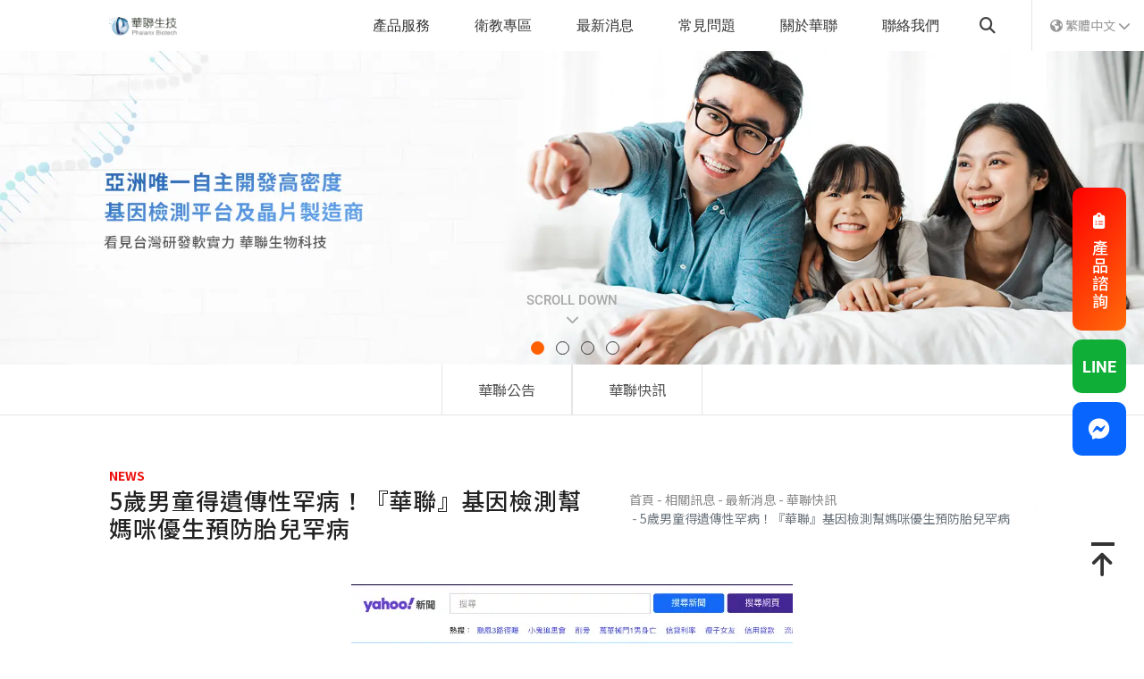

--- FILE ---
content_type: text/html; charset=UTF-8
request_url: https://www.phalanx.com.tw/data-93473
body_size: 11400
content:
<!doctype html><html lang="zh-tw" > <head> <meta charset="utf-8"> <meta http-equiv="X-UA-Compatible" content="IE=edge"> <meta name="viewport" content="width=device-width, initial-scale=1"> <title>5歲男童得遺傳性罕病！『華聯』基因檢測幫媽咪優生預防胎兒罕病</title> <link rel="shortcut icon" type="image/x-icon" href="https://www.phalanx.com.tw/images/project/421/favicon.ico"> <link rel="alternate" hreflang="zh-hant" href="https://www.phalanx.com.tw/data-93473" /> <link rel="alternate" hreflang="en" href="https://en.phalanx.com.tw/data-93473" /> <link rel="alternate" hreflang="x-default" href="https://en.phalanx.com.tw/data-93473" /> <meta name="keywords" content=""> <meta name="description" content="我要諮詢 産前/產後基因檢測  •  癌症用藥基因檢測  •  肝癌甲基化-早篩檢測 新生 ..."> <meta name="robots" content="index, follow"> <meta property="og:url" content="https://www.phalanx.com.tw/data-93473" /> <meta property="og:type" content="website" /> <meta property="og:title" content="5歲男童得遺傳性罕病！『華聯』基因檢測幫媽咪優生預防胎兒罕病" /> <meta property="og:description" content="我要諮詢 産前/產後基因檢測  •  癌症用藥基因檢測  •  肝癌甲基化-早篩檢測 新生 ..." /> <meta property="og:image" content="https://www.phalanx.com.tw/images/180957?stamp=1692584533" /> <meta property="og:image:width" content="494" /> <meta property="og:image:height" content="486" /> <script>(function(w,d,s,l,i){w[l]=w[l]||[];w[l].push({'gtm.start':new Date().getTime(),event:'gtm.js'});var f=d.getElementsByTagName(s)[0],j=d.createElement(s),dl=l!='dataLayer'?'&l='+l:'';j.async=true;j.src='https://www.googletagmanager.com/gtm.js?id='+i+dl;f.parentNode.insertBefore(j,f);})(window,document,'script','dataLayer','GTM-TDQ5RGV');</script><script>(function(w,d,s,l,i){w[l]=w[l]||[];w[l].push({'gtm.start':new Date().getTime(),event:'gtm.js'});var f=d.getElementsByTagName(s)[0],j=d.createElement(s),dl=l!='dataLayer'?'&l='+l:'';j.async=true;j.src='https://www.googletagmanager.com/gtm.js?id='+i+dl;f.parentNode.insertBefore(j,f);})(window,document,'script','dataLayer','GTM-W6TZVCP3');</script><script>!function(f,b,e,v,n,t,s){if(f.fbq)return;n=f.fbq=function(){n.callMethod?n.callMethod.apply(n,arguments):n.queue.push(arguments)};if(!f._fbq)f._fbq=n;n.push=n;n.loaded=!0;n.version='2.0';n.queue=[];t=b.createElement(e);t.async=!0;t.src=v;s=b.getElementsByTagName(e)[0];s.parentNode.insertBefore(t,s)}(window, document,'script','https://connect.facebook.net/en_US/fbevents.js');fbq('init', '469855049223436');fbq('track', 'PageView');</script><noscript><img height="1" width="1" style="display:none"src="https://www.facebook.com/tr?id=469855049223436&ev=PageView&noscript=1"/></noscript>  <meta name="csrf-token" content="0204035e-f63a-40b0-b899-424a5c04649e"> <link rel="preload" href="/dist/fonts/icomoon-alibaba.woff?e9c03550f4068f68abfd95adea039fa5" as="font" type="font/woff" crossorigin><link rel="preload" href="/dist/fonts/Lato-Regular.woff2?129179c4eeb1d784d3d3ad95e0b35905" as="font" type="font/woff" crossorigin><link rel="preload" href="/dist/fonts/Abel-Regular.woff2?8a3120a94e363ce8867bee0f08d89510" as="font" type="font/woff" crossorigin><link rel="preload" href="/dist/fonts/Bitter-Bold.woff2?3d6fd7c8fbfbcde04e2f8c4cd22168ab" as="font" type="font/woff" crossorigin><link rel="preload" href="/dist/fonts/Roboto-Bold.woff2?abdecfaa237e3dfabfc6ef7460c7f5d9" as="font" type="font/woff" crossorigin><link rel="preload" href="/dist/fonts/Roboto-Medium.woff2?487071b819b669fe7caac6c2ef052244" as="font" type="font/woff" crossorigin><link rel="preload" href="/dist/fonts/Roboto-Regular.woff?5f42a5fd22c38a40bc0d552c635230a9" as="font" type="font/woff" crossorigin><link rel="preload" href="/dist/js/frontend/421/script.js?v=ccc1d6bf399307fa2a283b67b163c366" as="script"><link rel="preload" href="/images/211867?stamp=1702703717" as="image" media="(min-width: 768px)"><link rel="preload" href="/images/211867/767?stamp=1702703717" as="image" media="(max-width: 767px)"><link rel="preload" href="/images/262077?stamp=1712904409" as="image" media="(min-width: 768px)"><link rel="preload" href="/images/262077/767?stamp=1712904409" as="image" media="(max-width: 767px)"><link rel="preload" href="/images/262076?stamp=1712904409" as="image" media="(min-width: 768px)"><link rel="preload" href="/images/262076/767?stamp=1712904409" as="image" media="(max-width: 767px)"><link rel="preload" href="/images/279141?stamp=1716947003" as="image" media="(min-width: 768px)"><link rel="preload" href="/images/279141/767?stamp=1716947003" as="image" media="(max-width: 767px)"> <link rel="preload" href="https://www.phalanx.com.tw/images/default/loading.svg" as="image" type="image/svg+xml"> <link rel="stylesheet" href="/dist/css/421/frontend.css?v=f6b6a4553bb4a29cec72bb64b9c15592"> <link rel="stylesheet" href="/dist/css/421/content.css?v=b0878e3a89ae8cdcc57019ef845e0192"> <link rel="canonical" href="https://www.phalanx.com.tw/data-93473" /> <script type="application/ld+json">[{"@type":"Organization","url":"https:\/\/www.phalanx.com.tw\/","name":"\u83ef\u806f\u751f\u6280","alternateName":"\u83ef\u806f\u751f\u6280","legalName":false,"telephone":"035781168","faxNumber":"035785099","email":"service@phalanxbiotech.com","taxID":"13125334","logo":{"@type":"ImageObject","contentUrl":"https:\/\/www.phalanx.com.tw\/images\/245087"},"address":"302041, \u65b0\u7af9\u7e23\u7af9\u5317\u5e02\u751f\u91ab\u4e94\u8def66\u865f4\u6a13","sameAs":["https:\/\/www.facebook.com\/phalanxbiotechgroup\/","https:\/\/www.youtube.com\/@OneArray","https:\/\/www.instagram.com\/phalanxbiotech.tw\/"],"@context":"http:\/\/schema.org"},{"@context":"http:\/\/schema.org","@type":"BreadcrumbList","numberOfItems":5,"itemListElement":[{"@type":"ListItem","position":1,"item":"https:\/\/www.phalanx.com.tw\/","name":"\u9996\u9801"},{"@type":"ListItem","position":2,"item":"https:\/\/www.phalanx.com.tw\/related-information","name":"\u76f8\u95dc\u8a0a\u606f"},{"@type":"ListItem","position":3,"item":"https:\/\/www.phalanx.com.tw\/new","name":"\u6700\u65b0\u6d88\u606f"},{"@type":"ListItem","position":4,"item":"https:\/\/www.phalanx.com.tw\/news-flash","name":"\u83ef\u806f\u5feb\u8a0a"},{"@type":"ListItem","position":5,"item":"https:\/\/www.phalanx.com.tw\/data-93473","name":"5\u6b72\u7537\u7ae5\u5f97\u907a\u50b3\u6027\u7f55\u75c5\uff01\u300e\u83ef\u806f\u300f\u57fa\u56e0\u6aa2\u6e2c\u5e6b\u5abd\u54aa\u512a\u751f\u9810\u9632\u80ce\u5152\u7f55\u75c5"}]},{"@context":"http:\/\/schema.org","@type":"NewsArticle","headline":"5\u6b72\u7537\u7ae5\u5f97\u907a\u50b3\u6027\u7f55\u75c5\uff01\u300e\u83ef\u806f\u300f\u57fa\u56e0\u6aa2\u6e2c\u5e6b\u5abd\u54aa\u512a\u751f\u9810\u9632\u80ce\u5152\u7f55\u75c5","description":"\u6211\u8981\u8aee\u8a62 \u7523\u524d\/\u7522\u5f8c\u57fa\u56e0\u6aa2\u6e2c\u00a0 \u2022\u00a0\u00a0\u764c\u75c7\u7528\u85e5\u57fa\u56e0\u6aa2\u6e2c\u00a0 \u2022\u00a0\u00a0\u809d\u764c\u7532\u57fa\u5316-\u65e9\u7be9\u6aa2\u6e2c \u65b0\u751f ...","datePublished":"2020-09-02 00:00:00+08:00","dateModified":"2023-08-01 16:41:10+08:00","mainEntityOfPage":"https:\/\/www.phalanx.com.tw\/data-93473","author":{"@type":"Organization","name":"\u83ef\u806f\u751f\u6280","url":"https:\/\/www.phalanx.com.tw\/"},"image":[{"@type":"ImageObject","contentUrl":"https:\/\/www.phalanx.com.tw\/images\/180957","copyrightNotice":false}]}]</script> </head> <body data-params="{&quot;user&quot;:{&quot;rule&quot;:{&quot;account&quot;:[&quot;regex:\/^[\\w\\@\\-\\.]{4,255}$\/&quot;,&quot;string&quot;,&quot;required&quot;],&quot;password&quot;:[&quot;regex:\/^[\\w]{6,20}$\/&quot;,&quot;string&quot;,&quot;required&quot;],&quot;users_group_id&quot;:[&quot;nullable&quot;,&quot;integer&quot;]},&quot;account&quot;:&quot;account&quot;,&quot;column&quot;:[&quot;account&quot;,&quot;password&quot;,&quot;users_group_id&quot;],&quot;must&quot;:[&quot;account&quot;,&quot;password&quot;]}}" data-is-home="0" data-auth="0" data-currency="{&quot;default&quot;:null,&quot;option&quot;:[]}" data-language="[&quot;zh-tw&quot;,&quot;en&quot;,&quot;zh-cn&quot;]" data-twd-icon="NT$" data-users-active="0" data-spec-active="0" data-inquiry-active="0" data-tech-spec-active="0" data-compare-active="0" data-order-active="0" data-epay-active="0" data-stock-model="0" data-promotion-active="0" data-reward-active="0" data-download-set="0" data-back-in-stock-notify="0" data-recaptcha-switch="1" data-recaptcha-type="recaptchaV3Enterprise" data-recaptcha-public-key="6LdS2LYqAAAAABCh3yJXm7OfBijihavVktkQR7mh" >   <link rel="preconnect" href="https://fonts.googleapis.com"><link rel="preconnect" href="https://fonts.gstatic.com" crossorigin><link href="https://fonts.googleapis.com/css2?family=Noto+Sans+TC:wght@400;500;700&display=swap" rel="stylesheet"><header id="header" class="haveBanner"> <div class="container-fluid"> <div id="header-content" class="row"> <div class="col-lg-1 offset-lg-1 logo_wrap col-md-12 col-sm-12 col-12"> <a href="/"> <img class="logo_img d-none d-md-inline-block" src="https://www.phalanx.com.tw/images/245087/0/0/100" /> </a> </div> <div class="col-lg-10 col-md-12 col-sm-12 col-12 menu_wrap"> <nav id="smartMenusBt4" class="navbar navbar-black" role="navigation"> <div class="navbar-header d-md-none"> <a href="/"> <img class="logo_img d-none d-md-inline-block" src="https://www.phalanx.com.tw/images/245087" title="" alt=""> <img class="logo_img d-md-none" src="https://www.phalanx.com.tw/images/245087" title="" alt=""> </a> <button type="button" id="openBtn" class="navbar-toggle" data-toggle="collapse" data-target="#myNavbar" aria-expanded="true"> <span class="icon-bar"></span> <span class="icon-bar"></span> <span class="icon-bar"></span> </button> </div> <div class="navbar-collapse" id="myNavbar" style="left: 100%;" aria-expanded="true"> <div class="mobileLeft visible-xs text-center"></div> <div class="collapseBox"> <div id="closeBtn"> <span class="icon-bar"></span> <span class="icon-bar"></span> </div> <div id="search_area" class="d-md-none"> <form action="https://www.phalanx.com.tw/product_search"> <div class="input-group search_input_group"> <div class="icon"> <i class="fas fa-search"></i> </div> <input type="text" name="keyword" class="smartMenusBt4search" placeholder="請輸入產品名稱" required /> <div class="input-group-append"> <button class="btn" type="submit"> 送出 </button> </div> </div> </form> </div> <div id="inquiry_shopping_member" class="d-md-none"> <div class="row"> </div> </div> <ul id="main-menu" class="sm sm-clean"> <li > <a href="/products" target=""> <span>產品服務</span> </a> <ul><li> <a href="/reproductive-medicine">婦幼健康</a> <ul><li> <a href="/prenatal-testing">產前基因檢測</a> <ul><li> <a href="/nipt">非侵入性產前胎兒染色體篩檢(NIPT)</a> </li><li> <a href="/cyto-onearray-v3">第三代羊水染色體晶片</a> </li><li> <a href="/cyto-a">第三代羊水染色體晶片(精萃A+)</a> </li><li> <a href="/carrier-screening">遺傳疾病帶因篩檢 - 帶因小包套</a> </li><li> <a href="/first-trimester">SMA・FXS・子癲・TORCH 檢測 | 第一孕期檢查項目</a> </li><li> <a href="/miscarriage">流產組織檢測</a> </li></ul></li><li> <a href="/newborn-screening">新生兒檢測服務</a> <ul><li> <a href="/sensorineural-hearing-loss-screening">新生兒聽損基因篩檢</a> </li><li> <a href="/cmv">先天性巨細胞病毒篩檢</a> </li><li> <a href="/cchs">新生兒呼吸中止症篩檢</a> </li></ul></li><li> <a href="/pediatrics-genetic-testing">小兒/成人檢測服務</a> <ul><li> <a href="/pediatric-chromosomes-cyto">小兒染色體晶片檢測</a> </li><li> <a href="/wes">緩發育基因分析</a> </li><li> <a href="/breastfeeding-genetic-testing">母乳哺育基因檢測</a> </li></ul></li></ul></li><li> <a href="/population-medicine">預防醫學</a> <ul><li> <a href="/cancer-risk">癌症風險基因檢測</a> </li><li> <a href="/chronic-disease">慢性病風險基因檢測</a> </li><li> <a href="/obesity">肥胖體質基因檢測</a> </li><li> <a href="/alzheimer-genetic-testing">阿茲海默症基因檢測 / ApoE 基因檢測</a> </li><li> <a href="/dvt">深層靜脈『血栓基因檢測』</a> </li><li> <a href="/actionable-gene-screening">安克險</a> </li></ul></li><li> <a href="/cancer-medicine">癌症醫學</a> <ul><li> <a href="/hpv_mpap">婦科癌症1+1篩檢</a> </li><li> <a href="/hpv">子宮頸癌 / 人類乳突病毒 (HPV) 檢測</a> </li><li> <a href="/mpap-test">子宮內膜癌 / 安蓓基因檢測</a> </li></ul></li><li> <a href="/paternity-test">親子鑑定</a> <ul><li> <a href="/paternity">DNA 親子(親緣)鑑定</a> </li><li> <a href="/nippt">【產前】非侵入式親子鑑定</a> </li></ul></li><li> <a href="/scientific-research-services">科研服務</a> <ul><li> <a href="/microarray-services-overview">生物晶片服務綜覽</a> </li><li> <a href="/next-generation-sequencing-services">次世代定序服務</a> </li><li> <a href="/bioinformatics">生物資訊</a> </li><li> <a href="/design-and-printing-services">客製化晶片設計及點製服務</a> </li><li> <a href="/analysis">客製產品商品化</a> </li><li> <a href="/onearray">客製晶片</a> </li><li> <a href="/qpcr-services">定量PCR服務</a> </li></ul></li></ul> </li> <li > <a href="/health-education" target=""> <span>衛教專區</span> </a> <ul><li> <a href="/health-education-information">衛教文章</a> </li><li> <a href="/mom-shares">媽媽分享</a> </li><li> <a href="/data-136159">衛教影音</a> </li></ul> </li> <li > <a href="/new" target=""> <span>最新消息</span> </a> <ul><li> <a href="/proclamation">華聯公告</a> </li><li> <a href="/news-flash">華聯快訊</a> </li></ul> </li> <li > <a href="/qa" target=""> <span>常見問題</span> </a> <ul><li> <a href="/data-94118">羊水晶片</a> </li><li> <a href="/data-94150">非侵入式胎兒染色體基因檢測</a> </li><li> <a href="/data-94128">腫瘤醫學基因檢測</a> </li><li> <a href="/data-94147">肝癌早篩</a> </li><li> <a href="/data-94148">產前親子鑑定</a> </li><li> <a href="/data-94149">大眾醫學</a> </li></ul> </li> <li > <a href="/about-us" target=""> <span>關於華聯</span> </a> <ul><li> <a href="/about-phalanx">華聯簡介</a> </li><li> <a href="/video-intro">影音介紹</a> </li><li> <a href="/certification">品質認證</a> </li><li> <a href="/laboratory">中心實驗室</a> </li><li> <a href="/recruit">線上徵才</a> </li></ul> </li> <li > <a href="/contact-us" target=""> <span>聯絡我們</span> </a> </li> </ul> <div class="FooterlangList d-md-none"> <ul class="col-md-6 sociallink "> <li > <a href="https://www.facebook.com/phalanxbiotechgroup/" target="_blank" class="mr-3" role="button"> <i class="fab fa-facebook-f"></i> <span class="d-none">Facebook</span> </a> </li><li > <a href="https://www.instagram.com/phalanxbiotech.tw/" target="_blank" class="mr-3" role="button"> <i class="fab fa-instagram"></i> <span class="d-none">INSTAGRAM</span> </a> </li><li > <a href="https://lin.ee/Vavdv8G" target="_blank" class="mr-3" role="button"> <i class="fab fa-line"></i> <span class="d-none">Line</span> </a> </li><li > <a href="https://www.youtube.com/@OneArray" target="_blank" class="mr-3" role="button"> <i class="fab fa-youtube"></i> <span class="d-none">YOUTUBE</span> </a> </li></ul> <div id="language_icondropdown" class=" "> <div class="dropdown"> <a data-toggle="dropdown" href="#"> <i class="fas fa-globe-americas"></i> <span id="lang_text">繁體中文</span> <div class="icon"> <i class="fas fa-chevron-down"></i> </div> </a> <ul class="dropdown-menu" role="menu" aria-labelledby="dLabel"> <li> <a href="https://www.phalanx.com.tw"> 繁體中文 </a> </li> <li> <a href="https://en.phalanx.com.tw"> English </a> </li> </ul> </div></div> </div> <div class="linkBox d-md-none"> <a href="/contact"> <div class="icon"> <i class="fas fa-clipboard-list"></i> </div> <div class="txt"> 線上諮詢 </div> </a> </div> </div> </div></nav> <div class="funch"> <div id="search_block"> <a href="#" data-toggle="modal" data-target="#searchModal"> <i class="fas fa-search"></i> </a> </div> <div id="language_icondropdown" class=" "> <div class="dropdown"> <a data-toggle="dropdown" href="#"> <i class="fas fa-globe-americas"></i> <span id="lang_text">繁體中文</span> <div class="icon"> <i class="fas fa-chevron-down"></i> </div> </a> <ul class="dropdown-menu" role="menu" aria-labelledby="dLabel"> <li> <a href="https://www.phalanx.com.tw"> 繁體中文 </a> </li> <li> <a href="https://en.phalanx.com.tw"> English </a> </li> </ul> </div></div> </div> </div> </div> </div></header><div class="bannerBox haveBanner layoutBanner"> <a href="#AboutBox" id="scroll"> <div class="txt"> scroll down </div> <div class="icon"> <i class="fas fa-chevron-down"></i> </div> </a> <section id="banner" class="common"> <div id="banner_block" class="splide"> <div class="splide__track"> <ul class="splide__list"> <li class="splide__slide"> <picture> <source media="(min-width: 768px)" srcset="https://www.phalanx.com.tw/images/211867?stamp=1702703717"> <img class="banner-image" src="https://www.phalanx.com.tw/images/211867/767?stamp=1702703717" title="" alt="" /> </picture> </li> <li class="splide__slide"> <picture> <source media="(min-width: 768px)" srcset="https://www.phalanx.com.tw/images/262077?stamp=1712904409"> <img class="banner-image" src="https://www.phalanx.com.tw/images/262077/767?stamp=1712904409" title="2023金舶獎" alt="" /> </picture> </li> <li class="splide__slide"> <picture> <source media="(min-width: 768px)" srcset="https://www.phalanx.com.tw/images/262076?stamp=1712904409"> <img class="banner-image" src="https://www.phalanx.com.tw/images/262076/767?stamp=1712904409" title="2023金峰獎" alt="" /> </picture> </li> <li class="splide__slide"> <picture> <source media="(min-width: 768px)" srcset="https://www.phalanx.com.tw/images/279141?stamp=1716947003"> <img class="banner-image" src="https://www.phalanx.com.tw/images/279141/767?stamp=1716947003" title="2023國家新創獎" alt="" /> </picture> </li> </ul> </div> </div> </section></div><div class="modal fade" id="searchModal" role="dialog"> <div class="modal-dialog"> <div class="modal-content"> <div class="modal-header"> <h4 class="modal-title">搜尋</h4> <button type="button" class="close" data-dismiss="modal">&times;</button> </div> <div class="modal-body"> <form role="search" method="get" action="https://www.phalanx.com.tw/product_search"> <div class="input-group"> <input type="text" name="keyword" class="form-control" value="" placeholder="請輸入..." required /> <span class="input-group-btn"> <button class="btn btn-primary" type="submit"> <i class="fas fa-search"></i> </button> </span> </div> </form> </div> </div> </div></div><div class="SideFixBox"> <div class="contact_wrap"> <a href="/contact"> <div class="icon"> <i class="fas fa-clipboard-list"></i> </div> <div class="txt"> 產品諮詢 </div> </a> </div> <div class="line"> <a href="https://lin.ee/y983Pi8"> LINE </a> </div> <div class="fblink"> <a href="https://m.me/111696625547442"> <i class="fab fa-facebook-messenger"></i> </a> </div></div> <div id="content_wrap" class=""> <div id="content" class="container-fluid layoutBox "> <div class="row"> <div class="col-lg-12 sideMenuWrap col-md-12 col-sm-12 col-12"> <aside id="aside_menu"> <div class="outer_border"> <ul id="aside_menu_main_ul"> <li> <div class="aside_title d-table"> <a class="d-table-cell" href="/proclamation"> <span>華聯公告</span> </a> </div> </li> </ul> <ul id="aside_menu_main_ul"> <li> <div class="aside_title d-table"> <a class="d-table-cell" href="/news-flash"> <span>華聯快訊</span> </a> </div> </li> </ul> </div> </aside> </div> </div> <div class="row"> <div class="col-lg-10 offset-lg-1 col-md-12 InsTitleBox breadcrumbWrap"> <div class="layout_title_wrap"> <div class="item"> <div class="upTxt"> News </div> <h1 id="main_title" class="content-title"> 5歲男童得遺傳性罕病！『華聯』基因檢測幫媽咪優生預防胎兒罕病 </h1> </div></div> <div id="bread_area"> <ul class="breadcrumb breadcrumb_obj"> <li class="breadcrumb-item "> <a href="/"> 首頁 </a> </li> <li class="breadcrumb-item "> <a href="/related-information"> 相關訊息 </a> </li> <li class="breadcrumb-item "> <a href="/new"> 最新消息 </a> </li> <li class="breadcrumb-item "> <a href="/news-flash"> 華聯快訊 </a> </li> <li class="breadcrumb-item active"> 5歲男童得遺傳性罕病！『華聯』基因檢測幫媽咪優生預防胎兒罕病 </li> </ul> </div> </div> </div> <div class="row"> <div class="offset-lg-1 col-lg-10 col-md-12 col-sm-12 col-12 col-12 layoutWrap wow animated fadeInUp" data-wow-duration="1s" data-wow-delay="0s"> <main id="news_show_page"> <div class="container"> <div class="news_content"> <div class="layout_title_wrap"> <div class="item"> <div class="upTxt"> News </div> <h1 id="main_title" class="content-title"> 5歲男童得遺傳性罕病！『華聯』基因檢測幫媽咪優生預防胎兒罕病 </h1> </div></div> <div class="NewInsBox"><div class="container-fluid"><div class="row"><div class="col-12 img_wrap"><div class="item"><div class="img"><p><img class="img-fluid" src="https://www.phalanx.com.tw/images/default/loading.svg" data-lazy-src="https://www.phalanx.com.tw/images/180957" /></p></div></div></div><div class="col-12 txt_wrap"><div class="item"><div class="txt"><div class="the_content_wrapper"><div class="wrap mcb-wrap one valign-top clearfix"><div class="mcb-wrap-inner"><div class="column mcb-column one column_button"><div class="button_align align_center"><a class="button button_left button_size_2 button_js kill_the_icon" href="https://reurl.cc/1ZyaxQ"><span class="button_label">我要諮詢</span></a></div></div><div class="column mcb-column one column_visual "><h6 style="text-align: center;"><a href="http://bit.ly/2lvVi1p">産前/產後基因檢測</a>  •  <a href="http://bit.ly/323OfwU">癌症用藥基因檢測</a>  •  <a href="http://bit.ly/327NBi8">肝癌甲基化-早篩檢測</a></h6><p>新生兒檢測-極為重要，一名滿5歲男童，出生即發現肌肉張力明顯偏低，外觀看得出患先天性白內障，不僅造成視力受損，眼睛還會不自主顫動，就醫時先做神經學檢查，意外發現胼胝體發育不全，但病因不明，醫師進一步追蹤仍無法確診，直到透過華聯基因檢測才確定男童得到特殊罕見疾病-Lowe氏症候群。不僅如此，醫師也因此想到Lowe氏症候群常會伴隨腎臟相關問題，才又發現男童的腎臟病症；進而察覺另有骨質疏鬆及易骨折等問題發生，確診後醫師最終能採取相對應的治療方式。</p><p>台北慈濟醫院兒科部主任蔡立平指出，Lowe氏症候群僅發生於男性，為單一基因性遺傳，是X染色體上的OCRL1基因缺陷，屬於患病機率為萬分之一以下的罕見疾病，甚至微小到十萬分之一。主要影響眼睛、腦部、腎臟三大部位，症狀為先天性白內障、肌肉張力弱、性聯遺傳家族史及腎功能異常，尤其以腎功能異常最為致命。</p><p>蔡立平表示，個案腎小管功能受損，體內的磷離子、碳酸氫根離子不斷從腎臟流失，導致骨頭密度下降，進行早療復健時，簡單的動作都可能誘發骨折，造成早療停滯，男童至今仍無法站立。不僅如此，Lowe氏症候群還有可能會造成智能障礙，案例目前智商僅一歲左右。由於目前尚無治癒方法，僅能給予藥物、職能治療、特殊教育矯正，若無合併症，一般患者預期存活壽命約30至40歲。</p><p>另一方面，因為透過華聯基因檢測發現，個案母親帶有Lowe Syndrome罕病基因，再度產下罕病寶寶的機率為50%。因此在個案母親計劃懷第二胎時也建議，可透過<a href="https://www.phalanx.com.tw/reproductive-medicine/prenatal-testing/" target="_blank" rel="noopener">產前基因檢測</a>如絨毛膜或羊水 OCRL1 基因檢測預先得知第二胎胎兒罹病可能性，以作為生育規劃，同時也可有效降低家庭成本及社會負擔。</p><h2>新生兒檢測-幫媽咪優生預防胎兒罕病</h2><p>關於孕前檢查，蔡立平進一步說明，目前政府提供給懷孕婦女固定產檢項目，包含抽血、超音波檢查，以及更高層次超音波檢查，當超音波檢查發現有疾病異常的可能或無法找出確切病因時，則建議懷孕婦女可選擇羊水晶片基因檢測了解狀況，懷孕婦女可在進行羊膜穿刺檢查項目前，告知醫師將選擇羊水晶片基因檢測，則羊膜穿刺留存的羊水即可同時使用至羊水晶片基因檢測，一張晶片一次篩查400種以上疾病區域，精準找出染色體的重大異常以及微小片段缺失（如唐氏症、小胖威利、天使症候群等疾病）。</p><p>蔡立平強調，許多人仍會認為高齡女性才有可能懷上罕病、身體外觀殘缺、智能遲緩等情況的寶寶，然而事實為，懷上罕病寶寶不只發生在高齡產婦身上，一般孕齡婦女也可能發生。超音波以及常規羊膜穿刺檢查項目已無法完整且準確地找出微小片段缺失的染色體，因此建議有家族遺傳性疾病以及所有正值孕期的媽媽們，都可在產檢或進行羊膜穿刺項目時再選擇羊水晶片基因檢測，以能夠預先了解遺傳風險。</p><h6 style="text-align: center;"><a href="http://bit.ly/2lvVi1p">産前/產後基因檢測</a>  •  <a href="http://bit.ly/323OfwU">癌症用藥基因檢測</a>  •  <a href="http://bit.ly/327NBi8">肝癌甲基化-早篩檢測</a></h6><p><img class="img-fluid" src="https://www.phalanx.com.tw/images/default/loading.svg" data-lazy-src="https://www.phalanx.com.tw/images/180955" /></p><p style="text-align: center;">全球最具尖端技術的<a href="https://www.phalanx.com.tw/">華聯生技</a> 擁有傲視亞洲的GMP認證晶片智慧生產中心。</p></div><div class="column mcb-column one column_fancy_heading "><div class="fancy_heading fancy_heading_icon"><div class="inside"><h2 style="text-align: center;"><span style="color: #dc143c;"><span style="font-size: 42px;">華聯第三代羊水染色體晶片</span></span></h2><h2 style="text-align: center;"><span style="color: #dc143c;"><span style="font-size: 42px;">Cyto OneArray v3.0</span></span></h2></div></div></div><div class="column mcb-column one column_visual "><p style="font-size: 18px;">華聯生技第三代<a href="https://www.phalanx.com.tw/reproductive-medicine/prenatal-testing/cyto-390/" target="_blank" rel="noopener">羊水染色體晶片</a>檢測，CNV總檢出率高達97%，領先市場同等級染色體晶片！只要一張晶片就可一次篩檢超過500種微小CNV(copy number variation)造成的遺傳疾病，讓準爸媽能更清楚寶寶的身體狀況。</p></div><div class="column mcb-column one column_visual "><div style="overflow-x: auto;">分析數據<br />來源  Coe et al. 2014Coe et al. 2014 DECIPHERCoe et al. 2014 <div class="table-responsive"><table><thead><tr><th style="font-size: 20px;"> </th><th style="font-size: 12px;">平衡性<br />轉位<br />倒轉</th><th style="font-size: 12px;">全染色體套數異常<br />ex：唐氏症、愛德華式症、巴陶氏症</th><th style="font-size: 12px;">>200Kb<br />染色體<br />微小片段異常</th><th style="font-size: 12px;">< 200Kb<br />染色體<br />微小片段異常</th><th style="font-size: 12px;">甲型地中海型貧血<br />檢出</th><th style="font-size: 12px;">DMD裘馨氏<br />肌肉萎縮症<br />檢出率</th><th style="font-size: 12px;">國際晶片CNV資料庫<br />缺失疾病<br />總檢出率</th><th style="background-color: #888888; font-size: 12px;">檢測<br />費用</th></tr></thead><tbody><tr><td style="background-color: #f5f5f5; font-size: 18px;">染色體<br />核型分析</td><td style="background-color: #ffffff; font-size: 13px; text-align: center;">Ｖ</td><td style="background-color: #ffffff; font-size: 13px; text-align: center;">Ｖ</td><td style="background-color: #ffffff; font-size: 13px; text-align: center;"> </td><td style="background-color: #ffffff; font-size: 13px; text-align: center;"> </td><td style="background-color: #ffffff; font-size: 13px; text-align: center;"> </td><td style="background-color: #ffffff; font-size: 13px; text-align: center;">0%</td><td style="background-color: #ffffff; font-size: 13px; text-align: center;">20%</td><td style="background-color: #ffffff; font-size: 13px; text-align: center;">+</td></tr><tr><td style="background-color: #f5f5f5; font-size: 18px;">傳統<br />染色體晶片</td><td style="color: #f08122; background-color: #ffffff; font-size: 15px; font-weight: bold; text-align: center;"> </td><td style="background-color: #ffffff; font-size: 13px; text-align: center;">Ｖ</td><td style="background-color: #ffffff; font-size: 13px; text-align: center;">Ｖ</td><td style="background-color: #ffffff; font-size: 13px; text-align: center;">Ｖ</td><td style="background-color: #ffffff; font-size: 13px; text-align: center;"> </td><td style="background-color: #ffffff; font-size: 13px; text-align: center;">88%</td><td style="background-color: #ffffff; font-size: 13px; text-align: center;">85%</td><td style="background-color: #ffffff; font-size: 13px; text-align: center;">++</td></tr><tr><td style="color: #dc143c; background-color: #f5f5f5; font-size: 18px;">華聯第三代<br />染色體晶片</td><td style="color: #dc143c; background-color: #ffffff; font-size: 15px; font-weight: bold; text-align: center;"> </td><td style="color: #dc143c; background-color: #ffffff; font-size: 15px; font-weight: bold; text-align: center;">Ｖ</td><td style="color: #dc143c; background-color: #ffffff; font-size: 15px; font-weight: bold; text-align: center;">Ｖ</td><td style="color: #dc143c; background-color: #ffffff; font-size: 15px; font-weight: bold; text-align: center;">Ｖ</td><td style="color: #dc143c; background-color: #ffffff; font-size: 15px; font-weight: bold; text-align: center;">Ｖ</td><td style="color: #dc143c; background-color: #ffffff; font-size: 15px; font-weight: bold; text-align: center;">92%</td><td style="color: #dc143c; background-color: #ffffff; font-size: 15px; font-weight: bold; text-align: center;">97%</td><td style="color: #dc143c; background-color: #ffffff; font-size: 15px; font-weight: bold; text-align: center;">++<br /><span style="color: #888888; font-weight: normal;">CP值高</span></td></tr><tr><td style="background-color: #f5f5f5; font-size: 18px;">中階<br />SNP晶片</td><td style="color: #f08122; background-color: #ffffff; font-size: 15px; font-weight: bold; text-align: center;"> </td><td style="background-color: #ffffff; font-size: 13px; text-align: center;">Ｖ</td><td style="background-color: #ffffff; font-size: 13px; text-align: center;">Ｖ</td><td style="background-color: #ffffff; font-size: 13px; text-align: center;"> </td><td style="background-color: #ffffff; font-size: 13px; text-align: center;"> </td><td style="background-color: #ffffff; font-size: 13px; text-align: center;">50%</td><td style="background-color: #ffffff; font-size: 13px; text-align: center;">90%</td><td style="background-color: #ffffff; font-size: 13px; text-align: center;">++</td></tr></tbody></table></div></div></div><div class="column mcb-column one column_fancy_heading "><div class="fancy_heading fancy_heading_icon"><div class="inside"><p class="mark" style="font-size: 18px;"> </p><p>CNV疾病熱點區域重點佈放探針</p><p> </p></div></div></div><div class="column mcb-column one column_visual "><p style="font-size: 18px; text-align: center;">針對高發生頻率的CNV疾病熱點區域來重點佈放探針數，檢測效能更精準！使用標靶式設計將探針放在最有用的地方，依據疾病在染色體上的異常發生率來調整探針密度，因此華聯第三代羊水晶片在許多高發生率的重大疾病都呈現極佳的檢測效果！</p></div><div class="column mcb-column one column_image "><div class="image_frame image_item no_link scale-with-grid aligncenter no_border"><div class="image_wrapper"><img class="img-fluid" src="https://www.phalanx.com.tw/images/default/loading.svg" data-lazy-src="https://www.phalanx.com.tw/images/180956" /></div></div></div></div></div></div></div></div></div></div></div></div> <div class="publictime"> <i class="fas fa-calendar-alt"></i> &nbsp;2020-09-02 </div> <div id="inner_btnarea"> <button type="button" id="btn_back" onclick="history.back()"> <i class="fas fa-chevron-left"></i> &nbsp;&nbsp;返回上一頁 </button> </div> </div> </div> </main> </div> </div> </div> </div> <a href="" id="gotop_animate"> <div class="icon"> <i class="fas fa-arrow-up"></i> </div></a><footer id="footer"> <div class="footer_top"> <div class="container-fluid"> <div class="row"> <div class="offset-lg-1 col-lg-3 col-md-4 col-sm-12 col-12 information wow animated fadeInUp" data-wow-duration="1s" data-wow-delay="0s"> <div class="item"> <div class="footer_logo"> <a href="/"> <img class="logo_img d-none d-md-inline-block" src="https://www.phalanx.com.tw/images/245087/0/0/100" /> </a> </div> <div class="information_item"> <ul> <li> <div class="title"> 服務專線 </div> <div class="link"> <a href="tel:035781168">035781168</a> </div> <div class="link telLink"> <a class="tw" href="tel:0800777988">0800777988</a> <a class="en" href="tel:+886-800-777-988">+886-800-777-988</a> </div> <div class="title"> 傳真 </div> <div class="link"> 035785099 </div> </li> <li> <div class="title"> 公司地址 </div> <div class="link"> 新竹生醫園區 </div> <div class="link"> <a href="https://maps.app.goo.gl/xqDhWWrCd2jBcnin8" target="_blank">新竹縣竹北市生醫五路66號4樓</a> </div> </li> </ul> </div> <ul class="col-md-6 sociallink "> <li > <a href="https://www.facebook.com/phalanxbiotechgroup/" target="_blank" class="mr-3" role="button"> <i class="fab fa-facebook-f"></i> <span class="d-none">Facebook</span> </a> </li><li > <a href="https://www.instagram.com/phalanxbiotech.tw/" target="_blank" class="mr-3" role="button"> <i class="fab fa-instagram"></i> <span class="d-none">INSTAGRAM</span> </a> </li><li > <a href="https://lin.ee/Vavdv8G" target="_blank" class="mr-3" role="button"> <i class="fab fa-line"></i> <span class="d-none">Line</span> </a> </li><li > <a href="https://www.youtube.com/@OneArray" target="_blank" class="mr-3" role="button"> <i class="fab fa-youtube"></i> <span class="d-none">YOUTUBE</span> </a> </li></ul> </div> </div> <div class="col-lg-6 offset-lg-1 col-md-8 col-sm-12 col-12 footer_menu_wrap wow animated fadeInUp" data-wow-duration="1s" data-wow-delay="0s"> <div id="menu_bottom" class="has_children"> <div class="bottom_menu_list"> <div class="menu_bottom_title"> <a href="/about-us">關於華聯</a> </div> <ul> <li> <a href="/about-phalanx">華聯簡介</a> </li> <li> <a href="/video-intro">影音介紹</a> </li> <li> <a href="/certification">品質認證</a> </li> <li> <a href="/laboratory">中心實驗室</a> </li> <li> <a href="/recruit">線上徵才</a> </li> </ul> </div> <div class="bottom_menu_list"> <div class="menu_bottom_title"> <a href="/products">產品服務</a> </div> <ul> <li> <a href="/reproductive-medicine">婦幼健康</a> </li> <li> <a href="/population-medicine">預防醫學</a> </li> <li> <a href="/cancer-medicine">癌症醫學</a> </li> <li> <a href="/paternity-test">親子鑑定</a> </li> <li> <a href="/scientific-research-services">科研服務</a> </li> </ul> </div> <div class="bottom_menu_list"> <div class="menu_bottom_title"> <a href="/new">最新消息</a> </div> <ul> <li> <a href="/proclamation">華聯公告</a> </li> <li> <a href="/news-flash">華聯快訊</a> </li> </ul> </div> <div class="bottom_menu_list"> <div class="menu_bottom_title"> <a href="/health-education">衛教專區</a> </div> <ul> <li> <a href="/health-education-information">衛教文章</a> </li> <li> <a href="/mom-shares">媽媽分享</a> </li> <li> <a href="/data-136159">衛教影音</a> </li> </ul> </div> <div class="bottom_menu_list"> <div class="menu_bottom_title"> <a href="/contact-us">聯絡我們</a> </div> </div> </div> </div> </div> </div> </div> <div class="footer_bottom"> <div class="container-fluid"> <div class="row"> <div class="copy_box col-lg-10 offset-lg-1 col-md-12 col-sm-12 col-12 wow animated fadeInUp" data-wow-duration="1s" data-wow-delay="0s"> <div class="item copy_right_box"> <div id="copyright"> &copy; 2026 華聯生技 All rights reserved. Designed By <a href="http://www.winho.com.tw" target="_blank">&nbsp;Winho</a> </div> <ul> <li><a href="/sitemap">網站地圖</a></li> <li><a href="/privacy-policy">隱私權政策</a></li> </ul> </div> </div> </div> </div> </div></footer> <div id="lightbox" class="modal fade" tabindex='-1'></div> <script type="text/javascript" src="/dist/js/frontend/frontend.js?v=96ef0f1bef88c204750f5ea7ed73996c" defer></script><script type="text/javascript" src="/dist/js/frontend/421/script.js?v=be47a0388abc293cc2886be0492550a6" defer></script> </body></html>

--- FILE ---
content_type: text/css
request_url: https://www.phalanx.com.tw/dist/css/421/frontend.css?v=f6b6a4553bb4a29cec72bb64b9c15592
body_size: 65006
content:
.owl-carousel,.owl-carousel .owl-item{-webkit-tap-highlight-color:transparent;position:relative}.owl-carousel{display:none;width:100%;z-index:1}.owl-carousel .owl-stage{position:relative;-ms-touch-action:pan-Y;-moz-backface-visibility:hidden}.owl-carousel .owl-stage:after{content:".";display:block;clear:both;visibility:hidden;line-height:0;height:0}.owl-carousel .owl-stage-outer{position:relative;overflow:hidden;-webkit-transform:translateZ(0)}.owl-carousel .owl-item,.owl-carousel .owl-wrapper{-webkit-backface-visibility:hidden;-moz-backface-visibility:hidden;-ms-backface-visibility:hidden;-webkit-transform:translateZ(0);-moz-transform:translateZ(0);-ms-transform:translateZ(0)}.owl-carousel .owl-item{min-height:1px;float:left;-webkit-backface-visibility:hidden;-webkit-touch-callout:none}.owl-carousel .owl-item img{display:block;width:100%}.owl-carousel .owl-dots.disabled,.owl-carousel .owl-nav.disabled{display:none}.no-js .owl-carousel,.owl-carousel.owl-loaded{display:block}.owl-carousel .owl-dot,.owl-carousel .owl-nav .owl-next,.owl-carousel .owl-nav .owl-prev{cursor:pointer;cursor:hand;-webkit-user-select:none;-moz-user-select:none;-ms-user-select:none;user-select:none}.owl-carousel.owl-loading{opacity:0;display:block}.owl-carousel.owl-hidden{opacity:0}.owl-carousel.owl-refresh .owl-item{visibility:hidden}.owl-carousel.owl-drag .owl-item{-webkit-user-select:none;-moz-user-select:none;-ms-user-select:none;user-select:none}.owl-carousel.owl-grab{cursor:move;cursor:-webkit-grab;cursor:grab}.owl-carousel.owl-rtl{direction:rtl}.owl-carousel.owl-rtl .owl-item{float:right}.owl-carousel .animated{-webkit-animation-duration:1s;animation-duration:1s;-webkit-animation-fill-mode:both;animation-fill-mode:both}.owl-carousel .owl-animated-in{z-index:0}.owl-carousel .owl-animated-out{z-index:1}.owl-carousel .fadeOut{-webkit-animation-name:fadeOut;animation-name:fadeOut}@-webkit-keyframes fadeOut{0%{opacity:1}to{opacity:0}}@keyframes fadeOut{0%{opacity:1}to{opacity:0}}.owl-height{transition:height .5s ease-in-out}.owl-carousel .owl-item .owl-lazy{opacity:0;transition:opacity .4s ease}.owl-carousel .owl-item img.owl-lazy{transform-style:preserve-3d}.owl-carousel .owl-video-wrapper{position:relative;height:100%;background:#000}.owl-carousel .owl-video-play-icon{position:absolute;height:80px;width:80px;left:50%;top:50%;margin-left:-40px;margin-top:-40px;background:url(/dist/images/vendor/owl.carousel2/dist/owl.video.play.png?4a37f8008959c75f619bf0a3a4e2d7a2) no-repeat;cursor:pointer;z-index:1;-webkit-backface-visibility:hidden;transition:transform .1s ease}.owl-carousel .owl-video-play-icon:hover{transform:scale(1.3)}.owl-carousel .owl-video-playing .owl-video-play-icon,.owl-carousel .owl-video-playing .owl-video-tn{display:none}.owl-carousel .owl-video-tn{opacity:0;height:100%;background-position:50%;background-repeat:no-repeat;background-size:contain;transition:opacity .4s ease}.owl-carousel .owl-video-frame{position:relative;z-index:1;height:100%;width:100%}.owl-theme .owl-dots,.owl-theme .owl-nav{text-align:center;-webkit-tap-highlight-color:transparent}.owl-theme .owl-nav{margin-top:10px}.owl-theme .owl-nav [class*=owl-]{color:#fff;font-size:14px;margin:5px;padding:4px 7px;background:#d6d6d6;display:inline-block;cursor:pointer;border-radius:3px}.owl-theme .owl-nav [class*=owl-]:hover{background:#869791;color:#fff;text-decoration:none}.owl-theme .owl-nav .disabled{opacity:.5;cursor:default}.owl-theme .owl-nav.disabled+.owl-dots{margin-top:10px}.owl-theme .owl-dots .owl-dot{display:inline-block;zoom:1}.owl-theme .owl-dots .owl-dot span{width:10px;height:10px;margin:5px 7px;background:#d6d6d6;display:block;-webkit-backface-visibility:visible;transition:opacity .2s ease;border-radius:30px}.owl-theme .owl-dots .owl-dot.active span,.owl-theme .owl-dots .owl-dot:hover span{background:#869791}.navbar-nav.sm-collapsible .sub-arrow{position:absolute;top:50%;right:0;margin:-.7em .5em 0 0;border:1px solid rgba(0,0,0,.1);border-radius:.25rem;padding:0;width:2em;height:1.4em;font-size:1.25rem;line-height:1.2em;text-align:center}.navbar-nav.sm-collapsible .sub-arrow:before{content:"+"}.navbar-nav.sm-collapsible .show>a>.sub-arrow:before{content:"-"}.navbar-dark .navbar-nav.sm-collapsible .nav-link .sub-arrow{border-color:hsla(0,0%,100%,.1)}.navbar-nav.sm-collapsible .has-submenu{padding-right:3em}.navbar-nav.sm-collapsible .dropdown-item,.navbar-nav.sm-collapsible .nav-link{position:relative}.navbar-nav:not(.sm-collapsible) .nav-link .sub-arrow{display:inline-block;width:0;height:0;margin-left:.255em;vertical-align:.255em;border-top:.3em solid;border-right:.3em solid transparent;border-left:.3em solid transparent}.fixed-bottom .navbar-nav:not(.sm-collapsible) .nav-link .sub-arrow,.fixed-bottom .navbar-nav:not(.sm-collapsible):not([data-sm-skip]) .dropdown-toggle:after{border-top:0;border-bottom:.3em solid}.navbar-nav:not(.sm-collapsible) .dropdown-item .sub-arrow,.navbar-nav:not(.sm-collapsible):not([data-sm-skip]) .dropdown-menu .dropdown-toggle:after{position:absolute;top:50%;right:0;width:0;height:0;margin-top:-.3em;margin-right:1em;border-top:.3em solid transparent;border-bottom:.3em solid transparent;border-left:.3em solid}.navbar-nav:not(.sm-collapsible) .dropdown-item.has-submenu{padding-right:2em}.navbar-nav .scroll-down,.navbar-nav .scroll-up{position:absolute;display:none;visibility:hidden;height:20px;overflow:hidden;text-align:center}.navbar-nav .scroll-down-arrow,.navbar-nav .scroll-up-arrow{position:absolute;top:-2px;left:50%;margin-left:-8px;width:0;height:0;overflow:hidden;border:7px solid transparent;border-bottom-color:currentcolor}.navbar-nav .scroll-down-arrow{top:6px;border:7px solid transparent;border-top-color:currentcolor}.navbar-nav.sm-collapsible .dropdown-menu .dropdown-menu{margin:.5em}.navbar-nav:not([data-sm-skip]) .dropdown-item{white-space:normal}.navbar-nav:not(.sm-collapsible) .sm-nowrap>li>.dropdown-item{white-space:nowrap}.sm{box-sizing:border-box;position:relative;z-index:9999;-webkit-tap-highlight-color:rgba(0,0,0,0)}.sm,.sm li,.sm ul{display:block;list-style:none;margin:0;padding:0;line-height:normal;direction:ltr;text-align:left}.sm-rtl,.sm-rtl li,.sm-rtl ul{direction:rtl;text-align:right}.sm>li>h1,.sm>li>h2,.sm>li>h3,.sm>li>h4,.sm>li>h5,.sm>li>h6{margin:0;padding:0}.sm ul{display:none}.sm a,.sm li{position:relative}.sm a{display:block}.sm a.disabled{cursor:default}.sm:after{content:"";display:block;height:0;font:0/0 serif;clear:both;overflow:hidden}.sm *,.sm :after,.sm :before{box-sizing:inherit}/*!
 * Font Awesome Free 6.5.2 by @fontawesome - https://fontawesome.com
 * License - https://fontawesome.com/license/free (Icons: CC BY 4.0, Fonts: SIL OFL 1.1, Code: MIT License)
 * Copyright 2024 Fonticons, Inc.
 */.fa{font-family:var(--fa-style-family,"Font Awesome 6 Free");font-weight:var(--fa-style,900)}.fa,.fa-brands,.fa-classic,.fa-regular,.fa-sharp,.fa-solid,.fab,.far,.fas{-moz-osx-font-smoothing:grayscale;-webkit-font-smoothing:antialiased;display:var(--fa-display,inline-block);font-style:normal;font-variant:normal;line-height:1;text-rendering:auto}.fa-classic,.fa-regular,.fa-solid,.far,.fas{font-family:Font Awesome\ 6 Free}.fa-brands,.fab{font-family:Font Awesome\ 6 Brands}.fa-1x{font-size:1em}.fa-2x{font-size:2em}.fa-3x{font-size:3em}.fa-4x{font-size:4em}.fa-5x{font-size:5em}.fa-6x{font-size:6em}.fa-7x{font-size:7em}.fa-8x{font-size:8em}.fa-9x{font-size:9em}.fa-10x{font-size:10em}.fa-2xs{font-size:.625em;line-height:.1em;vertical-align:.225em}.fa-xs{font-size:.75em;line-height:.08333em;vertical-align:.125em}.fa-sm{font-size:.875em;line-height:.07143em;vertical-align:.05357em}.fa-lg{font-size:1.25em;line-height:.05em;vertical-align:-.075em}.fa-xl{font-size:1.5em;line-height:.04167em;vertical-align:-.125em}.fa-2xl{font-size:2em;line-height:.03125em;vertical-align:-.1875em}.fa-fw{text-align:center;width:1.25em}.fa-ul{list-style-type:none;margin-left:var(--fa-li-margin,2.5em);padding-left:0}.fa-ul>li{position:relative}.fa-li{left:calc(var(--fa-li-width, 2em)*-1);position:absolute;text-align:center;width:var(--fa-li-width,2em);line-height:inherit}.fa-border{border-radius:var(--fa-border-radius,.1em);border:var(--fa-border-width,.08em) var(--fa-border-style,solid) var(--fa-border-color,#eee);padding:var(--fa-border-padding,.2em .25em .15em)}.fa-pull-left{float:left;margin-right:var(--fa-pull-margin,.3em)}.fa-pull-right{float:right;margin-left:var(--fa-pull-margin,.3em)}.fa-beat{-webkit-animation-name:fa-beat;animation-name:fa-beat;-webkit-animation-delay:var(--fa-animation-delay,0s);animation-delay:var(--fa-animation-delay,0s);-webkit-animation-direction:var(--fa-animation-direction,normal);animation-direction:var(--fa-animation-direction,normal);-webkit-animation-duration:var(--fa-animation-duration,1s);animation-duration:var(--fa-animation-duration,1s);-webkit-animation-iteration-count:var(--fa-animation-iteration-count,infinite);animation-iteration-count:var(--fa-animation-iteration-count,infinite);-webkit-animation-timing-function:var(--fa-animation-timing,ease-in-out);animation-timing-function:var(--fa-animation-timing,ease-in-out)}.fa-bounce{-webkit-animation-name:fa-bounce;animation-name:fa-bounce;-webkit-animation-delay:var(--fa-animation-delay,0s);animation-delay:var(--fa-animation-delay,0s);-webkit-animation-direction:var(--fa-animation-direction,normal);animation-direction:var(--fa-animation-direction,normal);-webkit-animation-duration:var(--fa-animation-duration,1s);animation-duration:var(--fa-animation-duration,1s);-webkit-animation-iteration-count:var(--fa-animation-iteration-count,infinite);animation-iteration-count:var(--fa-animation-iteration-count,infinite);-webkit-animation-timing-function:var(--fa-animation-timing,cubic-bezier(.28,.84,.42,1));animation-timing-function:var(--fa-animation-timing,cubic-bezier(.28,.84,.42,1))}.fa-fade{-webkit-animation-name:fa-fade;animation-name:fa-fade;-webkit-animation-iteration-count:var(--fa-animation-iteration-count,infinite);animation-iteration-count:var(--fa-animation-iteration-count,infinite);-webkit-animation-timing-function:var(--fa-animation-timing,cubic-bezier(.4,0,.6,1));animation-timing-function:var(--fa-animation-timing,cubic-bezier(.4,0,.6,1))}.fa-beat-fade,.fa-fade{-webkit-animation-delay:var(--fa-animation-delay,0s);animation-delay:var(--fa-animation-delay,0s);-webkit-animation-direction:var(--fa-animation-direction,normal);animation-direction:var(--fa-animation-direction,normal);-webkit-animation-duration:var(--fa-animation-duration,1s);animation-duration:var(--fa-animation-duration,1s)}.fa-beat-fade{-webkit-animation-name:fa-beat-fade;animation-name:fa-beat-fade;-webkit-animation-iteration-count:var(--fa-animation-iteration-count,infinite);animation-iteration-count:var(--fa-animation-iteration-count,infinite);-webkit-animation-timing-function:var(--fa-animation-timing,cubic-bezier(.4,0,.6,1));animation-timing-function:var(--fa-animation-timing,cubic-bezier(.4,0,.6,1))}.fa-flip{-webkit-animation-name:fa-flip;animation-name:fa-flip;-webkit-animation-delay:var(--fa-animation-delay,0s);animation-delay:var(--fa-animation-delay,0s);-webkit-animation-direction:var(--fa-animation-direction,normal);animation-direction:var(--fa-animation-direction,normal);-webkit-animation-duration:var(--fa-animation-duration,1s);animation-duration:var(--fa-animation-duration,1s);-webkit-animation-iteration-count:var(--fa-animation-iteration-count,infinite);animation-iteration-count:var(--fa-animation-iteration-count,infinite);-webkit-animation-timing-function:var(--fa-animation-timing,ease-in-out);animation-timing-function:var(--fa-animation-timing,ease-in-out)}.fa-shake{-webkit-animation-name:fa-shake;animation-name:fa-shake;-webkit-animation-duration:var(--fa-animation-duration,1s);animation-duration:var(--fa-animation-duration,1s);-webkit-animation-iteration-count:var(--fa-animation-iteration-count,infinite);animation-iteration-count:var(--fa-animation-iteration-count,infinite);-webkit-animation-timing-function:var(--fa-animation-timing,linear);animation-timing-function:var(--fa-animation-timing,linear)}.fa-shake,.fa-spin{-webkit-animation-delay:var(--fa-animation-delay,0s);animation-delay:var(--fa-animation-delay,0s);-webkit-animation-direction:var(--fa-animation-direction,normal);animation-direction:var(--fa-animation-direction,normal)}.fa-spin{-webkit-animation-name:fa-spin;animation-name:fa-spin;-webkit-animation-duration:var(--fa-animation-duration,2s);animation-duration:var(--fa-animation-duration,2s);-webkit-animation-iteration-count:var(--fa-animation-iteration-count,infinite);animation-iteration-count:var(--fa-animation-iteration-count,infinite);-webkit-animation-timing-function:var(--fa-animation-timing,linear);animation-timing-function:var(--fa-animation-timing,linear)}.fa-spin-reverse{--fa-animation-direction:reverse}.fa-pulse,.fa-spin-pulse{-webkit-animation-name:fa-spin;animation-name:fa-spin;-webkit-animation-direction:var(--fa-animation-direction,normal);animation-direction:var(--fa-animation-direction,normal);-webkit-animation-duration:var(--fa-animation-duration,1s);animation-duration:var(--fa-animation-duration,1s);-webkit-animation-iteration-count:var(--fa-animation-iteration-count,infinite);animation-iteration-count:var(--fa-animation-iteration-count,infinite);-webkit-animation-timing-function:var(--fa-animation-timing,steps(8));animation-timing-function:var(--fa-animation-timing,steps(8))}@media (prefers-reduced-motion:reduce){.fa-beat,.fa-beat-fade,.fa-bounce,.fa-fade,.fa-flip,.fa-pulse,.fa-shake,.fa-spin,.fa-spin-pulse{-webkit-animation-delay:-1ms;animation-delay:-1ms;-webkit-animation-duration:1ms;animation-duration:1ms;-webkit-animation-iteration-count:1;animation-iteration-count:1;transition-delay:0s;transition-duration:0s}}@-webkit-keyframes fa-beat{0%,90%{transform:scale(1)}45%{transform:scale(var(--fa-beat-scale,1.25))}}@keyframes fa-beat{0%,90%{transform:scale(1)}45%{transform:scale(var(--fa-beat-scale,1.25))}}@-webkit-keyframes fa-bounce{0%{transform:scale(1) translateY(0)}10%{transform:scale(var(--fa-bounce-start-scale-x,1.1),var(--fa-bounce-start-scale-y,.9)) translateY(0)}30%{transform:scale(var(--fa-bounce-jump-scale-x,.9),var(--fa-bounce-jump-scale-y,1.1)) translateY(var(--fa-bounce-height,-.5em))}50%{transform:scale(var(--fa-bounce-land-scale-x,1.05),var(--fa-bounce-land-scale-y,.95)) translateY(0)}57%{transform:scale(1) translateY(var(--fa-bounce-rebound,-.125em))}64%{transform:scale(1) translateY(0)}to{transform:scale(1) translateY(0)}}@keyframes fa-bounce{0%{transform:scale(1) translateY(0)}10%{transform:scale(var(--fa-bounce-start-scale-x,1.1),var(--fa-bounce-start-scale-y,.9)) translateY(0)}30%{transform:scale(var(--fa-bounce-jump-scale-x,.9),var(--fa-bounce-jump-scale-y,1.1)) translateY(var(--fa-bounce-height,-.5em))}50%{transform:scale(var(--fa-bounce-land-scale-x,1.05),var(--fa-bounce-land-scale-y,.95)) translateY(0)}57%{transform:scale(1) translateY(var(--fa-bounce-rebound,-.125em))}64%{transform:scale(1) translateY(0)}to{transform:scale(1) translateY(0)}}@-webkit-keyframes fa-fade{50%{opacity:var(--fa-fade-opacity,.4)}}@keyframes fa-fade{50%{opacity:var(--fa-fade-opacity,.4)}}@-webkit-keyframes fa-beat-fade{0%,to{opacity:var(--fa-beat-fade-opacity,.4);transform:scale(1)}50%{opacity:1;transform:scale(var(--fa-beat-fade-scale,1.125))}}@keyframes fa-beat-fade{0%,to{opacity:var(--fa-beat-fade-opacity,.4);transform:scale(1)}50%{opacity:1;transform:scale(var(--fa-beat-fade-scale,1.125))}}@-webkit-keyframes fa-flip{50%{transform:rotate3d(var(--fa-flip-x,0),var(--fa-flip-y,1),var(--fa-flip-z,0),var(--fa-flip-angle,-180deg))}}@keyframes fa-flip{50%{transform:rotate3d(var(--fa-flip-x,0),var(--fa-flip-y,1),var(--fa-flip-z,0),var(--fa-flip-angle,-180deg))}}@-webkit-keyframes fa-shake{0%{transform:rotate(-15deg)}4%{transform:rotate(15deg)}8%,24%{transform:rotate(-18deg)}12%,28%{transform:rotate(18deg)}16%{transform:rotate(-22deg)}20%{transform:rotate(22deg)}32%{transform:rotate(-12deg)}36%{transform:rotate(12deg)}40%,to{transform:rotate(0deg)}}@keyframes fa-shake{0%{transform:rotate(-15deg)}4%{transform:rotate(15deg)}8%,24%{transform:rotate(-18deg)}12%,28%{transform:rotate(18deg)}16%{transform:rotate(-22deg)}20%{transform:rotate(22deg)}32%{transform:rotate(-12deg)}36%{transform:rotate(12deg)}40%,to{transform:rotate(0deg)}}@-webkit-keyframes fa-spin{0%{transform:rotate(0deg)}to{transform:rotate(1turn)}}@keyframes fa-spin{0%{transform:rotate(0deg)}to{transform:rotate(1turn)}}.fa-rotate-90{transform:rotate(90deg)}.fa-rotate-180{transform:rotate(180deg)}.fa-rotate-270{transform:rotate(270deg)}.fa-flip-horizontal{transform:scaleX(-1)}.fa-flip-vertical{transform:scaleY(-1)}.fa-flip-both,.fa-flip-horizontal.fa-flip-vertical{transform:scale(-1)}.fa-rotate-by{transform:rotate(var(--fa-rotate-angle,0))}.fa-stack{display:inline-block;height:2em;line-height:2em;position:relative;vertical-align:middle;width:2.5em}.fa-stack-1x,.fa-stack-2x{left:0;position:absolute;text-align:center;width:100%;z-index:var(--fa-stack-z-index,auto)}.fa-stack-1x{line-height:inherit}.fa-stack-2x{font-size:2em}.fa-inverse{color:var(--fa-inverse,#fff)}.fa-0:before{content:"0"}.fa-1:before{content:"1"}.fa-2:before{content:"2"}.fa-3:before{content:"3"}.fa-4:before{content:"4"}.fa-5:before{content:"5"}.fa-6:before{content:"6"}.fa-7:before{content:"7"}.fa-8:before{content:"8"}.fa-9:before{content:"9"}.fa-fill-drip:before{content:"\F576"}.fa-arrows-to-circle:before{content:"\E4BD"}.fa-chevron-circle-right:before,.fa-circle-chevron-right:before{content:"\F138"}.fa-at:before{content:"@"}.fa-trash-alt:before,.fa-trash-can:before{content:"\F2ED"}.fa-text-height:before{content:"\F034"}.fa-user-times:before,.fa-user-xmark:before{content:"\F235"}.fa-stethoscope:before{content:"\F0F1"}.fa-comment-alt:before,.fa-message:before{content:"\F27A"}.fa-info:before{content:"\F129"}.fa-compress-alt:before,.fa-down-left-and-up-right-to-center:before{content:"\F422"}.fa-explosion:before{content:"\E4E9"}.fa-file-alt:before,.fa-file-lines:before,.fa-file-text:before{content:"\F15C"}.fa-wave-square:before{content:"\F83E"}.fa-ring:before{content:"\F70B"}.fa-building-un:before{content:"\E4D9"}.fa-dice-three:before{content:"\F527"}.fa-calendar-alt:before,.fa-calendar-days:before{content:"\F073"}.fa-anchor-circle-check:before{content:"\E4AA"}.fa-building-circle-arrow-right:before{content:"\E4D1"}.fa-volleyball-ball:before,.fa-volleyball:before{content:"\F45F"}.fa-arrows-up-to-line:before{content:"\E4C2"}.fa-sort-desc:before,.fa-sort-down:before{content:"\F0DD"}.fa-circle-minus:before,.fa-minus-circle:before{content:"\F056"}.fa-door-open:before{content:"\F52B"}.fa-right-from-bracket:before,.fa-sign-out-alt:before{content:"\F2F5"}.fa-atom:before{content:"\F5D2"}.fa-soap:before{content:"\E06E"}.fa-heart-music-camera-bolt:before,.fa-icons:before{content:"\F86D"}.fa-microphone-alt-slash:before,.fa-microphone-lines-slash:before{content:"\F539"}.fa-bridge-circle-check:before{content:"\E4C9"}.fa-pump-medical:before{content:"\E06A"}.fa-fingerprint:before{content:"\F577"}.fa-hand-point-right:before{content:"\F0A4"}.fa-magnifying-glass-location:before,.fa-search-location:before{content:"\F689"}.fa-forward-step:before,.fa-step-forward:before{content:"\F051"}.fa-face-smile-beam:before,.fa-smile-beam:before{content:"\F5B8"}.fa-flag-checkered:before{content:"\F11E"}.fa-football-ball:before,.fa-football:before{content:"\F44E"}.fa-school-circle-exclamation:before{content:"\E56C"}.fa-crop:before{content:"\F125"}.fa-angle-double-down:before,.fa-angles-down:before{content:"\F103"}.fa-users-rectangle:before{content:"\E594"}.fa-people-roof:before{content:"\E537"}.fa-people-line:before{content:"\E534"}.fa-beer-mug-empty:before,.fa-beer:before{content:"\F0FC"}.fa-diagram-predecessor:before{content:"\E477"}.fa-arrow-up-long:before,.fa-long-arrow-up:before{content:"\F176"}.fa-burn:before,.fa-fire-flame-simple:before{content:"\F46A"}.fa-male:before,.fa-person:before{content:"\F183"}.fa-laptop:before{content:"\F109"}.fa-file-csv:before{content:"\F6DD"}.fa-menorah:before{content:"\F676"}.fa-truck-plane:before{content:"\E58F"}.fa-record-vinyl:before{content:"\F8D9"}.fa-face-grin-stars:before,.fa-grin-stars:before{content:"\F587"}.fa-bong:before{content:"\F55C"}.fa-pastafarianism:before,.fa-spaghetti-monster-flying:before{content:"\F67B"}.fa-arrow-down-up-across-line:before{content:"\E4AF"}.fa-spoon:before,.fa-utensil-spoon:before{content:"\F2E5"}.fa-jar-wheat:before{content:"\E517"}.fa-envelopes-bulk:before,.fa-mail-bulk:before{content:"\F674"}.fa-file-circle-exclamation:before{content:"\E4EB"}.fa-circle-h:before,.fa-hospital-symbol:before{content:"\F47E"}.fa-pager:before{content:"\F815"}.fa-address-book:before,.fa-contact-book:before{content:"\F2B9"}.fa-strikethrough:before{content:"\F0CC"}.fa-k:before{content:"K"}.fa-landmark-flag:before{content:"\E51C"}.fa-pencil-alt:before,.fa-pencil:before{content:"\F303"}.fa-backward:before{content:"\F04A"}.fa-caret-right:before{content:"\F0DA"}.fa-comments:before{content:"\F086"}.fa-file-clipboard:before,.fa-paste:before{content:"\F0EA"}.fa-code-pull-request:before{content:"\E13C"}.fa-clipboard-list:before{content:"\F46D"}.fa-truck-loading:before,.fa-truck-ramp-box:before{content:"\F4DE"}.fa-user-check:before{content:"\F4FC"}.fa-vial-virus:before{content:"\E597"}.fa-sheet-plastic:before{content:"\E571"}.fa-blog:before{content:"\F781"}.fa-user-ninja:before{content:"\F504"}.fa-person-arrow-up-from-line:before{content:"\E539"}.fa-scroll-torah:before,.fa-torah:before{content:"\F6A0"}.fa-broom-ball:before,.fa-quidditch-broom-ball:before,.fa-quidditch:before{content:"\F458"}.fa-toggle-off:before{content:"\F204"}.fa-archive:before,.fa-box-archive:before{content:"\F187"}.fa-person-drowning:before{content:"\E545"}.fa-arrow-down-9-1:before,.fa-sort-numeric-desc:before,.fa-sort-numeric-down-alt:before{content:"\F886"}.fa-face-grin-tongue-squint:before,.fa-grin-tongue-squint:before{content:"\F58A"}.fa-spray-can:before{content:"\F5BD"}.fa-truck-monster:before{content:"\F63B"}.fa-w:before{content:"W"}.fa-earth-africa:before,.fa-globe-africa:before{content:"\F57C"}.fa-rainbow:before{content:"\F75B"}.fa-circle-notch:before{content:"\F1CE"}.fa-tablet-alt:before,.fa-tablet-screen-button:before{content:"\F3FA"}.fa-paw:before{content:"\F1B0"}.fa-cloud:before{content:"\F0C2"}.fa-trowel-bricks:before{content:"\E58A"}.fa-face-flushed:before,.fa-flushed:before{content:"\F579"}.fa-hospital-user:before{content:"\F80D"}.fa-tent-arrow-left-right:before{content:"\E57F"}.fa-gavel:before,.fa-legal:before{content:"\F0E3"}.fa-binoculars:before{content:"\F1E5"}.fa-microphone-slash:before{content:"\F131"}.fa-box-tissue:before{content:"\E05B"}.fa-motorcycle:before{content:"\F21C"}.fa-bell-concierge:before,.fa-concierge-bell:before{content:"\F562"}.fa-pen-ruler:before,.fa-pencil-ruler:before{content:"\F5AE"}.fa-people-arrows-left-right:before,.fa-people-arrows:before{content:"\E068"}.fa-mars-and-venus-burst:before{content:"\E523"}.fa-caret-square-right:before,.fa-square-caret-right:before{content:"\F152"}.fa-cut:before,.fa-scissors:before{content:"\F0C4"}.fa-sun-plant-wilt:before{content:"\E57A"}.fa-toilets-portable:before{content:"\E584"}.fa-hockey-puck:before{content:"\F453"}.fa-table:before{content:"\F0CE"}.fa-magnifying-glass-arrow-right:before{content:"\E521"}.fa-digital-tachograph:before,.fa-tachograph-digital:before{content:"\F566"}.fa-users-slash:before{content:"\E073"}.fa-clover:before{content:"\E139"}.fa-mail-reply:before,.fa-reply:before{content:"\F3E5"}.fa-star-and-crescent:before{content:"\F699"}.fa-house-fire:before{content:"\E50C"}.fa-minus-square:before,.fa-square-minus:before{content:"\F146"}.fa-helicopter:before{content:"\F533"}.fa-compass:before{content:"\F14E"}.fa-caret-square-down:before,.fa-square-caret-down:before{content:"\F150"}.fa-file-circle-question:before{content:"\E4EF"}.fa-laptop-code:before{content:"\F5FC"}.fa-swatchbook:before{content:"\F5C3"}.fa-prescription-bottle:before{content:"\F485"}.fa-bars:before,.fa-navicon:before{content:"\F0C9"}.fa-people-group:before{content:"\E533"}.fa-hourglass-3:before,.fa-hourglass-end:before{content:"\F253"}.fa-heart-broken:before,.fa-heart-crack:before{content:"\F7A9"}.fa-external-link-square-alt:before,.fa-square-up-right:before{content:"\F360"}.fa-face-kiss-beam:before,.fa-kiss-beam:before{content:"\F597"}.fa-film:before{content:"\F008"}.fa-ruler-horizontal:before{content:"\F547"}.fa-people-robbery:before{content:"\E536"}.fa-lightbulb:before{content:"\F0EB"}.fa-caret-left:before{content:"\F0D9"}.fa-circle-exclamation:before,.fa-exclamation-circle:before{content:"\F06A"}.fa-school-circle-xmark:before{content:"\E56D"}.fa-arrow-right-from-bracket:before,.fa-sign-out:before{content:"\F08B"}.fa-chevron-circle-down:before,.fa-circle-chevron-down:before{content:"\F13A"}.fa-unlock-alt:before,.fa-unlock-keyhole:before{content:"\F13E"}.fa-cloud-showers-heavy:before{content:"\F740"}.fa-headphones-alt:before,.fa-headphones-simple:before{content:"\F58F"}.fa-sitemap:before{content:"\F0E8"}.fa-circle-dollar-to-slot:before,.fa-donate:before{content:"\F4B9"}.fa-memory:before{content:"\F538"}.fa-road-spikes:before{content:"\E568"}.fa-fire-burner:before{content:"\E4F1"}.fa-flag:before{content:"\F024"}.fa-hanukiah:before{content:"\F6E6"}.fa-feather:before{content:"\F52D"}.fa-volume-down:before,.fa-volume-low:before{content:"\F027"}.fa-comment-slash:before{content:"\F4B3"}.fa-cloud-sun-rain:before{content:"\F743"}.fa-compress:before{content:"\F066"}.fa-wheat-alt:before,.fa-wheat-awn:before{content:"\E2CD"}.fa-ankh:before{content:"\F644"}.fa-hands-holding-child:before{content:"\E4FA"}.fa-asterisk:before{content:"*"}.fa-check-square:before,.fa-square-check:before{content:"\F14A"}.fa-peseta-sign:before{content:"\E221"}.fa-header:before,.fa-heading:before{content:"\F1DC"}.fa-ghost:before{content:"\F6E2"}.fa-list-squares:before,.fa-list:before{content:"\F03A"}.fa-phone-square-alt:before,.fa-square-phone-flip:before{content:"\F87B"}.fa-cart-plus:before{content:"\F217"}.fa-gamepad:before{content:"\F11B"}.fa-circle-dot:before,.fa-dot-circle:before{content:"\F192"}.fa-dizzy:before,.fa-face-dizzy:before{content:"\F567"}.fa-egg:before{content:"\F7FB"}.fa-house-medical-circle-xmark:before{content:"\E513"}.fa-campground:before{content:"\F6BB"}.fa-folder-plus:before{content:"\F65E"}.fa-futbol-ball:before,.fa-futbol:before,.fa-soccer-ball:before{content:"\F1E3"}.fa-paint-brush:before,.fa-paintbrush:before{content:"\F1FC"}.fa-lock:before{content:"\F023"}.fa-gas-pump:before{content:"\F52F"}.fa-hot-tub-person:before,.fa-hot-tub:before{content:"\F593"}.fa-map-location:before,.fa-map-marked:before{content:"\F59F"}.fa-house-flood-water:before{content:"\E50E"}.fa-tree:before{content:"\F1BB"}.fa-bridge-lock:before{content:"\E4CC"}.fa-sack-dollar:before{content:"\F81D"}.fa-edit:before,.fa-pen-to-square:before{content:"\F044"}.fa-car-side:before{content:"\F5E4"}.fa-share-alt:before,.fa-share-nodes:before{content:"\F1E0"}.fa-heart-circle-minus:before{content:"\E4FF"}.fa-hourglass-2:before,.fa-hourglass-half:before{content:"\F252"}.fa-microscope:before{content:"\F610"}.fa-sink:before{content:"\E06D"}.fa-bag-shopping:before,.fa-shopping-bag:before{content:"\F290"}.fa-arrow-down-z-a:before,.fa-sort-alpha-desc:before,.fa-sort-alpha-down-alt:before{content:"\F881"}.fa-mitten:before{content:"\F7B5"}.fa-person-rays:before{content:"\E54D"}.fa-users:before{content:"\F0C0"}.fa-eye-slash:before{content:"\F070"}.fa-flask-vial:before{content:"\E4F3"}.fa-hand-paper:before,.fa-hand:before{content:"\F256"}.fa-om:before{content:"\F679"}.fa-worm:before{content:"\E599"}.fa-house-circle-xmark:before{content:"\E50B"}.fa-plug:before{content:"\F1E6"}.fa-chevron-up:before{content:"\F077"}.fa-hand-spock:before{content:"\F259"}.fa-stopwatch:before{content:"\F2F2"}.fa-face-kiss:before,.fa-kiss:before{content:"\F596"}.fa-bridge-circle-xmark:before{content:"\E4CB"}.fa-face-grin-tongue:before,.fa-grin-tongue:before{content:"\F589"}.fa-chess-bishop:before{content:"\F43A"}.fa-face-grin-wink:before,.fa-grin-wink:before{content:"\F58C"}.fa-deaf:before,.fa-deafness:before,.fa-ear-deaf:before,.fa-hard-of-hearing:before{content:"\F2A4"}.fa-road-circle-check:before{content:"\E564"}.fa-dice-five:before{content:"\F523"}.fa-rss-square:before,.fa-square-rss:before{content:"\F143"}.fa-land-mine-on:before{content:"\E51B"}.fa-i-cursor:before{content:"\F246"}.fa-stamp:before{content:"\F5BF"}.fa-stairs:before{content:"\E289"}.fa-i:before{content:"I"}.fa-hryvnia-sign:before,.fa-hryvnia:before{content:"\F6F2"}.fa-pills:before{content:"\F484"}.fa-face-grin-wide:before,.fa-grin-alt:before{content:"\F581"}.fa-tooth:before{content:"\F5C9"}.fa-v:before{content:"V"}.fa-bangladeshi-taka-sign:before{content:"\E2E6"}.fa-bicycle:before{content:"\F206"}.fa-rod-asclepius:before,.fa-rod-snake:before,.fa-staff-aesculapius:before,.fa-staff-snake:before{content:"\E579"}.fa-head-side-cough-slash:before{content:"\E062"}.fa-ambulance:before,.fa-truck-medical:before{content:"\F0F9"}.fa-wheat-awn-circle-exclamation:before{content:"\E598"}.fa-snowman:before{content:"\F7D0"}.fa-mortar-pestle:before{content:"\F5A7"}.fa-road-barrier:before{content:"\E562"}.fa-school:before{content:"\F549"}.fa-igloo:before{content:"\F7AE"}.fa-joint:before{content:"\F595"}.fa-angle-right:before{content:"\F105"}.fa-horse:before{content:"\F6F0"}.fa-q:before{content:"Q"}.fa-g:before{content:"G"}.fa-notes-medical:before{content:"\F481"}.fa-temperature-2:before,.fa-temperature-half:before,.fa-thermometer-2:before,.fa-thermometer-half:before{content:"\F2C9"}.fa-dong-sign:before{content:"\E169"}.fa-capsules:before{content:"\F46B"}.fa-poo-bolt:before,.fa-poo-storm:before{content:"\F75A"}.fa-face-frown-open:before,.fa-frown-open:before{content:"\F57A"}.fa-hand-point-up:before{content:"\F0A6"}.fa-money-bill:before{content:"\F0D6"}.fa-bookmark:before{content:"\F02E"}.fa-align-justify:before{content:"\F039"}.fa-umbrella-beach:before{content:"\F5CA"}.fa-helmet-un:before{content:"\E503"}.fa-bullseye:before{content:"\F140"}.fa-bacon:before{content:"\F7E5"}.fa-hand-point-down:before{content:"\F0A7"}.fa-arrow-up-from-bracket:before{content:"\E09A"}.fa-folder-blank:before,.fa-folder:before{content:"\F07B"}.fa-file-medical-alt:before,.fa-file-waveform:before{content:"\F478"}.fa-radiation:before{content:"\F7B9"}.fa-chart-simple:before{content:"\E473"}.fa-mars-stroke:before{content:"\F229"}.fa-vial:before{content:"\F492"}.fa-dashboard:before,.fa-gauge-med:before,.fa-gauge:before,.fa-tachometer-alt-average:before{content:"\F624"}.fa-magic-wand-sparkles:before,.fa-wand-magic-sparkles:before{content:"\E2CA"}.fa-e:before{content:"E"}.fa-pen-alt:before,.fa-pen-clip:before{content:"\F305"}.fa-bridge-circle-exclamation:before{content:"\E4CA"}.fa-user:before{content:"\F007"}.fa-school-circle-check:before{content:"\E56B"}.fa-dumpster:before{content:"\F793"}.fa-shuttle-van:before,.fa-van-shuttle:before{content:"\F5B6"}.fa-building-user:before{content:"\E4DA"}.fa-caret-square-left:before,.fa-square-caret-left:before{content:"\F191"}.fa-highlighter:before{content:"\F591"}.fa-key:before{content:"\F084"}.fa-bullhorn:before{content:"\F0A1"}.fa-globe:before{content:"\F0AC"}.fa-synagogue:before{content:"\F69B"}.fa-person-half-dress:before{content:"\E548"}.fa-road-bridge:before{content:"\E563"}.fa-location-arrow:before{content:"\F124"}.fa-c:before{content:"C"}.fa-tablet-button:before{content:"\F10A"}.fa-building-lock:before{content:"\E4D6"}.fa-pizza-slice:before{content:"\F818"}.fa-money-bill-wave:before{content:"\F53A"}.fa-area-chart:before,.fa-chart-area:before{content:"\F1FE"}.fa-house-flag:before{content:"\E50D"}.fa-person-circle-minus:before{content:"\E540"}.fa-ban:before,.fa-cancel:before{content:"\F05E"}.fa-camera-rotate:before{content:"\E0D8"}.fa-air-freshener:before,.fa-spray-can-sparkles:before{content:"\F5D0"}.fa-star:before{content:"\F005"}.fa-repeat:before{content:"\F363"}.fa-cross:before{content:"\F654"}.fa-box:before{content:"\F466"}.fa-venus-mars:before{content:"\F228"}.fa-arrow-pointer:before,.fa-mouse-pointer:before{content:"\F245"}.fa-expand-arrows-alt:before,.fa-maximize:before{content:"\F31E"}.fa-charging-station:before{content:"\F5E7"}.fa-shapes:before,.fa-triangle-circle-square:before{content:"\F61F"}.fa-random:before,.fa-shuffle:before{content:"\F074"}.fa-person-running:before,.fa-running:before{content:"\F70C"}.fa-mobile-retro:before{content:"\E527"}.fa-grip-lines-vertical:before{content:"\F7A5"}.fa-spider:before{content:"\F717"}.fa-hands-bound:before{content:"\E4F9"}.fa-file-invoice-dollar:before{content:"\F571"}.fa-plane-circle-exclamation:before{content:"\E556"}.fa-x-ray:before{content:"\F497"}.fa-spell-check:before{content:"\F891"}.fa-slash:before{content:"\F715"}.fa-computer-mouse:before,.fa-mouse:before{content:"\F8CC"}.fa-arrow-right-to-bracket:before,.fa-sign-in:before{content:"\F090"}.fa-shop-slash:before,.fa-store-alt-slash:before{content:"\E070"}.fa-server:before{content:"\F233"}.fa-virus-covid-slash:before{content:"\E4A9"}.fa-shop-lock:before{content:"\E4A5"}.fa-hourglass-1:before,.fa-hourglass-start:before{content:"\F251"}.fa-blender-phone:before{content:"\F6B6"}.fa-building-wheat:before{content:"\E4DB"}.fa-person-breastfeeding:before{content:"\E53A"}.fa-right-to-bracket:before,.fa-sign-in-alt:before{content:"\F2F6"}.fa-venus:before{content:"\F221"}.fa-passport:before{content:"\F5AB"}.fa-heart-pulse:before,.fa-heartbeat:before{content:"\F21E"}.fa-people-carry-box:before,.fa-people-carry:before{content:"\F4CE"}.fa-temperature-high:before{content:"\F769"}.fa-microchip:before{content:"\F2DB"}.fa-crown:before{content:"\F521"}.fa-weight-hanging:before{content:"\F5CD"}.fa-xmarks-lines:before{content:"\E59A"}.fa-file-prescription:before{content:"\F572"}.fa-weight-scale:before,.fa-weight:before{content:"\F496"}.fa-user-friends:before,.fa-user-group:before{content:"\F500"}.fa-arrow-up-a-z:before,.fa-sort-alpha-up:before{content:"\F15E"}.fa-chess-knight:before{content:"\F441"}.fa-face-laugh-squint:before,.fa-laugh-squint:before{content:"\F59B"}.fa-wheelchair:before{content:"\F193"}.fa-arrow-circle-up:before,.fa-circle-arrow-up:before{content:"\F0AA"}.fa-toggle-on:before{content:"\F205"}.fa-person-walking:before,.fa-walking:before{content:"\F554"}.fa-l:before{content:"L"}.fa-fire:before{content:"\F06D"}.fa-bed-pulse:before,.fa-procedures:before{content:"\F487"}.fa-shuttle-space:before,.fa-space-shuttle:before{content:"\F197"}.fa-face-laugh:before,.fa-laugh:before{content:"\F599"}.fa-folder-open:before{content:"\F07C"}.fa-heart-circle-plus:before{content:"\E500"}.fa-code-fork:before{content:"\E13B"}.fa-city:before{content:"\F64F"}.fa-microphone-alt:before,.fa-microphone-lines:before{content:"\F3C9"}.fa-pepper-hot:before{content:"\F816"}.fa-unlock:before{content:"\F09C"}.fa-colon-sign:before{content:"\E140"}.fa-headset:before{content:"\F590"}.fa-store-slash:before{content:"\E071"}.fa-road-circle-xmark:before{content:"\E566"}.fa-user-minus:before{content:"\F503"}.fa-mars-stroke-up:before,.fa-mars-stroke-v:before{content:"\F22A"}.fa-champagne-glasses:before,.fa-glass-cheers:before{content:"\F79F"}.fa-clipboard:before{content:"\F328"}.fa-house-circle-exclamation:before{content:"\E50A"}.fa-file-arrow-up:before,.fa-file-upload:before{content:"\F574"}.fa-wifi-3:before,.fa-wifi-strong:before,.fa-wifi:before{content:"\F1EB"}.fa-bath:before,.fa-bathtub:before{content:"\F2CD"}.fa-underline:before{content:"\F0CD"}.fa-user-edit:before,.fa-user-pen:before{content:"\F4FF"}.fa-signature:before{content:"\F5B7"}.fa-stroopwafel:before{content:"\F551"}.fa-bold:before{content:"\F032"}.fa-anchor-lock:before{content:"\E4AD"}.fa-building-ngo:before{content:"\E4D7"}.fa-manat-sign:before{content:"\E1D5"}.fa-not-equal:before{content:"\F53E"}.fa-border-style:before,.fa-border-top-left:before{content:"\F853"}.fa-map-location-dot:before,.fa-map-marked-alt:before{content:"\F5A0"}.fa-jedi:before{content:"\F669"}.fa-poll:before,.fa-square-poll-vertical:before{content:"\F681"}.fa-mug-hot:before{content:"\F7B6"}.fa-battery-car:before,.fa-car-battery:before{content:"\F5DF"}.fa-gift:before{content:"\F06B"}.fa-dice-two:before{content:"\F528"}.fa-chess-queen:before{content:"\F445"}.fa-glasses:before{content:"\F530"}.fa-chess-board:before{content:"\F43C"}.fa-building-circle-check:before{content:"\E4D2"}.fa-person-chalkboard:before{content:"\E53D"}.fa-mars-stroke-h:before,.fa-mars-stroke-right:before{content:"\F22B"}.fa-hand-back-fist:before,.fa-hand-rock:before{content:"\F255"}.fa-caret-square-up:before,.fa-square-caret-up:before{content:"\F151"}.fa-cloud-showers-water:before{content:"\E4E4"}.fa-bar-chart:before,.fa-chart-bar:before{content:"\F080"}.fa-hands-bubbles:before,.fa-hands-wash:before{content:"\E05E"}.fa-less-than-equal:before{content:"\F537"}.fa-train:before{content:"\F238"}.fa-eye-low-vision:before,.fa-low-vision:before{content:"\F2A8"}.fa-crow:before{content:"\F520"}.fa-sailboat:before{content:"\E445"}.fa-window-restore:before{content:"\F2D2"}.fa-plus-square:before,.fa-square-plus:before{content:"\F0FE"}.fa-torii-gate:before{content:"\F6A1"}.fa-frog:before{content:"\F52E"}.fa-bucket:before{content:"\E4CF"}.fa-image:before{content:"\F03E"}.fa-microphone:before{content:"\F130"}.fa-cow:before{content:"\F6C8"}.fa-caret-up:before{content:"\F0D8"}.fa-screwdriver:before{content:"\F54A"}.fa-folder-closed:before{content:"\E185"}.fa-house-tsunami:before{content:"\E515"}.fa-square-nfi:before{content:"\E576"}.fa-arrow-up-from-ground-water:before{content:"\E4B5"}.fa-glass-martini-alt:before,.fa-martini-glass:before{content:"\F57B"}.fa-rotate-back:before,.fa-rotate-backward:before,.fa-rotate-left:before,.fa-undo-alt:before{content:"\F2EA"}.fa-columns:before,.fa-table-columns:before{content:"\F0DB"}.fa-lemon:before{content:"\F094"}.fa-head-side-mask:before{content:"\E063"}.fa-handshake:before{content:"\F2B5"}.fa-gem:before{content:"\F3A5"}.fa-dolly-box:before,.fa-dolly:before{content:"\F472"}.fa-smoking:before{content:"\F48D"}.fa-compress-arrows-alt:before,.fa-minimize:before{content:"\F78C"}.fa-monument:before{content:"\F5A6"}.fa-snowplow:before{content:"\F7D2"}.fa-angle-double-right:before,.fa-angles-right:before{content:"\F101"}.fa-cannabis:before{content:"\F55F"}.fa-circle-play:before,.fa-play-circle:before{content:"\F144"}.fa-tablets:before{content:"\F490"}.fa-ethernet:before{content:"\F796"}.fa-eur:before,.fa-euro-sign:before,.fa-euro:before{content:"\F153"}.fa-chair:before{content:"\F6C0"}.fa-check-circle:before,.fa-circle-check:before{content:"\F058"}.fa-circle-stop:before,.fa-stop-circle:before{content:"\F28D"}.fa-compass-drafting:before,.fa-drafting-compass:before{content:"\F568"}.fa-plate-wheat:before{content:"\E55A"}.fa-icicles:before{content:"\F7AD"}.fa-person-shelter:before{content:"\E54F"}.fa-neuter:before{content:"\F22C"}.fa-id-badge:before{content:"\F2C1"}.fa-marker:before{content:"\F5A1"}.fa-face-laugh-beam:before,.fa-laugh-beam:before{content:"\F59A"}.fa-helicopter-symbol:before{content:"\E502"}.fa-universal-access:before{content:"\F29A"}.fa-chevron-circle-up:before,.fa-circle-chevron-up:before{content:"\F139"}.fa-lari-sign:before{content:"\E1C8"}.fa-volcano:before{content:"\F770"}.fa-person-walking-dashed-line-arrow-right:before{content:"\E553"}.fa-gbp:before,.fa-pound-sign:before,.fa-sterling-sign:before{content:"\F154"}.fa-viruses:before{content:"\E076"}.fa-square-person-confined:before{content:"\E577"}.fa-user-tie:before{content:"\F508"}.fa-arrow-down-long:before,.fa-long-arrow-down:before{content:"\F175"}.fa-tent-arrow-down-to-line:before{content:"\E57E"}.fa-certificate:before{content:"\F0A3"}.fa-mail-reply-all:before,.fa-reply-all:before{content:"\F122"}.fa-suitcase:before{content:"\F0F2"}.fa-person-skating:before,.fa-skating:before{content:"\F7C5"}.fa-filter-circle-dollar:before,.fa-funnel-dollar:before{content:"\F662"}.fa-camera-retro:before{content:"\F083"}.fa-arrow-circle-down:before,.fa-circle-arrow-down:before{content:"\F0AB"}.fa-arrow-right-to-file:before,.fa-file-import:before{content:"\F56F"}.fa-external-link-square:before,.fa-square-arrow-up-right:before{content:"\F14C"}.fa-box-open:before{content:"\F49E"}.fa-scroll:before{content:"\F70E"}.fa-spa:before{content:"\F5BB"}.fa-location-pin-lock:before{content:"\E51F"}.fa-pause:before{content:"\F04C"}.fa-hill-avalanche:before{content:"\E507"}.fa-temperature-0:before,.fa-temperature-empty:before,.fa-thermometer-0:before,.fa-thermometer-empty:before{content:"\F2CB"}.fa-bomb:before{content:"\F1E2"}.fa-registered:before{content:"\F25D"}.fa-address-card:before,.fa-contact-card:before,.fa-vcard:before{content:"\F2BB"}.fa-balance-scale-right:before,.fa-scale-unbalanced-flip:before{content:"\F516"}.fa-subscript:before{content:"\F12C"}.fa-diamond-turn-right:before,.fa-directions:before{content:"\F5EB"}.fa-burst:before{content:"\E4DC"}.fa-house-laptop:before,.fa-laptop-house:before{content:"\E066"}.fa-face-tired:before,.fa-tired:before{content:"\F5C8"}.fa-money-bills:before{content:"\E1F3"}.fa-smog:before{content:"\F75F"}.fa-crutch:before{content:"\F7F7"}.fa-cloud-arrow-up:before,.fa-cloud-upload-alt:before,.fa-cloud-upload:before{content:"\F0EE"}.fa-palette:before{content:"\F53F"}.fa-arrows-turn-right:before{content:"\E4C0"}.fa-vest:before{content:"\E085"}.fa-ferry:before{content:"\E4EA"}.fa-arrows-down-to-people:before{content:"\E4B9"}.fa-seedling:before,.fa-sprout:before{content:"\F4D8"}.fa-arrows-alt-h:before,.fa-left-right:before{content:"\F337"}.fa-boxes-packing:before{content:"\E4C7"}.fa-arrow-circle-left:before,.fa-circle-arrow-left:before{content:"\F0A8"}.fa-group-arrows-rotate:before{content:"\E4F6"}.fa-bowl-food:before{content:"\E4C6"}.fa-candy-cane:before{content:"\F786"}.fa-arrow-down-wide-short:before,.fa-sort-amount-asc:before,.fa-sort-amount-down:before{content:"\F160"}.fa-cloud-bolt:before,.fa-thunderstorm:before{content:"\F76C"}.fa-remove-format:before,.fa-text-slash:before{content:"\F87D"}.fa-face-smile-wink:before,.fa-smile-wink:before{content:"\F4DA"}.fa-file-word:before{content:"\F1C2"}.fa-file-powerpoint:before{content:"\F1C4"}.fa-arrows-h:before,.fa-arrows-left-right:before{content:"\F07E"}.fa-house-lock:before{content:"\E510"}.fa-cloud-arrow-down:before,.fa-cloud-download-alt:before,.fa-cloud-download:before{content:"\F0ED"}.fa-children:before{content:"\E4E1"}.fa-blackboard:before,.fa-chalkboard:before{content:"\F51B"}.fa-user-alt-slash:before,.fa-user-large-slash:before{content:"\F4FA"}.fa-envelope-open:before{content:"\F2B6"}.fa-handshake-alt-slash:before,.fa-handshake-simple-slash:before{content:"\E05F"}.fa-mattress-pillow:before{content:"\E525"}.fa-guarani-sign:before{content:"\E19A"}.fa-arrows-rotate:before,.fa-refresh:before,.fa-sync:before{content:"\F021"}.fa-fire-extinguisher:before{content:"\F134"}.fa-cruzeiro-sign:before{content:"\E152"}.fa-greater-than-equal:before{content:"\F532"}.fa-shield-alt:before,.fa-shield-halved:before{content:"\F3ED"}.fa-atlas:before,.fa-book-atlas:before{content:"\F558"}.fa-virus:before{content:"\E074"}.fa-envelope-circle-check:before{content:"\E4E8"}.fa-layer-group:before{content:"\F5FD"}.fa-arrows-to-dot:before{content:"\E4BE"}.fa-archway:before{content:"\F557"}.fa-heart-circle-check:before{content:"\E4FD"}.fa-house-chimney-crack:before,.fa-house-damage:before{content:"\F6F1"}.fa-file-archive:before,.fa-file-zipper:before{content:"\F1C6"}.fa-square:before{content:"\F0C8"}.fa-glass-martini:before,.fa-martini-glass-empty:before{content:"\F000"}.fa-couch:before{content:"\F4B8"}.fa-cedi-sign:before{content:"\E0DF"}.fa-italic:before{content:"\F033"}.fa-table-cells-column-lock:before{content:"\E678"}.fa-church:before{content:"\F51D"}.fa-comments-dollar:before{content:"\F653"}.fa-democrat:before{content:"\F747"}.fa-z:before{content:"Z"}.fa-person-skiing:before,.fa-skiing:before{content:"\F7C9"}.fa-road-lock:before{content:"\E567"}.fa-a:before{content:"A"}.fa-temperature-arrow-down:before,.fa-temperature-down:before{content:"\E03F"}.fa-feather-alt:before,.fa-feather-pointed:before{content:"\F56B"}.fa-p:before{content:"P"}.fa-snowflake:before{content:"\F2DC"}.fa-newspaper:before{content:"\F1EA"}.fa-ad:before,.fa-rectangle-ad:before{content:"\F641"}.fa-arrow-circle-right:before,.fa-circle-arrow-right:before{content:"\F0A9"}.fa-filter-circle-xmark:before{content:"\E17B"}.fa-locust:before{content:"\E520"}.fa-sort:before,.fa-unsorted:before{content:"\F0DC"}.fa-list-1-2:before,.fa-list-numeric:before,.fa-list-ol:before{content:"\F0CB"}.fa-person-dress-burst:before{content:"\E544"}.fa-money-check-alt:before,.fa-money-check-dollar:before{content:"\F53D"}.fa-vector-square:before{content:"\F5CB"}.fa-bread-slice:before{content:"\F7EC"}.fa-language:before{content:"\F1AB"}.fa-face-kiss-wink-heart:before,.fa-kiss-wink-heart:before{content:"\F598"}.fa-filter:before{content:"\F0B0"}.fa-question:before{content:"?"}.fa-file-signature:before{content:"\F573"}.fa-arrows-alt:before,.fa-up-down-left-right:before{content:"\F0B2"}.fa-house-chimney-user:before{content:"\E065"}.fa-hand-holding-heart:before{content:"\F4BE"}.fa-puzzle-piece:before{content:"\F12E"}.fa-money-check:before{content:"\F53C"}.fa-star-half-alt:before,.fa-star-half-stroke:before{content:"\F5C0"}.fa-code:before{content:"\F121"}.fa-glass-whiskey:before,.fa-whiskey-glass:before{content:"\F7A0"}.fa-building-circle-exclamation:before{content:"\E4D3"}.fa-magnifying-glass-chart:before{content:"\E522"}.fa-arrow-up-right-from-square:before,.fa-external-link:before{content:"\F08E"}.fa-cubes-stacked:before{content:"\E4E6"}.fa-krw:before,.fa-won-sign:before,.fa-won:before{content:"\F159"}.fa-virus-covid:before{content:"\E4A8"}.fa-austral-sign:before{content:"\E0A9"}.fa-f:before{content:"F"}.fa-leaf:before{content:"\F06C"}.fa-road:before{content:"\F018"}.fa-cab:before,.fa-taxi:before{content:"\F1BA"}.fa-person-circle-plus:before{content:"\E541"}.fa-chart-pie:before,.fa-pie-chart:before{content:"\F200"}.fa-bolt-lightning:before{content:"\E0B7"}.fa-sack-xmark:before{content:"\E56A"}.fa-file-excel:before{content:"\F1C3"}.fa-file-contract:before{content:"\F56C"}.fa-fish-fins:before{content:"\E4F2"}.fa-building-flag:before{content:"\E4D5"}.fa-face-grin-beam:before,.fa-grin-beam:before{content:"\F582"}.fa-object-ungroup:before{content:"\F248"}.fa-poop:before{content:"\F619"}.fa-location-pin:before,.fa-map-marker:before{content:"\F041"}.fa-kaaba:before{content:"\F66B"}.fa-toilet-paper:before{content:"\F71E"}.fa-hard-hat:before,.fa-hat-hard:before,.fa-helmet-safety:before{content:"\F807"}.fa-eject:before{content:"\F052"}.fa-arrow-alt-circle-right:before,.fa-circle-right:before{content:"\F35A"}.fa-plane-circle-check:before{content:"\E555"}.fa-face-rolling-eyes:before,.fa-meh-rolling-eyes:before{content:"\F5A5"}.fa-object-group:before{content:"\F247"}.fa-chart-line:before,.fa-line-chart:before{content:"\F201"}.fa-mask-ventilator:before{content:"\E524"}.fa-arrow-right:before{content:"\F061"}.fa-map-signs:before,.fa-signs-post:before{content:"\F277"}.fa-cash-register:before{content:"\F788"}.fa-person-circle-question:before{content:"\E542"}.fa-h:before{content:"H"}.fa-tarp:before{content:"\E57B"}.fa-screwdriver-wrench:before,.fa-tools:before{content:"\F7D9"}.fa-arrows-to-eye:before{content:"\E4BF"}.fa-plug-circle-bolt:before{content:"\E55B"}.fa-heart:before{content:"\F004"}.fa-mars-and-venus:before{content:"\F224"}.fa-home-user:before,.fa-house-user:before{content:"\E1B0"}.fa-dumpster-fire:before{content:"\F794"}.fa-house-crack:before{content:"\E3B1"}.fa-cocktail:before,.fa-martini-glass-citrus:before{content:"\F561"}.fa-face-surprise:before,.fa-surprise:before{content:"\F5C2"}.fa-bottle-water:before{content:"\E4C5"}.fa-circle-pause:before,.fa-pause-circle:before{content:"\F28B"}.fa-toilet-paper-slash:before{content:"\E072"}.fa-apple-alt:before,.fa-apple-whole:before{content:"\F5D1"}.fa-kitchen-set:before{content:"\E51A"}.fa-r:before{content:"R"}.fa-temperature-1:before,.fa-temperature-quarter:before,.fa-thermometer-1:before,.fa-thermometer-quarter:before{content:"\F2CA"}.fa-cube:before{content:"\F1B2"}.fa-bitcoin-sign:before{content:"\E0B4"}.fa-shield-dog:before{content:"\E573"}.fa-solar-panel:before{content:"\F5BA"}.fa-lock-open:before{content:"\F3C1"}.fa-elevator:before{content:"\E16D"}.fa-money-bill-transfer:before{content:"\E528"}.fa-money-bill-trend-up:before{content:"\E529"}.fa-house-flood-water-circle-arrow-right:before{content:"\E50F"}.fa-poll-h:before,.fa-square-poll-horizontal:before{content:"\F682"}.fa-circle:before{content:"\F111"}.fa-backward-fast:before,.fa-fast-backward:before{content:"\F049"}.fa-recycle:before{content:"\F1B8"}.fa-user-astronaut:before{content:"\F4FB"}.fa-plane-slash:before{content:"\E069"}.fa-trademark:before{content:"\F25C"}.fa-basketball-ball:before,.fa-basketball:before{content:"\F434"}.fa-satellite-dish:before{content:"\F7C0"}.fa-arrow-alt-circle-up:before,.fa-circle-up:before{content:"\F35B"}.fa-mobile-alt:before,.fa-mobile-screen-button:before{content:"\F3CD"}.fa-volume-high:before,.fa-volume-up:before{content:"\F028"}.fa-users-rays:before{content:"\E593"}.fa-wallet:before{content:"\F555"}.fa-clipboard-check:before{content:"\F46C"}.fa-file-audio:before{content:"\F1C7"}.fa-burger:before,.fa-hamburger:before{content:"\F805"}.fa-wrench:before{content:"\F0AD"}.fa-bugs:before{content:"\E4D0"}.fa-rupee-sign:before,.fa-rupee:before{content:"\F156"}.fa-file-image:before{content:"\F1C5"}.fa-circle-question:before,.fa-question-circle:before{content:"\F059"}.fa-plane-departure:before{content:"\F5B0"}.fa-handshake-slash:before{content:"\E060"}.fa-book-bookmark:before{content:"\E0BB"}.fa-code-branch:before{content:"\F126"}.fa-hat-cowboy:before{content:"\F8C0"}.fa-bridge:before{content:"\E4C8"}.fa-phone-alt:before,.fa-phone-flip:before{content:"\F879"}.fa-truck-front:before{content:"\E2B7"}.fa-cat:before{content:"\F6BE"}.fa-anchor-circle-exclamation:before{content:"\E4AB"}.fa-truck-field:before{content:"\E58D"}.fa-route:before{content:"\F4D7"}.fa-clipboard-question:before{content:"\E4E3"}.fa-panorama:before{content:"\E209"}.fa-comment-medical:before{content:"\F7F5"}.fa-teeth-open:before{content:"\F62F"}.fa-file-circle-minus:before{content:"\E4ED"}.fa-tags:before{content:"\F02C"}.fa-wine-glass:before{content:"\F4E3"}.fa-fast-forward:before,.fa-forward-fast:before{content:"\F050"}.fa-face-meh-blank:before,.fa-meh-blank:before{content:"\F5A4"}.fa-parking:before,.fa-square-parking:before{content:"\F540"}.fa-house-signal:before{content:"\E012"}.fa-bars-progress:before,.fa-tasks-alt:before{content:"\F828"}.fa-faucet-drip:before{content:"\E006"}.fa-cart-flatbed:before,.fa-dolly-flatbed:before{content:"\F474"}.fa-ban-smoking:before,.fa-smoking-ban:before{content:"\F54D"}.fa-terminal:before{content:"\F120"}.fa-mobile-button:before{content:"\F10B"}.fa-house-medical-flag:before{content:"\E514"}.fa-basket-shopping:before,.fa-shopping-basket:before{content:"\F291"}.fa-tape:before{content:"\F4DB"}.fa-bus-alt:before,.fa-bus-simple:before{content:"\F55E"}.fa-eye:before{content:"\F06E"}.fa-face-sad-cry:before,.fa-sad-cry:before{content:"\F5B3"}.fa-audio-description:before{content:"\F29E"}.fa-person-military-to-person:before{content:"\E54C"}.fa-file-shield:before{content:"\E4F0"}.fa-user-slash:before{content:"\F506"}.fa-pen:before{content:"\F304"}.fa-tower-observation:before{content:"\E586"}.fa-file-code:before{content:"\F1C9"}.fa-signal-5:before,.fa-signal-perfect:before,.fa-signal:before{content:"\F012"}.fa-bus:before{content:"\F207"}.fa-heart-circle-xmark:before{content:"\E501"}.fa-home-lg:before,.fa-house-chimney:before{content:"\E3AF"}.fa-window-maximize:before{content:"\F2D0"}.fa-face-frown:before,.fa-frown:before{content:"\F119"}.fa-prescription:before{content:"\F5B1"}.fa-shop:before,.fa-store-alt:before{content:"\F54F"}.fa-floppy-disk:before,.fa-save:before{content:"\F0C7"}.fa-vihara:before{content:"\F6A7"}.fa-balance-scale-left:before,.fa-scale-unbalanced:before{content:"\F515"}.fa-sort-asc:before,.fa-sort-up:before{content:"\F0DE"}.fa-comment-dots:before,.fa-commenting:before{content:"\F4AD"}.fa-plant-wilt:before{content:"\E5AA"}.fa-diamond:before{content:"\F219"}.fa-face-grin-squint:before,.fa-grin-squint:before{content:"\F585"}.fa-hand-holding-dollar:before,.fa-hand-holding-usd:before{content:"\F4C0"}.fa-bacterium:before{content:"\E05A"}.fa-hand-pointer:before{content:"\F25A"}.fa-drum-steelpan:before{content:"\F56A"}.fa-hand-scissors:before{content:"\F257"}.fa-hands-praying:before,.fa-praying-hands:before{content:"\F684"}.fa-arrow-right-rotate:before,.fa-arrow-rotate-forward:before,.fa-arrow-rotate-right:before,.fa-redo:before{content:"\F01E"}.fa-biohazard:before{content:"\F780"}.fa-location-crosshairs:before,.fa-location:before{content:"\F601"}.fa-mars-double:before{content:"\F227"}.fa-child-dress:before{content:"\E59C"}.fa-users-between-lines:before{content:"\E591"}.fa-lungs-virus:before{content:"\E067"}.fa-face-grin-tears:before,.fa-grin-tears:before{content:"\F588"}.fa-phone:before{content:"\F095"}.fa-calendar-times:before,.fa-calendar-xmark:before{content:"\F273"}.fa-child-reaching:before{content:"\E59D"}.fa-head-side-virus:before{content:"\E064"}.fa-user-cog:before,.fa-user-gear:before{content:"\F4FE"}.fa-arrow-up-1-9:before,.fa-sort-numeric-up:before{content:"\F163"}.fa-door-closed:before{content:"\F52A"}.fa-shield-virus:before{content:"\E06C"}.fa-dice-six:before{content:"\F526"}.fa-mosquito-net:before{content:"\E52C"}.fa-bridge-water:before{content:"\E4CE"}.fa-person-booth:before{content:"\F756"}.fa-text-width:before{content:"\F035"}.fa-hat-wizard:before{content:"\F6E8"}.fa-pen-fancy:before{content:"\F5AC"}.fa-digging:before,.fa-person-digging:before{content:"\F85E"}.fa-trash:before{content:"\F1F8"}.fa-gauge-simple-med:before,.fa-gauge-simple:before,.fa-tachometer-average:before{content:"\F629"}.fa-book-medical:before{content:"\F7E6"}.fa-poo:before{content:"\F2FE"}.fa-quote-right-alt:before,.fa-quote-right:before{content:"\F10E"}.fa-shirt:before,.fa-t-shirt:before,.fa-tshirt:before{content:"\F553"}.fa-cubes:before{content:"\F1B3"}.fa-divide:before{content:"\F529"}.fa-tenge-sign:before,.fa-tenge:before{content:"\F7D7"}.fa-headphones:before{content:"\F025"}.fa-hands-holding:before{content:"\F4C2"}.fa-hands-clapping:before{content:"\E1A8"}.fa-republican:before{content:"\F75E"}.fa-arrow-left:before{content:"\F060"}.fa-person-circle-xmark:before{content:"\E543"}.fa-ruler:before{content:"\F545"}.fa-align-left:before{content:"\F036"}.fa-dice-d6:before{content:"\F6D1"}.fa-restroom:before{content:"\F7BD"}.fa-j:before{content:"J"}.fa-users-viewfinder:before{content:"\E595"}.fa-file-video:before{content:"\F1C8"}.fa-external-link-alt:before,.fa-up-right-from-square:before{content:"\F35D"}.fa-table-cells:before,.fa-th:before{content:"\F00A"}.fa-file-pdf:before{content:"\F1C1"}.fa-bible:before,.fa-book-bible:before{content:"\F647"}.fa-o:before{content:"O"}.fa-medkit:before,.fa-suitcase-medical:before{content:"\F0FA"}.fa-user-secret:before{content:"\F21B"}.fa-otter:before{content:"\F700"}.fa-female:before,.fa-person-dress:before{content:"\F182"}.fa-comment-dollar:before{content:"\F651"}.fa-briefcase-clock:before,.fa-business-time:before{content:"\F64A"}.fa-table-cells-large:before,.fa-th-large:before{content:"\F009"}.fa-book-tanakh:before,.fa-tanakh:before{content:"\F827"}.fa-phone-volume:before,.fa-volume-control-phone:before{content:"\F2A0"}.fa-hat-cowboy-side:before{content:"\F8C1"}.fa-clipboard-user:before{content:"\F7F3"}.fa-child:before{content:"\F1AE"}.fa-lira-sign:before{content:"\F195"}.fa-satellite:before{content:"\F7BF"}.fa-plane-lock:before{content:"\E558"}.fa-tag:before{content:"\F02B"}.fa-comment:before{content:"\F075"}.fa-birthday-cake:before,.fa-cake-candles:before,.fa-cake:before{content:"\F1FD"}.fa-envelope:before{content:"\F0E0"}.fa-angle-double-up:before,.fa-angles-up:before{content:"\F102"}.fa-paperclip:before{content:"\F0C6"}.fa-arrow-right-to-city:before{content:"\E4B3"}.fa-ribbon:before{content:"\F4D6"}.fa-lungs:before{content:"\F604"}.fa-arrow-up-9-1:before,.fa-sort-numeric-up-alt:before{content:"\F887"}.fa-litecoin-sign:before{content:"\E1D3"}.fa-border-none:before{content:"\F850"}.fa-circle-nodes:before{content:"\E4E2"}.fa-parachute-box:before{content:"\F4CD"}.fa-indent:before{content:"\F03C"}.fa-truck-field-un:before{content:"\E58E"}.fa-hourglass-empty:before,.fa-hourglass:before{content:"\F254"}.fa-mountain:before{content:"\F6FC"}.fa-user-doctor:before,.fa-user-md:before{content:"\F0F0"}.fa-circle-info:before,.fa-info-circle:before{content:"\F05A"}.fa-cloud-meatball:before{content:"\F73B"}.fa-camera-alt:before,.fa-camera:before{content:"\F030"}.fa-square-virus:before{content:"\E578"}.fa-meteor:before{content:"\F753"}.fa-car-on:before{content:"\E4DD"}.fa-sleigh:before{content:"\F7CC"}.fa-arrow-down-1-9:before,.fa-sort-numeric-asc:before,.fa-sort-numeric-down:before{content:"\F162"}.fa-hand-holding-droplet:before,.fa-hand-holding-water:before{content:"\F4C1"}.fa-water:before{content:"\F773"}.fa-calendar-check:before{content:"\F274"}.fa-braille:before{content:"\F2A1"}.fa-prescription-bottle-alt:before,.fa-prescription-bottle-medical:before{content:"\F486"}.fa-landmark:before{content:"\F66F"}.fa-truck:before{content:"\F0D1"}.fa-crosshairs:before{content:"\F05B"}.fa-person-cane:before{content:"\E53C"}.fa-tent:before{content:"\E57D"}.fa-vest-patches:before{content:"\E086"}.fa-check-double:before{content:"\F560"}.fa-arrow-down-a-z:before,.fa-sort-alpha-asc:before,.fa-sort-alpha-down:before{content:"\F15D"}.fa-money-bill-wheat:before{content:"\E52A"}.fa-cookie:before{content:"\F563"}.fa-arrow-left-rotate:before,.fa-arrow-rotate-back:before,.fa-arrow-rotate-backward:before,.fa-arrow-rotate-left:before,.fa-undo:before{content:"\F0E2"}.fa-hard-drive:before,.fa-hdd:before{content:"\F0A0"}.fa-face-grin-squint-tears:before,.fa-grin-squint-tears:before{content:"\F586"}.fa-dumbbell:before{content:"\F44B"}.fa-list-alt:before,.fa-rectangle-list:before{content:"\F022"}.fa-tarp-droplet:before{content:"\E57C"}.fa-house-medical-circle-check:before{content:"\E511"}.fa-person-skiing-nordic:before,.fa-skiing-nordic:before{content:"\F7CA"}.fa-calendar-plus:before{content:"\F271"}.fa-plane-arrival:before{content:"\F5AF"}.fa-arrow-alt-circle-left:before,.fa-circle-left:before{content:"\F359"}.fa-subway:before,.fa-train-subway:before{content:"\F239"}.fa-chart-gantt:before{content:"\E0E4"}.fa-indian-rupee-sign:before,.fa-indian-rupee:before,.fa-inr:before{content:"\E1BC"}.fa-crop-alt:before,.fa-crop-simple:before{content:"\F565"}.fa-money-bill-1:before,.fa-money-bill-alt:before{content:"\F3D1"}.fa-left-long:before,.fa-long-arrow-alt-left:before{content:"\F30A"}.fa-dna:before{content:"\F471"}.fa-virus-slash:before{content:"\E075"}.fa-minus:before,.fa-subtract:before{content:"\F068"}.fa-chess:before{content:"\F439"}.fa-arrow-left-long:before,.fa-long-arrow-left:before{content:"\F177"}.fa-plug-circle-check:before{content:"\E55C"}.fa-street-view:before{content:"\F21D"}.fa-franc-sign:before{content:"\E18F"}.fa-volume-off:before{content:"\F026"}.fa-american-sign-language-interpreting:before,.fa-asl-interpreting:before,.fa-hands-american-sign-language-interpreting:before,.fa-hands-asl-interpreting:before{content:"\F2A3"}.fa-cog:before,.fa-gear:before{content:"\F013"}.fa-droplet-slash:before,.fa-tint-slash:before{content:"\F5C7"}.fa-mosque:before{content:"\F678"}.fa-mosquito:before{content:"\E52B"}.fa-star-of-david:before{content:"\F69A"}.fa-person-military-rifle:before{content:"\E54B"}.fa-cart-shopping:before,.fa-shopping-cart:before{content:"\F07A"}.fa-vials:before{content:"\F493"}.fa-plug-circle-plus:before{content:"\E55F"}.fa-place-of-worship:before{content:"\F67F"}.fa-grip-vertical:before{content:"\F58E"}.fa-arrow-turn-up:before,.fa-level-up:before{content:"\F148"}.fa-u:before{content:"U"}.fa-square-root-alt:before,.fa-square-root-variable:before{content:"\F698"}.fa-clock-four:before,.fa-clock:before{content:"\F017"}.fa-backward-step:before,.fa-step-backward:before{content:"\F048"}.fa-pallet:before{content:"\F482"}.fa-faucet:before{content:"\E005"}.fa-baseball-bat-ball:before{content:"\F432"}.fa-s:before{content:"S"}.fa-timeline:before{content:"\E29C"}.fa-keyboard:before{content:"\F11C"}.fa-caret-down:before{content:"\F0D7"}.fa-clinic-medical:before,.fa-house-chimney-medical:before{content:"\F7F2"}.fa-temperature-3:before,.fa-temperature-three-quarters:before,.fa-thermometer-3:before,.fa-thermometer-three-quarters:before{content:"\F2C8"}.fa-mobile-android-alt:before,.fa-mobile-screen:before{content:"\F3CF"}.fa-plane-up:before{content:"\E22D"}.fa-piggy-bank:before{content:"\F4D3"}.fa-battery-3:before,.fa-battery-half:before{content:"\F242"}.fa-mountain-city:before{content:"\E52E"}.fa-coins:before{content:"\F51E"}.fa-khanda:before{content:"\F66D"}.fa-sliders-h:before,.fa-sliders:before{content:"\F1DE"}.fa-folder-tree:before{content:"\F802"}.fa-network-wired:before{content:"\F6FF"}.fa-map-pin:before{content:"\F276"}.fa-hamsa:before{content:"\F665"}.fa-cent-sign:before{content:"\E3F5"}.fa-flask:before{content:"\F0C3"}.fa-person-pregnant:before{content:"\E31E"}.fa-wand-sparkles:before{content:"\F72B"}.fa-ellipsis-v:before,.fa-ellipsis-vertical:before{content:"\F142"}.fa-ticket:before{content:"\F145"}.fa-power-off:before{content:"\F011"}.fa-long-arrow-alt-right:before,.fa-right-long:before{content:"\F30B"}.fa-flag-usa:before{content:"\F74D"}.fa-laptop-file:before{content:"\E51D"}.fa-teletype:before,.fa-tty:before{content:"\F1E4"}.fa-diagram-next:before{content:"\E476"}.fa-person-rifle:before{content:"\E54E"}.fa-house-medical-circle-exclamation:before{content:"\E512"}.fa-closed-captioning:before{content:"\F20A"}.fa-hiking:before,.fa-person-hiking:before{content:"\F6EC"}.fa-venus-double:before{content:"\F226"}.fa-images:before{content:"\F302"}.fa-calculator:before{content:"\F1EC"}.fa-people-pulling:before{content:"\E535"}.fa-n:before{content:"N"}.fa-cable-car:before,.fa-tram:before{content:"\F7DA"}.fa-cloud-rain:before{content:"\F73D"}.fa-building-circle-xmark:before{content:"\E4D4"}.fa-ship:before{content:"\F21A"}.fa-arrows-down-to-line:before{content:"\E4B8"}.fa-download:before{content:"\F019"}.fa-face-grin:before,.fa-grin:before{content:"\F580"}.fa-backspace:before,.fa-delete-left:before{content:"\F55A"}.fa-eye-dropper-empty:before,.fa-eye-dropper:before,.fa-eyedropper:before{content:"\F1FB"}.fa-file-circle-check:before{content:"\E5A0"}.fa-forward:before{content:"\F04E"}.fa-mobile-android:before,.fa-mobile-phone:before,.fa-mobile:before{content:"\F3CE"}.fa-face-meh:before,.fa-meh:before{content:"\F11A"}.fa-align-center:before{content:"\F037"}.fa-book-dead:before,.fa-book-skull:before{content:"\F6B7"}.fa-drivers-license:before,.fa-id-card:before{content:"\F2C2"}.fa-dedent:before,.fa-outdent:before{content:"\F03B"}.fa-heart-circle-exclamation:before{content:"\E4FE"}.fa-home-alt:before,.fa-home-lg-alt:before,.fa-home:before,.fa-house:before{content:"\F015"}.fa-calendar-week:before{content:"\F784"}.fa-laptop-medical:before{content:"\F812"}.fa-b:before{content:"B"}.fa-file-medical:before{content:"\F477"}.fa-dice-one:before{content:"\F525"}.fa-kiwi-bird:before{content:"\F535"}.fa-arrow-right-arrow-left:before,.fa-exchange:before{content:"\F0EC"}.fa-redo-alt:before,.fa-rotate-forward:before,.fa-rotate-right:before{content:"\F2F9"}.fa-cutlery:before,.fa-utensils:before{content:"\F2E7"}.fa-arrow-up-wide-short:before,.fa-sort-amount-up:before{content:"\F161"}.fa-mill-sign:before{content:"\E1ED"}.fa-bowl-rice:before{content:"\E2EB"}.fa-skull:before{content:"\F54C"}.fa-broadcast-tower:before,.fa-tower-broadcast:before{content:"\F519"}.fa-truck-pickup:before{content:"\F63C"}.fa-long-arrow-alt-up:before,.fa-up-long:before{content:"\F30C"}.fa-stop:before{content:"\F04D"}.fa-code-merge:before{content:"\F387"}.fa-upload:before{content:"\F093"}.fa-hurricane:before{content:"\F751"}.fa-mound:before{content:"\E52D"}.fa-toilet-portable:before{content:"\E583"}.fa-compact-disc:before{content:"\F51F"}.fa-file-arrow-down:before,.fa-file-download:before{content:"\F56D"}.fa-caravan:before{content:"\F8FF"}.fa-shield-cat:before{content:"\E572"}.fa-bolt:before,.fa-zap:before{content:"\F0E7"}.fa-glass-water:before{content:"\E4F4"}.fa-oil-well:before{content:"\E532"}.fa-vault:before{content:"\E2C5"}.fa-mars:before{content:"\F222"}.fa-toilet:before{content:"\F7D8"}.fa-plane-circle-xmark:before{content:"\E557"}.fa-cny:before,.fa-jpy:before,.fa-rmb:before,.fa-yen-sign:before,.fa-yen:before{content:"\F157"}.fa-rouble:before,.fa-rub:before,.fa-ruble-sign:before,.fa-ruble:before{content:"\F158"}.fa-sun:before{content:"\F185"}.fa-guitar:before{content:"\F7A6"}.fa-face-laugh-wink:before,.fa-laugh-wink:before{content:"\F59C"}.fa-horse-head:before{content:"\F7AB"}.fa-bore-hole:before{content:"\E4C3"}.fa-industry:before{content:"\F275"}.fa-arrow-alt-circle-down:before,.fa-circle-down:before{content:"\F358"}.fa-arrows-turn-to-dots:before{content:"\E4C1"}.fa-florin-sign:before{content:"\E184"}.fa-arrow-down-short-wide:before,.fa-sort-amount-desc:before,.fa-sort-amount-down-alt:before{content:"\F884"}.fa-less-than:before{content:"<"}.fa-angle-down:before{content:"\F107"}.fa-car-tunnel:before{content:"\E4DE"}.fa-head-side-cough:before{content:"\E061"}.fa-grip-lines:before{content:"\F7A4"}.fa-thumbs-down:before{content:"\F165"}.fa-user-lock:before{content:"\F502"}.fa-arrow-right-long:before,.fa-long-arrow-right:before{content:"\F178"}.fa-anchor-circle-xmark:before{content:"\E4AC"}.fa-ellipsis-h:before,.fa-ellipsis:before{content:"\F141"}.fa-chess-pawn:before{content:"\F443"}.fa-first-aid:before,.fa-kit-medical:before{content:"\F479"}.fa-person-through-window:before{content:"\E5A9"}.fa-toolbox:before{content:"\F552"}.fa-hands-holding-circle:before{content:"\E4FB"}.fa-bug:before{content:"\F188"}.fa-credit-card-alt:before,.fa-credit-card:before{content:"\F09D"}.fa-automobile:before,.fa-car:before{content:"\F1B9"}.fa-hand-holding-hand:before{content:"\E4F7"}.fa-book-open-reader:before,.fa-book-reader:before{content:"\F5DA"}.fa-mountain-sun:before{content:"\E52F"}.fa-arrows-left-right-to-line:before{content:"\E4BA"}.fa-dice-d20:before{content:"\F6CF"}.fa-truck-droplet:before{content:"\E58C"}.fa-file-circle-xmark:before{content:"\E5A1"}.fa-temperature-arrow-up:before,.fa-temperature-up:before{content:"\E040"}.fa-medal:before{content:"\F5A2"}.fa-bed:before{content:"\F236"}.fa-h-square:before,.fa-square-h:before{content:"\F0FD"}.fa-podcast:before{content:"\F2CE"}.fa-temperature-4:before,.fa-temperature-full:before,.fa-thermometer-4:before,.fa-thermometer-full:before{content:"\F2C7"}.fa-bell:before{content:"\F0F3"}.fa-superscript:before{content:"\F12B"}.fa-plug-circle-xmark:before{content:"\E560"}.fa-star-of-life:before{content:"\F621"}.fa-phone-slash:before{content:"\F3DD"}.fa-paint-roller:before{content:"\F5AA"}.fa-hands-helping:before,.fa-handshake-angle:before{content:"\F4C4"}.fa-location-dot:before,.fa-map-marker-alt:before{content:"\F3C5"}.fa-file:before{content:"\F15B"}.fa-greater-than:before{content:">"}.fa-person-swimming:before,.fa-swimmer:before{content:"\F5C4"}.fa-arrow-down:before{content:"\F063"}.fa-droplet:before,.fa-tint:before{content:"\F043"}.fa-eraser:before{content:"\F12D"}.fa-earth-america:before,.fa-earth-americas:before,.fa-earth:before,.fa-globe-americas:before{content:"\F57D"}.fa-person-burst:before{content:"\E53B"}.fa-dove:before{content:"\F4BA"}.fa-battery-0:before,.fa-battery-empty:before{content:"\F244"}.fa-socks:before{content:"\F696"}.fa-inbox:before{content:"\F01C"}.fa-section:before{content:"\E447"}.fa-gauge-high:before,.fa-tachometer-alt-fast:before,.fa-tachometer-alt:before{content:"\F625"}.fa-envelope-open-text:before{content:"\F658"}.fa-hospital-alt:before,.fa-hospital-wide:before,.fa-hospital:before{content:"\F0F8"}.fa-wine-bottle:before{content:"\F72F"}.fa-chess-rook:before{content:"\F447"}.fa-bars-staggered:before,.fa-reorder:before,.fa-stream:before{content:"\F550"}.fa-dharmachakra:before{content:"\F655"}.fa-hotdog:before{content:"\F80F"}.fa-blind:before,.fa-person-walking-with-cane:before{content:"\F29D"}.fa-drum:before{content:"\F569"}.fa-ice-cream:before{content:"\F810"}.fa-heart-circle-bolt:before{content:"\E4FC"}.fa-fax:before{content:"\F1AC"}.fa-paragraph:before{content:"\F1DD"}.fa-check-to-slot:before,.fa-vote-yea:before{content:"\F772"}.fa-star-half:before{content:"\F089"}.fa-boxes-alt:before,.fa-boxes-stacked:before,.fa-boxes:before{content:"\F468"}.fa-chain:before,.fa-link:before{content:"\F0C1"}.fa-assistive-listening-systems:before,.fa-ear-listen:before{content:"\F2A2"}.fa-tree-city:before{content:"\E587"}.fa-play:before{content:"\F04B"}.fa-font:before{content:"\F031"}.fa-table-cells-row-lock:before{content:"\E67A"}.fa-rupiah-sign:before{content:"\E23D"}.fa-magnifying-glass:before,.fa-search:before{content:"\F002"}.fa-ping-pong-paddle-ball:before,.fa-table-tennis-paddle-ball:before,.fa-table-tennis:before{content:"\F45D"}.fa-diagnoses:before,.fa-person-dots-from-line:before{content:"\F470"}.fa-trash-can-arrow-up:before,.fa-trash-restore-alt:before{content:"\F82A"}.fa-naira-sign:before{content:"\E1F6"}.fa-cart-arrow-down:before{content:"\F218"}.fa-walkie-talkie:before{content:"\F8EF"}.fa-file-edit:before,.fa-file-pen:before{content:"\F31C"}.fa-receipt:before{content:"\F543"}.fa-pen-square:before,.fa-pencil-square:before,.fa-square-pen:before{content:"\F14B"}.fa-suitcase-rolling:before{content:"\F5C1"}.fa-person-circle-exclamation:before{content:"\E53F"}.fa-chevron-down:before{content:"\F078"}.fa-battery-5:before,.fa-battery-full:before,.fa-battery:before{content:"\F240"}.fa-skull-crossbones:before{content:"\F714"}.fa-code-compare:before{content:"\E13A"}.fa-list-dots:before,.fa-list-ul:before{content:"\F0CA"}.fa-school-lock:before{content:"\E56F"}.fa-tower-cell:before{content:"\E585"}.fa-down-long:before,.fa-long-arrow-alt-down:before{content:"\F309"}.fa-ranking-star:before{content:"\E561"}.fa-chess-king:before{content:"\F43F"}.fa-person-harassing:before{content:"\E549"}.fa-brazilian-real-sign:before{content:"\E46C"}.fa-landmark-alt:before,.fa-landmark-dome:before{content:"\F752"}.fa-arrow-up:before{content:"\F062"}.fa-television:before,.fa-tv-alt:before,.fa-tv:before{content:"\F26C"}.fa-shrimp:before{content:"\E448"}.fa-list-check:before,.fa-tasks:before{content:"\F0AE"}.fa-jug-detergent:before{content:"\E519"}.fa-circle-user:before,.fa-user-circle:before{content:"\F2BD"}.fa-user-shield:before{content:"\F505"}.fa-wind:before{content:"\F72E"}.fa-car-burst:before,.fa-car-crash:before{content:"\F5E1"}.fa-y:before{content:"Y"}.fa-person-snowboarding:before,.fa-snowboarding:before{content:"\F7CE"}.fa-shipping-fast:before,.fa-truck-fast:before{content:"\F48B"}.fa-fish:before{content:"\F578"}.fa-user-graduate:before{content:"\F501"}.fa-adjust:before,.fa-circle-half-stroke:before{content:"\F042"}.fa-clapperboard:before{content:"\E131"}.fa-circle-radiation:before,.fa-radiation-alt:before{content:"\F7BA"}.fa-baseball-ball:before,.fa-baseball:before{content:"\F433"}.fa-jet-fighter-up:before{content:"\E518"}.fa-diagram-project:before,.fa-project-diagram:before{content:"\F542"}.fa-copy:before{content:"\F0C5"}.fa-volume-mute:before,.fa-volume-times:before,.fa-volume-xmark:before{content:"\F6A9"}.fa-hand-sparkles:before{content:"\E05D"}.fa-grip-horizontal:before,.fa-grip:before{content:"\F58D"}.fa-share-from-square:before,.fa-share-square:before{content:"\F14D"}.fa-child-combatant:before,.fa-child-rifle:before{content:"\E4E0"}.fa-gun:before{content:"\E19B"}.fa-phone-square:before,.fa-square-phone:before{content:"\F098"}.fa-add:before,.fa-plus:before{content:"+"}.fa-expand:before{content:"\F065"}.fa-computer:before{content:"\E4E5"}.fa-close:before,.fa-multiply:before,.fa-remove:before,.fa-times:before,.fa-xmark:before{content:"\F00D"}.fa-arrows-up-down-left-right:before,.fa-arrows:before{content:"\F047"}.fa-chalkboard-teacher:before,.fa-chalkboard-user:before{content:"\F51C"}.fa-peso-sign:before{content:"\E222"}.fa-building-shield:before{content:"\E4D8"}.fa-baby:before{content:"\F77C"}.fa-users-line:before{content:"\E592"}.fa-quote-left-alt:before,.fa-quote-left:before{content:"\F10D"}.fa-tractor:before{content:"\F722"}.fa-trash-arrow-up:before,.fa-trash-restore:before{content:"\F829"}.fa-arrow-down-up-lock:before{content:"\E4B0"}.fa-lines-leaning:before{content:"\E51E"}.fa-ruler-combined:before{content:"\F546"}.fa-copyright:before{content:"\F1F9"}.fa-equals:before{content:"="}.fa-blender:before{content:"\F517"}.fa-teeth:before{content:"\F62E"}.fa-ils:before,.fa-shekel-sign:before,.fa-shekel:before,.fa-sheqel-sign:before,.fa-sheqel:before{content:"\F20B"}.fa-map:before{content:"\F279"}.fa-rocket:before{content:"\F135"}.fa-photo-film:before,.fa-photo-video:before{content:"\F87C"}.fa-folder-minus:before{content:"\F65D"}.fa-store:before{content:"\F54E"}.fa-arrow-trend-up:before{content:"\E098"}.fa-plug-circle-minus:before{content:"\E55E"}.fa-sign-hanging:before,.fa-sign:before{content:"\F4D9"}.fa-bezier-curve:before{content:"\F55B"}.fa-bell-slash:before{content:"\F1F6"}.fa-tablet-android:before,.fa-tablet:before{content:"\F3FB"}.fa-school-flag:before{content:"\E56E"}.fa-fill:before{content:"\F575"}.fa-angle-up:before{content:"\F106"}.fa-drumstick-bite:before{content:"\F6D7"}.fa-holly-berry:before{content:"\F7AA"}.fa-chevron-left:before{content:"\F053"}.fa-bacteria:before{content:"\E059"}.fa-hand-lizard:before{content:"\F258"}.fa-notdef:before{content:"\E1FE"}.fa-disease:before{content:"\F7FA"}.fa-briefcase-medical:before{content:"\F469"}.fa-genderless:before{content:"\F22D"}.fa-chevron-right:before{content:"\F054"}.fa-retweet:before{content:"\F079"}.fa-car-alt:before,.fa-car-rear:before{content:"\F5DE"}.fa-pump-soap:before{content:"\E06B"}.fa-video-slash:before{content:"\F4E2"}.fa-battery-2:before,.fa-battery-quarter:before{content:"\F243"}.fa-radio:before{content:"\F8D7"}.fa-baby-carriage:before,.fa-carriage-baby:before{content:"\F77D"}.fa-traffic-light:before{content:"\F637"}.fa-thermometer:before{content:"\F491"}.fa-vr-cardboard:before{content:"\F729"}.fa-hand-middle-finger:before{content:"\F806"}.fa-percent:before,.fa-percentage:before{content:"%"}.fa-truck-moving:before{content:"\F4DF"}.fa-glass-water-droplet:before{content:"\E4F5"}.fa-display:before{content:"\E163"}.fa-face-smile:before,.fa-smile:before{content:"\F118"}.fa-thumb-tack:before,.fa-thumbtack:before{content:"\F08D"}.fa-trophy:before{content:"\F091"}.fa-person-praying:before,.fa-pray:before{content:"\F683"}.fa-hammer:before{content:"\F6E3"}.fa-hand-peace:before{content:"\F25B"}.fa-rotate:before,.fa-sync-alt:before{content:"\F2F1"}.fa-spinner:before{content:"\F110"}.fa-robot:before{content:"\F544"}.fa-peace:before{content:"\F67C"}.fa-cogs:before,.fa-gears:before{content:"\F085"}.fa-warehouse:before{content:"\F494"}.fa-arrow-up-right-dots:before{content:"\E4B7"}.fa-splotch:before{content:"\F5BC"}.fa-face-grin-hearts:before,.fa-grin-hearts:before{content:"\F584"}.fa-dice-four:before{content:"\F524"}.fa-sim-card:before{content:"\F7C4"}.fa-transgender-alt:before,.fa-transgender:before{content:"\F225"}.fa-mercury:before{content:"\F223"}.fa-arrow-turn-down:before,.fa-level-down:before{content:"\F149"}.fa-person-falling-burst:before{content:"\E547"}.fa-award:before{content:"\F559"}.fa-ticket-alt:before,.fa-ticket-simple:before{content:"\F3FF"}.fa-building:before{content:"\F1AD"}.fa-angle-double-left:before,.fa-angles-left:before{content:"\F100"}.fa-qrcode:before{content:"\F029"}.fa-clock-rotate-left:before,.fa-history:before{content:"\F1DA"}.fa-face-grin-beam-sweat:before,.fa-grin-beam-sweat:before{content:"\F583"}.fa-arrow-right-from-file:before,.fa-file-export:before{content:"\F56E"}.fa-shield-blank:before,.fa-shield:before{content:"\F132"}.fa-arrow-up-short-wide:before,.fa-sort-amount-up-alt:before{content:"\F885"}.fa-house-medical:before{content:"\E3B2"}.fa-golf-ball-tee:before,.fa-golf-ball:before{content:"\F450"}.fa-chevron-circle-left:before,.fa-circle-chevron-left:before{content:"\F137"}.fa-house-chimney-window:before{content:"\E00D"}.fa-pen-nib:before{content:"\F5AD"}.fa-tent-arrow-turn-left:before{content:"\E580"}.fa-tents:before{content:"\E582"}.fa-magic:before,.fa-wand-magic:before{content:"\F0D0"}.fa-dog:before{content:"\F6D3"}.fa-carrot:before{content:"\F787"}.fa-moon:before{content:"\F186"}.fa-wine-glass-alt:before,.fa-wine-glass-empty:before{content:"\F5CE"}.fa-cheese:before{content:"\F7EF"}.fa-yin-yang:before{content:"\F6AD"}.fa-music:before{content:"\F001"}.fa-code-commit:before{content:"\F386"}.fa-temperature-low:before{content:"\F76B"}.fa-biking:before,.fa-person-biking:before{content:"\F84A"}.fa-broom:before{content:"\F51A"}.fa-shield-heart:before{content:"\E574"}.fa-gopuram:before{content:"\F664"}.fa-earth-oceania:before,.fa-globe-oceania:before{content:"\E47B"}.fa-square-xmark:before,.fa-times-square:before,.fa-xmark-square:before{content:"\F2D3"}.fa-hashtag:before{content:"#"}.fa-expand-alt:before,.fa-up-right-and-down-left-from-center:before{content:"\F424"}.fa-oil-can:before{content:"\F613"}.fa-t:before{content:"T"}.fa-hippo:before{content:"\F6ED"}.fa-chart-column:before{content:"\E0E3"}.fa-infinity:before{content:"\F534"}.fa-vial-circle-check:before{content:"\E596"}.fa-person-arrow-down-to-line:before{content:"\E538"}.fa-voicemail:before{content:"\F897"}.fa-fan:before{content:"\F863"}.fa-person-walking-luggage:before{content:"\E554"}.fa-arrows-alt-v:before,.fa-up-down:before{content:"\F338"}.fa-cloud-moon-rain:before{content:"\F73C"}.fa-calendar:before{content:"\F133"}.fa-trailer:before{content:"\E041"}.fa-bahai:before,.fa-haykal:before{content:"\F666"}.fa-sd-card:before{content:"\F7C2"}.fa-dragon:before{content:"\F6D5"}.fa-shoe-prints:before{content:"\F54B"}.fa-circle-plus:before,.fa-plus-circle:before{content:"\F055"}.fa-face-grin-tongue-wink:before,.fa-grin-tongue-wink:before{content:"\F58B"}.fa-hand-holding:before{content:"\F4BD"}.fa-plug-circle-exclamation:before{content:"\E55D"}.fa-chain-broken:before,.fa-chain-slash:before,.fa-link-slash:before,.fa-unlink:before{content:"\F127"}.fa-clone:before{content:"\F24D"}.fa-person-walking-arrow-loop-left:before{content:"\E551"}.fa-arrow-up-z-a:before,.fa-sort-alpha-up-alt:before{content:"\F882"}.fa-fire-alt:before,.fa-fire-flame-curved:before{content:"\F7E4"}.fa-tornado:before{content:"\F76F"}.fa-file-circle-plus:before{content:"\E494"}.fa-book-quran:before,.fa-quran:before{content:"\F687"}.fa-anchor:before{content:"\F13D"}.fa-border-all:before{content:"\F84C"}.fa-angry:before,.fa-face-angry:before{content:"\F556"}.fa-cookie-bite:before{content:"\F564"}.fa-arrow-trend-down:before{content:"\E097"}.fa-feed:before,.fa-rss:before{content:"\F09E"}.fa-draw-polygon:before{content:"\F5EE"}.fa-balance-scale:before,.fa-scale-balanced:before{content:"\F24E"}.fa-gauge-simple-high:before,.fa-tachometer-fast:before,.fa-tachometer:before{content:"\F62A"}.fa-shower:before{content:"\F2CC"}.fa-desktop-alt:before,.fa-desktop:before{content:"\F390"}.fa-m:before{content:"M"}.fa-table-list:before,.fa-th-list:before{content:"\F00B"}.fa-comment-sms:before,.fa-sms:before{content:"\F7CD"}.fa-book:before{content:"\F02D"}.fa-user-plus:before{content:"\F234"}.fa-check:before{content:"\F00C"}.fa-battery-4:before,.fa-battery-three-quarters:before{content:"\F241"}.fa-house-circle-check:before{content:"\E509"}.fa-angle-left:before{content:"\F104"}.fa-diagram-successor:before{content:"\E47A"}.fa-truck-arrow-right:before{content:"\E58B"}.fa-arrows-split-up-and-left:before{content:"\E4BC"}.fa-fist-raised:before,.fa-hand-fist:before{content:"\F6DE"}.fa-cloud-moon:before{content:"\F6C3"}.fa-briefcase:before{content:"\F0B1"}.fa-person-falling:before{content:"\E546"}.fa-image-portrait:before,.fa-portrait:before{content:"\F3E0"}.fa-user-tag:before{content:"\F507"}.fa-rug:before{content:"\E569"}.fa-earth-europe:before,.fa-globe-europe:before{content:"\F7A2"}.fa-cart-flatbed-suitcase:before,.fa-luggage-cart:before{content:"\F59D"}.fa-rectangle-times:before,.fa-rectangle-xmark:before,.fa-times-rectangle:before,.fa-window-close:before{content:"\F410"}.fa-baht-sign:before{content:"\E0AC"}.fa-book-open:before{content:"\F518"}.fa-book-journal-whills:before,.fa-journal-whills:before{content:"\F66A"}.fa-handcuffs:before{content:"\E4F8"}.fa-exclamation-triangle:before,.fa-triangle-exclamation:before,.fa-warning:before{content:"\F071"}.fa-database:before{content:"\F1C0"}.fa-mail-forward:before,.fa-share:before{content:"\F064"}.fa-bottle-droplet:before{content:"\E4C4"}.fa-mask-face:before{content:"\E1D7"}.fa-hill-rockslide:before{content:"\E508"}.fa-exchange-alt:before,.fa-right-left:before{content:"\F362"}.fa-paper-plane:before{content:"\F1D8"}.fa-road-circle-exclamation:before{content:"\E565"}.fa-dungeon:before{content:"\F6D9"}.fa-align-right:before{content:"\F038"}.fa-money-bill-1-wave:before,.fa-money-bill-wave-alt:before{content:"\F53B"}.fa-life-ring:before{content:"\F1CD"}.fa-hands:before,.fa-sign-language:before,.fa-signing:before{content:"\F2A7"}.fa-calendar-day:before{content:"\F783"}.fa-ladder-water:before,.fa-swimming-pool:before,.fa-water-ladder:before{content:"\F5C5"}.fa-arrows-up-down:before,.fa-arrows-v:before{content:"\F07D"}.fa-face-grimace:before,.fa-grimace:before{content:"\F57F"}.fa-wheelchair-alt:before,.fa-wheelchair-move:before{content:"\E2CE"}.fa-level-down-alt:before,.fa-turn-down:before{content:"\F3BE"}.fa-person-walking-arrow-right:before{content:"\E552"}.fa-envelope-square:before,.fa-square-envelope:before{content:"\F199"}.fa-dice:before{content:"\F522"}.fa-bowling-ball:before{content:"\F436"}.fa-brain:before{content:"\F5DC"}.fa-band-aid:before,.fa-bandage:before{content:"\F462"}.fa-calendar-minus:before{content:"\F272"}.fa-circle-xmark:before,.fa-times-circle:before,.fa-xmark-circle:before{content:"\F057"}.fa-gifts:before{content:"\F79C"}.fa-hotel:before{content:"\F594"}.fa-earth-asia:before,.fa-globe-asia:before{content:"\F57E"}.fa-id-card-alt:before,.fa-id-card-clip:before{content:"\F47F"}.fa-magnifying-glass-plus:before,.fa-search-plus:before{content:"\F00E"}.fa-thumbs-up:before{content:"\F164"}.fa-user-clock:before{content:"\F4FD"}.fa-allergies:before,.fa-hand-dots:before{content:"\F461"}.fa-file-invoice:before{content:"\F570"}.fa-window-minimize:before{content:"\F2D1"}.fa-coffee:before,.fa-mug-saucer:before{content:"\F0F4"}.fa-brush:before{content:"\F55D"}.fa-mask:before{content:"\F6FA"}.fa-magnifying-glass-minus:before,.fa-search-minus:before{content:"\F010"}.fa-ruler-vertical:before{content:"\F548"}.fa-user-alt:before,.fa-user-large:before{content:"\F406"}.fa-train-tram:before{content:"\E5B4"}.fa-user-nurse:before{content:"\F82F"}.fa-syringe:before{content:"\F48E"}.fa-cloud-sun:before{content:"\F6C4"}.fa-stopwatch-20:before{content:"\E06F"}.fa-square-full:before{content:"\F45C"}.fa-magnet:before{content:"\F076"}.fa-jar:before{content:"\E516"}.fa-note-sticky:before,.fa-sticky-note:before{content:"\F249"}.fa-bug-slash:before{content:"\E490"}.fa-arrow-up-from-water-pump:before{content:"\E4B6"}.fa-bone:before{content:"\F5D7"}.fa-user-injured:before{content:"\F728"}.fa-face-sad-tear:before,.fa-sad-tear:before{content:"\F5B4"}.fa-plane:before{content:"\F072"}.fa-tent-arrows-down:before{content:"\E581"}.fa-exclamation:before{content:"!"}.fa-arrows-spin:before{content:"\E4BB"}.fa-print:before{content:"\F02F"}.fa-try:before,.fa-turkish-lira-sign:before,.fa-turkish-lira:before{content:"\E2BB"}.fa-dollar-sign:before,.fa-dollar:before,.fa-usd:before{content:"$"}.fa-x:before{content:"X"}.fa-magnifying-glass-dollar:before,.fa-search-dollar:before{content:"\F688"}.fa-users-cog:before,.fa-users-gear:before{content:"\F509"}.fa-person-military-pointing:before{content:"\E54A"}.fa-bank:before,.fa-building-columns:before,.fa-institution:before,.fa-museum:before,.fa-university:before{content:"\F19C"}.fa-umbrella:before{content:"\F0E9"}.fa-trowel:before{content:"\E589"}.fa-d:before{content:"D"}.fa-stapler:before{content:"\E5AF"}.fa-masks-theater:before,.fa-theater-masks:before{content:"\F630"}.fa-kip-sign:before{content:"\E1C4"}.fa-hand-point-left:before{content:"\F0A5"}.fa-handshake-alt:before,.fa-handshake-simple:before{content:"\F4C6"}.fa-fighter-jet:before,.fa-jet-fighter:before{content:"\F0FB"}.fa-share-alt-square:before,.fa-square-share-nodes:before{content:"\F1E1"}.fa-barcode:before{content:"\F02A"}.fa-plus-minus:before{content:"\E43C"}.fa-video-camera:before,.fa-video:before{content:"\F03D"}.fa-graduation-cap:before,.fa-mortar-board:before{content:"\F19D"}.fa-hand-holding-medical:before{content:"\E05C"}.fa-person-circle-check:before{content:"\E53E"}.fa-level-up-alt:before,.fa-turn-up:before{content:"\F3BF"}.fa-sr-only,.fa-sr-only-focusable:not(:focus),.sr-only,.sr-only-focusable:not(:focus){position:absolute;width:1px;height:1px;padding:0;margin:-1px;overflow:hidden;clip:rect(0,0,0,0);white-space:nowrap;border-width:0}:host,:root{--fa-style-family-brands:"Font Awesome 6 Brands";--fa-font-brands:normal 400 1em/1 "Font Awesome 6 Brands"}@font-face{font-family:Font Awesome\ 6 Brands;font-style:normal;font-weight:400;font-display:block;src:url(/dist/fonts/vendor/@fortawesome/fontawesome-free/webfa-brands-400.woff2?b55b1345f0b919f0cab774ec25d6654e) format("woff2"),url(/dist/fonts/vendor/@fortawesome/fontawesome-free/webfa-brands-400.ttf?b7dee83cb5ee2c47b053e2620f4bbb78) format("truetype")}.fa-brands,.fab{font-weight:400}.fa-monero:before{content:"\F3D0"}.fa-hooli:before{content:"\F427"}.fa-yelp:before{content:"\F1E9"}.fa-cc-visa:before{content:"\F1F0"}.fa-lastfm:before{content:"\F202"}.fa-shopware:before{content:"\F5B5"}.fa-creative-commons-nc:before{content:"\F4E8"}.fa-aws:before{content:"\F375"}.fa-redhat:before{content:"\F7BC"}.fa-yoast:before{content:"\F2B1"}.fa-cloudflare:before{content:"\E07D"}.fa-ups:before{content:"\F7E0"}.fa-pixiv:before{content:"\E640"}.fa-wpexplorer:before{content:"\F2DE"}.fa-dyalog:before{content:"\F399"}.fa-bity:before{content:"\F37A"}.fa-stackpath:before{content:"\F842"}.fa-buysellads:before{content:"\F20D"}.fa-first-order:before{content:"\F2B0"}.fa-modx:before{content:"\F285"}.fa-guilded:before{content:"\E07E"}.fa-vnv:before{content:"\F40B"}.fa-js-square:before,.fa-square-js:before{content:"\F3B9"}.fa-microsoft:before{content:"\F3CA"}.fa-qq:before{content:"\F1D6"}.fa-orcid:before{content:"\F8D2"}.fa-java:before{content:"\F4E4"}.fa-invision:before{content:"\F7B0"}.fa-creative-commons-pd-alt:before{content:"\F4ED"}.fa-centercode:before{content:"\F380"}.fa-glide-g:before{content:"\F2A6"}.fa-drupal:before{content:"\F1A9"}.fa-jxl:before{content:"\E67B"}.fa-hire-a-helper:before{content:"\F3B0"}.fa-creative-commons-by:before{content:"\F4E7"}.fa-unity:before{content:"\E049"}.fa-whmcs:before{content:"\F40D"}.fa-rocketchat:before{content:"\F3E8"}.fa-vk:before{content:"\F189"}.fa-untappd:before{content:"\F405"}.fa-mailchimp:before{content:"\F59E"}.fa-css3-alt:before{content:"\F38B"}.fa-reddit-square:before,.fa-square-reddit:before{content:"\F1A2"}.fa-vimeo-v:before{content:"\F27D"}.fa-contao:before{content:"\F26D"}.fa-square-font-awesome:before{content:"\E5AD"}.fa-deskpro:before{content:"\F38F"}.fa-brave:before{content:"\E63C"}.fa-sistrix:before{content:"\F3EE"}.fa-instagram-square:before,.fa-square-instagram:before{content:"\E055"}.fa-battle-net:before{content:"\F835"}.fa-the-red-yeti:before{content:"\F69D"}.fa-hacker-news-square:before,.fa-square-hacker-news:before{content:"\F3AF"}.fa-edge:before{content:"\F282"}.fa-threads:before{content:"\E618"}.fa-napster:before{content:"\F3D2"}.fa-snapchat-square:before,.fa-square-snapchat:before{content:"\F2AD"}.fa-google-plus-g:before{content:"\F0D5"}.fa-artstation:before{content:"\F77A"}.fa-markdown:before{content:"\F60F"}.fa-sourcetree:before{content:"\F7D3"}.fa-google-plus:before{content:"\F2B3"}.fa-diaspora:before{content:"\F791"}.fa-foursquare:before{content:"\F180"}.fa-stack-overflow:before{content:"\F16C"}.fa-github-alt:before{content:"\F113"}.fa-phoenix-squadron:before{content:"\F511"}.fa-pagelines:before{content:"\F18C"}.fa-algolia:before{content:"\F36C"}.fa-red-river:before{content:"\F3E3"}.fa-creative-commons-sa:before{content:"\F4EF"}.fa-safari:before{content:"\F267"}.fa-google:before{content:"\F1A0"}.fa-font-awesome-alt:before,.fa-square-font-awesome-stroke:before{content:"\F35C"}.fa-atlassian:before{content:"\F77B"}.fa-linkedin-in:before{content:"\F0E1"}.fa-digital-ocean:before{content:"\F391"}.fa-nimblr:before{content:"\F5A8"}.fa-chromecast:before{content:"\F838"}.fa-evernote:before{content:"\F839"}.fa-hacker-news:before{content:"\F1D4"}.fa-creative-commons-sampling:before{content:"\F4F0"}.fa-adversal:before{content:"\F36A"}.fa-creative-commons:before{content:"\F25E"}.fa-watchman-monitoring:before{content:"\E087"}.fa-fonticons:before{content:"\F280"}.fa-weixin:before{content:"\F1D7"}.fa-shirtsinbulk:before{content:"\F214"}.fa-codepen:before{content:"\F1CB"}.fa-git-alt:before{content:"\F841"}.fa-lyft:before{content:"\F3C3"}.fa-rev:before{content:"\F5B2"}.fa-windows:before{content:"\F17A"}.fa-wizards-of-the-coast:before{content:"\F730"}.fa-square-viadeo:before,.fa-viadeo-square:before{content:"\F2AA"}.fa-meetup:before{content:"\F2E0"}.fa-centos:before{content:"\F789"}.fa-adn:before{content:"\F170"}.fa-cloudsmith:before{content:"\F384"}.fa-opensuse:before{content:"\E62B"}.fa-pied-piper-alt:before{content:"\F1A8"}.fa-dribbble-square:before,.fa-square-dribbble:before{content:"\F397"}.fa-codiepie:before{content:"\F284"}.fa-node:before{content:"\F419"}.fa-mix:before{content:"\F3CB"}.fa-steam:before{content:"\F1B6"}.fa-cc-apple-pay:before{content:"\F416"}.fa-scribd:before{content:"\F28A"}.fa-debian:before{content:"\E60B"}.fa-openid:before{content:"\F19B"}.fa-instalod:before{content:"\E081"}.fa-expeditedssl:before{content:"\F23E"}.fa-sellcast:before{content:"\F2DA"}.fa-square-twitter:before,.fa-twitter-square:before{content:"\F081"}.fa-r-project:before{content:"\F4F7"}.fa-delicious:before{content:"\F1A5"}.fa-freebsd:before{content:"\F3A4"}.fa-vuejs:before{content:"\F41F"}.fa-accusoft:before{content:"\F369"}.fa-ioxhost:before{content:"\F208"}.fa-fonticons-fi:before{content:"\F3A2"}.fa-app-store:before{content:"\F36F"}.fa-cc-mastercard:before{content:"\F1F1"}.fa-itunes-note:before{content:"\F3B5"}.fa-golang:before{content:"\E40F"}.fa-kickstarter:before,.fa-square-kickstarter:before{content:"\F3BB"}.fa-grav:before{content:"\F2D6"}.fa-weibo:before{content:"\F18A"}.fa-uncharted:before{content:"\E084"}.fa-firstdraft:before{content:"\F3A1"}.fa-square-youtube:before,.fa-youtube-square:before{content:"\F431"}.fa-wikipedia-w:before{content:"\F266"}.fa-rendact:before,.fa-wpressr:before{content:"\F3E4"}.fa-angellist:before{content:"\F209"}.fa-galactic-republic:before{content:"\F50C"}.fa-nfc-directional:before{content:"\E530"}.fa-skype:before{content:"\F17E"}.fa-joget:before{content:"\F3B7"}.fa-fedora:before{content:"\F798"}.fa-stripe-s:before{content:"\F42A"}.fa-meta:before{content:"\E49B"}.fa-laravel:before{content:"\F3BD"}.fa-hotjar:before{content:"\F3B1"}.fa-bluetooth-b:before{content:"\F294"}.fa-square-letterboxd:before{content:"\E62E"}.fa-sticker-mule:before{content:"\F3F7"}.fa-creative-commons-zero:before{content:"\F4F3"}.fa-hips:before{content:"\F452"}.fa-behance:before{content:"\F1B4"}.fa-reddit:before{content:"\F1A1"}.fa-discord:before{content:"\F392"}.fa-chrome:before{content:"\F268"}.fa-app-store-ios:before{content:"\F370"}.fa-cc-discover:before{content:"\F1F2"}.fa-wpbeginner:before{content:"\F297"}.fa-confluence:before{content:"\F78D"}.fa-shoelace:before{content:"\E60C"}.fa-mdb:before{content:"\F8CA"}.fa-dochub:before{content:"\F394"}.fa-accessible-icon:before{content:"\F368"}.fa-ebay:before{content:"\F4F4"}.fa-amazon:before{content:"\F270"}.fa-unsplash:before{content:"\E07C"}.fa-yarn:before{content:"\F7E3"}.fa-square-steam:before,.fa-steam-square:before{content:"\F1B7"}.fa-500px:before{content:"\F26E"}.fa-square-vimeo:before,.fa-vimeo-square:before{content:"\F194"}.fa-asymmetrik:before{content:"\F372"}.fa-font-awesome-flag:before,.fa-font-awesome-logo-full:before,.fa-font-awesome:before{content:"\F2B4"}.fa-gratipay:before{content:"\F184"}.fa-apple:before{content:"\F179"}.fa-hive:before{content:"\E07F"}.fa-gitkraken:before{content:"\F3A6"}.fa-keybase:before{content:"\F4F5"}.fa-apple-pay:before{content:"\F415"}.fa-padlet:before{content:"\E4A0"}.fa-amazon-pay:before{content:"\F42C"}.fa-github-square:before,.fa-square-github:before{content:"\F092"}.fa-stumbleupon:before{content:"\F1A4"}.fa-fedex:before{content:"\F797"}.fa-phoenix-framework:before{content:"\F3DC"}.fa-shopify:before{content:"\E057"}.fa-neos:before{content:"\F612"}.fa-square-threads:before{content:"\E619"}.fa-hackerrank:before{content:"\F5F7"}.fa-researchgate:before{content:"\F4F8"}.fa-swift:before{content:"\F8E1"}.fa-angular:before{content:"\F420"}.fa-speakap:before{content:"\F3F3"}.fa-angrycreative:before{content:"\F36E"}.fa-y-combinator:before{content:"\F23B"}.fa-empire:before{content:"\F1D1"}.fa-envira:before{content:"\F299"}.fa-google-scholar:before{content:"\E63B"}.fa-gitlab-square:before,.fa-square-gitlab:before{content:"\E5AE"}.fa-studiovinari:before{content:"\F3F8"}.fa-pied-piper:before{content:"\F2AE"}.fa-wordpress:before{content:"\F19A"}.fa-product-hunt:before{content:"\F288"}.fa-firefox:before{content:"\F269"}.fa-linode:before{content:"\F2B8"}.fa-goodreads:before{content:"\F3A8"}.fa-odnoklassniki-square:before,.fa-square-odnoklassniki:before{content:"\F264"}.fa-jsfiddle:before{content:"\F1CC"}.fa-sith:before{content:"\F512"}.fa-themeisle:before{content:"\F2B2"}.fa-page4:before{content:"\F3D7"}.fa-hashnode:before{content:"\E499"}.fa-react:before{content:"\F41B"}.fa-cc-paypal:before{content:"\F1F4"}.fa-squarespace:before{content:"\F5BE"}.fa-cc-stripe:before{content:"\F1F5"}.fa-creative-commons-share:before{content:"\F4F2"}.fa-bitcoin:before{content:"\F379"}.fa-keycdn:before{content:"\F3BA"}.fa-opera:before{content:"\F26A"}.fa-itch-io:before{content:"\F83A"}.fa-umbraco:before{content:"\F8E8"}.fa-galactic-senate:before{content:"\F50D"}.fa-ubuntu:before{content:"\F7DF"}.fa-draft2digital:before{content:"\F396"}.fa-stripe:before{content:"\F429"}.fa-houzz:before{content:"\F27C"}.fa-gg:before{content:"\F260"}.fa-dhl:before{content:"\F790"}.fa-pinterest-square:before,.fa-square-pinterest:before{content:"\F0D3"}.fa-xing:before{content:"\F168"}.fa-blackberry:before{content:"\F37B"}.fa-creative-commons-pd:before{content:"\F4EC"}.fa-playstation:before{content:"\F3DF"}.fa-quinscape:before{content:"\F459"}.fa-less:before{content:"\F41D"}.fa-blogger-b:before{content:"\F37D"}.fa-opencart:before{content:"\F23D"}.fa-vine:before{content:"\F1CA"}.fa-signal-messenger:before{content:"\E663"}.fa-paypal:before{content:"\F1ED"}.fa-gitlab:before{content:"\F296"}.fa-typo3:before{content:"\F42B"}.fa-reddit-alien:before{content:"\F281"}.fa-yahoo:before{content:"\F19E"}.fa-dailymotion:before{content:"\E052"}.fa-affiliatetheme:before{content:"\F36B"}.fa-pied-piper-pp:before{content:"\F1A7"}.fa-bootstrap:before{content:"\F836"}.fa-odnoklassniki:before{content:"\F263"}.fa-nfc-symbol:before{content:"\E531"}.fa-mintbit:before{content:"\E62F"}.fa-ethereum:before{content:"\F42E"}.fa-speaker-deck:before{content:"\F83C"}.fa-creative-commons-nc-eu:before{content:"\F4E9"}.fa-patreon:before{content:"\F3D9"}.fa-avianex:before{content:"\F374"}.fa-ello:before{content:"\F5F1"}.fa-gofore:before{content:"\F3A7"}.fa-bimobject:before{content:"\F378"}.fa-brave-reverse:before{content:"\E63D"}.fa-facebook-f:before{content:"\F39E"}.fa-google-plus-square:before,.fa-square-google-plus:before{content:"\F0D4"}.fa-web-awesome:before{content:"\E682"}.fa-mandalorian:before{content:"\F50F"}.fa-first-order-alt:before{content:"\F50A"}.fa-osi:before{content:"\F41A"}.fa-google-wallet:before{content:"\F1EE"}.fa-d-and-d-beyond:before{content:"\F6CA"}.fa-periscope:before{content:"\F3DA"}.fa-fulcrum:before{content:"\F50B"}.fa-cloudscale:before{content:"\F383"}.fa-forumbee:before{content:"\F211"}.fa-mizuni:before{content:"\F3CC"}.fa-schlix:before{content:"\F3EA"}.fa-square-xing:before,.fa-xing-square:before{content:"\F169"}.fa-bandcamp:before{content:"\F2D5"}.fa-wpforms:before{content:"\F298"}.fa-cloudversify:before{content:"\F385"}.fa-usps:before{content:"\F7E1"}.fa-megaport:before{content:"\F5A3"}.fa-magento:before{content:"\F3C4"}.fa-spotify:before{content:"\F1BC"}.fa-optin-monster:before{content:"\F23C"}.fa-fly:before{content:"\F417"}.fa-aviato:before{content:"\F421"}.fa-itunes:before{content:"\F3B4"}.fa-cuttlefish:before{content:"\F38C"}.fa-blogger:before{content:"\F37C"}.fa-flickr:before{content:"\F16E"}.fa-viber:before{content:"\F409"}.fa-soundcloud:before{content:"\F1BE"}.fa-digg:before{content:"\F1A6"}.fa-tencent-weibo:before{content:"\F1D5"}.fa-letterboxd:before{content:"\E62D"}.fa-symfony:before{content:"\F83D"}.fa-maxcdn:before{content:"\F136"}.fa-etsy:before{content:"\F2D7"}.fa-facebook-messenger:before{content:"\F39F"}.fa-audible:before{content:"\F373"}.fa-think-peaks:before{content:"\F731"}.fa-bilibili:before{content:"\E3D9"}.fa-erlang:before{content:"\F39D"}.fa-x-twitter:before{content:"\E61B"}.fa-cotton-bureau:before{content:"\F89E"}.fa-dashcube:before{content:"\F210"}.fa-42-group:before,.fa-innosoft:before{content:"\E080"}.fa-stack-exchange:before{content:"\F18D"}.fa-elementor:before{content:"\F430"}.fa-pied-piper-square:before,.fa-square-pied-piper:before{content:"\E01E"}.fa-creative-commons-nd:before{content:"\F4EB"}.fa-palfed:before{content:"\F3D8"}.fa-superpowers:before{content:"\F2DD"}.fa-resolving:before{content:"\F3E7"}.fa-xbox:before{content:"\F412"}.fa-square-web-awesome-stroke:before{content:"\E684"}.fa-searchengin:before{content:"\F3EB"}.fa-tiktok:before{content:"\E07B"}.fa-facebook-square:before,.fa-square-facebook:before{content:"\F082"}.fa-renren:before{content:"\F18B"}.fa-linux:before{content:"\F17C"}.fa-glide:before{content:"\F2A5"}.fa-linkedin:before{content:"\F08C"}.fa-hubspot:before{content:"\F3B2"}.fa-deploydog:before{content:"\F38E"}.fa-twitch:before{content:"\F1E8"}.fa-ravelry:before{content:"\F2D9"}.fa-mixer:before{content:"\E056"}.fa-lastfm-square:before,.fa-square-lastfm:before{content:"\F203"}.fa-vimeo:before{content:"\F40A"}.fa-mendeley:before{content:"\F7B3"}.fa-uniregistry:before{content:"\F404"}.fa-figma:before{content:"\F799"}.fa-creative-commons-remix:before{content:"\F4EE"}.fa-cc-amazon-pay:before{content:"\F42D"}.fa-dropbox:before{content:"\F16B"}.fa-instagram:before{content:"\F16D"}.fa-cmplid:before{content:"\E360"}.fa-upwork:before{content:"\E641"}.fa-facebook:before{content:"\F09A"}.fa-gripfire:before{content:"\F3AC"}.fa-jedi-order:before{content:"\F50E"}.fa-uikit:before{content:"\F403"}.fa-fort-awesome-alt:before{content:"\F3A3"}.fa-phabricator:before{content:"\F3DB"}.fa-ussunnah:before{content:"\F407"}.fa-earlybirds:before{content:"\F39A"}.fa-trade-federation:before{content:"\F513"}.fa-autoprefixer:before{content:"\F41C"}.fa-whatsapp:before{content:"\F232"}.fa-square-upwork:before{content:"\E67C"}.fa-slideshare:before{content:"\F1E7"}.fa-google-play:before{content:"\F3AB"}.fa-viadeo:before{content:"\F2A9"}.fa-line:before{content:"\F3C0"}.fa-google-drive:before{content:"\F3AA"}.fa-servicestack:before{content:"\F3EC"}.fa-simplybuilt:before{content:"\F215"}.fa-bitbucket:before{content:"\F171"}.fa-imdb:before{content:"\F2D8"}.fa-deezer:before{content:"\E077"}.fa-raspberry-pi:before{content:"\F7BB"}.fa-jira:before{content:"\F7B1"}.fa-docker:before{content:"\F395"}.fa-screenpal:before{content:"\E570"}.fa-bluetooth:before{content:"\F293"}.fa-gitter:before{content:"\F426"}.fa-d-and-d:before{content:"\F38D"}.fa-microblog:before{content:"\E01A"}.fa-cc-diners-club:before{content:"\F24C"}.fa-gg-circle:before{content:"\F261"}.fa-pied-piper-hat:before{content:"\F4E5"}.fa-kickstarter-k:before{content:"\F3BC"}.fa-yandex:before{content:"\F413"}.fa-readme:before{content:"\F4D5"}.fa-html5:before{content:"\F13B"}.fa-sellsy:before{content:"\F213"}.fa-square-web-awesome:before{content:"\E683"}.fa-sass:before{content:"\F41E"}.fa-wirsindhandwerk:before,.fa-wsh:before{content:"\E2D0"}.fa-buromobelexperte:before{content:"\F37F"}.fa-salesforce:before{content:"\F83B"}.fa-octopus-deploy:before{content:"\E082"}.fa-medapps:before{content:"\F3C6"}.fa-ns8:before{content:"\F3D5"}.fa-pinterest-p:before{content:"\F231"}.fa-apper:before{content:"\F371"}.fa-fort-awesome:before{content:"\F286"}.fa-waze:before{content:"\F83F"}.fa-bluesky:before{content:"\E671"}.fa-cc-jcb:before{content:"\F24B"}.fa-snapchat-ghost:before,.fa-snapchat:before{content:"\F2AB"}.fa-fantasy-flight-games:before{content:"\F6DC"}.fa-rust:before{content:"\E07A"}.fa-wix:before{content:"\F5CF"}.fa-behance-square:before,.fa-square-behance:before{content:"\F1B5"}.fa-supple:before{content:"\F3F9"}.fa-webflow:before{content:"\E65C"}.fa-rebel:before{content:"\F1D0"}.fa-css3:before{content:"\F13C"}.fa-staylinked:before{content:"\F3F5"}.fa-kaggle:before{content:"\F5FA"}.fa-space-awesome:before{content:"\E5AC"}.fa-deviantart:before{content:"\F1BD"}.fa-cpanel:before{content:"\F388"}.fa-goodreads-g:before{content:"\F3A9"}.fa-git-square:before,.fa-square-git:before{content:"\F1D2"}.fa-square-tumblr:before,.fa-tumblr-square:before{content:"\F174"}.fa-trello:before{content:"\F181"}.fa-creative-commons-nc-jp:before{content:"\F4EA"}.fa-get-pocket:before{content:"\F265"}.fa-perbyte:before{content:"\E083"}.fa-grunt:before{content:"\F3AD"}.fa-weebly:before{content:"\F5CC"}.fa-connectdevelop:before{content:"\F20E"}.fa-leanpub:before{content:"\F212"}.fa-black-tie:before{content:"\F27E"}.fa-themeco:before{content:"\F5C6"}.fa-python:before{content:"\F3E2"}.fa-android:before{content:"\F17B"}.fa-bots:before{content:"\E340"}.fa-free-code-camp:before{content:"\F2C5"}.fa-hornbill:before{content:"\F592"}.fa-js:before{content:"\F3B8"}.fa-ideal:before{content:"\E013"}.fa-git:before{content:"\F1D3"}.fa-dev:before{content:"\F6CC"}.fa-sketch:before{content:"\F7C6"}.fa-yandex-international:before{content:"\F414"}.fa-cc-amex:before{content:"\F1F3"}.fa-uber:before{content:"\F402"}.fa-github:before{content:"\F09B"}.fa-php:before{content:"\F457"}.fa-alipay:before{content:"\F642"}.fa-youtube:before{content:"\F167"}.fa-skyatlas:before{content:"\F216"}.fa-firefox-browser:before{content:"\E007"}.fa-replyd:before{content:"\F3E6"}.fa-suse:before{content:"\F7D6"}.fa-jenkins:before{content:"\F3B6"}.fa-twitter:before{content:"\F099"}.fa-rockrms:before{content:"\F3E9"}.fa-pinterest:before{content:"\F0D2"}.fa-buffer:before{content:"\F837"}.fa-npm:before{content:"\F3D4"}.fa-yammer:before{content:"\F840"}.fa-btc:before{content:"\F15A"}.fa-dribbble:before{content:"\F17D"}.fa-stumbleupon-circle:before{content:"\F1A3"}.fa-internet-explorer:before{content:"\F26B"}.fa-stubber:before{content:"\E5C7"}.fa-telegram-plane:before,.fa-telegram:before{content:"\F2C6"}.fa-old-republic:before{content:"\F510"}.fa-odysee:before{content:"\E5C6"}.fa-square-whatsapp:before,.fa-whatsapp-square:before{content:"\F40C"}.fa-node-js:before{content:"\F3D3"}.fa-edge-legacy:before{content:"\E078"}.fa-slack-hash:before,.fa-slack:before{content:"\F198"}.fa-medrt:before{content:"\F3C8"}.fa-usb:before{content:"\F287"}.fa-tumblr:before{content:"\F173"}.fa-vaadin:before{content:"\F408"}.fa-quora:before{content:"\F2C4"}.fa-square-x-twitter:before{content:"\E61A"}.fa-reacteurope:before{content:"\F75D"}.fa-medium-m:before,.fa-medium:before{content:"\F23A"}.fa-amilia:before{content:"\F36D"}.fa-mixcloud:before{content:"\F289"}.fa-flipboard:before{content:"\F44D"}.fa-viacoin:before{content:"\F237"}.fa-critical-role:before{content:"\F6C9"}.fa-sitrox:before{content:"\E44A"}.fa-discourse:before{content:"\F393"}.fa-joomla:before{content:"\F1AA"}.fa-mastodon:before{content:"\F4F6"}.fa-airbnb:before{content:"\F834"}.fa-wolf-pack-battalion:before{content:"\F514"}.fa-buy-n-large:before{content:"\F8A6"}.fa-gulp:before{content:"\F3AE"}.fa-creative-commons-sampling-plus:before{content:"\F4F1"}.fa-strava:before{content:"\F428"}.fa-ember:before{content:"\F423"}.fa-canadian-maple-leaf:before{content:"\F785"}.fa-teamspeak:before{content:"\F4F9"}.fa-pushed:before{content:"\F3E1"}.fa-wordpress-simple:before{content:"\F411"}.fa-nutritionix:before{content:"\F3D6"}.fa-wodu:before{content:"\E088"}.fa-google-pay:before{content:"\E079"}.fa-intercom:before{content:"\F7AF"}.fa-zhihu:before{content:"\F63F"}.fa-korvue:before{content:"\F42F"}.fa-pix:before{content:"\E43A"}.fa-steam-symbol:before{content:"\F3F6"}:host,:root{--fa-font-regular:normal 400 1em/1 "Font Awesome 6 Free"}@font-face{font-family:Font Awesome\ 6 Free;font-style:normal;font-weight:400;font-display:block;src:url(/dist/fonts/vendor/@fortawesome/fontawesome-free/webfa-regular-400.woff2?aa7c5fa494807f7a9ec907defee083e8) format("woff2"),url(/dist/fonts/vendor/@fortawesome/fontawesome-free/webfa-regular-400.ttf?3c264849ff4eb9b6e99eab9cd54c80ae) format("truetype")}.fa-regular,.far{font-weight:400}:host,:root{--fa-style-family-classic:"Font Awesome 6 Free";--fa-font-solid:normal 900 1em/1 "Font Awesome 6 Free"}@font-face{font-family:Font Awesome\ 6 Free;font-style:normal;font-weight:900;font-display:block;src:url(/dist/fonts/vendor/@fortawesome/fontawesome-free/webfa-solid-900.woff2?1ec0ba058c021acf7feaa18081445d63) format("woff2"),url(/dist/fonts/vendor/@fortawesome/fontawesome-free/webfa-solid-900.ttf?0a95f951745ba02faa8773ea6a1ebaed) format("truetype")}.fa-solid,.fas{font-weight:900}@font-face{font-family:Font Awesome\ 5 Brands;font-display:block;font-weight:400;src:url(/dist/fonts/vendor/@fortawesome/fontawesome-free/webfa-brands-400.woff2?b55b1345f0b919f0cab774ec25d6654e) format("woff2"),url(/dist/fonts/vendor/@fortawesome/fontawesome-free/webfa-brands-400.ttf?b7dee83cb5ee2c47b053e2620f4bbb78) format("truetype")}@font-face{font-family:Font Awesome\ 5 Free;font-display:block;font-weight:900;src:url(/dist/fonts/vendor/@fortawesome/fontawesome-free/webfa-solid-900.woff2?1ec0ba058c021acf7feaa18081445d63) format("woff2"),url(/dist/fonts/vendor/@fortawesome/fontawesome-free/webfa-solid-900.ttf?0a95f951745ba02faa8773ea6a1ebaed) format("truetype")}@font-face{font-family:Font Awesome\ 5 Free;font-display:block;font-weight:400;src:url(/dist/fonts/vendor/@fortawesome/fontawesome-free/webfa-regular-400.woff2?aa7c5fa494807f7a9ec907defee083e8) format("woff2"),url(/dist/fonts/vendor/@fortawesome/fontawesome-free/webfa-regular-400.ttf?3c264849ff4eb9b6e99eab9cd54c80ae) format("truetype")}@font-face{font-family:FontAwesome;font-display:block;src:url(/dist/fonts/vendor/@fortawesome/fontawesome-free/webfa-solid-900.woff2?1ec0ba058c021acf7feaa18081445d63) format("woff2"),url(/dist/fonts/vendor/@fortawesome/fontawesome-free/webfa-solid-900.ttf?0a95f951745ba02faa8773ea6a1ebaed) format("truetype")}@font-face{font-family:FontAwesome;font-display:block;src:url(/dist/fonts/vendor/@fortawesome/fontawesome-free/webfa-brands-400.woff2?b55b1345f0b919f0cab774ec25d6654e) format("woff2"),url(/dist/fonts/vendor/@fortawesome/fontawesome-free/webfa-brands-400.ttf?b7dee83cb5ee2c47b053e2620f4bbb78) format("truetype")}@font-face{font-family:FontAwesome;font-display:block;src:url(/dist/fonts/vendor/@fortawesome/fontawesome-free/webfa-regular-400.woff2?aa7c5fa494807f7a9ec907defee083e8) format("woff2"),url(/dist/fonts/vendor/@fortawesome/fontawesome-free/webfa-regular-400.ttf?3c264849ff4eb9b6e99eab9cd54c80ae) format("truetype");unicode-range:U+f003,U+f006,U+f014,U+f016-f017,U+f01a-f01b,U+f01d,U+f022,U+f03e,U+f044,U+f046,U+f05c-f05d,U+f06e,U+f070,U+f087-f088,U+f08a,U+f094,U+f096-f097,U+f09d,U+f0a0,U+f0a2,U+f0a4-f0a7,U+f0c5,U+f0c7,U+f0e5-f0e6,U+f0eb,U+f0f6-f0f8,U+f10c,U+f114-f115,U+f118-f11a,U+f11c-f11d,U+f133,U+f147,U+f14e,U+f150-f152,U+f185-f186,U+f18e,U+f190-f192,U+f196,U+f1c1-f1c9,U+f1d9,U+f1db,U+f1e3,U+f1ea,U+f1f7,U+f1f9,U+f20a,U+f247-f248,U+f24a,U+f24d,U+f255-f25b,U+f25d,U+f271-f274,U+f278,U+f27b,U+f28c,U+f28e,U+f29c,U+f2b5,U+f2b7,U+f2ba,U+f2bc,U+f2be,U+f2c0-f2c1,U+f2c3,U+f2d0,U+f2d2,U+f2d4,U+f2dc}@font-face{font-family:FontAwesome;font-display:block;src:url(/dist/fonts/vendor/@fortawesome/fontawesome-free/webfa-v4compatibility.woff2?fdb652dcc200dd23b8b8040176858c36) format("woff2"),url(/dist/fonts/vendor/@fortawesome/fontawesome-free/webfa-v4compatibility.ttf?95b97efa98f9e3fb869bc9634c43a0cc) format("truetype");unicode-range:U+f041,U+f047,U+f065-f066,U+f07d-f07e,U+f080,U+f08b,U+f08e,U+f090,U+f09a,U+f0ac,U+f0ae,U+f0b2,U+f0d0,U+f0d6,U+f0e4,U+f0ec,U+f10a-f10b,U+f123,U+f13e,U+f148-f149,U+f14c,U+f156,U+f15e,U+f160-f161,U+f163,U+f175-f178,U+f195,U+f1f8,U+f219,U+f27a}.react-datepicker-popper[data-placement^=bottom] .react-datepicker__triangle,.react-datepicker-popper[data-placement^=top] .react-datepicker__triangle,.react-datepicker__month-read-view--down-arrow,.react-datepicker__month-year-read-view--down-arrow,.react-datepicker__year-read-view--down-arrow{margin-left:-8px;position:absolute}.react-datepicker-popper[data-placement^=bottom] .react-datepicker__triangle,.react-datepicker-popper[data-placement^=bottom] .react-datepicker__triangle:before,.react-datepicker-popper[data-placement^=top] .react-datepicker__triangle,.react-datepicker-popper[data-placement^=top] .react-datepicker__triangle:before,.react-datepicker__month-read-view--down-arrow,.react-datepicker__month-read-view--down-arrow:before,.react-datepicker__month-year-read-view--down-arrow,.react-datepicker__month-year-read-view--down-arrow:before,.react-datepicker__year-read-view--down-arrow,.react-datepicker__year-read-view--down-arrow:before{box-sizing:content-box;position:absolute;border:8px solid transparent;height:0;width:1px}.react-datepicker-popper[data-placement^=bottom] .react-datepicker__triangle:before,.react-datepicker-popper[data-placement^=top] .react-datepicker__triangle:before,.react-datepicker__month-read-view--down-arrow:before,.react-datepicker__month-year-read-view--down-arrow:before,.react-datepicker__year-read-view--down-arrow:before{content:"";z-index:-1;border-width:8px;left:-8px;border-bottom-color:#aeaeae}.react-datepicker-popper[data-placement^=bottom] .react-datepicker__triangle{top:0;margin-top:-8px}.react-datepicker-popper[data-placement^=bottom] .react-datepicker__triangle,.react-datepicker-popper[data-placement^=bottom] .react-datepicker__triangle:before{border-top:none;border-bottom-color:#f0f0f0}.react-datepicker-popper[data-placement^=bottom] .react-datepicker__triangle:before{top:-1px;border-bottom-color:#aeaeae}.react-datepicker-popper[data-placement^=top] .react-datepicker__triangle,.react-datepicker__month-read-view--down-arrow,.react-datepicker__month-year-read-view--down-arrow,.react-datepicker__year-read-view--down-arrow{bottom:0;margin-bottom:-8px}.react-datepicker-popper[data-placement^=top] .react-datepicker__triangle,.react-datepicker-popper[data-placement^=top] .react-datepicker__triangle:before,.react-datepicker__month-read-view--down-arrow,.react-datepicker__month-read-view--down-arrow:before,.react-datepicker__month-year-read-view--down-arrow,.react-datepicker__month-year-read-view--down-arrow:before,.react-datepicker__year-read-view--down-arrow,.react-datepicker__year-read-view--down-arrow:before{border-bottom:none;border-top-color:#fff}.react-datepicker-popper[data-placement^=top] .react-datepicker__triangle:before,.react-datepicker__month-read-view--down-arrow:before,.react-datepicker__month-year-read-view--down-arrow:before,.react-datepicker__year-read-view--down-arrow:before{bottom:-1px;border-top-color:#aeaeae}.react-datepicker,.react-datepicker-wrapper{display:inline-block}.react-datepicker{font-family:Helvetica Neue,Helvetica,Arial,sans-serif;font-size:.8rem;background-color:#fff;color:#000;border:1px solid #aeaeae;border-radius:.3rem;position:relative}.react-datepicker--time-only .react-datepicker__triangle{left:35px}.react-datepicker--time-only .react-datepicker__time-container{border-left:0}.react-datepicker--time-only .react-datepicker__time,.react-datepicker--time-only .react-datepicker__time-box{border-radius:.3rem}.react-datepicker__triangle{position:absolute;left:50px}.react-datepicker-popper{z-index:1}.react-datepicker-popper[data-placement^=bottom]{margin-top:10px}.react-datepicker-popper[data-placement^=top]{margin-bottom:10px}.react-datepicker-popper[data-placement^=right]{margin-left:8px}.react-datepicker-popper[data-placement^=right] .react-datepicker__triangle{left:auto;right:42px}.react-datepicker-popper[data-placement^=left]{margin-right:8px}.react-datepicker-popper[data-placement^=left] .react-datepicker__triangle{left:42px;right:auto}.react-datepicker__header{text-align:center;background-color:#f0f0f0;border-bottom:1px solid #aeaeae;border-top-left-radius:.3rem;border-top-right-radius:.3rem;padding-top:8px;position:relative}.react-datepicker__header--time{padding-bottom:8px;padding-left:5px;padding-right:5px}.react-datepicker__month-dropdown-container--scroll,.react-datepicker__month-dropdown-container--select,.react-datepicker__month-year-dropdown-container--scroll,.react-datepicker__month-year-dropdown-container--select,.react-datepicker__year-dropdown-container--scroll,.react-datepicker__year-dropdown-container--select{display:inline-block;margin:0 2px}.react-datepicker-time__header,.react-datepicker__current-month{margin-top:0;color:#000;font-weight:700;font-size:.944rem}.react-datepicker-time__header{text-overflow:ellipsis;white-space:nowrap;overflow:hidden}.react-datepicker__navigation{background:none;line-height:1.7rem;text-align:center;cursor:pointer;position:absolute;top:10px;width:0;padding:0;border:.45rem solid transparent;z-index:1;height:10px;width:10px;text-indent:-999em;overflow:hidden}.react-datepicker__navigation--previous{left:10px;border-right-color:#ccc}.react-datepicker__navigation--previous:hover{border-right-color:#b3b3b3}.react-datepicker__navigation--previous--disabled,.react-datepicker__navigation--previous--disabled:hover{border-right-color:#e6e6e6;cursor:default}.react-datepicker__navigation--next{right:10px;border-left-color:#ccc}.react-datepicker__navigation--next--with-time:not(.react-datepicker__navigation--next--with-today-button){right:80px}.react-datepicker__navigation--next:hover{border-left-color:#b3b3b3}.react-datepicker__navigation--next--disabled,.react-datepicker__navigation--next--disabled:hover{border-left-color:#e6e6e6;cursor:default}.react-datepicker__navigation--years{position:relative;top:0;display:block;margin-left:auto;margin-right:auto}.react-datepicker__navigation--years-previous{top:4px;border-top-color:#ccc}.react-datepicker__navigation--years-previous:hover{border-top-color:#b3b3b3}.react-datepicker__navigation--years-upcoming{top:-4px;border-bottom-color:#ccc}.react-datepicker__navigation--years-upcoming:hover{border-bottom-color:#b3b3b3}.react-datepicker__month-container{float:left}.react-datepicker__month{margin:.4rem;text-align:center}.react-datepicker__time-container{float:right;border-left:1px solid #aeaeae;width:70px}.react-datepicker__time-container--with-today-button{display:inline;border:1px solid #aeaeae;border-radius:.3rem;position:absolute;right:-72px;top:0}.react-datepicker__time-container .react-datepicker__time{position:relative;background:#fff}.react-datepicker__time-container .react-datepicker__time .react-datepicker__time-box{width:70px;overflow-x:hidden;margin:0 auto;text-align:center}.react-datepicker__time-container .react-datepicker__time .react-datepicker__time-box ul.react-datepicker__time-list{list-style:none;margin:0;height:calc(195px + .85rem);overflow-y:scroll;padding-right:0;padding-left:0;width:100%;box-sizing:content-box}.react-datepicker__time-container .react-datepicker__time .react-datepicker__time-box ul.react-datepicker__time-list li.react-datepicker__time-list-item{height:30px;padding:5px 10px}.react-datepicker__time-container .react-datepicker__time .react-datepicker__time-box ul.react-datepicker__time-list li.react-datepicker__time-list-item:hover{cursor:pointer;background-color:#f0f0f0}.react-datepicker__time-container .react-datepicker__time .react-datepicker__time-box ul.react-datepicker__time-list li.react-datepicker__time-list-item--selected{background-color:#216ba5;color:#fff;font-weight:700}.react-datepicker__time-container .react-datepicker__time .react-datepicker__time-box ul.react-datepicker__time-list li.react-datepicker__time-list-item--selected:hover{background-color:#216ba5}.react-datepicker__time-container .react-datepicker__time .react-datepicker__time-box ul.react-datepicker__time-list li.react-datepicker__time-list-item--disabled{color:#ccc}.react-datepicker__time-container .react-datepicker__time .react-datepicker__time-box ul.react-datepicker__time-list li.react-datepicker__time-list-item--disabled:hover{cursor:default;background-color:transparent}.react-datepicker__week-number{color:#ccc;display:inline-block;width:1.7rem;line-height:1.7rem;text-align:center;margin:.166rem}.react-datepicker__week-number.react-datepicker__week-number--clickable{cursor:pointer}.react-datepicker__week-number.react-datepicker__week-number--clickable:hover{border-radius:.3rem;background-color:#f0f0f0}.react-datepicker__day-names,.react-datepicker__week{white-space:nowrap}.react-datepicker__day,.react-datepicker__day-name,.react-datepicker__time-name{color:#000;display:inline-block;width:1.7rem;line-height:1.7rem;text-align:center;margin:.166rem}.react-datepicker__day{cursor:pointer}.react-datepicker__day:hover{border-radius:.3rem;background-color:#f0f0f0}.react-datepicker__day--today{font-weight:700}.react-datepicker__day--highlighted{border-radius:.3rem;background-color:#3dcc4a;color:#fff}.react-datepicker__day--highlighted:hover{background-color:#32be3f}.react-datepicker__day--highlighted-custom-1{color:#f0f}.react-datepicker__day--highlighted-custom-2{color:green}.react-datepicker__day--in-range,.react-datepicker__day--in-selecting-range,.react-datepicker__day--selected{border-radius:.3rem;background-color:#216ba5;color:#fff}.react-datepicker__day--in-range:hover,.react-datepicker__day--in-selecting-range:hover,.react-datepicker__day--selected:hover{background-color:#1d5d90}.react-datepicker__day--keyboard-selected{border-radius:.3rem;background-color:#2a87d0;color:#fff}.react-datepicker__day--keyboard-selected:hover{background-color:#1d5d90}.react-datepicker__day--in-selecting-range:not(.react-datepicker__day--in-range){background-color:rgba(33,107,165,.5)}.react-datepicker__month--selecting-range .react-datepicker__day--in-range:not(.react-datepicker__day--in-selecting-range){background-color:#f0f0f0;color:#000}.react-datepicker__day--disabled{cursor:default;color:#ccc}.react-datepicker__day--disabled:hover{background-color:transparent}.react-datepicker__input-container{position:relative;display:inline-block}.react-datepicker__month-read-view,.react-datepicker__month-year-read-view,.react-datepicker__year-read-view{border:1px solid transparent;border-radius:.3rem}.react-datepicker__month-read-view:hover,.react-datepicker__month-year-read-view:hover,.react-datepicker__year-read-view:hover{cursor:pointer}.react-datepicker__month-read-view:hover .react-datepicker__month-read-view--down-arrow,.react-datepicker__month-read-view:hover .react-datepicker__year-read-view--down-arrow,.react-datepicker__month-year-read-view:hover .react-datepicker__month-read-view--down-arrow,.react-datepicker__month-year-read-view:hover .react-datepicker__year-read-view--down-arrow,.react-datepicker__year-read-view:hover .react-datepicker__month-read-view--down-arrow,.react-datepicker__year-read-view:hover .react-datepicker__year-read-view--down-arrow{border-top-color:#b3b3b3}.react-datepicker__month-read-view--down-arrow,.react-datepicker__month-year-read-view--down-arrow,.react-datepicker__year-read-view--down-arrow{border-top-color:#ccc;float:right;margin-left:20px;top:8px;position:relative;border-width:.45rem}.react-datepicker__month-dropdown,.react-datepicker__month-year-dropdown,.react-datepicker__year-dropdown{background-color:#f0f0f0;position:absolute;width:50%;left:25%;top:30px;z-index:1;text-align:center;border-radius:.3rem;border:1px solid #aeaeae}.react-datepicker__month-dropdown:hover,.react-datepicker__month-year-dropdown:hover,.react-datepicker__year-dropdown:hover{cursor:pointer}.react-datepicker__month-dropdown--scrollable,.react-datepicker__month-year-dropdown--scrollable,.react-datepicker__year-dropdown--scrollable{height:150px;overflow-y:scroll}.react-datepicker__month-option,.react-datepicker__month-year-option,.react-datepicker__year-option{line-height:20px;width:100%;display:block;margin-left:auto;margin-right:auto}.react-datepicker__month-option:first-of-type,.react-datepicker__month-year-option:first-of-type,.react-datepicker__year-option:first-of-type{border-top-left-radius:.3rem;border-top-right-radius:.3rem}.react-datepicker__month-option:last-of-type,.react-datepicker__month-year-option:last-of-type,.react-datepicker__year-option:last-of-type{-webkit-user-select:none;-moz-user-select:none;-ms-user-select:none;user-select:none;border-bottom-left-radius:.3rem;border-bottom-right-radius:.3rem}.react-datepicker__month-option:hover,.react-datepicker__month-year-option:hover,.react-datepicker__year-option:hover{background-color:#ccc}.react-datepicker__month-option:hover .react-datepicker__navigation--years-upcoming,.react-datepicker__month-year-option:hover .react-datepicker__navigation--years-upcoming,.react-datepicker__year-option:hover .react-datepicker__navigation--years-upcoming{border-bottom-color:#b3b3b3}.react-datepicker__month-option:hover .react-datepicker__navigation--years-previous,.react-datepicker__month-year-option:hover .react-datepicker__navigation--years-previous,.react-datepicker__year-option:hover .react-datepicker__navigation--years-previous{border-top-color:#b3b3b3}.react-datepicker__month-option--selected,.react-datepicker__month-year-option--selected,.react-datepicker__year-option--selected{position:absolute;left:15px}.react-datepicker__close-icon{background-color:transparent;border:0;cursor:pointer;outline:0;padding:0;vertical-align:middle;position:absolute;height:16px;width:16px;top:25%;right:7px}.react-datepicker__close-icon:after{background-color:#216ba5;border-radius:50%;bottom:0;box-sizing:border-box;color:#fff;content:"\D7";cursor:pointer;font-size:12px;height:16px;width:16px;line-height:1;margin:-8px auto 0;padding:2px;position:absolute;right:0;text-align:center}.react-datepicker__today-button{background:#f0f0f0;border-top:1px solid #aeaeae;cursor:pointer;text-align:center;font-weight:700;padding:5px 0;clear:left}.react-datepicker__portal{position:fixed;width:100vw;height:100vh;background-color:rgba(0,0,0,.8);left:0;top:0;justify-content:center;align-items:center;display:flex;z-index:2147483647}.react-datepicker__portal .react-datepicker__day,.react-datepicker__portal .react-datepicker__day-name,.react-datepicker__portal .react-datepicker__time-name{width:3rem;line-height:3rem}@media (max-height:550px),(max-width:400px){.react-datepicker__portal .react-datepicker__day,.react-datepicker__portal .react-datepicker__day-name,.react-datepicker__portal .react-datepicker__time-name{width:2rem;line-height:2rem}}.react-datepicker__portal .react-datepicker-time__header,.react-datepicker__portal .react-datepicker__current-month{font-size:1.44rem}.react-datepicker__portal .react-datepicker__navigation{border:.81rem solid transparent}.react-datepicker__portal .react-datepicker__navigation--previous{border-right-color:#ccc}.react-datepicker__portal .react-datepicker__navigation--previous:hover{border-right-color:#b3b3b3}.react-datepicker__portal .react-datepicker__navigation--previous--disabled,.react-datepicker__portal .react-datepicker__navigation--previous--disabled:hover{border-right-color:#e6e6e6;cursor:default}.react-datepicker__portal .react-datepicker__navigation--next{border-left-color:#ccc}.react-datepicker__portal .react-datepicker__navigation--next:hover{border-left-color:#b3b3b3}.react-datepicker__portal .react-datepicker__navigation--next--disabled,.react-datepicker__portal .react-datepicker__navigation--next--disabled:hover{border-left-color:#e6e6e6;cursor:default}.jq-toast-wrap,.jq-toast-wrap *{margin:0;padding:0}.jq-toast-wrap{display:block;position:fixed;width:250px;pointer-events:none!important;letter-spacing:normal;z-index:9000!important}.jq-toast-wrap.bottom-left{bottom:20px;left:20px}.jq-toast-wrap.bottom-right{bottom:20px;right:40px}.jq-toast-wrap.top-left{top:20px;left:20px}.jq-toast-wrap.top-right{top:20px;right:40px}.jq-toast-single{display:block;width:100%;padding:10px;margin:0 0 5px;border-radius:4px;font-size:12px;font-family:arial,sans-serif;line-height:17px;position:relative;pointer-events:all!important;background-color:#444;color:#fff}.jq-toast-single h2{font-family:arial,sans-serif;font-size:14px;margin:0 0 7px;background:0 0;color:inherit;line-height:inherit;letter-spacing:normal}.jq-toast-single a{color:#eee;text-decoration:none;font-weight:700;border-bottom:1px solid #fff;padding-bottom:3px;font-size:12px}.jq-toast-single ul{margin:0 0 0 15px;background:0 0;padding:0}.jq-toast-single ul li{list-style-type:disc!important;line-height:17px;background:0 0;margin:0;padding:0;letter-spacing:normal}.close-jq-toast-single{position:absolute;top:3px;right:7px;font-size:14px;cursor:pointer}.jq-toast-loader{display:block;position:absolute;top:-2px;height:5px;width:0;left:0;border-radius:5px;background:red}.jq-toast-loaded{width:100%}.jq-has-icon{padding:10px 10px 10px 50px;background-repeat:no-repeat;background-position:10px}.jq-icon-info{background-image:url([data-uri]);background-color:#31708f;color:#d9edf7;border-color:#bce8f1}.jq-icon-warning{background-image:url([data-uri]);background-color:#8a6d3b;color:#fcf8e3;border-color:#faebcc}.jq-icon-error{background-image:url([data-uri]);background-color:#a94442;color:#f2dede;border-color:#ebccd1}.jq-icon-success{background-image:url([data-uri]);color:#dff0d8;background-color:#3c763d;border-color:#d6e9c6}

/*!
 * Bootstrap v4.6.2 (https://getbootstrap.com/)
 * Copyright 2011-2022 The Bootstrap Authors
 * Copyright 2011-2022 Twitter, Inc.
 * Licensed under MIT (https://github.com/twbs/bootstrap/blob/main/LICENSE)
 */:root{--blue:#007bff;--indigo:#6610f2;--purple:#6f42c1;--pink:#e83e8c;--red:#dc3545;--orange:#fd7e14;--yellow:#ffc107;--green:#28a745;--teal:#20c997;--cyan:#17a2b8;--white:#fff;--gray:#6c757d;--gray-dark:#343a40;--primary:#007bff;--secondary:#6c757d;--success:#28a745;--info:#17a2b8;--warning:#ffc107;--danger:#dc3545;--light:#f8f9fa;--dark:#343a40;--breakpoint-xs:0;--breakpoint-sm:576px;--breakpoint-md:768px;--breakpoint-lg:992px;--breakpoint-xl:1200px;--font-family-sans-serif:-apple-system,BlinkMacSystemFont,"Segoe UI",Roboto,"Helvetica Neue",Arial,"Noto Sans","Liberation Sans",sans-serif,"Apple Color Emoji","Segoe UI Emoji","Segoe UI Symbol","Noto Color Emoji";--font-family-monospace:SFMono-Regular,Menlo,Monaco,Consolas,"Liberation Mono","Courier New",monospace}*,:after,:before{box-sizing:border-box}html{font-family:sans-serif;line-height:1.15;-webkit-text-size-adjust:100%;-webkit-tap-highlight-color:rgba(0,0,0,0)}article,aside,figcaption,figure,footer,header,hgroup,main,nav,section{display:block}body{margin:0;font-family:-apple-system,BlinkMacSystemFont,Segoe UI,Roboto,Helvetica Neue,Arial,Noto Sans,Liberation Sans,sans-serif,Apple Color Emoji,Segoe UI Emoji,Segoe UI Symbol,Noto Color Emoji;font-weight:400;line-height:1.5;color:#212529;text-align:left;background-color:#fff}[tabindex="-1"]:focus:not(:focus-visible){outline:0!important}hr{box-sizing:content-box;height:0;overflow:visible}h1,h2,h3,h4,h5,h6{margin-top:0;margin-bottom:.5rem}p{margin-top:0;margin-bottom:1rem}abbr[data-original-title],abbr[title]{text-decoration:underline;-webkit-text-decoration:underline dotted;text-decoration:underline dotted;cursor:help;border-bottom:0;-webkit-text-decoration-skip-ink:none;text-decoration-skip-ink:none}address{font-style:normal;line-height:inherit}address,dl,ol,ul{margin-bottom:1rem}dl,ol,ul{margin-top:0}ol ol,ol ul,ul ol,ul ul{margin-bottom:0}dt{font-weight:700}dd{margin-bottom:.5rem;margin-left:0}blockquote{margin:0 0 1rem}b,strong{font-weight:bolder}small{font-size:80%}sub,sup{position:relative;font-size:75%;line-height:0;vertical-align:baseline}sub{bottom:-.25em}sup{top:-.5em}a{color:#007bff;text-decoration:none;background-color:transparent}a:hover{color:#0056b3;text-decoration:underline}a:not([href]):not([class]),a:not([href]):not([class]):hover{color:inherit;text-decoration:none}code,kbd,pre,samp{font-family:SFMono-Regular,Menlo,Monaco,Consolas,Liberation Mono,Courier New,monospace;font-size:1em}pre{margin-top:0;margin-bottom:1rem;overflow:auto;-ms-overflow-style:scrollbar}figure{margin:0 0 1rem}img{border-style:none}img,svg{vertical-align:middle}svg{overflow:hidden}table{border-collapse:collapse}caption{padding-top:.75rem;padding-bottom:.75rem;color:#6c757d;text-align:left;caption-side:bottom}th{text-align:inherit;text-align:-webkit-match-parent}label{display:inline-block;margin-bottom:.5rem}button{border-radius:0}button:focus:not(:focus-visible){outline:0}button,input,optgroup,select,textarea{margin:0;font-family:inherit;font-size:inherit;line-height:inherit}button,input{overflow:visible}button,select{text-transform:none}[role=button]{cursor:pointer}select{word-wrap:normal}[type=button],[type=reset],[type=submit],button{-webkit-appearance:button}[type=button]:not(:disabled),[type=reset]:not(:disabled),[type=submit]:not(:disabled),button:not(:disabled){cursor:pointer}[type=button]::-moz-focus-inner,[type=reset]::-moz-focus-inner,[type=submit]::-moz-focus-inner,button::-moz-focus-inner{padding:0;border-style:none}input[type=checkbox],input[type=radio]{box-sizing:border-box;padding:0}textarea{overflow:auto;resize:vertical}fieldset{min-width:0;padding:0;margin:0;border:0}legend{display:block;width:100%;max-width:100%;padding:0;margin-bottom:.5rem;font-size:1.5rem;line-height:inherit;color:inherit;white-space:normal}progress{vertical-align:baseline}[type=number]::-webkit-inner-spin-button,[type=number]::-webkit-outer-spin-button{height:auto}[type=search]{outline-offset:-2px;-webkit-appearance:none}[type=search]::-webkit-search-decoration{-webkit-appearance:none}::-webkit-file-upload-button{font:inherit;-webkit-appearance:button}output{display:inline-block}summary{display:list-item;cursor:pointer}template{display:none}[hidden]{display:none!important}.h1,.h2,.h3,.h4,.h5,.h6,h1,h2,h3,h4,h5,h6{margin-bottom:.5rem;font-weight:500;line-height:1.2}.h1,h1{font-size:2.5rem}.h2,h2{font-size:2rem}.h3,h3{font-size:1.75rem}.h4,h4{font-size:1.5rem}.h5,h5{font-size:1.25rem}.h6,h6{font-size:1rem}.lead{font-size:1.25rem;font-weight:300}.display-1{font-size:6rem}.display-1,.display-2{font-weight:300;line-height:1.2}.display-2{font-size:5.5rem}.display-3{font-size:4.5rem}.display-3,.display-4{font-weight:300;line-height:1.2}.display-4{font-size:3.5rem}hr{margin-top:1rem;margin-bottom:1rem;border:0;border-top:1px solid rgba(0,0,0,.1)}.small,small{font-size:.875em;font-weight:400}.mark,mark{padding:.2em;background-color:#fcf8e3}.list-inline,.list-unstyled{padding-left:0;list-style:none}.list-inline-item{display:inline-block}.list-inline-item:not(:last-child){margin-right:.5rem}.initialism{font-size:90%;text-transform:uppercase}.blockquote{margin-bottom:1rem;font-size:1.25rem}.blockquote-footer{display:block;font-size:.875em;color:#6c757d}.blockquote-footer:before{content:"\2014\A0"}.img-fluid,.img-thumbnail{max-width:100%;height:auto}.img-thumbnail{padding:.25rem;background-color:#fff;border:1px solid #dee2e6;border-radius:.25rem}.figure{display:inline-block}.figure-img{margin-bottom:.5rem;line-height:1}.figure-caption{font-size:90%;color:#6c757d}code{font-size:87.5%;color:#e83e8c;word-wrap:break-word}a>code{color:inherit}kbd{padding:.2rem .4rem;font-size:87.5%;color:#fff;background-color:#212529;border-radius:.2rem}kbd kbd{padding:0;font-size:100%;font-weight:700}pre{display:block;font-size:87.5%;color:#212529}pre code{font-size:inherit;color:inherit;word-break:normal}.pre-scrollable{max-height:340px;overflow-y:scroll}.container,.container-fluid,.container-lg,.container-md,.container-sm,.container-xl{width:100%;padding-right:15px;padding-left:15px;margin-right:auto;margin-left:auto}@media (min-width:576px){.container,.container-sm{max-width:540px}}@media (min-width:768px){.container,.container-md,.container-sm{max-width:720px}}@media (min-width:992px){.container,.container-lg,.container-md,.container-sm{max-width:960px}}@media (min-width:1200px){.container,.container-lg,.container-md,.container-sm,.container-xl{max-width:1140px}}.row{display:flex;flex-wrap:wrap;margin-right:-15px;margin-left:-15px}.no-gutters{margin-right:0;margin-left:0}.no-gutters>.col,.no-gutters>[class*=col-]{padding-right:0;padding-left:0}.col,.col-1,.col-2,.col-3,.col-4,.col-5,.col-6,.col-7,.col-8,.col-9,.col-10,.col-11,.col-12,.col-auto,.col-lg,.col-lg-1,.col-lg-2,.col-lg-3,.col-lg-4,.col-lg-5,.col-lg-6,.col-lg-7,.col-lg-8,.col-lg-9,.col-lg-10,.col-lg-11,.col-lg-12,.col-lg-auto,.col-md,.col-md-1,.col-md-2,.col-md-3,.col-md-4,.col-md-5,.col-md-6,.col-md-7,.col-md-8,.col-md-9,.col-md-10,.col-md-11,.col-md-12,.col-md-auto,.col-sm,.col-sm-1,.col-sm-2,.col-sm-3,.col-sm-4,.col-sm-5,.col-sm-6,.col-sm-7,.col-sm-8,.col-sm-9,.col-sm-10,.col-sm-11,.col-sm-12,.col-sm-auto,.col-xl,.col-xl-1,.col-xl-2,.col-xl-3,.col-xl-4,.col-xl-5,.col-xl-6,.col-xl-7,.col-xl-8,.col-xl-9,.col-xl-10,.col-xl-11,.col-xl-12,.col-xl-auto{position:relative;width:100%;padding-right:15px;padding-left:15px}.col{flex-basis:0;flex-grow:1;max-width:100%}.row-cols-1>*{flex:0 0 100%;max-width:100%}.row-cols-2>*{flex:0 0 50%;max-width:50%}.row-cols-3>*{flex:0 0 33.3333333333%;max-width:33.3333333333%}.row-cols-4>*{flex:0 0 25%;max-width:25%}.row-cols-5>*{flex:0 0 20%;max-width:20%}.row-cols-6>*{flex:0 0 16.6666666667%;max-width:16.6666666667%}.col-auto{flex:0 0 auto;width:auto;max-width:100%}.col-1{flex:0 0 8.33333333%;max-width:8.33333333%}.col-2{flex:0 0 16.66666667%;max-width:16.66666667%}.col-3{flex:0 0 25%;max-width:25%}.col-4{flex:0 0 33.33333333%;max-width:33.33333333%}.col-5{flex:0 0 41.66666667%;max-width:41.66666667%}.col-6{flex:0 0 50%;max-width:50%}.col-7{flex:0 0 58.33333333%;max-width:58.33333333%}.col-8{flex:0 0 66.66666667%;max-width:66.66666667%}.col-9{flex:0 0 75%;max-width:75%}.col-10{flex:0 0 83.33333333%;max-width:83.33333333%}.col-11{flex:0 0 91.66666667%;max-width:91.66666667%}.col-12{flex:0 0 100%;max-width:100%}.order-first{order:-1}.order-last{order:13}.order-0{order:0}.order-1{order:1}.order-2{order:2}.order-3{order:3}.order-4{order:4}.order-5{order:5}.order-6{order:6}.order-7{order:7}.order-8{order:8}.order-9{order:9}.order-10{order:10}.order-11{order:11}.order-12{order:12}.offset-1{margin-left:8.33333333%}.offset-2{margin-left:16.66666667%}.offset-3{margin-left:25%}.offset-4{margin-left:33.33333333%}.offset-5{margin-left:41.66666667%}.offset-6{margin-left:50%}.offset-7{margin-left:58.33333333%}.offset-8{margin-left:66.66666667%}.offset-9{margin-left:75%}.offset-10{margin-left:83.33333333%}.offset-11{margin-left:91.66666667%}@media (min-width:576px){.col-sm{flex-basis:0;flex-grow:1;max-width:100%}.row-cols-sm-1>*{flex:0 0 100%;max-width:100%}.row-cols-sm-2>*{flex:0 0 50%;max-width:50%}.row-cols-sm-3>*{flex:0 0 33.3333333333%;max-width:33.3333333333%}.row-cols-sm-4>*{flex:0 0 25%;max-width:25%}.row-cols-sm-5>*{flex:0 0 20%;max-width:20%}.row-cols-sm-6>*{flex:0 0 16.6666666667%;max-width:16.6666666667%}.col-sm-auto{flex:0 0 auto;width:auto;max-width:100%}.col-sm-1{flex:0 0 8.33333333%;max-width:8.33333333%}.col-sm-2{flex:0 0 16.66666667%;max-width:16.66666667%}.col-sm-3{flex:0 0 25%;max-width:25%}.col-sm-4{flex:0 0 33.33333333%;max-width:33.33333333%}.col-sm-5{flex:0 0 41.66666667%;max-width:41.66666667%}.col-sm-6{flex:0 0 50%;max-width:50%}.col-sm-7{flex:0 0 58.33333333%;max-width:58.33333333%}.col-sm-8{flex:0 0 66.66666667%;max-width:66.66666667%}.col-sm-9{flex:0 0 75%;max-width:75%}.col-sm-10{flex:0 0 83.33333333%;max-width:83.33333333%}.col-sm-11{flex:0 0 91.66666667%;max-width:91.66666667%}.col-sm-12{flex:0 0 100%;max-width:100%}.order-sm-first{order:-1}.order-sm-last{order:13}.order-sm-0{order:0}.order-sm-1{order:1}.order-sm-2{order:2}.order-sm-3{order:3}.order-sm-4{order:4}.order-sm-5{order:5}.order-sm-6{order:6}.order-sm-7{order:7}.order-sm-8{order:8}.order-sm-9{order:9}.order-sm-10{order:10}.order-sm-11{order:11}.order-sm-12{order:12}.offset-sm-0{margin-left:0}.offset-sm-1{margin-left:8.33333333%}.offset-sm-2{margin-left:16.66666667%}.offset-sm-3{margin-left:25%}.offset-sm-4{margin-left:33.33333333%}.offset-sm-5{margin-left:41.66666667%}.offset-sm-6{margin-left:50%}.offset-sm-7{margin-left:58.33333333%}.offset-sm-8{margin-left:66.66666667%}.offset-sm-9{margin-left:75%}.offset-sm-10{margin-left:83.33333333%}.offset-sm-11{margin-left:91.66666667%}}@media (min-width:768px){.col-md{flex-basis:0;flex-grow:1;max-width:100%}.row-cols-md-1>*{flex:0 0 100%;max-width:100%}.row-cols-md-2>*{flex:0 0 50%;max-width:50%}.row-cols-md-3>*{flex:0 0 33.3333333333%;max-width:33.3333333333%}.row-cols-md-4>*{flex:0 0 25%;max-width:25%}.row-cols-md-5>*{flex:0 0 20%;max-width:20%}.row-cols-md-6>*{flex:0 0 16.6666666667%;max-width:16.6666666667%}.col-md-auto{flex:0 0 auto;width:auto;max-width:100%}.col-md-1{flex:0 0 8.33333333%;max-width:8.33333333%}.col-md-2{flex:0 0 16.66666667%;max-width:16.66666667%}.col-md-3{flex:0 0 25%;max-width:25%}.col-md-4{flex:0 0 33.33333333%;max-width:33.33333333%}.col-md-5{flex:0 0 41.66666667%;max-width:41.66666667%}.col-md-6{flex:0 0 50%;max-width:50%}.col-md-7{flex:0 0 58.33333333%;max-width:58.33333333%}.col-md-8{flex:0 0 66.66666667%;max-width:66.66666667%}.col-md-9{flex:0 0 75%;max-width:75%}.col-md-10{flex:0 0 83.33333333%;max-width:83.33333333%}.col-md-11{flex:0 0 91.66666667%;max-width:91.66666667%}.col-md-12{flex:0 0 100%;max-width:100%}.order-md-first{order:-1}.order-md-last{order:13}.order-md-0{order:0}.order-md-1{order:1}.order-md-2{order:2}.order-md-3{order:3}.order-md-4{order:4}.order-md-5{order:5}.order-md-6{order:6}.order-md-7{order:7}.order-md-8{order:8}.order-md-9{order:9}.order-md-10{order:10}.order-md-11{order:11}.order-md-12{order:12}.offset-md-0{margin-left:0}.offset-md-1{margin-left:8.33333333%}.offset-md-2{margin-left:16.66666667%}.offset-md-3{margin-left:25%}.offset-md-4{margin-left:33.33333333%}.offset-md-5{margin-left:41.66666667%}.offset-md-6{margin-left:50%}.offset-md-7{margin-left:58.33333333%}.offset-md-8{margin-left:66.66666667%}.offset-md-9{margin-left:75%}.offset-md-10{margin-left:83.33333333%}.offset-md-11{margin-left:91.66666667%}}@media (min-width:992px){.col-lg{flex-basis:0;flex-grow:1;max-width:100%}.row-cols-lg-1>*{flex:0 0 100%;max-width:100%}.row-cols-lg-2>*{flex:0 0 50%;max-width:50%}.row-cols-lg-3>*{flex:0 0 33.3333333333%;max-width:33.3333333333%}.row-cols-lg-4>*{flex:0 0 25%;max-width:25%}.row-cols-lg-5>*{flex:0 0 20%;max-width:20%}.row-cols-lg-6>*{flex:0 0 16.6666666667%;max-width:16.6666666667%}.col-lg-auto{flex:0 0 auto;width:auto;max-width:100%}.col-lg-1{flex:0 0 8.33333333%;max-width:8.33333333%}.col-lg-2{flex:0 0 16.66666667%;max-width:16.66666667%}.col-lg-3{flex:0 0 25%;max-width:25%}.col-lg-4{flex:0 0 33.33333333%;max-width:33.33333333%}.col-lg-5{flex:0 0 41.66666667%;max-width:41.66666667%}.col-lg-6{flex:0 0 50%;max-width:50%}.col-lg-7{flex:0 0 58.33333333%;max-width:58.33333333%}.col-lg-8{flex:0 0 66.66666667%;max-width:66.66666667%}.col-lg-9{flex:0 0 75%;max-width:75%}.col-lg-10{flex:0 0 83.33333333%;max-width:83.33333333%}.col-lg-11{flex:0 0 91.66666667%;max-width:91.66666667%}.col-lg-12{flex:0 0 100%;max-width:100%}.order-lg-first{order:-1}.order-lg-last{order:13}.order-lg-0{order:0}.order-lg-1{order:1}.order-lg-2{order:2}.order-lg-3{order:3}.order-lg-4{order:4}.order-lg-5{order:5}.order-lg-6{order:6}.order-lg-7{order:7}.order-lg-8{order:8}.order-lg-9{order:9}.order-lg-10{order:10}.order-lg-11{order:11}.order-lg-12{order:12}.offset-lg-0{margin-left:0}.offset-lg-1{margin-left:8.33333333%}.offset-lg-2{margin-left:16.66666667%}.offset-lg-3{margin-left:25%}.offset-lg-4{margin-left:33.33333333%}.offset-lg-5{margin-left:41.66666667%}.offset-lg-6{margin-left:50%}.offset-lg-7{margin-left:58.33333333%}.offset-lg-8{margin-left:66.66666667%}.offset-lg-9{margin-left:75%}.offset-lg-10{margin-left:83.33333333%}.offset-lg-11{margin-left:91.66666667%}}@media (min-width:1200px){.col-xl{flex-basis:0;flex-grow:1;max-width:100%}.row-cols-xl-1>*{flex:0 0 100%;max-width:100%}.row-cols-xl-2>*{flex:0 0 50%;max-width:50%}.row-cols-xl-3>*{flex:0 0 33.3333333333%;max-width:33.3333333333%}.row-cols-xl-4>*{flex:0 0 25%;max-width:25%}.row-cols-xl-5>*{flex:0 0 20%;max-width:20%}.row-cols-xl-6>*{flex:0 0 16.6666666667%;max-width:16.6666666667%}.col-xl-auto{flex:0 0 auto;width:auto;max-width:100%}.col-xl-1{flex:0 0 8.33333333%;max-width:8.33333333%}.col-xl-2{flex:0 0 16.66666667%;max-width:16.66666667%}.col-xl-3{flex:0 0 25%;max-width:25%}.col-xl-4{flex:0 0 33.33333333%;max-width:33.33333333%}.col-xl-5{flex:0 0 41.66666667%;max-width:41.66666667%}.col-xl-6{flex:0 0 50%;max-width:50%}.col-xl-7{flex:0 0 58.33333333%;max-width:58.33333333%}.col-xl-8{flex:0 0 66.66666667%;max-width:66.66666667%}.col-xl-9{flex:0 0 75%;max-width:75%}.col-xl-10{flex:0 0 83.33333333%;max-width:83.33333333%}.col-xl-11{flex:0 0 91.66666667%;max-width:91.66666667%}.col-xl-12{flex:0 0 100%;max-width:100%}.order-xl-first{order:-1}.order-xl-last{order:13}.order-xl-0{order:0}.order-xl-1{order:1}.order-xl-2{order:2}.order-xl-3{order:3}.order-xl-4{order:4}.order-xl-5{order:5}.order-xl-6{order:6}.order-xl-7{order:7}.order-xl-8{order:8}.order-xl-9{order:9}.order-xl-10{order:10}.order-xl-11{order:11}.order-xl-12{order:12}.offset-xl-0{margin-left:0}.offset-xl-1{margin-left:8.33333333%}.offset-xl-2{margin-left:16.66666667%}.offset-xl-3{margin-left:25%}.offset-xl-4{margin-left:33.33333333%}.offset-xl-5{margin-left:41.66666667%}.offset-xl-6{margin-left:50%}.offset-xl-7{margin-left:58.33333333%}.offset-xl-8{margin-left:66.66666667%}.offset-xl-9{margin-left:75%}.offset-xl-10{margin-left:83.33333333%}.offset-xl-11{margin-left:91.66666667%}}.table{width:100%;margin-bottom:1rem;color:#212529}.table td,.table th{padding:.75rem;vertical-align:top;border-top:1px solid #dee2e6}.table thead th{vertical-align:bottom;border-bottom:2px solid #dee2e6}.table tbody+tbody{border-top:2px solid #dee2e6}.table-sm td,.table-sm th{padding:.3rem}.table-bordered,.table-bordered td,.table-bordered th{border:1px solid #dee2e6}.table-bordered thead td,.table-bordered thead th{border-bottom-width:2px}.table-borderless tbody+tbody,.table-borderless td,.table-borderless th,.table-borderless thead th{border:0}.table-striped tbody tr:nth-of-type(odd){background-color:rgba(0,0,0,.05)}.table-hover tbody tr:hover{color:#212529;background-color:rgba(0,0,0,.075)}.table-primary,.table-primary>td,.table-primary>th{background-color:#b8daff}.table-primary tbody+tbody,.table-primary td,.table-primary th,.table-primary thead th{border-color:#7abaff}.table-hover .table-primary:hover,.table-hover .table-primary:hover>td,.table-hover .table-primary:hover>th{background-color:#9fcdff}.table-secondary,.table-secondary>td,.table-secondary>th{background-color:#d6d8db}.table-secondary tbody+tbody,.table-secondary td,.table-secondary th,.table-secondary thead th{border-color:#b3b7bb}.table-hover .table-secondary:hover,.table-hover .table-secondary:hover>td,.table-hover .table-secondary:hover>th{background-color:#c8cbcf}.table-success,.table-success>td,.table-success>th{background-color:#c3e6cb}.table-success tbody+tbody,.table-success td,.table-success th,.table-success thead th{border-color:#8fd19e}.table-hover .table-success:hover,.table-hover .table-success:hover>td,.table-hover .table-success:hover>th{background-color:#b1dfbb}.table-info,.table-info>td,.table-info>th{background-color:#bee5eb}.table-info tbody+tbody,.table-info td,.table-info th,.table-info thead th{border-color:#86cfda}.table-hover .table-info:hover,.table-hover .table-info:hover>td,.table-hover .table-info:hover>th{background-color:#abdde5}.table-warning,.table-warning>td,.table-warning>th{background-color:#ffeeba}.table-warning tbody+tbody,.table-warning td,.table-warning th,.table-warning thead th{border-color:#ffdf7e}.table-hover .table-warning:hover,.table-hover .table-warning:hover>td,.table-hover .table-warning:hover>th{background-color:#ffe8a1}.table-danger,.table-danger>td,.table-danger>th{background-color:#f5c6cb}.table-danger tbody+tbody,.table-danger td,.table-danger th,.table-danger thead th{border-color:#ed969e}.table-hover .table-danger:hover,.table-hover .table-danger:hover>td,.table-hover .table-danger:hover>th{background-color:#f1b0b7}.table-light,.table-light>td,.table-light>th{background-color:#fdfdfe}.table-light tbody+tbody,.table-light td,.table-light th,.table-light thead th{border-color:#fbfcfc}.table-hover .table-light:hover,.table-hover .table-light:hover>td,.table-hover .table-light:hover>th{background-color:#ececf6}.table-dark,.table-dark>td,.table-dark>th{background-color:#c6c8ca}.table-dark tbody+tbody,.table-dark td,.table-dark th,.table-dark thead th{border-color:#95999c}.table-hover .table-dark:hover,.table-hover .table-dark:hover>td,.table-hover .table-dark:hover>th{background-color:#b9bbbe}.table-active,.table-active>td,.table-active>th,.table-hover .table-active:hover,.table-hover .table-active:hover>td,.table-hover .table-active:hover>th{background-color:rgba(0,0,0,.075)}.table .thead-dark th{color:#fff;background-color:#343a40;border-color:#454d55}.table .thead-light th{color:#495057;background-color:#e9ecef;border-color:#dee2e6}.table-dark{color:#fff;background-color:#343a40}.table-dark td,.table-dark th,.table-dark thead th{border-color:#454d55}.table-dark.table-bordered{border:0}.table-dark.table-striped tbody tr:nth-of-type(odd){background-color:hsla(0,0%,100%,.05)}.table-dark.table-hover tbody tr:hover{color:#fff;background-color:hsla(0,0%,100%,.075)}@media (max-width:575.98px){.table-responsive-sm{display:block;width:100%;overflow-x:auto;-webkit-overflow-scrolling:touch}.table-responsive-sm>.table-bordered{border:0}}@media (max-width:767.98px){.table-responsive-md{display:block;width:100%;overflow-x:auto;-webkit-overflow-scrolling:touch}.table-responsive-md>.table-bordered{border:0}}@media (max-width:991.98px){.table-responsive-lg{display:block;width:100%;overflow-x:auto;-webkit-overflow-scrolling:touch}.table-responsive-lg>.table-bordered{border:0}}@media (max-width:1199.98px){.table-responsive-xl{display:block;width:100%;overflow-x:auto;-webkit-overflow-scrolling:touch}.table-responsive-xl>.table-bordered{border:0}}.table-responsive{display:block;width:100%;overflow-x:auto;-webkit-overflow-scrolling:touch}.table-responsive>.table-bordered{border:0}.form-control{display:block;width:100%;height:calc(1.5em + .75rem + 2px);padding:.375rem .75rem;font-size:1rem;font-weight:400;line-height:1.5;color:#495057;background-color:#fff;background-clip:padding-box;border:1px solid #ced4da;border-radius:.25rem;transition:border-color .15s ease-in-out,box-shadow .15s ease-in-out}@media (prefers-reduced-motion:reduce){.form-control{transition:none}}.form-control::-ms-expand{background-color:transparent;border:0}.form-control:focus{color:#495057;background-color:#fff;border-color:#80bdff;outline:0;box-shadow:0 0 0 .2rem rgba(0,123,255,.25)}.form-control::-moz-placeholder{color:#6c757d;opacity:1}.form-control:-ms-input-placeholder{color:#6c757d;opacity:1}.form-control::placeholder{color:#6c757d;opacity:1}.form-control:disabled,.form-control[readonly]{background-color:#e9ecef;opacity:1}input[type=date].form-control,input[type=datetime-local].form-control,input[type=month].form-control,input[type=time].form-control{-webkit-appearance:none;-moz-appearance:none;appearance:none}select.form-control:-moz-focusring{color:transparent;text-shadow:0 0 0 #495057}select.form-control:focus::-ms-value{color:#495057;background-color:#fff}.form-control-file,.form-control-range{display:block;width:100%}.col-form-label{padding-top:calc(.375rem + 1px);padding-bottom:calc(.375rem + 1px);margin-bottom:0;font-size:inherit;line-height:1.5}.col-form-label-lg{padding-top:calc(.5rem + 1px);padding-bottom:calc(.5rem + 1px);font-size:1.25rem;line-height:1.5}.col-form-label-sm{padding-top:calc(.25rem + 1px);padding-bottom:calc(.25rem + 1px);font-size:.875rem;line-height:1.5}.form-control-plaintext{display:block;width:100%;padding:.375rem 0;margin-bottom:0;font-size:1rem;line-height:1.5;color:#212529;background-color:transparent;border:solid transparent;border-width:1px 0}.form-control-plaintext.form-control-lg,.form-control-plaintext.form-control-sm{padding-right:0;padding-left:0}.form-control-sm{height:calc(1.5em + .5rem + 2px);padding:.25rem .5rem;font-size:.875rem;line-height:1.5;border-radius:.2rem}.form-control-lg{height:calc(1.5em + 1rem + 2px);padding:.5rem 1rem;font-size:1.25rem;line-height:1.5;border-radius:.3rem}select.form-control[multiple],select.form-control[size],textarea.form-control{height:auto}.form-group{margin-bottom:1rem}.form-text{display:block;margin-top:.25rem}.form-row{display:flex;flex-wrap:wrap;margin-right:-5px;margin-left:-5px}.form-row>.col,.form-row>[class*=col-]{padding-right:5px;padding-left:5px}.form-check{position:relative;display:block;padding-left:1.25rem}.form-check-input{position:absolute;margin-top:.3rem;margin-left:-1.25rem}.form-check-input:disabled~.form-check-label,.form-check-input[disabled]~.form-check-label{color:#6c757d}.form-check-label{margin-bottom:0}.form-check-inline{display:inline-flex;align-items:center;padding-left:0;margin-right:.75rem}.form-check-inline .form-check-input{position:static;margin-top:0;margin-right:.3125rem;margin-left:0}.valid-feedback{display:none;width:100%;margin-top:.25rem;font-size:.875em;color:#28a745}.valid-tooltip{position:absolute;top:100%;left:0;z-index:5;display:none;max-width:100%;padding:.25rem .5rem;margin-top:.1rem;font-size:.875rem;line-height:1.5;color:#fff;background-color:rgba(40,167,69,.9);border-radius:.25rem}.form-row>.col>.valid-tooltip,.form-row>[class*=col-]>.valid-tooltip{left:5px}.is-valid~.valid-feedback,.is-valid~.valid-tooltip,.was-validated :valid~.valid-feedback,.was-validated :valid~.valid-tooltip{display:block}.form-control.is-valid,.was-validated .form-control:valid{border-color:#28a745;padding-right:calc(1.5em + .75rem)!important;background-image:url("data:image/svg+xml;charset=utf-8,%3Csvg xmlns='http://www.w3.org/2000/svg' width='8' height='8'%3E%3Cpath fill='%2328a745' d='M2.3 6.73L.6 4.53c-.4-1.04.46-1.4 1.1-.8l1.1 1.4 3.4-3.8c.6-.63 1.6-.27 1.2.7l-4 4.6c-.43.5-.8.4-1.1.1z'/%3E%3C/svg%3E");background-repeat:no-repeat;background-position:right calc(.375em + .1875rem) center;background-size:calc(.75em + .375rem) calc(.75em + .375rem)}.form-control.is-valid:focus,.was-validated .form-control:valid:focus{border-color:#28a745;box-shadow:0 0 0 .2rem rgba(40,167,69,.25)}.was-validated select.form-control:valid,select.form-control.is-valid{padding-right:3rem!important;background-position:right 1.5rem center}.was-validated textarea.form-control:valid,textarea.form-control.is-valid{padding-right:calc(1.5em + .75rem);background-position:top calc(.375em + .1875rem) right calc(.375em + .1875rem)}.custom-select.is-valid,.was-validated .custom-select:valid{border-color:#28a745;padding-right:calc(.75em + 2.3125rem)!important;background:url("data:image/svg+xml;charset=utf-8,%3Csvg xmlns='http://www.w3.org/2000/svg' width='4' height='5'%3E%3Cpath fill='%23343a40' d='M2 0L0 2h4zm0 5L0 3h4z'/%3E%3C/svg%3E") right .75rem center/8px 10px no-repeat,#fff url("data:image/svg+xml;charset=utf-8,%3Csvg xmlns='http://www.w3.org/2000/svg' width='8' height='8'%3E%3Cpath fill='%2328a745' d='M2.3 6.73L.6 4.53c-.4-1.04.46-1.4 1.1-.8l1.1 1.4 3.4-3.8c.6-.63 1.6-.27 1.2.7l-4 4.6c-.43.5-.8.4-1.1.1z'/%3E%3C/svg%3E") center right 1.75rem/calc(.75em + .375rem) calc(.75em + .375rem) no-repeat}.custom-select.is-valid:focus,.was-validated .custom-select:valid:focus{border-color:#28a745;box-shadow:0 0 0 .2rem rgba(40,167,69,.25)}.form-check-input.is-valid~.form-check-label,.was-validated .form-check-input:valid~.form-check-label{color:#28a745}.form-check-input.is-valid~.valid-feedback,.form-check-input.is-valid~.valid-tooltip,.was-validated .form-check-input:valid~.valid-feedback,.was-validated .form-check-input:valid~.valid-tooltip{display:block}.custom-control-input.is-valid~.custom-control-label,.was-validated .custom-control-input:valid~.custom-control-label{color:#28a745}.custom-control-input.is-valid~.custom-control-label:before,.was-validated .custom-control-input:valid~.custom-control-label:before{border-color:#28a745}.custom-control-input.is-valid:checked~.custom-control-label:before,.was-validated .custom-control-input:valid:checked~.custom-control-label:before{border-color:#34ce57;background-color:#34ce57}.custom-control-input.is-valid:focus~.custom-control-label:before,.was-validated .custom-control-input:valid:focus~.custom-control-label:before{box-shadow:0 0 0 .2rem rgba(40,167,69,.25)}.custom-control-input.is-valid:focus:not(:checked)~.custom-control-label:before,.custom-file-input.is-valid~.custom-file-label,.was-validated .custom-control-input:valid:focus:not(:checked)~.custom-control-label:before,.was-validated .custom-file-input:valid~.custom-file-label{border-color:#28a745}.custom-file-input.is-valid:focus~.custom-file-label,.was-validated .custom-file-input:valid:focus~.custom-file-label{border-color:#28a745;box-shadow:0 0 0 .2rem rgba(40,167,69,.25)}.invalid-feedback{display:none;width:100%;margin-top:.25rem;font-size:.875em;color:#dc3545}.invalid-tooltip{position:absolute;top:100%;left:0;z-index:5;display:none;max-width:100%;padding:.25rem .5rem;margin-top:.1rem;font-size:.875rem;line-height:1.5;color:#fff;background-color:rgba(220,53,69,.9);border-radius:.25rem}.form-row>.col>.invalid-tooltip,.form-row>[class*=col-]>.invalid-tooltip{left:5px}.is-invalid~.invalid-feedback,.is-invalid~.invalid-tooltip,.was-validated :invalid~.invalid-feedback,.was-validated :invalid~.invalid-tooltip{display:block}.form-control.is-invalid,.was-validated .form-control:invalid{border-color:#dc3545;padding-right:calc(1.5em + .75rem)!important;background-image:url("data:image/svg+xml;charset=utf-8,%3Csvg xmlns='http://www.w3.org/2000/svg' width='12' height='12' fill='none' stroke='%23dc3545'%3E%3Ccircle cx='6' cy='6' r='4.5'/%3E%3Cpath stroke-linejoin='round' d='M5.8 3.6h.4L6 6.5z'/%3E%3Ccircle cx='6' cy='8.2' r='.6' fill='%23dc3545' stroke='none'/%3E%3C/svg%3E");background-repeat:no-repeat;background-position:right calc(.375em + .1875rem) center;background-size:calc(.75em + .375rem) calc(.75em + .375rem)}.form-control.is-invalid:focus,.was-validated .form-control:invalid:focus{border-color:#dc3545;box-shadow:0 0 0 .2rem rgba(220,53,69,.25)}.was-validated select.form-control:invalid,select.form-control.is-invalid{padding-right:3rem!important;background-position:right 1.5rem center}.was-validated textarea.form-control:invalid,textarea.form-control.is-invalid{padding-right:calc(1.5em + .75rem);background-position:top calc(.375em + .1875rem) right calc(.375em + .1875rem)}.custom-select.is-invalid,.was-validated .custom-select:invalid{border-color:#dc3545;padding-right:calc(.75em + 2.3125rem)!important;background:url("data:image/svg+xml;charset=utf-8,%3Csvg xmlns='http://www.w3.org/2000/svg' width='4' height='5'%3E%3Cpath fill='%23343a40' d='M2 0L0 2h4zm0 5L0 3h4z'/%3E%3C/svg%3E") right .75rem center/8px 10px no-repeat,#fff url("data:image/svg+xml;charset=utf-8,%3Csvg xmlns='http://www.w3.org/2000/svg' width='12' height='12' fill='none' stroke='%23dc3545'%3E%3Ccircle cx='6' cy='6' r='4.5'/%3E%3Cpath stroke-linejoin='round' d='M5.8 3.6h.4L6 6.5z'/%3E%3Ccircle cx='6' cy='8.2' r='.6' fill='%23dc3545' stroke='none'/%3E%3C/svg%3E") center right 1.75rem/calc(.75em + .375rem) calc(.75em + .375rem) no-repeat}.custom-select.is-invalid:focus,.was-validated .custom-select:invalid:focus{border-color:#dc3545;box-shadow:0 0 0 .2rem rgba(220,53,69,.25)}.form-check-input.is-invalid~.form-check-label,.was-validated .form-check-input:invalid~.form-check-label{color:#dc3545}.form-check-input.is-invalid~.invalid-feedback,.form-check-input.is-invalid~.invalid-tooltip,.was-validated .form-check-input:invalid~.invalid-feedback,.was-validated .form-check-input:invalid~.invalid-tooltip{display:block}.custom-control-input.is-invalid~.custom-control-label,.was-validated .custom-control-input:invalid~.custom-control-label{color:#dc3545}.custom-control-input.is-invalid~.custom-control-label:before,.was-validated .custom-control-input:invalid~.custom-control-label:before{border-color:#dc3545}.custom-control-input.is-invalid:checked~.custom-control-label:before,.was-validated .custom-control-input:invalid:checked~.custom-control-label:before{border-color:#e4606d;background-color:#e4606d}.custom-control-input.is-invalid:focus~.custom-control-label:before,.was-validated .custom-control-input:invalid:focus~.custom-control-label:before{box-shadow:0 0 0 .2rem rgba(220,53,69,.25)}.custom-control-input.is-invalid:focus:not(:checked)~.custom-control-label:before,.custom-file-input.is-invalid~.custom-file-label,.was-validated .custom-control-input:invalid:focus:not(:checked)~.custom-control-label:before,.was-validated .custom-file-input:invalid~.custom-file-label{border-color:#dc3545}.custom-file-input.is-invalid:focus~.custom-file-label,.was-validated .custom-file-input:invalid:focus~.custom-file-label{border-color:#dc3545;box-shadow:0 0 0 .2rem rgba(220,53,69,.25)}.form-inline{display:flex;flex-flow:row wrap;align-items:center}.form-inline .form-check{width:100%}@media (min-width:576px){.form-inline label{justify-content:center}.form-inline .form-group,.form-inline label{display:flex;align-items:center;margin-bottom:0}.form-inline .form-group{flex:0 0 auto;flex-flow:row wrap}.form-inline .form-control{display:inline-block;width:auto;vertical-align:middle}.form-inline .form-control-plaintext{display:inline-block}.form-inline .custom-select,.form-inline .input-group{width:auto}.form-inline .form-check{display:flex;align-items:center;justify-content:center;width:auto;padding-left:0}.form-inline .form-check-input{position:relative;flex-shrink:0;margin-top:0;margin-right:.25rem;margin-left:0}.form-inline .custom-control{align-items:center;justify-content:center}.form-inline .custom-control-label{margin-bottom:0}}.btn{display:inline-block;font-weight:400;color:#212529;text-align:center;vertical-align:middle;-webkit-user-select:none;-moz-user-select:none;-ms-user-select:none;user-select:none;background-color:transparent;border:1px solid transparent;padding:.375rem .75rem;font-size:1rem;line-height:1.5;border-radius:.25rem;transition:color .15s ease-in-out,background-color .15s ease-in-out,border-color .15s ease-in-out,box-shadow .15s ease-in-out}@media (prefers-reduced-motion:reduce){.btn{transition:none}}.btn:hover{color:#212529;text-decoration:none}.btn.focus,.btn:focus{outline:0;box-shadow:0 0 0 .2rem rgba(0,123,255,.25)}.btn.disabled,.btn:disabled{opacity:.65}.btn:not(:disabled):not(.disabled){cursor:pointer}a.btn.disabled,fieldset:disabled a.btn{pointer-events:none}.btn-primary{color:#fff;background-color:#007bff;border-color:#007bff}.btn-primary.focus,.btn-primary:focus,.btn-primary:hover{color:#fff;background-color:#0069d9;border-color:#0062cc}.btn-primary.focus,.btn-primary:focus{box-shadow:0 0 0 .2rem rgba(38,143,255,.5)}.btn-primary.disabled,.btn-primary:disabled{color:#fff;background-color:#007bff;border-color:#007bff}.btn-primary:not(:disabled):not(.disabled).active,.btn-primary:not(:disabled):not(.disabled):active,.show>.btn-primary.dropdown-toggle{color:#fff;background-color:#0062cc;border-color:#005cbf}.btn-primary:not(:disabled):not(.disabled).active:focus,.btn-primary:not(:disabled):not(.disabled):active:focus,.show>.btn-primary.dropdown-toggle:focus{box-shadow:0 0 0 .2rem rgba(38,143,255,.5)}.btn-secondary{color:#fff;background-color:#6c757d;border-color:#6c757d}.btn-secondary.focus,.btn-secondary:focus,.btn-secondary:hover{color:#fff;background-color:#5a6268;border-color:#545b62}.btn-secondary.focus,.btn-secondary:focus{box-shadow:0 0 0 .2rem rgba(130,138,145,.5)}.btn-secondary.disabled,.btn-secondary:disabled{color:#fff;background-color:#6c757d;border-color:#6c757d}.btn-secondary:not(:disabled):not(.disabled).active,.btn-secondary:not(:disabled):not(.disabled):active,.show>.btn-secondary.dropdown-toggle{color:#fff;background-color:#545b62;border-color:#4e555b}.btn-secondary:not(:disabled):not(.disabled).active:focus,.btn-secondary:not(:disabled):not(.disabled):active:focus,.show>.btn-secondary.dropdown-toggle:focus{box-shadow:0 0 0 .2rem rgba(130,138,145,.5)}.btn-success{color:#fff;background-color:#28a745;border-color:#28a745}.btn-success.focus,.btn-success:focus,.btn-success:hover{color:#fff;background-color:#218838;border-color:#1e7e34}.btn-success.focus,.btn-success:focus{box-shadow:0 0 0 .2rem rgba(72,180,97,.5)}.btn-success.disabled,.btn-success:disabled{color:#fff;background-color:#28a745;border-color:#28a745}.btn-success:not(:disabled):not(.disabled).active,.btn-success:not(:disabled):not(.disabled):active,.show>.btn-success.dropdown-toggle{color:#fff;background-color:#1e7e34;border-color:#1c7430}.btn-success:not(:disabled):not(.disabled).active:focus,.btn-success:not(:disabled):not(.disabled):active:focus,.show>.btn-success.dropdown-toggle:focus{box-shadow:0 0 0 .2rem rgba(72,180,97,.5)}.btn-info{color:#fff;background-color:#17a2b8;border-color:#17a2b8}.btn-info.focus,.btn-info:focus,.btn-info:hover{color:#fff;background-color:#138496;border-color:#117a8b}.btn-info.focus,.btn-info:focus{box-shadow:0 0 0 .2rem rgba(58,176,195,.5)}.btn-info.disabled,.btn-info:disabled{color:#fff;background-color:#17a2b8;border-color:#17a2b8}.btn-info:not(:disabled):not(.disabled).active,.btn-info:not(:disabled):not(.disabled):active,.show>.btn-info.dropdown-toggle{color:#fff;background-color:#117a8b;border-color:#10707f}.btn-info:not(:disabled):not(.disabled).active:focus,.btn-info:not(:disabled):not(.disabled):active:focus,.show>.btn-info.dropdown-toggle:focus{box-shadow:0 0 0 .2rem rgba(58,176,195,.5)}.btn-warning{color:#212529;background-color:#ffc107;border-color:#ffc107}.btn-warning.focus,.btn-warning:focus,.btn-warning:hover{color:#212529;background-color:#e0a800;border-color:#d39e00}.btn-warning.focus,.btn-warning:focus{box-shadow:0 0 0 .2rem rgba(222,170,12,.5)}.btn-warning.disabled,.btn-warning:disabled{color:#212529;background-color:#ffc107;border-color:#ffc107}.btn-warning:not(:disabled):not(.disabled).active,.btn-warning:not(:disabled):not(.disabled):active,.show>.btn-warning.dropdown-toggle{color:#212529;background-color:#d39e00;border-color:#c69500}.btn-warning:not(:disabled):not(.disabled).active:focus,.btn-warning:not(:disabled):not(.disabled):active:focus,.show>.btn-warning.dropdown-toggle:focus{box-shadow:0 0 0 .2rem rgba(222,170,12,.5)}.btn-danger{color:#fff;background-color:#dc3545;border-color:#dc3545}.btn-danger.focus,.btn-danger:focus,.btn-danger:hover{color:#fff;background-color:#c82333;border-color:#bd2130}.btn-danger.focus,.btn-danger:focus{box-shadow:0 0 0 .2rem rgba(225,83,97,.5)}.btn-danger.disabled,.btn-danger:disabled{color:#fff;background-color:#dc3545;border-color:#dc3545}.btn-danger:not(:disabled):not(.disabled).active,.btn-danger:not(:disabled):not(.disabled):active,.show>.btn-danger.dropdown-toggle{color:#fff;background-color:#bd2130;border-color:#b21f2d}.btn-danger:not(:disabled):not(.disabled).active:focus,.btn-danger:not(:disabled):not(.disabled):active:focus,.show>.btn-danger.dropdown-toggle:focus{box-shadow:0 0 0 .2rem rgba(225,83,97,.5)}.btn-light{color:#212529;background-color:#f8f9fa;border-color:#f8f9fa}.btn-light.focus,.btn-light:focus,.btn-light:hover{color:#212529;background-color:#e2e6ea;border-color:#dae0e5}.btn-light.focus,.btn-light:focus{box-shadow:0 0 0 .2rem rgba(216,217,219,.5)}.btn-light.disabled,.btn-light:disabled{color:#212529;background-color:#f8f9fa;border-color:#f8f9fa}.btn-light:not(:disabled):not(.disabled).active,.btn-light:not(:disabled):not(.disabled):active,.show>.btn-light.dropdown-toggle{color:#212529;background-color:#dae0e5;border-color:#d3d9df}.btn-light:not(:disabled):not(.disabled).active:focus,.btn-light:not(:disabled):not(.disabled):active:focus,.show>.btn-light.dropdown-toggle:focus{box-shadow:0 0 0 .2rem rgba(216,217,219,.5)}.btn-dark{color:#fff;background-color:#343a40;border-color:#343a40}.btn-dark.focus,.btn-dark:focus,.btn-dark:hover{color:#fff;background-color:#23272b;border-color:#1d2124}.btn-dark.focus,.btn-dark:focus{box-shadow:0 0 0 .2rem rgba(82,88,93,.5)}.btn-dark.disabled,.btn-dark:disabled{color:#fff;background-color:#343a40;border-color:#343a40}.btn-dark:not(:disabled):not(.disabled).active,.btn-dark:not(:disabled):not(.disabled):active,.show>.btn-dark.dropdown-toggle{color:#fff;background-color:#1d2124;border-color:#171a1d}.btn-dark:not(:disabled):not(.disabled).active:focus,.btn-dark:not(:disabled):not(.disabled):active:focus,.show>.btn-dark.dropdown-toggle:focus{box-shadow:0 0 0 .2rem rgba(82,88,93,.5)}.btn-outline-primary{color:#007bff;border-color:#007bff}.btn-outline-primary:hover{color:#fff;background-color:#007bff;border-color:#007bff}.btn-outline-primary.focus,.btn-outline-primary:focus{box-shadow:0 0 0 .2rem rgba(0,123,255,.5)}.btn-outline-primary.disabled,.btn-outline-primary:disabled{color:#007bff;background-color:transparent}.btn-outline-primary:not(:disabled):not(.disabled).active,.btn-outline-primary:not(:disabled):not(.disabled):active,.show>.btn-outline-primary.dropdown-toggle{color:#fff;background-color:#007bff;border-color:#007bff}.btn-outline-primary:not(:disabled):not(.disabled).active:focus,.btn-outline-primary:not(:disabled):not(.disabled):active:focus,.show>.btn-outline-primary.dropdown-toggle:focus{box-shadow:0 0 0 .2rem rgba(0,123,255,.5)}.btn-outline-secondary{color:#6c757d;border-color:#6c757d}.btn-outline-secondary:hover{color:#fff;background-color:#6c757d;border-color:#6c757d}.btn-outline-secondary.focus,.btn-outline-secondary:focus{box-shadow:0 0 0 .2rem rgba(108,117,125,.5)}.btn-outline-secondary.disabled,.btn-outline-secondary:disabled{color:#6c757d;background-color:transparent}.btn-outline-secondary:not(:disabled):not(.disabled).active,.btn-outline-secondary:not(:disabled):not(.disabled):active,.show>.btn-outline-secondary.dropdown-toggle{color:#fff;background-color:#6c757d;border-color:#6c757d}.btn-outline-secondary:not(:disabled):not(.disabled).active:focus,.btn-outline-secondary:not(:disabled):not(.disabled):active:focus,.show>.btn-outline-secondary.dropdown-toggle:focus{box-shadow:0 0 0 .2rem rgba(108,117,125,.5)}.btn-outline-success{color:#28a745;border-color:#28a745}.btn-outline-success:hover{color:#fff;background-color:#28a745;border-color:#28a745}.btn-outline-success.focus,.btn-outline-success:focus{box-shadow:0 0 0 .2rem rgba(40,167,69,.5)}.btn-outline-success.disabled,.btn-outline-success:disabled{color:#28a745;background-color:transparent}.btn-outline-success:not(:disabled):not(.disabled).active,.btn-outline-success:not(:disabled):not(.disabled):active,.show>.btn-outline-success.dropdown-toggle{color:#fff;background-color:#28a745;border-color:#28a745}.btn-outline-success:not(:disabled):not(.disabled).active:focus,.btn-outline-success:not(:disabled):not(.disabled):active:focus,.show>.btn-outline-success.dropdown-toggle:focus{box-shadow:0 0 0 .2rem rgba(40,167,69,.5)}.btn-outline-info{color:#17a2b8;border-color:#17a2b8}.btn-outline-info:hover{color:#fff;background-color:#17a2b8;border-color:#17a2b8}.btn-outline-info.focus,.btn-outline-info:focus{box-shadow:0 0 0 .2rem rgba(23,162,184,.5)}.btn-outline-info.disabled,.btn-outline-info:disabled{color:#17a2b8;background-color:transparent}.btn-outline-info:not(:disabled):not(.disabled).active,.btn-outline-info:not(:disabled):not(.disabled):active,.show>.btn-outline-info.dropdown-toggle{color:#fff;background-color:#17a2b8;border-color:#17a2b8}.btn-outline-info:not(:disabled):not(.disabled).active:focus,.btn-outline-info:not(:disabled):not(.disabled):active:focus,.show>.btn-outline-info.dropdown-toggle:focus{box-shadow:0 0 0 .2rem rgba(23,162,184,.5)}.btn-outline-warning{color:#ffc107;border-color:#ffc107}.btn-outline-warning:hover{color:#212529;background-color:#ffc107;border-color:#ffc107}.btn-outline-warning.focus,.btn-outline-warning:focus{box-shadow:0 0 0 .2rem rgba(255,193,7,.5)}.btn-outline-warning.disabled,.btn-outline-warning:disabled{color:#ffc107;background-color:transparent}.btn-outline-warning:not(:disabled):not(.disabled).active,.btn-outline-warning:not(:disabled):not(.disabled):active,.show>.btn-outline-warning.dropdown-toggle{color:#212529;background-color:#ffc107;border-color:#ffc107}.btn-outline-warning:not(:disabled):not(.disabled).active:focus,.btn-outline-warning:not(:disabled):not(.disabled):active:focus,.show>.btn-outline-warning.dropdown-toggle:focus{box-shadow:0 0 0 .2rem rgba(255,193,7,.5)}.btn-outline-danger{color:#dc3545;border-color:#dc3545}.btn-outline-danger:hover{color:#fff;background-color:#dc3545;border-color:#dc3545}.btn-outline-danger.focus,.btn-outline-danger:focus{box-shadow:0 0 0 .2rem rgba(220,53,69,.5)}.btn-outline-danger.disabled,.btn-outline-danger:disabled{color:#dc3545;background-color:transparent}.btn-outline-danger:not(:disabled):not(.disabled).active,.btn-outline-danger:not(:disabled):not(.disabled):active,.show>.btn-outline-danger.dropdown-toggle{color:#fff;background-color:#dc3545;border-color:#dc3545}.btn-outline-danger:not(:disabled):not(.disabled).active:focus,.btn-outline-danger:not(:disabled):not(.disabled):active:focus,.show>.btn-outline-danger.dropdown-toggle:focus{box-shadow:0 0 0 .2rem rgba(220,53,69,.5)}.btn-outline-light{color:#f8f9fa;border-color:#f8f9fa}.btn-outline-light:hover{color:#212529;background-color:#f8f9fa;border-color:#f8f9fa}.btn-outline-light.focus,.btn-outline-light:focus{box-shadow:0 0 0 .2rem rgba(248,249,250,.5)}.btn-outline-light.disabled,.btn-outline-light:disabled{color:#f8f9fa;background-color:transparent}.btn-outline-light:not(:disabled):not(.disabled).active,.btn-outline-light:not(:disabled):not(.disabled):active,.show>.btn-outline-light.dropdown-toggle{color:#212529;background-color:#f8f9fa;border-color:#f8f9fa}.btn-outline-light:not(:disabled):not(.disabled).active:focus,.btn-outline-light:not(:disabled):not(.disabled):active:focus,.show>.btn-outline-light.dropdown-toggle:focus{box-shadow:0 0 0 .2rem rgba(248,249,250,.5)}.btn-outline-dark{color:#343a40;border-color:#343a40}.btn-outline-dark:hover{color:#fff;background-color:#343a40;border-color:#343a40}.btn-outline-dark.focus,.btn-outline-dark:focus{box-shadow:0 0 0 .2rem rgba(52,58,64,.5)}.btn-outline-dark.disabled,.btn-outline-dark:disabled{color:#343a40;background-color:transparent}.btn-outline-dark:not(:disabled):not(.disabled).active,.btn-outline-dark:not(:disabled):not(.disabled):active,.show>.btn-outline-dark.dropdown-toggle{color:#fff;background-color:#343a40;border-color:#343a40}.btn-outline-dark:not(:disabled):not(.disabled).active:focus,.btn-outline-dark:not(:disabled):not(.disabled):active:focus,.show>.btn-outline-dark.dropdown-toggle:focus{box-shadow:0 0 0 .2rem rgba(52,58,64,.5)}.btn-link{font-weight:400;color:#007bff;text-decoration:none}.btn-link:hover{color:#0056b3}.btn-link.focus,.btn-link:focus,.btn-link:hover{text-decoration:underline}.btn-link.disabled,.btn-link:disabled{color:#6c757d;pointer-events:none}.btn-group-lg>.btn,.btn-lg{padding:.5rem 1rem;font-size:1.25rem;line-height:1.5;border-radius:.3rem}.btn-group-sm>.btn,.btn-sm{padding:.25rem .5rem;font-size:.875rem;line-height:1.5;border-radius:.2rem}.btn-block{display:block;width:100%}.btn-block+.btn-block{margin-top:.5rem}input[type=button].btn-block,input[type=reset].btn-block,input[type=submit].btn-block{width:100%}.fade{transition:opacity .15s linear}@media (prefers-reduced-motion:reduce){.fade{transition:none}}.fade:not(.show){opacity:0}.collapse:not(.show){display:none}.collapsing{position:relative;height:0;overflow:hidden;transition:height .35s ease}@media (prefers-reduced-motion:reduce){.collapsing{transition:none}}.collapsing.width{width:0;height:auto;transition:width .35s ease}@media (prefers-reduced-motion:reduce){.collapsing.width{transition:none}}.dropdown,.dropleft,.dropright,.dropup{position:relative}.dropdown-toggle{white-space:nowrap}.dropdown-toggle:after{display:inline-block;margin-left:.255em;vertical-align:.255em;content:"";border-top:.3em solid;border-right:.3em solid transparent;border-bottom:0;border-left:.3em solid transparent}.dropdown-toggle:empty:after{margin-left:0}.dropdown-menu{position:absolute;top:100%;left:0;z-index:1000;display:none;float:left;min-width:10rem;padding:.5rem 0;margin:.125rem 0 0;font-size:1rem;color:#212529;text-align:left;list-style:none;background-color:#fff;background-clip:padding-box;border:1px solid rgba(0,0,0,.15);border-radius:.25rem}.dropdown-menu-left{right:auto;left:0}.dropdown-menu-right{right:0;left:auto}@media (min-width:576px){.dropdown-menu-sm-left{right:auto;left:0}.dropdown-menu-sm-right{right:0;left:auto}}@media (min-width:768px){.dropdown-menu-md-left{right:auto;left:0}.dropdown-menu-md-right{right:0;left:auto}}@media (min-width:992px){.dropdown-menu-lg-left{right:auto;left:0}.dropdown-menu-lg-right{right:0;left:auto}}@media (min-width:1200px){.dropdown-menu-xl-left{right:auto;left:0}.dropdown-menu-xl-right{right:0;left:auto}}.dropup .dropdown-menu{top:auto;bottom:100%;margin-top:0;margin-bottom:.125rem}.dropup .dropdown-toggle:after{display:inline-block;margin-left:.255em;vertical-align:.255em;content:"";border-top:0;border-right:.3em solid transparent;border-bottom:.3em solid;border-left:.3em solid transparent}.dropup .dropdown-toggle:empty:after{margin-left:0}.dropright .dropdown-menu{top:0;right:auto;left:100%;margin-top:0;margin-left:.125rem}.dropright .dropdown-toggle:after{display:inline-block;margin-left:.255em;vertical-align:.255em;content:"";border-top:.3em solid transparent;border-right:0;border-bottom:.3em solid transparent;border-left:.3em solid}.dropright .dropdown-toggle:empty:after{margin-left:0}.dropright .dropdown-toggle:after{vertical-align:0}.dropleft .dropdown-menu{top:0;right:100%;left:auto;margin-top:0;margin-right:.125rem}.dropleft .dropdown-toggle:after{display:inline-block;margin-left:.255em;vertical-align:.255em;content:"";display:none}.dropleft .dropdown-toggle:before{display:inline-block;margin-right:.255em;vertical-align:.255em;content:"";border-top:.3em solid transparent;border-right:.3em solid;border-bottom:.3em solid transparent}.dropleft .dropdown-toggle:empty:after{margin-left:0}.dropleft .dropdown-toggle:before{vertical-align:0}.dropdown-menu[x-placement^=bottom],.dropdown-menu[x-placement^=left],.dropdown-menu[x-placement^=right],.dropdown-menu[x-placement^=top]{right:auto;bottom:auto}.dropdown-divider{height:0;margin:.5rem 0;overflow:hidden;border-top:1px solid #e9ecef}.dropdown-item{display:block;width:100%;padding:.25rem 1.5rem;clear:both;font-weight:400;color:#212529;text-align:inherit;white-space:nowrap;background-color:transparent;border:0}.dropdown-item:focus,.dropdown-item:hover{color:#16181b;text-decoration:none;background-color:#e9ecef}.dropdown-item.active,.dropdown-item:active{color:#fff;text-decoration:none;background-color:#007bff}.dropdown-item.disabled,.dropdown-item:disabled{color:#adb5bd;pointer-events:none;background-color:transparent}.dropdown-menu.show{display:block}.dropdown-header{display:block;padding:.5rem 1.5rem;margin-bottom:0;font-size:.875rem;color:#6c757d;white-space:nowrap}.dropdown-item-text{display:block;padding:.25rem 1.5rem;color:#212529}.btn-group,.btn-group-vertical{position:relative;display:inline-flex;vertical-align:middle}.btn-group-vertical>.btn,.btn-group>.btn{position:relative;flex:1 1 auto}.btn-group-vertical>.btn.active,.btn-group-vertical>.btn:active,.btn-group-vertical>.btn:focus,.btn-group-vertical>.btn:hover,.btn-group>.btn.active,.btn-group>.btn:active,.btn-group>.btn:focus,.btn-group>.btn:hover{z-index:1}.btn-toolbar{display:flex;flex-wrap:wrap;justify-content:flex-start}.btn-toolbar .input-group{width:auto}.btn-group>.btn-group:not(:first-child),.btn-group>.btn:not(:first-child){margin-left:-1px}.btn-group>.btn-group:not(:last-child)>.btn,.btn-group>.btn:not(:last-child):not(.dropdown-toggle){border-top-right-radius:0;border-bottom-right-radius:0}.btn-group>.btn-group:not(:first-child)>.btn,.btn-group>.btn:not(:first-child){border-top-left-radius:0;border-bottom-left-radius:0}.dropdown-toggle-split{padding-right:.5625rem;padding-left:.5625rem}.dropdown-toggle-split:after,.dropright .dropdown-toggle-split:after,.dropup .dropdown-toggle-split:after{margin-left:0}.dropleft .dropdown-toggle-split:before{margin-right:0}.btn-group-sm>.btn+.dropdown-toggle-split,.btn-sm+.dropdown-toggle-split{padding-right:.375rem;padding-left:.375rem}.btn-group-lg>.btn+.dropdown-toggle-split,.btn-lg+.dropdown-toggle-split{padding-right:.75rem;padding-left:.75rem}.btn-group-vertical{flex-direction:column;align-items:flex-start;justify-content:center}.btn-group-vertical>.btn,.btn-group-vertical>.btn-group{width:100%}.btn-group-vertical>.btn-group:not(:first-child),.btn-group-vertical>.btn:not(:first-child){margin-top:-1px}.btn-group-vertical>.btn-group:not(:last-child)>.btn,.btn-group-vertical>.btn:not(:last-child):not(.dropdown-toggle){border-bottom-right-radius:0;border-bottom-left-radius:0}.btn-group-vertical>.btn-group:not(:first-child)>.btn,.btn-group-vertical>.btn:not(:first-child){border-top-left-radius:0;border-top-right-radius:0}.btn-group-toggle>.btn,.btn-group-toggle>.btn-group>.btn{margin-bottom:0}.btn-group-toggle>.btn-group>.btn input[type=checkbox],.btn-group-toggle>.btn-group>.btn input[type=radio],.btn-group-toggle>.btn input[type=checkbox],.btn-group-toggle>.btn input[type=radio]{position:absolute;clip:rect(0,0,0,0);pointer-events:none}.input-group{position:relative;display:flex;flex-wrap:wrap;align-items:stretch;width:100%}.input-group>.custom-file,.input-group>.custom-select,.input-group>.form-control,.input-group>.form-control-plaintext{position:relative;flex:1 1 auto;width:1%;min-width:0;margin-bottom:0}.input-group>.custom-file+.custom-file,.input-group>.custom-file+.custom-select,.input-group>.custom-file+.form-control,.input-group>.custom-select+.custom-file,.input-group>.custom-select+.custom-select,.input-group>.custom-select+.form-control,.input-group>.form-control+.custom-file,.input-group>.form-control+.custom-select,.input-group>.form-control+.form-control,.input-group>.form-control-plaintext+.custom-file,.input-group>.form-control-plaintext+.custom-select,.input-group>.form-control-plaintext+.form-control{margin-left:-1px}.input-group>.custom-file .custom-file-input:focus~.custom-file-label,.input-group>.custom-select:focus,.input-group>.form-control:focus{z-index:3}.input-group>.custom-file .custom-file-input:focus{z-index:4}.input-group>.custom-select:not(:first-child),.input-group>.form-control:not(:first-child){border-top-left-radius:0;border-bottom-left-radius:0}.input-group>.custom-file{display:flex;align-items:center}.input-group>.custom-file:not(:last-child) .custom-file-label,.input-group>.custom-file:not(:last-child) .custom-file-label:after{border-top-right-radius:0;border-bottom-right-radius:0}.input-group>.custom-file:not(:first-child) .custom-file-label{border-top-left-radius:0;border-bottom-left-radius:0}.input-group.has-validation>.custom-file:nth-last-child(n+3) .custom-file-label,.input-group.has-validation>.custom-file:nth-last-child(n+3) .custom-file-label:after,.input-group.has-validation>.custom-select:nth-last-child(n+3),.input-group.has-validation>.form-control:nth-last-child(n+3),.input-group:not(.has-validation)>.custom-file:not(:last-child) .custom-file-label,.input-group:not(.has-validation)>.custom-file:not(:last-child) .custom-file-label:after,.input-group:not(.has-validation)>.custom-select:not(:last-child),.input-group:not(.has-validation)>.form-control:not(:last-child){border-top-right-radius:0;border-bottom-right-radius:0}.input-group-append,.input-group-prepend{display:flex}.input-group-append .btn,.input-group-prepend .btn{position:relative;z-index:2}.input-group-append .btn:focus,.input-group-prepend .btn:focus{z-index:3}.input-group-append .btn+.btn,.input-group-append .btn+.input-group-text,.input-group-append .input-group-text+.btn,.input-group-append .input-group-text+.input-group-text,.input-group-prepend .btn+.btn,.input-group-prepend .btn+.input-group-text,.input-group-prepend .input-group-text+.btn,.input-group-prepend .input-group-text+.input-group-text{margin-left:-1px}.input-group-prepend{margin-right:-1px}.input-group-append{margin-left:-1px}.input-group-text{display:flex;align-items:center;padding:.375rem .75rem;margin-bottom:0;font-size:1rem;font-weight:400;line-height:1.5;color:#495057;text-align:center;white-space:nowrap;background-color:#e9ecef;border:1px solid #ced4da;border-radius:.25rem}.input-group-text input[type=checkbox],.input-group-text input[type=radio]{margin-top:0}.input-group-lg>.custom-select,.input-group-lg>.form-control:not(textarea){height:calc(1.5em + 1rem + 2px)}.input-group-lg>.custom-select,.input-group-lg>.form-control,.input-group-lg>.input-group-append>.btn,.input-group-lg>.input-group-append>.input-group-text,.input-group-lg>.input-group-prepend>.btn,.input-group-lg>.input-group-prepend>.input-group-text{padding:.5rem 1rem;font-size:1.25rem;line-height:1.5;border-radius:.3rem}.input-group-sm>.custom-select,.input-group-sm>.form-control:not(textarea){height:calc(1.5em + .5rem + 2px)}.input-group-sm>.custom-select,.input-group-sm>.form-control,.input-group-sm>.input-group-append>.btn,.input-group-sm>.input-group-append>.input-group-text,.input-group-sm>.input-group-prepend>.btn,.input-group-sm>.input-group-prepend>.input-group-text{padding:.25rem .5rem;font-size:.875rem;line-height:1.5;border-radius:.2rem}.input-group-lg>.custom-select,.input-group-sm>.custom-select{padding-right:1.75rem}.input-group.has-validation>.input-group-append:nth-last-child(n+3)>.btn,.input-group.has-validation>.input-group-append:nth-last-child(n+3)>.input-group-text,.input-group:not(.has-validation)>.input-group-append:not(:last-child)>.btn,.input-group:not(.has-validation)>.input-group-append:not(:last-child)>.input-group-text,.input-group>.input-group-append:last-child>.btn:not(:last-child):not(.dropdown-toggle),.input-group>.input-group-append:last-child>.input-group-text:not(:last-child),.input-group>.input-group-prepend>.btn,.input-group>.input-group-prepend>.input-group-text{border-top-right-radius:0;border-bottom-right-radius:0}.input-group>.input-group-append>.btn,.input-group>.input-group-append>.input-group-text,.input-group>.input-group-prepend:first-child>.btn:not(:first-child),.input-group>.input-group-prepend:first-child>.input-group-text:not(:first-child),.input-group>.input-group-prepend:not(:first-child)>.btn,.input-group>.input-group-prepend:not(:first-child)>.input-group-text{border-top-left-radius:0;border-bottom-left-radius:0}.custom-control{position:relative;z-index:1;display:block;min-height:1.5rem;padding-left:1.5rem;print-color-adjust:exact}.custom-control-inline{display:inline-flex;margin-right:1rem}.custom-control-input{position:absolute;left:0;z-index:-1;width:1rem;height:1.25rem;opacity:0}.custom-control-input:checked~.custom-control-label:before{color:#fff;border-color:#007bff;background-color:#007bff}.custom-control-input:focus~.custom-control-label:before{box-shadow:0 0 0 .2rem rgba(0,123,255,.25)}.custom-control-input:focus:not(:checked)~.custom-control-label:before{border-color:#80bdff}.custom-control-input:not(:disabled):active~.custom-control-label:before{color:#fff;background-color:#b3d7ff;border-color:#b3d7ff}.custom-control-input:disabled~.custom-control-label,.custom-control-input[disabled]~.custom-control-label{color:#6c757d}.custom-control-input:disabled~.custom-control-label:before,.custom-control-input[disabled]~.custom-control-label:before{background-color:#e9ecef}.custom-control-label{position:relative;margin-bottom:0;vertical-align:top}.custom-control-label:before{pointer-events:none;background-color:#fff;border:1px solid #adb5bd}.custom-control-label:after,.custom-control-label:before{position:absolute;top:.25rem;left:-1.5rem;display:block;width:1rem;height:1rem;content:""}.custom-control-label:after{background:50%/50% 50% no-repeat}.custom-checkbox .custom-control-label:before{border-radius:.25rem}.custom-checkbox .custom-control-input:checked~.custom-control-label:after{background-image:url("data:image/svg+xml;charset=utf-8,%3Csvg xmlns='http://www.w3.org/2000/svg' width='8' height='8'%3E%3Cpath fill='%23fff' d='M6.564.75l-3.59 3.612-1.538-1.55L0 4.26l2.974 2.99L8 2.193z'/%3E%3C/svg%3E")}.custom-checkbox .custom-control-input:indeterminate~.custom-control-label:before{border-color:#007bff;background-color:#007bff}.custom-checkbox .custom-control-input:indeterminate~.custom-control-label:after{background-image:url("data:image/svg+xml;charset=utf-8,%3Csvg xmlns='http://www.w3.org/2000/svg' width='4' height='4'%3E%3Cpath stroke='%23fff' d='M0 2h4'/%3E%3C/svg%3E")}.custom-checkbox .custom-control-input:disabled:checked~.custom-control-label:before{background-color:rgba(0,123,255,.5)}.custom-checkbox .custom-control-input:disabled:indeterminate~.custom-control-label:before{background-color:rgba(0,123,255,.5)}.custom-radio .custom-control-label:before{border-radius:50%}.custom-radio .custom-control-input:checked~.custom-control-label:after{background-image:url("data:image/svg+xml;charset=utf-8,%3Csvg xmlns='http://www.w3.org/2000/svg' width='12' height='12' viewBox='-4 -4 8 8'%3E%3Ccircle r='3' fill='%23fff'/%3E%3C/svg%3E")}.custom-radio .custom-control-input:disabled:checked~.custom-control-label:before{background-color:rgba(0,123,255,.5)}.custom-switch{padding-left:2.25rem}.custom-switch .custom-control-label:before{left:-2.25rem;width:1.75rem;pointer-events:all;border-radius:.5rem}.custom-switch .custom-control-label:after{top:calc(.25rem + 2px);left:calc(-2.25rem + 2px);width:calc(1rem - 4px);height:calc(1rem - 4px);background-color:#adb5bd;border-radius:.5rem;transition:transform .15s ease-in-out,background-color .15s ease-in-out,border-color .15s ease-in-out,box-shadow .15s ease-in-out}@media (prefers-reduced-motion:reduce){.custom-switch .custom-control-label:after{transition:none}}.custom-switch .custom-control-input:checked~.custom-control-label:after{background-color:#fff;transform:translateX(.75rem)}.custom-switch .custom-control-input:disabled:checked~.custom-control-label:before{background-color:rgba(0,123,255,.5)}.custom-select{display:inline-block;width:100%;height:calc(1.5em + .75rem + 2px);padding:.375rem 1.75rem .375rem .75rem;font-size:1rem;font-weight:400;line-height:1.5;color:#495057;vertical-align:middle;background:#fff url("data:image/svg+xml;charset=utf-8,%3Csvg xmlns='http://www.w3.org/2000/svg' width='4' height='5'%3E%3Cpath fill='%23343a40' d='M2 0L0 2h4zm0 5L0 3h4z'/%3E%3C/svg%3E") right .75rem center/8px 10px no-repeat;border:1px solid #ced4da;border-radius:.25rem;-webkit-appearance:none;-moz-appearance:none;appearance:none}.custom-select:focus{border-color:#80bdff;outline:0;box-shadow:0 0 0 .2rem rgba(0,123,255,.25)}.custom-select:focus::-ms-value{color:#495057;background-color:#fff}.custom-select[multiple],.custom-select[size]:not([size="1"]){height:auto;padding-right:.75rem;background-image:none}.custom-select:disabled{color:#6c757d;background-color:#e9ecef}.custom-select::-ms-expand{display:none}.custom-select:-moz-focusring{color:transparent;text-shadow:0 0 0 #495057}.custom-select-sm{height:calc(1.5em + .5rem + 2px);padding-top:.25rem;padding-bottom:.25rem;padding-left:.5rem;font-size:.875rem}.custom-select-lg{height:calc(1.5em + 1rem + 2px);padding-top:.5rem;padding-bottom:.5rem;padding-left:1rem;font-size:1.25rem}.custom-file{display:inline-block;margin-bottom:0}.custom-file,.custom-file-input{position:relative;width:100%;height:calc(1.5em + .75rem + 2px)}.custom-file-input{z-index:2;margin:0;overflow:hidden;opacity:0}.custom-file-input:focus~.custom-file-label{border-color:#80bdff;box-shadow:0 0 0 .2rem rgba(0,123,255,.25)}.custom-file-input:disabled~.custom-file-label,.custom-file-input[disabled]~.custom-file-label{background-color:#e9ecef}.custom-file-input:lang(en)~.custom-file-label:after{content:"Browse"}.custom-file-input~.custom-file-label[data-browse]:after{content:attr(data-browse)}.custom-file-label{left:0;z-index:1;height:calc(1.5em + .75rem + 2px);overflow:hidden;font-weight:400;background-color:#fff;border:1px solid #ced4da;border-radius:.25rem}.custom-file-label,.custom-file-label:after{position:absolute;top:0;right:0;padding:.375rem .75rem;line-height:1.5;color:#495057}.custom-file-label:after{bottom:0;z-index:3;display:block;height:calc(1.5em + .75rem);content:"Browse";background-color:#e9ecef;border-left:inherit;border-radius:0 .25rem .25rem 0}.custom-range{width:100%;height:1.4rem;padding:0;background-color:transparent;-webkit-appearance:none;-moz-appearance:none;appearance:none}.custom-range:focus{outline:0}.custom-range:focus::-webkit-slider-thumb{box-shadow:0 0 0 1px #fff,0 0 0 .2rem rgba(0,123,255,.25)}.custom-range:focus::-moz-range-thumb{box-shadow:0 0 0 1px #fff,0 0 0 .2rem rgba(0,123,255,.25)}.custom-range:focus::-ms-thumb{box-shadow:0 0 0 1px #fff,0 0 0 .2rem rgba(0,123,255,.25)}.custom-range::-moz-focus-outer{border:0}.custom-range::-webkit-slider-thumb{width:1rem;height:1rem;margin-top:-.25rem;background-color:#007bff;border:0;border-radius:1rem;-webkit-transition:background-color .15s ease-in-out,border-color .15s ease-in-out,box-shadow .15s ease-in-out;transition:background-color .15s ease-in-out,border-color .15s ease-in-out,box-shadow .15s ease-in-out;-webkit-appearance:none;appearance:none}@media (prefers-reduced-motion:reduce){.custom-range::-webkit-slider-thumb{-webkit-transition:none;transition:none}}.custom-range::-webkit-slider-thumb:active{background-color:#b3d7ff}.custom-range::-webkit-slider-runnable-track{width:100%;height:.5rem;color:transparent;cursor:pointer;background-color:#dee2e6;border-color:transparent;border-radius:1rem}.custom-range::-moz-range-thumb{width:1rem;height:1rem;background-color:#007bff;border:0;border-radius:1rem;-moz-transition:background-color .15s ease-in-out,border-color .15s ease-in-out,box-shadow .15s ease-in-out;transition:background-color .15s ease-in-out,border-color .15s ease-in-out,box-shadow .15s ease-in-out;-moz-appearance:none;appearance:none}@media (prefers-reduced-motion:reduce){.custom-range::-moz-range-thumb{-moz-transition:none;transition:none}}.custom-range::-moz-range-thumb:active{background-color:#b3d7ff}.custom-range::-moz-range-track{width:100%;height:.5rem;color:transparent;cursor:pointer;background-color:#dee2e6;border-color:transparent;border-radius:1rem}.custom-range::-ms-thumb{width:1rem;height:1rem;margin-top:0;margin-right:.2rem;margin-left:.2rem;background-color:#007bff;border:0;border-radius:1rem;-ms-transition:background-color .15s ease-in-out,border-color .15s ease-in-out,box-shadow .15s ease-in-out;transition:background-color .15s ease-in-out,border-color .15s ease-in-out,box-shadow .15s ease-in-out;appearance:none}@media (prefers-reduced-motion:reduce){.custom-range::-ms-thumb{-ms-transition:none;transition:none}}.custom-range::-ms-thumb:active{background-color:#b3d7ff}.custom-range::-ms-track{width:100%;height:.5rem;color:transparent;cursor:pointer;background-color:transparent;border-color:transparent;border-width:.5rem}.custom-range::-ms-fill-lower,.custom-range::-ms-fill-upper{background-color:#dee2e6;border-radius:1rem}.custom-range::-ms-fill-upper{margin-right:15px}.custom-range:disabled::-webkit-slider-thumb{background-color:#adb5bd}.custom-range:disabled::-webkit-slider-runnable-track{cursor:default}.custom-range:disabled::-moz-range-thumb{background-color:#adb5bd}.custom-range:disabled::-moz-range-track{cursor:default}.custom-range:disabled::-ms-thumb{background-color:#adb5bd}.custom-control-label:before,.custom-file-label,.custom-select{transition:background-color .15s ease-in-out,border-color .15s ease-in-out,box-shadow .15s ease-in-out}@media (prefers-reduced-motion:reduce){.custom-control-label:before,.custom-file-label,.custom-select{transition:none}}.nav{display:flex;flex-wrap:wrap;padding-left:0;margin-bottom:0;list-style:none}.nav-link{display:block;padding:.5rem 1rem}.nav-link:focus,.nav-link:hover{text-decoration:none}.nav-link.disabled{color:#6c757d;pointer-events:none;cursor:default}.nav-tabs{border-bottom:1px solid #dee2e6}.nav-tabs .nav-link{margin-bottom:-1px;background-color:transparent;border:1px solid transparent;border-top-left-radius:.25rem;border-top-right-radius:.25rem}.nav-tabs .nav-link:focus,.nav-tabs .nav-link:hover{isolation:isolate;border-color:#e9ecef #e9ecef #dee2e6}.nav-tabs .nav-link.disabled{color:#6c757d;background-color:transparent;border-color:transparent}.nav-tabs .nav-item.show .nav-link,.nav-tabs .nav-link.active{color:#495057;background-color:#fff;border-color:#dee2e6 #dee2e6 #fff}.nav-tabs .dropdown-menu{margin-top:-1px;border-top-left-radius:0;border-top-right-radius:0}.nav-pills .nav-link{background:none;border:0;border-radius:.25rem}.nav-pills .nav-link.active,.nav-pills .show>.nav-link{color:#fff;background-color:#007bff}.nav-fill .nav-item,.nav-fill>.nav-link{flex:1 1 auto;text-align:center}.nav-justified .nav-item,.nav-justified>.nav-link{flex-basis:0;flex-grow:1;text-align:center}.tab-content>.tab-pane{display:none}.tab-content>.active{display:block}.navbar{position:relative;padding:.5rem 1rem}.navbar,.navbar .container,.navbar .container-fluid,.navbar .container-lg,.navbar .container-md,.navbar .container-sm,.navbar .container-xl{display:flex;flex-wrap:wrap;align-items:center;justify-content:space-between}.navbar-brand{display:inline-block;padding-top:.3125rem;padding-bottom:.3125rem;margin-right:1rem;font-size:1.25rem;line-height:inherit;white-space:nowrap}.navbar-brand:focus,.navbar-brand:hover{text-decoration:none}.navbar-nav{display:flex;flex-direction:column;padding-left:0;margin-bottom:0;list-style:none}.navbar-nav .nav-link{padding-right:0;padding-left:0}.navbar-nav .dropdown-menu{position:static;float:none}.navbar-text{display:inline-block;padding-top:.5rem;padding-bottom:.5rem}.navbar-collapse{flex-basis:100%;flex-grow:1;align-items:center}.navbar-toggler{padding:.25rem .75rem;font-size:1.25rem;line-height:1;background-color:transparent;border:1px solid transparent;border-radius:.25rem}.navbar-toggler:focus,.navbar-toggler:hover{text-decoration:none}.navbar-toggler-icon{display:inline-block;width:1.5em;height:1.5em;vertical-align:middle;content:"";background:50%/100% 100% no-repeat}.navbar-nav-scroll{max-height:75vh;overflow-y:auto}@media (max-width:575.98px){.navbar-expand-sm>.container,.navbar-expand-sm>.container-fluid,.navbar-expand-sm>.container-lg,.navbar-expand-sm>.container-md,.navbar-expand-sm>.container-sm,.navbar-expand-sm>.container-xl{padding-right:0;padding-left:0}}@media (min-width:576px){.navbar-expand-sm{flex-flow:row nowrap;justify-content:flex-start}.navbar-expand-sm .navbar-nav{flex-direction:row}.navbar-expand-sm .navbar-nav .dropdown-menu{position:absolute}.navbar-expand-sm .navbar-nav .nav-link{padding-right:.5rem;padding-left:.5rem}.navbar-expand-sm>.container,.navbar-expand-sm>.container-fluid,.navbar-expand-sm>.container-lg,.navbar-expand-sm>.container-md,.navbar-expand-sm>.container-sm,.navbar-expand-sm>.container-xl{flex-wrap:nowrap}.navbar-expand-sm .navbar-nav-scroll{overflow:visible}.navbar-expand-sm .navbar-collapse{display:flex!important;flex-basis:auto}.navbar-expand-sm .navbar-toggler{display:none}}@media (max-width:767.98px){.navbar-expand-md>.container,.navbar-expand-md>.container-fluid,.navbar-expand-md>.container-lg,.navbar-expand-md>.container-md,.navbar-expand-md>.container-sm,.navbar-expand-md>.container-xl{padding-right:0;padding-left:0}}@media (min-width:768px){.navbar-expand-md{flex-flow:row nowrap;justify-content:flex-start}.navbar-expand-md .navbar-nav{flex-direction:row}.navbar-expand-md .navbar-nav .dropdown-menu{position:absolute}.navbar-expand-md .navbar-nav .nav-link{padding-right:.5rem;padding-left:.5rem}.navbar-expand-md>.container,.navbar-expand-md>.container-fluid,.navbar-expand-md>.container-lg,.navbar-expand-md>.container-md,.navbar-expand-md>.container-sm,.navbar-expand-md>.container-xl{flex-wrap:nowrap}.navbar-expand-md .navbar-nav-scroll{overflow:visible}.navbar-expand-md .navbar-collapse{display:flex!important;flex-basis:auto}.navbar-expand-md .navbar-toggler{display:none}}@media (max-width:991.98px){.navbar-expand-lg>.container,.navbar-expand-lg>.container-fluid,.navbar-expand-lg>.container-lg,.navbar-expand-lg>.container-md,.navbar-expand-lg>.container-sm,.navbar-expand-lg>.container-xl{padding-right:0;padding-left:0}}@media (min-width:992px){.navbar-expand-lg{flex-flow:row nowrap;justify-content:flex-start}.navbar-expand-lg .navbar-nav{flex-direction:row}.navbar-expand-lg .navbar-nav .dropdown-menu{position:absolute}.navbar-expand-lg .navbar-nav .nav-link{padding-right:.5rem;padding-left:.5rem}.navbar-expand-lg>.container,.navbar-expand-lg>.container-fluid,.navbar-expand-lg>.container-lg,.navbar-expand-lg>.container-md,.navbar-expand-lg>.container-sm,.navbar-expand-lg>.container-xl{flex-wrap:nowrap}.navbar-expand-lg .navbar-nav-scroll{overflow:visible}.navbar-expand-lg .navbar-collapse{display:flex!important;flex-basis:auto}.navbar-expand-lg .navbar-toggler{display:none}}@media (max-width:1199.98px){.navbar-expand-xl>.container,.navbar-expand-xl>.container-fluid,.navbar-expand-xl>.container-lg,.navbar-expand-xl>.container-md,.navbar-expand-xl>.container-sm,.navbar-expand-xl>.container-xl{padding-right:0;padding-left:0}}@media (min-width:1200px){.navbar-expand-xl{flex-flow:row nowrap;justify-content:flex-start}.navbar-expand-xl .navbar-nav{flex-direction:row}.navbar-expand-xl .navbar-nav .dropdown-menu{position:absolute}.navbar-expand-xl .navbar-nav .nav-link{padding-right:.5rem;padding-left:.5rem}.navbar-expand-xl>.container,.navbar-expand-xl>.container-fluid,.navbar-expand-xl>.container-lg,.navbar-expand-xl>.container-md,.navbar-expand-xl>.container-sm,.navbar-expand-xl>.container-xl{flex-wrap:nowrap}.navbar-expand-xl .navbar-nav-scroll{overflow:visible}.navbar-expand-xl .navbar-collapse{display:flex!important;flex-basis:auto}.navbar-expand-xl .navbar-toggler{display:none}}.navbar-expand{flex-flow:row nowrap;justify-content:flex-start}.navbar-expand>.container,.navbar-expand>.container-fluid,.navbar-expand>.container-lg,.navbar-expand>.container-md,.navbar-expand>.container-sm,.navbar-expand>.container-xl{padding-right:0;padding-left:0}.navbar-expand .navbar-nav{flex-direction:row}.navbar-expand .navbar-nav .dropdown-menu{position:absolute}.navbar-expand .navbar-nav .nav-link{padding-right:.5rem;padding-left:.5rem}.navbar-expand>.container,.navbar-expand>.container-fluid,.navbar-expand>.container-lg,.navbar-expand>.container-md,.navbar-expand>.container-sm,.navbar-expand>.container-xl{flex-wrap:nowrap}.navbar-expand .navbar-nav-scroll{overflow:visible}.navbar-expand .navbar-collapse{display:flex!important;flex-basis:auto}.navbar-expand .navbar-toggler{display:none}.navbar-light .navbar-brand,.navbar-light .navbar-brand:focus,.navbar-light .navbar-brand:hover{color:rgba(0,0,0,.9)}.navbar-light .navbar-nav .nav-link{color:rgba(0,0,0,.5)}.navbar-light .navbar-nav .nav-link:focus,.navbar-light .navbar-nav .nav-link:hover{color:rgba(0,0,0,.7)}.navbar-light .navbar-nav .nav-link.disabled{color:rgba(0,0,0,.3)}.navbar-light .navbar-nav .active>.nav-link,.navbar-light .navbar-nav .nav-link.active,.navbar-light .navbar-nav .nav-link.show,.navbar-light .navbar-nav .show>.nav-link{color:rgba(0,0,0,.9)}.navbar-light .navbar-toggler{color:rgba(0,0,0,.5);border-color:rgba(0,0,0,.1)}.navbar-light .navbar-toggler-icon{background-image:url("data:image/svg+xml;charset=utf-8,%3Csvg xmlns='http://www.w3.org/2000/svg' width='30' height='30'%3E%3Cpath stroke='rgba(0, 0, 0, 0.5)' stroke-linecap='round' stroke-miterlimit='10' stroke-width='2' d='M4 7h22M4 15h22M4 23h22'/%3E%3C/svg%3E")}.navbar-light .navbar-text{color:rgba(0,0,0,.5)}.navbar-light .navbar-text a,.navbar-light .navbar-text a:focus,.navbar-light .navbar-text a:hover{color:rgba(0,0,0,.9)}.navbar-dark .navbar-brand,.navbar-dark .navbar-brand:focus,.navbar-dark .navbar-brand:hover{color:#fff}.navbar-dark .navbar-nav .nav-link{color:hsla(0,0%,100%,.5)}.navbar-dark .navbar-nav .nav-link:focus,.navbar-dark .navbar-nav .nav-link:hover{color:hsla(0,0%,100%,.75)}.navbar-dark .navbar-nav .nav-link.disabled{color:hsla(0,0%,100%,.25)}.navbar-dark .navbar-nav .active>.nav-link,.navbar-dark .navbar-nav .nav-link.active,.navbar-dark .navbar-nav .nav-link.show,.navbar-dark .navbar-nav .show>.nav-link{color:#fff}.navbar-dark .navbar-toggler{color:hsla(0,0%,100%,.5);border-color:hsla(0,0%,100%,.1)}.navbar-dark .navbar-toggler-icon{background-image:url("data:image/svg+xml;charset=utf-8,%3Csvg xmlns='http://www.w3.org/2000/svg' width='30' height='30'%3E%3Cpath stroke='rgba(255, 255, 255, 0.5)' stroke-linecap='round' stroke-miterlimit='10' stroke-width='2' d='M4 7h22M4 15h22M4 23h22'/%3E%3C/svg%3E")}.navbar-dark .navbar-text{color:hsla(0,0%,100%,.5)}.navbar-dark .navbar-text a,.navbar-dark .navbar-text a:focus,.navbar-dark .navbar-text a:hover{color:#fff}.card{position:relative;display:flex;flex-direction:column;min-width:0;word-wrap:break-word;background-color:#fff;background-clip:border-box;border:1px solid rgba(0,0,0,.125);border-radius:.25rem}.card>hr{margin-right:0;margin-left:0}.card>.list-group{border-top:inherit;border-bottom:inherit}.card>.list-group:first-child{border-top-width:0;border-top-left-radius:calc(.25rem - 1px);border-top-right-radius:calc(.25rem - 1px)}.card>.list-group:last-child{border-bottom-width:0;border-bottom-right-radius:calc(.25rem - 1px);border-bottom-left-radius:calc(.25rem - 1px)}.card>.card-header+.list-group,.card>.list-group+.card-footer{border-top:0}.card-body{flex:1 1 auto;min-height:1px;padding:1.25rem}.card-title{margin-bottom:.75rem}.card-subtitle{margin-top:-.375rem}.card-subtitle,.card-text:last-child{margin-bottom:0}.card-link:hover{text-decoration:none}.card-link+.card-link{margin-left:1.25rem}.card-header{padding:.75rem 1.25rem;margin-bottom:0;background-color:rgba(0,0,0,.03);border-bottom:1px solid rgba(0,0,0,.125)}.card-header:first-child{border-radius:calc(.25rem - 1px) calc(.25rem - 1px) 0 0}.card-footer{padding:.75rem 1.25rem;background-color:rgba(0,0,0,.03);border-top:1px solid rgba(0,0,0,.125)}.card-footer:last-child{border-radius:0 0 calc(.25rem - 1px) calc(.25rem - 1px)}.card-header-tabs{margin-bottom:-.75rem;border-bottom:0}.card-header-pills,.card-header-tabs{margin-right:-.625rem;margin-left:-.625rem}.card-img-overlay{position:absolute;top:0;right:0;bottom:0;left:0;padding:1.25rem;border-radius:calc(.25rem - 1px)}.card-img,.card-img-bottom,.card-img-top{flex-shrink:0;width:100%}.card-img,.card-img-top{border-top-left-radius:calc(.25rem - 1px);border-top-right-radius:calc(.25rem - 1px)}.card-img,.card-img-bottom{border-bottom-right-radius:calc(.25rem - 1px);border-bottom-left-radius:calc(.25rem - 1px)}.card-deck .card{margin-bottom:15px}@media (min-width:576px){.card-deck{display:flex;flex-flow:row wrap;margin-right:-15px;margin-left:-15px}.card-deck .card{flex:1 0 0%;margin-right:15px;margin-bottom:0;margin-left:15px}}.card-group>.card{margin-bottom:15px}@media (min-width:576px){.card-group{display:flex;flex-flow:row wrap}.card-group>.card{flex:1 0 0%;margin-bottom:0}.card-group>.card+.card{margin-left:0;border-left:0}.card-group>.card:not(:last-child){border-top-right-radius:0;border-bottom-right-radius:0}.card-group>.card:not(:last-child) .card-header,.card-group>.card:not(:last-child) .card-img-top{border-top-right-radius:0}.card-group>.card:not(:last-child) .card-footer,.card-group>.card:not(:last-child) .card-img-bottom{border-bottom-right-radius:0}.card-group>.card:not(:first-child){border-top-left-radius:0;border-bottom-left-radius:0}.card-group>.card:not(:first-child) .card-header,.card-group>.card:not(:first-child) .card-img-top{border-top-left-radius:0}.card-group>.card:not(:first-child) .card-footer,.card-group>.card:not(:first-child) .card-img-bottom{border-bottom-left-radius:0}}.card-columns .card{margin-bottom:.75rem}@media (min-width:576px){.card-columns{-moz-column-count:3;column-count:3;-moz-column-gap:1.25rem;column-gap:1.25rem;orphans:1;widows:1}.card-columns .card{display:inline-block;width:100%}}.accordion{overflow-anchor:none}.accordion>.card{overflow:hidden}.accordion>.card:not(:last-of-type){border-bottom:0;border-bottom-right-radius:0;border-bottom-left-radius:0}.accordion>.card:not(:first-of-type){border-top-left-radius:0;border-top-right-radius:0}.accordion>.card>.card-header{border-radius:0;margin-bottom:-1px}.breadcrumb{display:flex;flex-wrap:wrap;padding:.75rem 1rem;margin-bottom:1rem;list-style:none;background-color:#e9ecef;border-radius:.25rem}.breadcrumb-item+.breadcrumb-item{padding-left:.5rem}.breadcrumb-item+.breadcrumb-item:before{float:left;padding-right:.5rem;color:#6c757d;content:"/"}.breadcrumb-item+.breadcrumb-item:hover:before{text-decoration:underline;text-decoration:none}.breadcrumb-item.active{color:#6c757d}.pagination{display:flex;padding-left:0;list-style:none;border-radius:.25rem}.page-link{position:relative;display:block;padding:.5rem .75rem;margin-left:-1px;line-height:1.25;color:#007bff;background-color:#fff;border:1px solid #dee2e6}.page-link:hover{z-index:2;color:#0056b3;text-decoration:none;background-color:#e9ecef;border-color:#dee2e6}.page-link:focus{z-index:3;outline:0;box-shadow:0 0 0 .2rem rgba(0,123,255,.25)}.page-item:first-child .page-link{margin-left:0;border-top-left-radius:.25rem;border-bottom-left-radius:.25rem}.page-item:last-child .page-link{border-top-right-radius:.25rem;border-bottom-right-radius:.25rem}.page-item.active .page-link{z-index:3;color:#fff;background-color:#007bff;border-color:#007bff}.page-item.disabled .page-link{color:#6c757d;pointer-events:none;cursor:auto;background-color:#fff;border-color:#dee2e6}.pagination-lg .page-link{padding:.75rem 1.5rem;font-size:1.25rem;line-height:1.5}.pagination-lg .page-item:first-child .page-link{border-top-left-radius:.3rem;border-bottom-left-radius:.3rem}.pagination-lg .page-item:last-child .page-link{border-top-right-radius:.3rem;border-bottom-right-radius:.3rem}.pagination-sm .page-link{padding:.25rem .5rem;font-size:.875rem;line-height:1.5}.pagination-sm .page-item:first-child .page-link{border-top-left-radius:.2rem;border-bottom-left-radius:.2rem}.pagination-sm .page-item:last-child .page-link{border-top-right-radius:.2rem;border-bottom-right-radius:.2rem}.badge{display:inline-block;padding:.25em .4em;font-size:75%;font-weight:700;line-height:1;text-align:center;white-space:nowrap;vertical-align:baseline;border-radius:.25rem;transition:color .15s ease-in-out,background-color .15s ease-in-out,border-color .15s ease-in-out,box-shadow .15s ease-in-out}@media (prefers-reduced-motion:reduce){.badge{transition:none}}a.badge:focus,a.badge:hover{text-decoration:none}.badge:empty{display:none}.btn .badge{position:relative;top:-1px}.badge-pill{padding-right:.6em;padding-left:.6em;border-radius:10rem}.badge-primary{color:#fff;background-color:#007bff}a.badge-primary:focus,a.badge-primary:hover{color:#fff;background-color:#0062cc}a.badge-primary.focus,a.badge-primary:focus{outline:0;box-shadow:0 0 0 .2rem rgba(0,123,255,.5)}.badge-secondary{color:#fff;background-color:#6c757d}a.badge-secondary:focus,a.badge-secondary:hover{color:#fff;background-color:#545b62}a.badge-secondary.focus,a.badge-secondary:focus{outline:0;box-shadow:0 0 0 .2rem rgba(108,117,125,.5)}.badge-success{color:#fff;background-color:#28a745}a.badge-success:focus,a.badge-success:hover{color:#fff;background-color:#1e7e34}a.badge-success.focus,a.badge-success:focus{outline:0;box-shadow:0 0 0 .2rem rgba(40,167,69,.5)}.badge-info{color:#fff;background-color:#17a2b8}a.badge-info:focus,a.badge-info:hover{color:#fff;background-color:#117a8b}a.badge-info.focus,a.badge-info:focus{outline:0;box-shadow:0 0 0 .2rem rgba(23,162,184,.5)}.badge-warning{color:#212529;background-color:#ffc107}a.badge-warning:focus,a.badge-warning:hover{color:#212529;background-color:#d39e00}a.badge-warning.focus,a.badge-warning:focus{outline:0;box-shadow:0 0 0 .2rem rgba(255,193,7,.5)}.badge-danger{color:#fff;background-color:#dc3545}a.badge-danger:focus,a.badge-danger:hover{color:#fff;background-color:#bd2130}a.badge-danger.focus,a.badge-danger:focus{outline:0;box-shadow:0 0 0 .2rem rgba(220,53,69,.5)}.badge-light{color:#212529;background-color:#f8f9fa}a.badge-light:focus,a.badge-light:hover{color:#212529;background-color:#dae0e5}a.badge-light.focus,a.badge-light:focus{outline:0;box-shadow:0 0 0 .2rem rgba(248,249,250,.5)}.badge-dark{color:#fff;background-color:#343a40}a.badge-dark:focus,a.badge-dark:hover{color:#fff;background-color:#1d2124}a.badge-dark.focus,a.badge-dark:focus{outline:0;box-shadow:0 0 0 .2rem rgba(52,58,64,.5)}.jumbotron{padding:2rem 1rem;margin-bottom:2rem;background-color:#e9ecef;border-radius:.3rem}@media (min-width:576px){.jumbotron{padding:4rem 2rem}}.jumbotron-fluid{padding-right:0;padding-left:0;border-radius:0}.alert{position:relative;padding:.75rem 1.25rem;margin-bottom:1rem;border:1px solid transparent;border-radius:.25rem}.alert-heading{color:inherit}.alert-link{font-weight:700}.alert-dismissible{padding-right:4rem}.alert-dismissible .close{position:absolute;top:0;right:0;z-index:2;padding:.75rem 1.25rem;color:inherit}.alert-primary{color:#004085;background-color:#cce5ff;border-color:#b8daff}.alert-primary hr{border-top-color:#9fcdff}.alert-primary .alert-link{color:#002752}.alert-secondary{color:#383d41;background-color:#e2e3e5;border-color:#d6d8db}.alert-secondary hr{border-top-color:#c8cbcf}.alert-secondary .alert-link{color:#202326}.alert-success{color:#155724;background-color:#d4edda;border-color:#c3e6cb}.alert-success hr{border-top-color:#b1dfbb}.alert-success .alert-link{color:#0b2e13}.alert-info{color:#0c5460;background-color:#d1ecf1;border-color:#bee5eb}.alert-info hr{border-top-color:#abdde5}.alert-info .alert-link{color:#062c33}.alert-warning{color:#856404;background-color:#fff3cd;border-color:#ffeeba}.alert-warning hr{border-top-color:#ffe8a1}.alert-warning .alert-link{color:#533f03}.alert-danger{color:#721c24;background-color:#f8d7da;border-color:#f5c6cb}.alert-danger hr{border-top-color:#f1b0b7}.alert-danger .alert-link{color:#491217}.alert-light{color:#818182;background-color:#fefefe;border-color:#fdfdfe}.alert-light hr{border-top-color:#ececf6}.alert-light .alert-link{color:#686868}.alert-dark{color:#1b1e21;background-color:#d6d8d9;border-color:#c6c8ca}.alert-dark hr{border-top-color:#b9bbbe}.alert-dark .alert-link{color:#040505}@-webkit-keyframes progress-bar-stripes{0%{background-position:1rem 0}to{background-position:0 0}}@keyframes progress-bar-stripes{0%{background-position:1rem 0}to{background-position:0 0}}.progress{height:1rem;line-height:0;font-size:.75rem;background-color:#e9ecef;border-radius:.25rem}.progress,.progress-bar{display:flex;overflow:hidden}.progress-bar{flex-direction:column;justify-content:center;color:#fff;text-align:center;white-space:nowrap;background-color:#007bff;transition:width .6s ease}@media (prefers-reduced-motion:reduce){.progress-bar{transition:none}}.progress-bar-striped{background-image:linear-gradient(45deg,hsla(0,0%,100%,.15) 25%,transparent 0,transparent 50%,hsla(0,0%,100%,.15) 0,hsla(0,0%,100%,.15) 75%,transparent 0,transparent);background-size:1rem 1rem}.progress-bar-animated{-webkit-animation:progress-bar-stripes 1s linear infinite;animation:progress-bar-stripes 1s linear infinite}@media (prefers-reduced-motion:reduce){.progress-bar-animated{-webkit-animation:none;animation:none}}.media{display:flex;align-items:flex-start}.media-body{flex:1}.list-group{display:flex;flex-direction:column;padding-left:0;margin-bottom:0;border-radius:.25rem}.list-group-item-action{width:100%;color:#495057;text-align:inherit}.list-group-item-action:focus,.list-group-item-action:hover{z-index:1;color:#495057;text-decoration:none;background-color:#f8f9fa}.list-group-item-action:active{color:#212529;background-color:#e9ecef}.list-group-item{position:relative;display:block;padding:.75rem 1.25rem;background-color:#fff;border:1px solid rgba(0,0,0,.125)}.list-group-item:first-child{border-top-left-radius:inherit;border-top-right-radius:inherit}.list-group-item:last-child{border-bottom-right-radius:inherit;border-bottom-left-radius:inherit}.list-group-item.disabled,.list-group-item:disabled{color:#6c757d;pointer-events:none;background-color:#fff}.list-group-item.active{z-index:2;color:#fff;background-color:#007bff;border-color:#007bff}.list-group-item+.list-group-item{border-top-width:0}.list-group-item+.list-group-item.active{margin-top:-1px;border-top-width:1px}.list-group-horizontal{flex-direction:row}.list-group-horizontal>.list-group-item:first-child{border-bottom-left-radius:.25rem;border-top-right-radius:0}.list-group-horizontal>.list-group-item:last-child{border-top-right-radius:.25rem;border-bottom-left-radius:0}.list-group-horizontal>.list-group-item.active{margin-top:0}.list-group-horizontal>.list-group-item+.list-group-item{border-top-width:1px;border-left-width:0}.list-group-horizontal>.list-group-item+.list-group-item.active{margin-left:-1px;border-left-width:1px}@media (min-width:576px){.list-group-horizontal-sm{flex-direction:row}.list-group-horizontal-sm>.list-group-item:first-child{border-bottom-left-radius:.25rem;border-top-right-radius:0}.list-group-horizontal-sm>.list-group-item:last-child{border-top-right-radius:.25rem;border-bottom-left-radius:0}.list-group-horizontal-sm>.list-group-item.active{margin-top:0}.list-group-horizontal-sm>.list-group-item+.list-group-item{border-top-width:1px;border-left-width:0}.list-group-horizontal-sm>.list-group-item+.list-group-item.active{margin-left:-1px;border-left-width:1px}}@media (min-width:768px){.list-group-horizontal-md{flex-direction:row}.list-group-horizontal-md>.list-group-item:first-child{border-bottom-left-radius:.25rem;border-top-right-radius:0}.list-group-horizontal-md>.list-group-item:last-child{border-top-right-radius:.25rem;border-bottom-left-radius:0}.list-group-horizontal-md>.list-group-item.active{margin-top:0}.list-group-horizontal-md>.list-group-item+.list-group-item{border-top-width:1px;border-left-width:0}.list-group-horizontal-md>.list-group-item+.list-group-item.active{margin-left:-1px;border-left-width:1px}}@media (min-width:992px){.list-group-horizontal-lg{flex-direction:row}.list-group-horizontal-lg>.list-group-item:first-child{border-bottom-left-radius:.25rem;border-top-right-radius:0}.list-group-horizontal-lg>.list-group-item:last-child{border-top-right-radius:.25rem;border-bottom-left-radius:0}.list-group-horizontal-lg>.list-group-item.active{margin-top:0}.list-group-horizontal-lg>.list-group-item+.list-group-item{border-top-width:1px;border-left-width:0}.list-group-horizontal-lg>.list-group-item+.list-group-item.active{margin-left:-1px;border-left-width:1px}}@media (min-width:1200px){.list-group-horizontal-xl{flex-direction:row}.list-group-horizontal-xl>.list-group-item:first-child{border-bottom-left-radius:.25rem;border-top-right-radius:0}.list-group-horizontal-xl>.list-group-item:last-child{border-top-right-radius:.25rem;border-bottom-left-radius:0}.list-group-horizontal-xl>.list-group-item.active{margin-top:0}.list-group-horizontal-xl>.list-group-item+.list-group-item{border-top-width:1px;border-left-width:0}.list-group-horizontal-xl>.list-group-item+.list-group-item.active{margin-left:-1px;border-left-width:1px}}.list-group-flush{border-radius:0}.list-group-flush>.list-group-item{border-width:0 0 1px}.list-group-flush>.list-group-item:last-child{border-bottom-width:0}.list-group-item-primary{color:#004085;background-color:#b8daff}.list-group-item-primary.list-group-item-action:focus,.list-group-item-primary.list-group-item-action:hover{color:#004085;background-color:#9fcdff}.list-group-item-primary.list-group-item-action.active{color:#fff;background-color:#004085;border-color:#004085}.list-group-item-secondary{color:#383d41;background-color:#d6d8db}.list-group-item-secondary.list-group-item-action:focus,.list-group-item-secondary.list-group-item-action:hover{color:#383d41;background-color:#c8cbcf}.list-group-item-secondary.list-group-item-action.active{color:#fff;background-color:#383d41;border-color:#383d41}.list-group-item-success{color:#155724;background-color:#c3e6cb}.list-group-item-success.list-group-item-action:focus,.list-group-item-success.list-group-item-action:hover{color:#155724;background-color:#b1dfbb}.list-group-item-success.list-group-item-action.active{color:#fff;background-color:#155724;border-color:#155724}.list-group-item-info{color:#0c5460;background-color:#bee5eb}.list-group-item-info.list-group-item-action:focus,.list-group-item-info.list-group-item-action:hover{color:#0c5460;background-color:#abdde5}.list-group-item-info.list-group-item-action.active{color:#fff;background-color:#0c5460;border-color:#0c5460}.list-group-item-warning{color:#856404;background-color:#ffeeba}.list-group-item-warning.list-group-item-action:focus,.list-group-item-warning.list-group-item-action:hover{color:#856404;background-color:#ffe8a1}.list-group-item-warning.list-group-item-action.active{color:#fff;background-color:#856404;border-color:#856404}.list-group-item-danger{color:#721c24;background-color:#f5c6cb}.list-group-item-danger.list-group-item-action:focus,.list-group-item-danger.list-group-item-action:hover{color:#721c24;background-color:#f1b0b7}.list-group-item-danger.list-group-item-action.active{color:#fff;background-color:#721c24;border-color:#721c24}.list-group-item-light{color:#818182;background-color:#fdfdfe}.list-group-item-light.list-group-item-action:focus,.list-group-item-light.list-group-item-action:hover{color:#818182;background-color:#ececf6}.list-group-item-light.list-group-item-action.active{color:#fff;background-color:#818182;border-color:#818182}.list-group-item-dark{color:#1b1e21;background-color:#c6c8ca}.list-group-item-dark.list-group-item-action:focus,.list-group-item-dark.list-group-item-action:hover{color:#1b1e21;background-color:#b9bbbe}.list-group-item-dark.list-group-item-action.active{color:#fff;background-color:#1b1e21;border-color:#1b1e21}.close{float:right;font-size:1.5rem;font-weight:700;line-height:1;color:#000;text-shadow:0 1px 0 #fff;opacity:.5}.close:hover{color:#000;text-decoration:none}.close:not(:disabled):not(.disabled):focus,.close:not(:disabled):not(.disabled):hover{opacity:.75}button.close{padding:0;background-color:transparent;border:0}a.close.disabled{pointer-events:none}.toast{flex-basis:350px;max-width:350px;font-size:.875rem;background-color:hsla(0,0%,100%,.85);background-clip:padding-box;border:1px solid rgba(0,0,0,.1);box-shadow:0 .25rem .75rem rgba(0,0,0,.1);opacity:0;border-radius:.25rem}.toast:not(:last-child){margin-bottom:.75rem}.toast.showing{opacity:1}.toast.show{display:block;opacity:1}.toast.hide{display:none}.toast-header{display:flex;align-items:center;padding:.25rem .75rem;color:#6c757d;background-color:hsla(0,0%,100%,.85);background-clip:padding-box;border-bottom:1px solid rgba(0,0,0,.05);border-top-left-radius:calc(.25rem - 1px);border-top-right-radius:calc(.25rem - 1px)}.toast-body{padding:.75rem}.modal-open{overflow:hidden}.modal-open .modal{overflow-x:hidden;overflow-y:auto}.modal{position:fixed;top:0;left:0;z-index:1050;display:none;width:100%;height:100%;overflow:hidden;outline:0}.modal-dialog{position:relative;width:auto;margin:.5rem;pointer-events:none}.modal.fade .modal-dialog{transition:transform .3s ease-out;transform:translateY(-50px)}@media (prefers-reduced-motion:reduce){.modal.fade .modal-dialog{transition:none}}.modal.show .modal-dialog{transform:none}.modal.modal-static .modal-dialog{transform:scale(1.02)}.modal-dialog-scrollable{display:flex;max-height:calc(100% - 1rem)}.modal-dialog-scrollable .modal-content{max-height:calc(100vh - 1rem);overflow:hidden}.modal-dialog-scrollable .modal-footer,.modal-dialog-scrollable .modal-header{flex-shrink:0}.modal-dialog-scrollable .modal-body{overflow-y:auto}.modal-dialog-centered{display:flex;align-items:center;min-height:calc(100% - 1rem)}.modal-dialog-centered:before{display:block;height:calc(100vh - 1rem);height:-webkit-min-content;height:-moz-min-content;height:min-content;content:""}.modal-dialog-centered.modal-dialog-scrollable{flex-direction:column;justify-content:center;height:100%}.modal-dialog-centered.modal-dialog-scrollable .modal-content{max-height:none}.modal-dialog-centered.modal-dialog-scrollable:before{content:none}.modal-content{position:relative;display:flex;flex-direction:column;width:100%;pointer-events:auto;background-color:#fff;background-clip:padding-box;border:1px solid rgba(0,0,0,.2);border-radius:.3rem;outline:0}.modal-backdrop{position:fixed;top:0;left:0;z-index:1040;width:100vw;height:100vh;background-color:#000}.modal-backdrop.fade{opacity:0}.modal-backdrop.show{opacity:.5}.modal-header{display:flex;align-items:flex-start;justify-content:space-between;padding:1rem;border-bottom:1px solid #dee2e6;border-top-left-radius:calc(.3rem - 1px);border-top-right-radius:calc(.3rem - 1px)}.modal-header .close{padding:1rem;margin:-1rem -1rem -1rem auto}.modal-title{margin-bottom:0;line-height:1.5}.modal-body{position:relative;flex:1 1 auto;padding:1rem}.modal-footer{display:flex;flex-wrap:wrap;align-items:center;justify-content:flex-end;padding:.75rem;border-top:1px solid #dee2e6;border-bottom-right-radius:calc(.3rem - 1px);border-bottom-left-radius:calc(.3rem - 1px)}.modal-footer>*{margin:.25rem}.modal-scrollbar-measure{position:absolute;top:-9999px;width:50px;height:50px;overflow:scroll}@media (min-width:576px){.modal-dialog{max-width:500px;margin:1.75rem auto}.modal-dialog-scrollable{max-height:calc(100% - 3.5rem)}.modal-dialog-scrollable .modal-content{max-height:calc(100vh - 3.5rem)}.modal-dialog-centered{min-height:calc(100% - 3.5rem)}.modal-dialog-centered:before{height:calc(100vh - 3.5rem);height:-webkit-min-content;height:-moz-min-content;height:min-content}.modal-sm{max-width:300px}}@media (min-width:992px){.modal-lg,.modal-xl{max-width:800px}}@media (min-width:1200px){.modal-xl{max-width:1140px}}.tooltip{position:absolute;z-index:1070;display:block;margin:0;font-family:-apple-system,BlinkMacSystemFont,Segoe UI,Roboto,Helvetica Neue,Arial,Noto Sans,Liberation Sans,sans-serif,Apple Color Emoji,Segoe UI Emoji,Segoe UI Symbol,Noto Color Emoji;font-style:normal;font-weight:400;line-height:1.5;text-align:left;text-align:start;text-decoration:none;text-shadow:none;text-transform:none;letter-spacing:normal;word-break:normal;white-space:normal;word-spacing:normal;line-break:auto;font-size:.875rem;word-wrap:break-word;opacity:0}.tooltip.show{opacity:.9}.tooltip .arrow{position:absolute;display:block;width:.8rem;height:.4rem}.tooltip .arrow:before{position:absolute;content:"";border-color:transparent;border-style:solid}.bs-tooltip-auto[x-placement^=top],.bs-tooltip-top{padding:.4rem 0}.bs-tooltip-auto[x-placement^=top] .arrow,.bs-tooltip-top .arrow{bottom:0}.bs-tooltip-auto[x-placement^=top] .arrow:before,.bs-tooltip-top .arrow:before{top:0;border-width:.4rem .4rem 0;border-top-color:#000}.bs-tooltip-auto[x-placement^=right],.bs-tooltip-right{padding:0 .4rem}.bs-tooltip-auto[x-placement^=right] .arrow,.bs-tooltip-right .arrow{left:0;width:.4rem;height:.8rem}.bs-tooltip-auto[x-placement^=right] .arrow:before,.bs-tooltip-right .arrow:before{right:0;border-width:.4rem .4rem .4rem 0;border-right-color:#000}.bs-tooltip-auto[x-placement^=bottom],.bs-tooltip-bottom{padding:.4rem 0}.bs-tooltip-auto[x-placement^=bottom] .arrow,.bs-tooltip-bottom .arrow{top:0}.bs-tooltip-auto[x-placement^=bottom] .arrow:before,.bs-tooltip-bottom .arrow:before{bottom:0;border-width:0 .4rem .4rem;border-bottom-color:#000}.bs-tooltip-auto[x-placement^=left],.bs-tooltip-left{padding:0 .4rem}.bs-tooltip-auto[x-placement^=left] .arrow,.bs-tooltip-left .arrow{right:0;width:.4rem;height:.8rem}.bs-tooltip-auto[x-placement^=left] .arrow:before,.bs-tooltip-left .arrow:before{left:0;border-width:.4rem 0 .4rem .4rem;border-left-color:#000}.tooltip-inner{max-width:200px;padding:.25rem .5rem;color:#fff;text-align:center;background-color:#000;border-radius:.25rem}.popover{top:0;left:0;z-index:1060;max-width:276px;font-family:-apple-system,BlinkMacSystemFont,Segoe UI,Roboto,Helvetica Neue,Arial,Noto Sans,Liberation Sans,sans-serif,Apple Color Emoji,Segoe UI Emoji,Segoe UI Symbol,Noto Color Emoji;font-style:normal;font-weight:400;line-height:1.5;text-align:left;text-align:start;text-decoration:none;text-shadow:none;text-transform:none;letter-spacing:normal;word-break:normal;white-space:normal;word-spacing:normal;line-break:auto;font-size:.875rem;word-wrap:break-word;background-color:#fff;background-clip:padding-box;border:1px solid rgba(0,0,0,.2);border-radius:.3rem}.popover,.popover .arrow{position:absolute;display:block}.popover .arrow{width:1rem;height:.5rem;margin:0 .3rem}.popover .arrow:after,.popover .arrow:before{position:absolute;display:block;content:"";border-color:transparent;border-style:solid}.bs-popover-auto[x-placement^=top],.bs-popover-top{margin-bottom:.5rem}.bs-popover-auto[x-placement^=top]>.arrow,.bs-popover-top>.arrow{bottom:calc(-.5rem - 1px)}.bs-popover-auto[x-placement^=top]>.arrow:before,.bs-popover-top>.arrow:before{bottom:0;border-width:.5rem .5rem 0;border-top-color:rgba(0,0,0,.25)}.bs-popover-auto[x-placement^=top]>.arrow:after,.bs-popover-top>.arrow:after{bottom:1px;border-width:.5rem .5rem 0;border-top-color:#fff}.bs-popover-auto[x-placement^=right],.bs-popover-right{margin-left:.5rem}.bs-popover-auto[x-placement^=right]>.arrow,.bs-popover-right>.arrow{left:calc(-.5rem - 1px);width:.5rem;height:1rem;margin:.3rem 0}.bs-popover-auto[x-placement^=right]>.arrow:before,.bs-popover-right>.arrow:before{left:0;border-width:.5rem .5rem .5rem 0;border-right-color:rgba(0,0,0,.25)}.bs-popover-auto[x-placement^=right]>.arrow:after,.bs-popover-right>.arrow:after{left:1px;border-width:.5rem .5rem .5rem 0;border-right-color:#fff}.bs-popover-auto[x-placement^=bottom],.bs-popover-bottom{margin-top:.5rem}.bs-popover-auto[x-placement^=bottom]>.arrow,.bs-popover-bottom>.arrow{top:calc(-.5rem - 1px)}.bs-popover-auto[x-placement^=bottom]>.arrow:before,.bs-popover-bottom>.arrow:before{top:0;border-width:0 .5rem .5rem;border-bottom-color:rgba(0,0,0,.25)}.bs-popover-auto[x-placement^=bottom]>.arrow:after,.bs-popover-bottom>.arrow:after{top:1px;border-width:0 .5rem .5rem;border-bottom-color:#fff}.bs-popover-auto[x-placement^=bottom] .popover-header:before,.bs-popover-bottom .popover-header:before{position:absolute;top:0;left:50%;display:block;width:1rem;margin-left:-.5rem;content:"";border-bottom:1px solid #f7f7f7}.bs-popover-auto[x-placement^=left],.bs-popover-left{margin-right:.5rem}.bs-popover-auto[x-placement^=left]>.arrow,.bs-popover-left>.arrow{right:calc(-.5rem - 1px);width:.5rem;height:1rem;margin:.3rem 0}.bs-popover-auto[x-placement^=left]>.arrow:before,.bs-popover-left>.arrow:before{right:0;border-width:.5rem 0 .5rem .5rem;border-left-color:rgba(0,0,0,.25)}.bs-popover-auto[x-placement^=left]>.arrow:after,.bs-popover-left>.arrow:after{right:1px;border-width:.5rem 0 .5rem .5rem;border-left-color:#fff}.popover-header{padding:.5rem .75rem;margin-bottom:0;font-size:1rem;background-color:#f7f7f7;border-bottom:1px solid #ebebeb;border-top-left-radius:calc(.3rem - 1px);border-top-right-radius:calc(.3rem - 1px)}.popover-header:empty{display:none}.popover-body{padding:.5rem .75rem;color:#212529}.carousel{position:relative}.carousel.pointer-event{touch-action:pan-y}.carousel-inner{position:relative;width:100%;overflow:hidden}.carousel-inner:after{display:block;clear:both;content:""}.carousel-item{position:relative;display:none;float:left;width:100%;margin-right:-100%;-webkit-backface-visibility:hidden;backface-visibility:hidden;transition:transform .6s ease-in-out}@media (prefers-reduced-motion:reduce){.carousel-item{transition:none}}.carousel-item-next,.carousel-item-prev,.carousel-item.active{display:block}.active.carousel-item-right,.carousel-item-next:not(.carousel-item-left){transform:translateX(100%)}.active.carousel-item-left,.carousel-item-prev:not(.carousel-item-right){transform:translateX(-100%)}.carousel-fade .carousel-item{opacity:0;transition-property:opacity;transform:none}.carousel-fade .carousel-item-next.carousel-item-left,.carousel-fade .carousel-item-prev.carousel-item-right,.carousel-fade .carousel-item.active{z-index:1;opacity:1}.carousel-fade .active.carousel-item-left,.carousel-fade .active.carousel-item-right{z-index:0;opacity:0;transition:opacity 0s .6s}@media (prefers-reduced-motion:reduce){.carousel-fade .active.carousel-item-left,.carousel-fade .active.carousel-item-right{transition:none}}.carousel-control-next,.carousel-control-prev{position:absolute;top:0;bottom:0;z-index:1;display:flex;align-items:center;justify-content:center;width:15%;padding:0;color:#fff;text-align:center;background:none;border:0;opacity:.5;transition:opacity .15s ease}@media (prefers-reduced-motion:reduce){.carousel-control-next,.carousel-control-prev{transition:none}}.carousel-control-next:focus,.carousel-control-next:hover,.carousel-control-prev:focus,.carousel-control-prev:hover{color:#fff;text-decoration:none;outline:0;opacity:.9}.carousel-control-prev{left:0}.carousel-control-next{right:0}.carousel-control-next-icon,.carousel-control-prev-icon{display:inline-block;width:20px;height:20px;background:50%/100% 100% no-repeat}.carousel-control-prev-icon{background-image:url("data:image/svg+xml;charset=utf-8,%3Csvg xmlns='http://www.w3.org/2000/svg' fill='%23fff' width='8' height='8'%3E%3Cpath d='M5.25 0l-4 4 4 4 1.5-1.5L4.25 4l2.5-2.5L5.25 0z'/%3E%3C/svg%3E")}.carousel-control-next-icon{background-image:url("data:image/svg+xml;charset=utf-8,%3Csvg xmlns='http://www.w3.org/2000/svg' fill='%23fff' width='8' height='8'%3E%3Cpath d='M2.75 0l-1.5 1.5L3.75 4l-2.5 2.5L2.75 8l4-4-4-4z'/%3E%3C/svg%3E")}.carousel-indicators{position:absolute;right:0;bottom:0;left:0;z-index:15;display:flex;justify-content:center;padding-left:0;margin-right:15%;margin-left:15%;list-style:none}.carousel-indicators li{box-sizing:content-box;flex:0 1 auto;width:30px;height:3px;margin-right:3px;margin-left:3px;text-indent:-999px;cursor:pointer;background-color:#fff;background-clip:padding-box;border-top:10px solid transparent;border-bottom:10px solid transparent;opacity:.5;transition:opacity .6s ease}@media (prefers-reduced-motion:reduce){.carousel-indicators li{transition:none}}.carousel-indicators .active{opacity:1}.carousel-caption{position:absolute;right:15%;bottom:20px;left:15%;z-index:10;padding-top:20px;padding-bottom:20px;color:#fff;text-align:center}@-webkit-keyframes spinner-border{to{transform:rotate(1turn)}}@keyframes spinner-border{to{transform:rotate(1turn)}}.spinner-border{display:inline-block;width:2rem;height:2rem;vertical-align:-.125em;border:.25em solid;border-right:.25em solid transparent;border-radius:50%;-webkit-animation:spinner-border .75s linear infinite;animation:spinner-border .75s linear infinite}.spinner-border-sm{width:1rem;height:1rem;border-width:.2em}@-webkit-keyframes spinner-grow{0%{transform:scale(0)}50%{opacity:1;transform:none}}@keyframes spinner-grow{0%{transform:scale(0)}50%{opacity:1;transform:none}}.spinner-grow{display:inline-block;width:2rem;height:2rem;vertical-align:-.125em;background-color:currentcolor;border-radius:50%;opacity:0;-webkit-animation:spinner-grow .75s linear infinite;animation:spinner-grow .75s linear infinite}.spinner-grow-sm{width:1rem;height:1rem}@media (prefers-reduced-motion:reduce){.spinner-border,.spinner-grow{-webkit-animation-duration:1.5s;animation-duration:1.5s}}.align-baseline{vertical-align:baseline!important}.align-top{vertical-align:top!important}.align-middle{vertical-align:middle!important}.align-bottom{vertical-align:bottom!important}.align-text-bottom{vertical-align:text-bottom!important}.align-text-top{vertical-align:text-top!important}.bg-primary{background-color:#007bff!important}a.bg-primary:focus,a.bg-primary:hover,button.bg-primary:focus,button.bg-primary:hover{background-color:#0062cc!important}.bg-secondary{background-color:#6c757d!important}a.bg-secondary:focus,a.bg-secondary:hover,button.bg-secondary:focus,button.bg-secondary:hover{background-color:#545b62!important}.bg-success{background-color:#28a745!important}a.bg-success:focus,a.bg-success:hover,button.bg-success:focus,button.bg-success:hover{background-color:#1e7e34!important}.bg-info{background-color:#17a2b8!important}a.bg-info:focus,a.bg-info:hover,button.bg-info:focus,button.bg-info:hover{background-color:#117a8b!important}.bg-warning{background-color:#ffc107!important}a.bg-warning:focus,a.bg-warning:hover,button.bg-warning:focus,button.bg-warning:hover{background-color:#d39e00!important}.bg-danger{background-color:#dc3545!important}a.bg-danger:focus,a.bg-danger:hover,button.bg-danger:focus,button.bg-danger:hover{background-color:#bd2130!important}.bg-light{background-color:#f8f9fa!important}a.bg-light:focus,a.bg-light:hover,button.bg-light:focus,button.bg-light:hover{background-color:#dae0e5!important}.bg-dark{background-color:#343a40!important}a.bg-dark:focus,a.bg-dark:hover,button.bg-dark:focus,button.bg-dark:hover{background-color:#1d2124!important}.bg-white{background-color:#fff!important}.bg-transparent{background-color:transparent!important}.border{border:1px solid #dee2e6!important}.border-top{border-top:1px solid #dee2e6!important}.border-right{border-right:1px solid #dee2e6!important}.border-bottom{border-bottom:1px solid #dee2e6!important}.border-left{border-left:1px solid #dee2e6!important}.border-0{border:0!important}.border-top-0{border-top:0!important}.border-right-0{border-right:0!important}.border-bottom-0{border-bottom:0!important}.border-left-0{border-left:0!important}.border-primary{border-color:#007bff!important}.border-secondary{border-color:#6c757d!important}.border-success{border-color:#28a745!important}.border-info{border-color:#17a2b8!important}.border-warning{border-color:#ffc107!important}.border-danger{border-color:#dc3545!important}.border-light{border-color:#f8f9fa!important}.border-dark{border-color:#343a40!important}.border-white{border-color:#fff!important}.rounded-sm{border-radius:.2rem!important}.rounded{border-radius:.25rem!important}.rounded-top{border-top-left-radius:.25rem!important}.rounded-right,.rounded-top{border-top-right-radius:.25rem!important}.rounded-bottom,.rounded-right{border-bottom-right-radius:.25rem!important}.rounded-bottom,.rounded-left{border-bottom-left-radius:.25rem!important}.rounded-left{border-top-left-radius:.25rem!important}.rounded-lg{border-radius:.3rem!important}.rounded-circle{border-radius:50%!important}.rounded-pill{border-radius:50rem!important}.rounded-0{border-radius:0!important}.clearfix:after{display:block;clear:both;content:""}.d-none{display:none!important}.d-inline{display:inline!important}.d-inline-block{display:inline-block!important}.d-block{display:block!important}.d-table{display:table!important}.d-table-row{display:table-row!important}.d-table-cell{display:table-cell!important}.d-flex{display:flex!important}.d-inline-flex{display:inline-flex!important}@media (min-width:576px){.d-sm-none{display:none!important}.d-sm-inline{display:inline!important}.d-sm-inline-block{display:inline-block!important}.d-sm-block{display:block!important}.d-sm-table{display:table!important}.d-sm-table-row{display:table-row!important}.d-sm-table-cell{display:table-cell!important}.d-sm-flex{display:flex!important}.d-sm-inline-flex{display:inline-flex!important}}@media (min-width:768px){.d-md-none{display:none!important}.d-md-inline{display:inline!important}.d-md-inline-block{display:inline-block!important}.d-md-block{display:block!important}.d-md-table{display:table!important}.d-md-table-row{display:table-row!important}.d-md-table-cell{display:table-cell!important}.d-md-flex{display:flex!important}.d-md-inline-flex{display:inline-flex!important}}@media (min-width:992px){.d-lg-none{display:none!important}.d-lg-inline{display:inline!important}.d-lg-inline-block{display:inline-block!important}.d-lg-block{display:block!important}.d-lg-table{display:table!important}.d-lg-table-row{display:table-row!important}.d-lg-table-cell{display:table-cell!important}.d-lg-flex{display:flex!important}.d-lg-inline-flex{display:inline-flex!important}}@media (min-width:1200px){.d-xl-none{display:none!important}.d-xl-inline{display:inline!important}.d-xl-inline-block{display:inline-block!important}.d-xl-block{display:block!important}.d-xl-table{display:table!important}.d-xl-table-row{display:table-row!important}.d-xl-table-cell{display:table-cell!important}.d-xl-flex{display:flex!important}.d-xl-inline-flex{display:inline-flex!important}}@media print{.d-print-none{display:none!important}.d-print-inline{display:inline!important}.d-print-inline-block{display:inline-block!important}.d-print-block{display:block!important}.d-print-table{display:table!important}.d-print-table-row{display:table-row!important}.d-print-table-cell{display:table-cell!important}.d-print-flex{display:flex!important}.d-print-inline-flex{display:inline-flex!important}}.embed-responsive{position:relative;display:block;width:100%;padding:0;overflow:hidden}.embed-responsive:before{display:block;content:""}.embed-responsive .embed-responsive-item,.embed-responsive embed,.embed-responsive iframe,.embed-responsive object,.embed-responsive video{position:absolute;top:0;bottom:0;left:0;width:100%;height:100%;border:0}.embed-responsive-21by9:before{padding-top:42.85714286%}.embed-responsive-16by9:before{padding-top:56.25%}.embed-responsive-4by3:before{padding-top:75%}.embed-responsive-1by1:before{padding-top:100%}.flex-row{flex-direction:row!important}.flex-column{flex-direction:column!important}.flex-row-reverse{flex-direction:row-reverse!important}.flex-column-reverse{flex-direction:column-reverse!important}.flex-wrap{flex-wrap:wrap!important}.flex-nowrap{flex-wrap:nowrap!important}.flex-wrap-reverse{flex-wrap:wrap-reverse!important}.flex-fill{flex:1 1 auto!important}.flex-grow-0{flex-grow:0!important}.flex-grow-1{flex-grow:1!important}.flex-shrink-0{flex-shrink:0!important}.flex-shrink-1{flex-shrink:1!important}.justify-content-start{justify-content:flex-start!important}.justify-content-end{justify-content:flex-end!important}.justify-content-center{justify-content:center!important}.justify-content-between{justify-content:space-between!important}.justify-content-around{justify-content:space-around!important}.align-items-start{align-items:flex-start!important}.align-items-end{align-items:flex-end!important}.align-items-center{align-items:center!important}.align-items-baseline{align-items:baseline!important}.align-items-stretch{align-items:stretch!important}.align-content-start{align-content:flex-start!important}.align-content-end{align-content:flex-end!important}.align-content-center{align-content:center!important}.align-content-between{align-content:space-between!important}.align-content-around{align-content:space-around!important}.align-content-stretch{align-content:stretch!important}.align-self-auto{align-self:auto!important}.align-self-start{align-self:flex-start!important}.align-self-end{align-self:flex-end!important}.align-self-center{align-self:center!important}.align-self-baseline{align-self:baseline!important}.align-self-stretch{align-self:stretch!important}@media (min-width:576px){.flex-sm-row{flex-direction:row!important}.flex-sm-column{flex-direction:column!important}.flex-sm-row-reverse{flex-direction:row-reverse!important}.flex-sm-column-reverse{flex-direction:column-reverse!important}.flex-sm-wrap{flex-wrap:wrap!important}.flex-sm-nowrap{flex-wrap:nowrap!important}.flex-sm-wrap-reverse{flex-wrap:wrap-reverse!important}.flex-sm-fill{flex:1 1 auto!important}.flex-sm-grow-0{flex-grow:0!important}.flex-sm-grow-1{flex-grow:1!important}.flex-sm-shrink-0{flex-shrink:0!important}.flex-sm-shrink-1{flex-shrink:1!important}.justify-content-sm-start{justify-content:flex-start!important}.justify-content-sm-end{justify-content:flex-end!important}.justify-content-sm-center{justify-content:center!important}.justify-content-sm-between{justify-content:space-between!important}.justify-content-sm-around{justify-content:space-around!important}.align-items-sm-start{align-items:flex-start!important}.align-items-sm-end{align-items:flex-end!important}.align-items-sm-center{align-items:center!important}.align-items-sm-baseline{align-items:baseline!important}.align-items-sm-stretch{align-items:stretch!important}.align-content-sm-start{align-content:flex-start!important}.align-content-sm-end{align-content:flex-end!important}.align-content-sm-center{align-content:center!important}.align-content-sm-between{align-content:space-between!important}.align-content-sm-around{align-content:space-around!important}.align-content-sm-stretch{align-content:stretch!important}.align-self-sm-auto{align-self:auto!important}.align-self-sm-start{align-self:flex-start!important}.align-self-sm-end{align-self:flex-end!important}.align-self-sm-center{align-self:center!important}.align-self-sm-baseline{align-self:baseline!important}.align-self-sm-stretch{align-self:stretch!important}}@media (min-width:768px){.flex-md-row{flex-direction:row!important}.flex-md-column{flex-direction:column!important}.flex-md-row-reverse{flex-direction:row-reverse!important}.flex-md-column-reverse{flex-direction:column-reverse!important}.flex-md-wrap{flex-wrap:wrap!important}.flex-md-nowrap{flex-wrap:nowrap!important}.flex-md-wrap-reverse{flex-wrap:wrap-reverse!important}.flex-md-fill{flex:1 1 auto!important}.flex-md-grow-0{flex-grow:0!important}.flex-md-grow-1{flex-grow:1!important}.flex-md-shrink-0{flex-shrink:0!important}.flex-md-shrink-1{flex-shrink:1!important}.justify-content-md-start{justify-content:flex-start!important}.justify-content-md-end{justify-content:flex-end!important}.justify-content-md-center{justify-content:center!important}.justify-content-md-between{justify-content:space-between!important}.justify-content-md-around{justify-content:space-around!important}.align-items-md-start{align-items:flex-start!important}.align-items-md-end{align-items:flex-end!important}.align-items-md-center{align-items:center!important}.align-items-md-baseline{align-items:baseline!important}.align-items-md-stretch{align-items:stretch!important}.align-content-md-start{align-content:flex-start!important}.align-content-md-end{align-content:flex-end!important}.align-content-md-center{align-content:center!important}.align-content-md-between{align-content:space-between!important}.align-content-md-around{align-content:space-around!important}.align-content-md-stretch{align-content:stretch!important}.align-self-md-auto{align-self:auto!important}.align-self-md-start{align-self:flex-start!important}.align-self-md-end{align-self:flex-end!important}.align-self-md-center{align-self:center!important}.align-self-md-baseline{align-self:baseline!important}.align-self-md-stretch{align-self:stretch!important}}@media (min-width:992px){.flex-lg-row{flex-direction:row!important}.flex-lg-column{flex-direction:column!important}.flex-lg-row-reverse{flex-direction:row-reverse!important}.flex-lg-column-reverse{flex-direction:column-reverse!important}.flex-lg-wrap{flex-wrap:wrap!important}.flex-lg-nowrap{flex-wrap:nowrap!important}.flex-lg-wrap-reverse{flex-wrap:wrap-reverse!important}.flex-lg-fill{flex:1 1 auto!important}.flex-lg-grow-0{flex-grow:0!important}.flex-lg-grow-1{flex-grow:1!important}.flex-lg-shrink-0{flex-shrink:0!important}.flex-lg-shrink-1{flex-shrink:1!important}.justify-content-lg-start{justify-content:flex-start!important}.justify-content-lg-end{justify-content:flex-end!important}.justify-content-lg-center{justify-content:center!important}.justify-content-lg-between{justify-content:space-between!important}.justify-content-lg-around{justify-content:space-around!important}.align-items-lg-start{align-items:flex-start!important}.align-items-lg-end{align-items:flex-end!important}.align-items-lg-center{align-items:center!important}.align-items-lg-baseline{align-items:baseline!important}.align-items-lg-stretch{align-items:stretch!important}.align-content-lg-start{align-content:flex-start!important}.align-content-lg-end{align-content:flex-end!important}.align-content-lg-center{align-content:center!important}.align-content-lg-between{align-content:space-between!important}.align-content-lg-around{align-content:space-around!important}.align-content-lg-stretch{align-content:stretch!important}.align-self-lg-auto{align-self:auto!important}.align-self-lg-start{align-self:flex-start!important}.align-self-lg-end{align-self:flex-end!important}.align-self-lg-center{align-self:center!important}.align-self-lg-baseline{align-self:baseline!important}.align-self-lg-stretch{align-self:stretch!important}}@media (min-width:1200px){.flex-xl-row{flex-direction:row!important}.flex-xl-column{flex-direction:column!important}.flex-xl-row-reverse{flex-direction:row-reverse!important}.flex-xl-column-reverse{flex-direction:column-reverse!important}.flex-xl-wrap{flex-wrap:wrap!important}.flex-xl-nowrap{flex-wrap:nowrap!important}.flex-xl-wrap-reverse{flex-wrap:wrap-reverse!important}.flex-xl-fill{flex:1 1 auto!important}.flex-xl-grow-0{flex-grow:0!important}.flex-xl-grow-1{flex-grow:1!important}.flex-xl-shrink-0{flex-shrink:0!important}.flex-xl-shrink-1{flex-shrink:1!important}.justify-content-xl-start{justify-content:flex-start!important}.justify-content-xl-end{justify-content:flex-end!important}.justify-content-xl-center{justify-content:center!important}.justify-content-xl-between{justify-content:space-between!important}.justify-content-xl-around{justify-content:space-around!important}.align-items-xl-start{align-items:flex-start!important}.align-items-xl-end{align-items:flex-end!important}.align-items-xl-center{align-items:center!important}.align-items-xl-baseline{align-items:baseline!important}.align-items-xl-stretch{align-items:stretch!important}.align-content-xl-start{align-content:flex-start!important}.align-content-xl-end{align-content:flex-end!important}.align-content-xl-center{align-content:center!important}.align-content-xl-between{align-content:space-between!important}.align-content-xl-around{align-content:space-around!important}.align-content-xl-stretch{align-content:stretch!important}.align-self-xl-auto{align-self:auto!important}.align-self-xl-start{align-self:flex-start!important}.align-self-xl-end{align-self:flex-end!important}.align-self-xl-center{align-self:center!important}.align-self-xl-baseline{align-self:baseline!important}.align-self-xl-stretch{align-self:stretch!important}}.float-left{float:left!important}.float-right{float:right!important}.float-none{float:none!important}@media (min-width:576px){.float-sm-left{float:left!important}.float-sm-right{float:right!important}.float-sm-none{float:none!important}}@media (min-width:768px){.float-md-left{float:left!important}.float-md-right{float:right!important}.float-md-none{float:none!important}}@media (min-width:992px){.float-lg-left{float:left!important}.float-lg-right{float:right!important}.float-lg-none{float:none!important}}@media (min-width:1200px){.float-xl-left{float:left!important}.float-xl-right{float:right!important}.float-xl-none{float:none!important}}.user-select-all{-webkit-user-select:all!important;-moz-user-select:all!important;-ms-user-select:all!important;user-select:all!important}.user-select-auto{-webkit-user-select:auto!important;-moz-user-select:auto!important;-ms-user-select:auto!important;user-select:auto!important}.user-select-none{-webkit-user-select:none!important;-moz-user-select:none!important;-ms-user-select:none!important;user-select:none!important}.overflow-auto{overflow:auto!important}.overflow-hidden{overflow:hidden!important}.position-static{position:static!important}.position-relative{position:relative!important}.position-absolute{position:absolute!important}.position-fixed{position:fixed!important}.position-sticky{position:-webkit-sticky!important;position:sticky!important}.fixed-top{top:0}.fixed-bottom,.fixed-top{position:fixed;right:0;left:0;z-index:1030}.fixed-bottom{bottom:0}@supports ((position:-webkit-sticky) or (position:sticky)){.sticky-top{position:-webkit-sticky;position:sticky;top:0;z-index:1020}}.sr-only{position:absolute;width:1px;height:1px;padding:0;margin:-1px;overflow:hidden;clip:rect(0,0,0,0);white-space:nowrap;border:0}.sr-only-focusable:active,.sr-only-focusable:focus{position:static;width:auto;height:auto;overflow:visible;clip:auto;white-space:normal}.shadow-sm{box-shadow:0 .125rem .25rem rgba(0,0,0,.075)!important}.shadow{box-shadow:0 .5rem 1rem rgba(0,0,0,.15)!important}.shadow-lg{box-shadow:0 1rem 3rem rgba(0,0,0,.175)!important}.shadow-none{box-shadow:none!important}.w-25{width:25%!important}.w-50{width:50%!important}.w-75{width:75%!important}.w-100{width:100%!important}.w-auto{width:auto!important}.h-25{height:25%!important}.h-50{height:50%!important}.h-75{height:75%!important}.h-100{height:100%!important}.h-auto{height:auto!important}.mw-100{max-width:100%!important}.mh-100{max-height:100%!important}.min-vw-100{min-width:100vw!important}.min-vh-100{min-height:100vh!important}.vw-100{width:100vw!important}.vh-100{height:100vh!important}.m-0{margin:0!important}.mt-0,.my-0{margin-top:0!important}.mr-0,.mx-0{margin-right:0!important}.mb-0,.my-0{margin-bottom:0!important}.ml-0,.mx-0{margin-left:0!important}.m-1{margin:.25rem!important}.mt-1,.my-1{margin-top:.25rem!important}.mr-1,.mx-1{margin-right:.25rem!important}.mb-1,.my-1{margin-bottom:.25rem!important}.ml-1,.mx-1{margin-left:.25rem!important}.m-2{margin:.5rem!important}.mt-2,.my-2{margin-top:.5rem!important}.mr-2,.mx-2{margin-right:.5rem!important}.mb-2,.my-2{margin-bottom:.5rem!important}.ml-2,.mx-2{margin-left:.5rem!important}.m-3{margin:1rem!important}.mt-3,.my-3{margin-top:1rem!important}.mr-3,.mx-3{margin-right:1rem!important}.mb-3,.my-3{margin-bottom:1rem!important}.ml-3,.mx-3{margin-left:1rem!important}.m-4{margin:1.5rem!important}.mt-4,.my-4{margin-top:1.5rem!important}.mr-4,.mx-4{margin-right:1.5rem!important}.mb-4,.my-4{margin-bottom:1.5rem!important}.ml-4,.mx-4{margin-left:1.5rem!important}.m-5{margin:3rem!important}.mt-5,.my-5{margin-top:3rem!important}.mr-5,.mx-5{margin-right:3rem!important}.mb-5,.my-5{margin-bottom:3rem!important}.ml-5,.mx-5{margin-left:3rem!important}.p-0{padding:0!important}.pt-0,.py-0{padding-top:0!important}.pr-0,.px-0{padding-right:0!important}.pb-0,.py-0{padding-bottom:0!important}.pl-0,.px-0{padding-left:0!important}.p-1{padding:.25rem!important}.pt-1,.py-1{padding-top:.25rem!important}.pr-1,.px-1{padding-right:.25rem!important}.pb-1,.py-1{padding-bottom:.25rem!important}.pl-1,.px-1{padding-left:.25rem!important}.p-2{padding:.5rem!important}.pt-2,.py-2{padding-top:.5rem!important}.pr-2,.px-2{padding-right:.5rem!important}.pb-2,.py-2{padding-bottom:.5rem!important}.pl-2,.px-2{padding-left:.5rem!important}.p-3{padding:1rem!important}.pt-3,.py-3{padding-top:1rem!important}.pr-3,.px-3{padding-right:1rem!important}.pb-3,.py-3{padding-bottom:1rem!important}.pl-3,.px-3{padding-left:1rem!important}.p-4{padding:1.5rem!important}.pt-4,.py-4{padding-top:1.5rem!important}.pr-4,.px-4{padding-right:1.5rem!important}.pb-4,.py-4{padding-bottom:1.5rem!important}.pl-4,.px-4{padding-left:1.5rem!important}.p-5{padding:3rem!important}.pt-5,.py-5{padding-top:3rem!important}.pr-5,.px-5{padding-right:3rem!important}.pb-5,.py-5{padding-bottom:3rem!important}.pl-5,.px-5{padding-left:3rem!important}.m-n1{margin:-.25rem!important}.mt-n1,.my-n1{margin-top:-.25rem!important}.mr-n1,.mx-n1{margin-right:-.25rem!important}.mb-n1,.my-n1{margin-bottom:-.25rem!important}.ml-n1,.mx-n1{margin-left:-.25rem!important}.m-n2{margin:-.5rem!important}.mt-n2,.my-n2{margin-top:-.5rem!important}.mr-n2,.mx-n2{margin-right:-.5rem!important}.mb-n2,.my-n2{margin-bottom:-.5rem!important}.ml-n2,.mx-n2{margin-left:-.5rem!important}.m-n3{margin:-1rem!important}.mt-n3,.my-n3{margin-top:-1rem!important}.mr-n3,.mx-n3{margin-right:-1rem!important}.mb-n3,.my-n3{margin-bottom:-1rem!important}.ml-n3,.mx-n3{margin-left:-1rem!important}.m-n4{margin:-1.5rem!important}.mt-n4,.my-n4{margin-top:-1.5rem!important}.mr-n4,.mx-n4{margin-right:-1.5rem!important}.mb-n4,.my-n4{margin-bottom:-1.5rem!important}.ml-n4,.mx-n4{margin-left:-1.5rem!important}.m-n5{margin:-3rem!important}.mt-n5,.my-n5{margin-top:-3rem!important}.mr-n5,.mx-n5{margin-right:-3rem!important}.mb-n5,.my-n5{margin-bottom:-3rem!important}.ml-n5,.mx-n5{margin-left:-3rem!important}.m-auto{margin:auto!important}.mt-auto,.my-auto{margin-top:auto!important}.mr-auto,.mx-auto{margin-right:auto!important}.mb-auto,.my-auto{margin-bottom:auto!important}.ml-auto,.mx-auto{margin-left:auto!important}@media (min-width:576px){.m-sm-0{margin:0!important}.mt-sm-0,.my-sm-0{margin-top:0!important}.mr-sm-0,.mx-sm-0{margin-right:0!important}.mb-sm-0,.my-sm-0{margin-bottom:0!important}.ml-sm-0,.mx-sm-0{margin-left:0!important}.m-sm-1{margin:.25rem!important}.mt-sm-1,.my-sm-1{margin-top:.25rem!important}.mr-sm-1,.mx-sm-1{margin-right:.25rem!important}.mb-sm-1,.my-sm-1{margin-bottom:.25rem!important}.ml-sm-1,.mx-sm-1{margin-left:.25rem!important}.m-sm-2{margin:.5rem!important}.mt-sm-2,.my-sm-2{margin-top:.5rem!important}.mr-sm-2,.mx-sm-2{margin-right:.5rem!important}.mb-sm-2,.my-sm-2{margin-bottom:.5rem!important}.ml-sm-2,.mx-sm-2{margin-left:.5rem!important}.m-sm-3{margin:1rem!important}.mt-sm-3,.my-sm-3{margin-top:1rem!important}.mr-sm-3,.mx-sm-3{margin-right:1rem!important}.mb-sm-3,.my-sm-3{margin-bottom:1rem!important}.ml-sm-3,.mx-sm-3{margin-left:1rem!important}.m-sm-4{margin:1.5rem!important}.mt-sm-4,.my-sm-4{margin-top:1.5rem!important}.mr-sm-4,.mx-sm-4{margin-right:1.5rem!important}.mb-sm-4,.my-sm-4{margin-bottom:1.5rem!important}.ml-sm-4,.mx-sm-4{margin-left:1.5rem!important}.m-sm-5{margin:3rem!important}.mt-sm-5,.my-sm-5{margin-top:3rem!important}.mr-sm-5,.mx-sm-5{margin-right:3rem!important}.mb-sm-5,.my-sm-5{margin-bottom:3rem!important}.ml-sm-5,.mx-sm-5{margin-left:3rem!important}.p-sm-0{padding:0!important}.pt-sm-0,.py-sm-0{padding-top:0!important}.pr-sm-0,.px-sm-0{padding-right:0!important}.pb-sm-0,.py-sm-0{padding-bottom:0!important}.pl-sm-0,.px-sm-0{padding-left:0!important}.p-sm-1{padding:.25rem!important}.pt-sm-1,.py-sm-1{padding-top:.25rem!important}.pr-sm-1,.px-sm-1{padding-right:.25rem!important}.pb-sm-1,.py-sm-1{padding-bottom:.25rem!important}.pl-sm-1,.px-sm-1{padding-left:.25rem!important}.p-sm-2{padding:.5rem!important}.pt-sm-2,.py-sm-2{padding-top:.5rem!important}.pr-sm-2,.px-sm-2{padding-right:.5rem!important}.pb-sm-2,.py-sm-2{padding-bottom:.5rem!important}.pl-sm-2,.px-sm-2{padding-left:.5rem!important}.p-sm-3{padding:1rem!important}.pt-sm-3,.py-sm-3{padding-top:1rem!important}.pr-sm-3,.px-sm-3{padding-right:1rem!important}.pb-sm-3,.py-sm-3{padding-bottom:1rem!important}.pl-sm-3,.px-sm-3{padding-left:1rem!important}.p-sm-4{padding:1.5rem!important}.pt-sm-4,.py-sm-4{padding-top:1.5rem!important}.pr-sm-4,.px-sm-4{padding-right:1.5rem!important}.pb-sm-4,.py-sm-4{padding-bottom:1.5rem!important}.pl-sm-4,.px-sm-4{padding-left:1.5rem!important}.p-sm-5{padding:3rem!important}.pt-sm-5,.py-sm-5{padding-top:3rem!important}.pr-sm-5,.px-sm-5{padding-right:3rem!important}.pb-sm-5,.py-sm-5{padding-bottom:3rem!important}.pl-sm-5,.px-sm-5{padding-left:3rem!important}.m-sm-n1{margin:-.25rem!important}.mt-sm-n1,.my-sm-n1{margin-top:-.25rem!important}.mr-sm-n1,.mx-sm-n1{margin-right:-.25rem!important}.mb-sm-n1,.my-sm-n1{margin-bottom:-.25rem!important}.ml-sm-n1,.mx-sm-n1{margin-left:-.25rem!important}.m-sm-n2{margin:-.5rem!important}.mt-sm-n2,.my-sm-n2{margin-top:-.5rem!important}.mr-sm-n2,.mx-sm-n2{margin-right:-.5rem!important}.mb-sm-n2,.my-sm-n2{margin-bottom:-.5rem!important}.ml-sm-n2,.mx-sm-n2{margin-left:-.5rem!important}.m-sm-n3{margin:-1rem!important}.mt-sm-n3,.my-sm-n3{margin-top:-1rem!important}.mr-sm-n3,.mx-sm-n3{margin-right:-1rem!important}.mb-sm-n3,.my-sm-n3{margin-bottom:-1rem!important}.ml-sm-n3,.mx-sm-n3{margin-left:-1rem!important}.m-sm-n4{margin:-1.5rem!important}.mt-sm-n4,.my-sm-n4{margin-top:-1.5rem!important}.mr-sm-n4,.mx-sm-n4{margin-right:-1.5rem!important}.mb-sm-n4,.my-sm-n4{margin-bottom:-1.5rem!important}.ml-sm-n4,.mx-sm-n4{margin-left:-1.5rem!important}.m-sm-n5{margin:-3rem!important}.mt-sm-n5,.my-sm-n5{margin-top:-3rem!important}.mr-sm-n5,.mx-sm-n5{margin-right:-3rem!important}.mb-sm-n5,.my-sm-n5{margin-bottom:-3rem!important}.ml-sm-n5,.mx-sm-n5{margin-left:-3rem!important}.m-sm-auto{margin:auto!important}.mt-sm-auto,.my-sm-auto{margin-top:auto!important}.mr-sm-auto,.mx-sm-auto{margin-right:auto!important}.mb-sm-auto,.my-sm-auto{margin-bottom:auto!important}.ml-sm-auto,.mx-sm-auto{margin-left:auto!important}}@media (min-width:768px){.m-md-0{margin:0!important}.mt-md-0,.my-md-0{margin-top:0!important}.mr-md-0,.mx-md-0{margin-right:0!important}.mb-md-0,.my-md-0{margin-bottom:0!important}.ml-md-0,.mx-md-0{margin-left:0!important}.m-md-1{margin:.25rem!important}.mt-md-1,.my-md-1{margin-top:.25rem!important}.mr-md-1,.mx-md-1{margin-right:.25rem!important}.mb-md-1,.my-md-1{margin-bottom:.25rem!important}.ml-md-1,.mx-md-1{margin-left:.25rem!important}.m-md-2{margin:.5rem!important}.mt-md-2,.my-md-2{margin-top:.5rem!important}.mr-md-2,.mx-md-2{margin-right:.5rem!important}.mb-md-2,.my-md-2{margin-bottom:.5rem!important}.ml-md-2,.mx-md-2{margin-left:.5rem!important}.m-md-3{margin:1rem!important}.mt-md-3,.my-md-3{margin-top:1rem!important}.mr-md-3,.mx-md-3{margin-right:1rem!important}.mb-md-3,.my-md-3{margin-bottom:1rem!important}.ml-md-3,.mx-md-3{margin-left:1rem!important}.m-md-4{margin:1.5rem!important}.mt-md-4,.my-md-4{margin-top:1.5rem!important}.mr-md-4,.mx-md-4{margin-right:1.5rem!important}.mb-md-4,.my-md-4{margin-bottom:1.5rem!important}.ml-md-4,.mx-md-4{margin-left:1.5rem!important}.m-md-5{margin:3rem!important}.mt-md-5,.my-md-5{margin-top:3rem!important}.mr-md-5,.mx-md-5{margin-right:3rem!important}.mb-md-5,.my-md-5{margin-bottom:3rem!important}.ml-md-5,.mx-md-5{margin-left:3rem!important}.p-md-0{padding:0!important}.pt-md-0,.py-md-0{padding-top:0!important}.pr-md-0,.px-md-0{padding-right:0!important}.pb-md-0,.py-md-0{padding-bottom:0!important}.pl-md-0,.px-md-0{padding-left:0!important}.p-md-1{padding:.25rem!important}.pt-md-1,.py-md-1{padding-top:.25rem!important}.pr-md-1,.px-md-1{padding-right:.25rem!important}.pb-md-1,.py-md-1{padding-bottom:.25rem!important}.pl-md-1,.px-md-1{padding-left:.25rem!important}.p-md-2{padding:.5rem!important}.pt-md-2,.py-md-2{padding-top:.5rem!important}.pr-md-2,.px-md-2{padding-right:.5rem!important}.pb-md-2,.py-md-2{padding-bottom:.5rem!important}.pl-md-2,.px-md-2{padding-left:.5rem!important}.p-md-3{padding:1rem!important}.pt-md-3,.py-md-3{padding-top:1rem!important}.pr-md-3,.px-md-3{padding-right:1rem!important}.pb-md-3,.py-md-3{padding-bottom:1rem!important}.pl-md-3,.px-md-3{padding-left:1rem!important}.p-md-4{padding:1.5rem!important}.pt-md-4,.py-md-4{padding-top:1.5rem!important}.pr-md-4,.px-md-4{padding-right:1.5rem!important}.pb-md-4,.py-md-4{padding-bottom:1.5rem!important}.pl-md-4,.px-md-4{padding-left:1.5rem!important}.p-md-5{padding:3rem!important}.pt-md-5,.py-md-5{padding-top:3rem!important}.pr-md-5,.px-md-5{padding-right:3rem!important}.pb-md-5,.py-md-5{padding-bottom:3rem!important}.pl-md-5,.px-md-5{padding-left:3rem!important}.m-md-n1{margin:-.25rem!important}.mt-md-n1,.my-md-n1{margin-top:-.25rem!important}.mr-md-n1,.mx-md-n1{margin-right:-.25rem!important}.mb-md-n1,.my-md-n1{margin-bottom:-.25rem!important}.ml-md-n1,.mx-md-n1{margin-left:-.25rem!important}.m-md-n2{margin:-.5rem!important}.mt-md-n2,.my-md-n2{margin-top:-.5rem!important}.mr-md-n2,.mx-md-n2{margin-right:-.5rem!important}.mb-md-n2,.my-md-n2{margin-bottom:-.5rem!important}.ml-md-n2,.mx-md-n2{margin-left:-.5rem!important}.m-md-n3{margin:-1rem!important}.mt-md-n3,.my-md-n3{margin-top:-1rem!important}.mr-md-n3,.mx-md-n3{margin-right:-1rem!important}.mb-md-n3,.my-md-n3{margin-bottom:-1rem!important}.ml-md-n3,.mx-md-n3{margin-left:-1rem!important}.m-md-n4{margin:-1.5rem!important}.mt-md-n4,.my-md-n4{margin-top:-1.5rem!important}.mr-md-n4,.mx-md-n4{margin-right:-1.5rem!important}.mb-md-n4,.my-md-n4{margin-bottom:-1.5rem!important}.ml-md-n4,.mx-md-n4{margin-left:-1.5rem!important}.m-md-n5{margin:-3rem!important}.mt-md-n5,.my-md-n5{margin-top:-3rem!important}.mr-md-n5,.mx-md-n5{margin-right:-3rem!important}.mb-md-n5,.my-md-n5{margin-bottom:-3rem!important}.ml-md-n5,.mx-md-n5{margin-left:-3rem!important}.m-md-auto{margin:auto!important}.mt-md-auto,.my-md-auto{margin-top:auto!important}.mr-md-auto,.mx-md-auto{margin-right:auto!important}.mb-md-auto,.my-md-auto{margin-bottom:auto!important}.ml-md-auto,.mx-md-auto{margin-left:auto!important}}@media (min-width:992px){.m-lg-0{margin:0!important}.mt-lg-0,.my-lg-0{margin-top:0!important}.mr-lg-0,.mx-lg-0{margin-right:0!important}.mb-lg-0,.my-lg-0{margin-bottom:0!important}.ml-lg-0,.mx-lg-0{margin-left:0!important}.m-lg-1{margin:.25rem!important}.mt-lg-1,.my-lg-1{margin-top:.25rem!important}.mr-lg-1,.mx-lg-1{margin-right:.25rem!important}.mb-lg-1,.my-lg-1{margin-bottom:.25rem!important}.ml-lg-1,.mx-lg-1{margin-left:.25rem!important}.m-lg-2{margin:.5rem!important}.mt-lg-2,.my-lg-2{margin-top:.5rem!important}.mr-lg-2,.mx-lg-2{margin-right:.5rem!important}.mb-lg-2,.my-lg-2{margin-bottom:.5rem!important}.ml-lg-2,.mx-lg-2{margin-left:.5rem!important}.m-lg-3{margin:1rem!important}.mt-lg-3,.my-lg-3{margin-top:1rem!important}.mr-lg-3,.mx-lg-3{margin-right:1rem!important}.mb-lg-3,.my-lg-3{margin-bottom:1rem!important}.ml-lg-3,.mx-lg-3{margin-left:1rem!important}.m-lg-4{margin:1.5rem!important}.mt-lg-4,.my-lg-4{margin-top:1.5rem!important}.mr-lg-4,.mx-lg-4{margin-right:1.5rem!important}.mb-lg-4,.my-lg-4{margin-bottom:1.5rem!important}.ml-lg-4,.mx-lg-4{margin-left:1.5rem!important}.m-lg-5{margin:3rem!important}.mt-lg-5,.my-lg-5{margin-top:3rem!important}.mr-lg-5,.mx-lg-5{margin-right:3rem!important}.mb-lg-5,.my-lg-5{margin-bottom:3rem!important}.ml-lg-5,.mx-lg-5{margin-left:3rem!important}.p-lg-0{padding:0!important}.pt-lg-0,.py-lg-0{padding-top:0!important}.pr-lg-0,.px-lg-0{padding-right:0!important}.pb-lg-0,.py-lg-0{padding-bottom:0!important}.pl-lg-0,.px-lg-0{padding-left:0!important}.p-lg-1{padding:.25rem!important}.pt-lg-1,.py-lg-1{padding-top:.25rem!important}.pr-lg-1,.px-lg-1{padding-right:.25rem!important}.pb-lg-1,.py-lg-1{padding-bottom:.25rem!important}.pl-lg-1,.px-lg-1{padding-left:.25rem!important}.p-lg-2{padding:.5rem!important}.pt-lg-2,.py-lg-2{padding-top:.5rem!important}.pr-lg-2,.px-lg-2{padding-right:.5rem!important}.pb-lg-2,.py-lg-2{padding-bottom:.5rem!important}.pl-lg-2,.px-lg-2{padding-left:.5rem!important}.p-lg-3{padding:1rem!important}.pt-lg-3,.py-lg-3{padding-top:1rem!important}.pr-lg-3,.px-lg-3{padding-right:1rem!important}.pb-lg-3,.py-lg-3{padding-bottom:1rem!important}.pl-lg-3,.px-lg-3{padding-left:1rem!important}.p-lg-4{padding:1.5rem!important}.pt-lg-4,.py-lg-4{padding-top:1.5rem!important}.pr-lg-4,.px-lg-4{padding-right:1.5rem!important}.pb-lg-4,.py-lg-4{padding-bottom:1.5rem!important}.pl-lg-4,.px-lg-4{padding-left:1.5rem!important}.p-lg-5{padding:3rem!important}.pt-lg-5,.py-lg-5{padding-top:3rem!important}.pr-lg-5,.px-lg-5{padding-right:3rem!important}.pb-lg-5,.py-lg-5{padding-bottom:3rem!important}.pl-lg-5,.px-lg-5{padding-left:3rem!important}.m-lg-n1{margin:-.25rem!important}.mt-lg-n1,.my-lg-n1{margin-top:-.25rem!important}.mr-lg-n1,.mx-lg-n1{margin-right:-.25rem!important}.mb-lg-n1,.my-lg-n1{margin-bottom:-.25rem!important}.ml-lg-n1,.mx-lg-n1{margin-left:-.25rem!important}.m-lg-n2{margin:-.5rem!important}.mt-lg-n2,.my-lg-n2{margin-top:-.5rem!important}.mr-lg-n2,.mx-lg-n2{margin-right:-.5rem!important}.mb-lg-n2,.my-lg-n2{margin-bottom:-.5rem!important}.ml-lg-n2,.mx-lg-n2{margin-left:-.5rem!important}.m-lg-n3{margin:-1rem!important}.mt-lg-n3,.my-lg-n3{margin-top:-1rem!important}.mr-lg-n3,.mx-lg-n3{margin-right:-1rem!important}.mb-lg-n3,.my-lg-n3{margin-bottom:-1rem!important}.ml-lg-n3,.mx-lg-n3{margin-left:-1rem!important}.m-lg-n4{margin:-1.5rem!important}.mt-lg-n4,.my-lg-n4{margin-top:-1.5rem!important}.mr-lg-n4,.mx-lg-n4{margin-right:-1.5rem!important}.mb-lg-n4,.my-lg-n4{margin-bottom:-1.5rem!important}.ml-lg-n4,.mx-lg-n4{margin-left:-1.5rem!important}.m-lg-n5{margin:-3rem!important}.mt-lg-n5,.my-lg-n5{margin-top:-3rem!important}.mr-lg-n5,.mx-lg-n5{margin-right:-3rem!important}.mb-lg-n5,.my-lg-n5{margin-bottom:-3rem!important}.ml-lg-n5,.mx-lg-n5{margin-left:-3rem!important}.m-lg-auto{margin:auto!important}.mt-lg-auto,.my-lg-auto{margin-top:auto!important}.mr-lg-auto,.mx-lg-auto{margin-right:auto!important}.mb-lg-auto,.my-lg-auto{margin-bottom:auto!important}.ml-lg-auto,.mx-lg-auto{margin-left:auto!important}}@media (min-width:1200px){.m-xl-0{margin:0!important}.mt-xl-0,.my-xl-0{margin-top:0!important}.mr-xl-0,.mx-xl-0{margin-right:0!important}.mb-xl-0,.my-xl-0{margin-bottom:0!important}.ml-xl-0,.mx-xl-0{margin-left:0!important}.m-xl-1{margin:.25rem!important}.mt-xl-1,.my-xl-1{margin-top:.25rem!important}.mr-xl-1,.mx-xl-1{margin-right:.25rem!important}.mb-xl-1,.my-xl-1{margin-bottom:.25rem!important}.ml-xl-1,.mx-xl-1{margin-left:.25rem!important}.m-xl-2{margin:.5rem!important}.mt-xl-2,.my-xl-2{margin-top:.5rem!important}.mr-xl-2,.mx-xl-2{margin-right:.5rem!important}.mb-xl-2,.my-xl-2{margin-bottom:.5rem!important}.ml-xl-2,.mx-xl-2{margin-left:.5rem!important}.m-xl-3{margin:1rem!important}.mt-xl-3,.my-xl-3{margin-top:1rem!important}.mr-xl-3,.mx-xl-3{margin-right:1rem!important}.mb-xl-3,.my-xl-3{margin-bottom:1rem!important}.ml-xl-3,.mx-xl-3{margin-left:1rem!important}.m-xl-4{margin:1.5rem!important}.mt-xl-4,.my-xl-4{margin-top:1.5rem!important}.mr-xl-4,.mx-xl-4{margin-right:1.5rem!important}.mb-xl-4,.my-xl-4{margin-bottom:1.5rem!important}.ml-xl-4,.mx-xl-4{margin-left:1.5rem!important}.m-xl-5{margin:3rem!important}.mt-xl-5,.my-xl-5{margin-top:3rem!important}.mr-xl-5,.mx-xl-5{margin-right:3rem!important}.mb-xl-5,.my-xl-5{margin-bottom:3rem!important}.ml-xl-5,.mx-xl-5{margin-left:3rem!important}.p-xl-0{padding:0!important}.pt-xl-0,.py-xl-0{padding-top:0!important}.pr-xl-0,.px-xl-0{padding-right:0!important}.pb-xl-0,.py-xl-0{padding-bottom:0!important}.pl-xl-0,.px-xl-0{padding-left:0!important}.p-xl-1{padding:.25rem!important}.pt-xl-1,.py-xl-1{padding-top:.25rem!important}.pr-xl-1,.px-xl-1{padding-right:.25rem!important}.pb-xl-1,.py-xl-1{padding-bottom:.25rem!important}.pl-xl-1,.px-xl-1{padding-left:.25rem!important}.p-xl-2{padding:.5rem!important}.pt-xl-2,.py-xl-2{padding-top:.5rem!important}.pr-xl-2,.px-xl-2{padding-right:.5rem!important}.pb-xl-2,.py-xl-2{padding-bottom:.5rem!important}.pl-xl-2,.px-xl-2{padding-left:.5rem!important}.p-xl-3{padding:1rem!important}.pt-xl-3,.py-xl-3{padding-top:1rem!important}.pr-xl-3,.px-xl-3{padding-right:1rem!important}.pb-xl-3,.py-xl-3{padding-bottom:1rem!important}.pl-xl-3,.px-xl-3{padding-left:1rem!important}.p-xl-4{padding:1.5rem!important}.pt-xl-4,.py-xl-4{padding-top:1.5rem!important}.pr-xl-4,.px-xl-4{padding-right:1.5rem!important}.pb-xl-4,.py-xl-4{padding-bottom:1.5rem!important}.pl-xl-4,.px-xl-4{padding-left:1.5rem!important}.p-xl-5{padding:3rem!important}.pt-xl-5,.py-xl-5{padding-top:3rem!important}.pr-xl-5,.px-xl-5{padding-right:3rem!important}.pb-xl-5,.py-xl-5{padding-bottom:3rem!important}.pl-xl-5,.px-xl-5{padding-left:3rem!important}.m-xl-n1{margin:-.25rem!important}.mt-xl-n1,.my-xl-n1{margin-top:-.25rem!important}.mr-xl-n1,.mx-xl-n1{margin-right:-.25rem!important}.mb-xl-n1,.my-xl-n1{margin-bottom:-.25rem!important}.ml-xl-n1,.mx-xl-n1{margin-left:-.25rem!important}.m-xl-n2{margin:-.5rem!important}.mt-xl-n2,.my-xl-n2{margin-top:-.5rem!important}.mr-xl-n2,.mx-xl-n2{margin-right:-.5rem!important}.mb-xl-n2,.my-xl-n2{margin-bottom:-.5rem!important}.ml-xl-n2,.mx-xl-n2{margin-left:-.5rem!important}.m-xl-n3{margin:-1rem!important}.mt-xl-n3,.my-xl-n3{margin-top:-1rem!important}.mr-xl-n3,.mx-xl-n3{margin-right:-1rem!important}.mb-xl-n3,.my-xl-n3{margin-bottom:-1rem!important}.ml-xl-n3,.mx-xl-n3{margin-left:-1rem!important}.m-xl-n4{margin:-1.5rem!important}.mt-xl-n4,.my-xl-n4{margin-top:-1.5rem!important}.mr-xl-n4,.mx-xl-n4{margin-right:-1.5rem!important}.mb-xl-n4,.my-xl-n4{margin-bottom:-1.5rem!important}.ml-xl-n4,.mx-xl-n4{margin-left:-1.5rem!important}.m-xl-n5{margin:-3rem!important}.mt-xl-n5,.my-xl-n5{margin-top:-3rem!important}.mr-xl-n5,.mx-xl-n5{margin-right:-3rem!important}.mb-xl-n5,.my-xl-n5{margin-bottom:-3rem!important}.ml-xl-n5,.mx-xl-n5{margin-left:-3rem!important}.m-xl-auto{margin:auto!important}.mt-xl-auto,.my-xl-auto{margin-top:auto!important}.mr-xl-auto,.mx-xl-auto{margin-right:auto!important}.mb-xl-auto,.my-xl-auto{margin-bottom:auto!important}.ml-xl-auto,.mx-xl-auto{margin-left:auto!important}}.stretched-link:after{position:absolute;top:0;right:0;bottom:0;left:0;z-index:1;pointer-events:auto;content:"";background-color:transparent}.text-monospace{font-family:SFMono-Regular,Menlo,Monaco,Consolas,Liberation Mono,Courier New,monospace!important}.text-justify{text-align:justify!important}.text-wrap{white-space:normal!important}.text-nowrap{white-space:nowrap!important}.text-truncate{overflow:hidden;text-overflow:ellipsis;white-space:nowrap}.text-left{text-align:left!important}.text-right{text-align:right!important}.text-center{text-align:center!important}@media (min-width:576px){.text-sm-left{text-align:left!important}.text-sm-right{text-align:right!important}.text-sm-center{text-align:center!important}}@media (min-width:768px){.text-md-left{text-align:left!important}.text-md-right{text-align:right!important}.text-md-center{text-align:center!important}}@media (min-width:992px){.text-lg-left{text-align:left!important}.text-lg-right{text-align:right!important}.text-lg-center{text-align:center!important}}@media (min-width:1200px){.text-xl-left{text-align:left!important}.text-xl-right{text-align:right!important}.text-xl-center{text-align:center!important}}.text-lowercase{text-transform:lowercase!important}.text-uppercase{text-transform:uppercase!important}.text-capitalize{text-transform:capitalize!important}.font-weight-light{font-weight:300!important}.font-weight-lighter{font-weight:lighter!important}.font-weight-normal{font-weight:400!important}.font-weight-bold{font-weight:700!important}.font-weight-bolder{font-weight:bolder!important}.font-italic{font-style:italic!important}.text-white{color:#fff!important}.text-primary{color:#007bff!important}a.text-primary:focus,a.text-primary:hover{color:#0056b3!important}.text-secondary{color:#6c757d!important}a.text-secondary:focus,a.text-secondary:hover{color:#494f54!important}.text-success{color:#28a745!important}a.text-success:focus,a.text-success:hover{color:#19692c!important}.text-info{color:#17a2b8!important}a.text-info:focus,a.text-info:hover{color:#0f6674!important}.text-warning{color:#ffc107!important}a.text-warning:focus,a.text-warning:hover{color:#ba8b00!important}.text-danger{color:#dc3545!important}a.text-danger:focus,a.text-danger:hover{color:#a71d2a!important}.text-light{color:#f8f9fa!important}a.text-light:focus,a.text-light:hover{color:#cbd3da!important}.text-dark{color:#343a40!important}a.text-dark:focus,a.text-dark:hover{color:#121416!important}.text-body{color:#212529!important}.text-muted{color:#6c757d!important}.text-black-50{color:rgba(0,0,0,.5)!important}.text-white-50{color:hsla(0,0%,100%,.5)!important}.text-hide{font:0/0 a;color:transparent;text-shadow:none;background-color:transparent;border:0}.text-decoration-none{text-decoration:none!important}.text-break{word-break:break-word!important;word-wrap:break-word!important}.text-reset{color:inherit!important}.visible{visibility:visible!important}.invisible{visibility:hidden!important}@media print{*,:after,:before{text-shadow:none!important;box-shadow:none!important}a:not(.btn){text-decoration:underline}abbr[title]:after{content:" (" attr(title) ")"}pre{white-space:pre-wrap!important}blockquote,pre{border:1px solid #adb5bd}blockquote,img,pre,tr{page-break-inside:avoid}h2,h3,p{orphans:3;widows:3}h2,h3{page-break-after:avoid}@page{size:a3}.container,body{min-width:992px!important}.navbar{display:none}.badge{border:1px solid #000}.table{border-collapse:collapse!important}.table td,.table th{background-color:#fff!important}.table-bordered td,.table-bordered th{border:1px solid #dee2e6!important}.table-dark{color:inherit}.table-dark tbody+tbody,.table-dark td,.table-dark th,.table-dark thead th{border-color:#dee2e6}.table .thead-dark th{color:inherit;border-color:#dee2e6}}.sm-clean{background:#eee;border-radius:5px}.sm-clean a,.sm-clean a:active,.sm-clean a:focus,.sm-clean a:hover{padding:13px 58px 13px 20px;color:#555;font-family:Lucida Sans Unicode,Lucida Sans,Lucida Grande,Arial,sans-serif;font-size:18px;font-weight:400;line-height:17px;text-decoration:none}.sm-clean a.current{color:#d23600}.sm-clean a.disabled{color:#bbb}.sm-clean a .sub-arrow{position:absolute;top:50%;margin-top:-17px;left:auto;right:4px;width:34px;height:34px;overflow:hidden;font:700 16px/34px monospace!important;text-align:center;text-shadow:none;background:hsla(0,0%,100%,.5);border-radius:5px}.sm-clean a .sub-arrow:before{content:"+"}.sm-clean a.highlighted .sub-arrow:before{content:"-"}.sm-clean>li:first-child>:not(ul) a,.sm-clean>li:first-child>a{border-radius:5px 5px 0 0}.sm-clean>li:last-child>:not(ul) a,.sm-clean>li:last-child>a,.sm-clean>li:last-child>ul,.sm-clean>li:last-child>ul>li:last-child>:not(ul) a,.sm-clean>li:last-child>ul>li:last-child>a,.sm-clean>li:last-child>ul>li:last-child>ul,.sm-clean>li:last-child>ul>li:last-child>ul>li:last-child>:not(ul) a,.sm-clean>li:last-child>ul>li:last-child>ul>li:last-child>a,.sm-clean>li:last-child>ul>li:last-child>ul>li:last-child>ul,.sm-clean>li:last-child>ul>li:last-child>ul>li:last-child>ul>li:last-child>:not(ul) a,.sm-clean>li:last-child>ul>li:last-child>ul>li:last-child>ul>li:last-child>a,.sm-clean>li:last-child>ul>li:last-child>ul>li:last-child>ul>li:last-child>ul,.sm-clean>li:last-child>ul>li:last-child>ul>li:last-child>ul>li:last-child>ul>li:last-child>:not(ul) a,.sm-clean>li:last-child>ul>li:last-child>ul>li:last-child>ul>li:last-child>ul>li:last-child>a,.sm-clean>li:last-child>ul>li:last-child>ul>li:last-child>ul>li:last-child>ul>li:last-child>ul{border-radius:0 0 5px 5px}.sm-clean>li:last-child>:not(ul) a.highlighted,.sm-clean>li:last-child>a.highlighted,.sm-clean>li:last-child>ul>li:last-child>:not(ul) a.highlighted,.sm-clean>li:last-child>ul>li:last-child>a.highlighted,.sm-clean>li:last-child>ul>li:last-child>ul>li:last-child>:not(ul) a.highlighted,.sm-clean>li:last-child>ul>li:last-child>ul>li:last-child>a.highlighted,.sm-clean>li:last-child>ul>li:last-child>ul>li:last-child>ul>li:last-child>:not(ul) a.highlighted,.sm-clean>li:last-child>ul>li:last-child>ul>li:last-child>ul>li:last-child>a.highlighted,.sm-clean>li:last-child>ul>li:last-child>ul>li:last-child>ul>li:last-child>ul>li:last-child>:not(ul) a.highlighted,.sm-clean>li:last-child>ul>li:last-child>ul>li:last-child>ul>li:last-child>ul>li:last-child>a.highlighted{border-radius:0}.sm-clean li{border-top:1px solid rgba(0,0,0,.05)}.sm-clean>li:first-child{border-top:0}.sm-clean ul{background:hsla(0,0%,63.5%,.1)}.sm-clean ul a,.sm-clean ul a:active,.sm-clean ul a:focus,.sm-clean ul a:hover{font-size:16px;border-left:8px solid transparent}.sm-clean ul ul a,.sm-clean ul ul a:active,.sm-clean ul ul a:focus,.sm-clean ul ul a:hover{border-left:16px solid transparent}.sm-clean ul ul ul a,.sm-clean ul ul ul a:active,.sm-clean ul ul ul a:focus,.sm-clean ul ul ul a:hover{border-left:24px solid transparent}.sm-clean ul ul ul ul a,.sm-clean ul ul ul ul a:active,.sm-clean ul ul ul ul a:focus,.sm-clean ul ul ul ul a:hover{border-left:32px solid transparent}.sm-clean ul ul ul ul ul a,.sm-clean ul ul ul ul ul a:active,.sm-clean ul ul ul ul ul a:focus,.sm-clean ul ul ul ul ul a:hover{border-left:40px solid transparent}@media (min-width:768px){.sm-clean ul{position:absolute;width:12em}.sm-clean li{float:left}.sm-clean.sm-rtl li{float:right}.sm-clean.sm-rtl ul li,.sm-clean.sm-vertical li,.sm-clean ul li{float:none}.sm-clean a{white-space:nowrap}.sm-clean.sm-vertical a,.sm-clean ul a{white-space:normal}.sm-clean .sm-nowrap>li>:not(ul) a,.sm-clean .sm-nowrap>li>a{white-space:nowrap}.sm-clean{padding:0 10px;background:#eee;border-radius:100px}.sm-clean a,.sm-clean a.highlighted,.sm-clean a:active,.sm-clean a:focus,.sm-clean a:hover{padding:12px;color:#555;border-radius:0!important}.sm-clean a.current,.sm-clean a.highlighted,.sm-clean a:active,.sm-clean a:focus,.sm-clean a:hover{color:#d23600}.sm-clean a.disabled{color:#bbb}.sm-clean a.has-submenu{padding-right:24px}.sm-clean a .sub-arrow{top:50%;margin-top:-2px;right:12px;width:0;height:0;border:4px dashed transparent;border-top:4px solid #555;background:transparent;border-radius:0}.sm-clean a .sub-arrow:before{display:none}.sm-clean li{border-top:0}.sm-clean>li>ul:after,.sm-clean>li>ul:before{content:"";position:absolute;top:-18px;left:30px;width:0;height:0;overflow:hidden;border:9px dashed transparent;border-bottom:9px solid #bbb}.sm-clean>li>ul:after{top:-16px;left:31px;border-width:8px;border-color:transparent transparent #fff}.sm-clean ul{border:1px solid #bbb;padding:5px 0;background:#fff;border-radius:5px!important;box-shadow:0 5px 9px rgba(0,0,0,.2)}.sm-clean ul a,.sm-clean ul a.highlighted,.sm-clean ul a:active,.sm-clean ul a:focus,.sm-clean ul a:hover{border:0!important;padding:10px 20px;color:#555}.sm-clean ul a.highlighted,.sm-clean ul a:active,.sm-clean ul a:focus,.sm-clean ul a:hover{background:#eee;color:#d23600}.sm-clean ul a.current{color:#d23600}.sm-clean ul a.disabled{background:#fff;color:#ccc}.sm-clean ul a.has-submenu{padding-right:20px}.sm-clean ul a .sub-arrow{right:8px;top:50%;margin-top:-5px;border:5px dashed transparent;border-left:5px solid #555}.sm-clean .scroll-down,.sm-clean .scroll-up{position:absolute;display:none;visibility:hidden;overflow:hidden;background:#fff;height:20px}.sm-clean .scroll-down:hover,.sm-clean .scroll-up:hover{background:#eee}.sm-clean .scroll-up:hover .scroll-up-arrow{border-color:transparent transparent #d23600}.sm-clean .scroll-down:hover .scroll-down-arrow{border-color:#d23600 transparent transparent}.sm-clean .scroll-down-arrow,.sm-clean .scroll-up-arrow{position:absolute;top:0;left:50%;margin-left:-6px;width:0;height:0;overflow:hidden;border:6px dashed transparent;border-bottom:6px solid #555}.sm-clean .scroll-down-arrow{top:8px;border-style:solid dashed dashed;border-color:#555 transparent transparent}.sm-clean.sm-rtl a.has-submenu{padding-right:12px;padding-left:24px}.sm-clean.sm-rtl a .sub-arrow{right:auto;left:12px}.sm-clean.sm-rtl.sm-vertical a.has-submenu{padding:10px 20px}.sm-clean.sm-rtl.sm-vertical a .sub-arrow{right:auto;left:8px;border-style:dashed solid dashed dashed;border-color:transparent #555 transparent transparent}.sm-clean.sm-rtl>li>ul:before{left:auto;right:30px}.sm-clean.sm-rtl>li>ul:after{left:auto;right:31px}.sm-clean.sm-rtl ul a.has-submenu{padding:10px 20px!important}.sm-clean.sm-rtl ul a .sub-arrow{right:auto;left:8px;border-style:dashed solid dashed dashed;border-color:transparent #555 transparent transparent}.sm-clean.sm-vertical{padding:10px 0;border-radius:5px}.sm-clean.sm-vertical a{padding:10px 20px}.sm-clean.sm-vertical a.highlighted,.sm-clean.sm-vertical a:active,.sm-clean.sm-vertical a:focus,.sm-clean.sm-vertical a:hover{background:#fff}.sm-clean.sm-vertical a.disabled{background:#eee}.sm-clean.sm-vertical a .sub-arrow{right:8px;top:50%;margin-top:-5px;border:5px dashed transparent;border-left:5px solid #555}.sm-clean.sm-vertical>li>ul:after,.sm-clean.sm-vertical>li>ul:before{display:none}.sm-clean.sm-vertical ul a{padding:10px 20px}.sm-clean.sm-vertical ul a.highlighted,.sm-clean.sm-vertical ul a:active,.sm-clean.sm-vertical ul a:focus,.sm-clean.sm-vertical ul a:hover{background:#eee}.sm-clean.sm-vertical ul a.disabled{background:#fff}}.slick-slider{box-sizing:border-box;-webkit-touch-callout:none;-webkit-user-select:none;-moz-user-select:none;-ms-user-select:none;user-select:none;touch-action:pan-y;-webkit-tap-highlight-color:transparent}.slick-list,.slick-slider{position:relative;display:block}.slick-list{overflow:hidden;margin:0;padding:0}.slick-list:focus{outline:none}.slick-list.dragging{cursor:pointer;cursor:hand}.slick-slider .slick-list,.slick-slider .slick-track{transform:translateZ(0)}.slick-track{position:relative;left:0;top:0;display:block;margin-left:auto;margin-right:auto}.slick-track:after,.slick-track:before{content:"";display:table}.slick-track:after{clear:both}.slick-loading .slick-track{visibility:hidden}.slick-slide{float:left;height:100%;min-height:1px;display:none}[dir=rtl] .slick-slide{float:right}.slick-slide img{display:block}.slick-slide.slick-loading img{display:none}.slick-slide.dragging img{pointer-events:none}.slick-initialized .slick-slide{display:block}.slick-loading .slick-slide{visibility:hidden}.slick-vertical .slick-slide{display:block;height:auto;border:1px solid transparent}.slick-arrow.slick-hidden{display:none}.slick-loading .slick-list{background:#fff url(/dist/images/vendor/slick-carousel/slick/ajax-loader.gif?c5cd7f5300576ab4c88202b42f6ded62) 50% no-repeat}@font-face{font-family:slick;src:url(/dist/fonts/vendor/slick-carousel/slick/slick.eot?ced611daf7709cc778da928fec876475);src:url(/dist/fonts/vendor/slick-carousel/slick/slick.eot?ced611daf7709cc778da928fec876475) format("embedded-opentype"),url(/dist/fonts/vendor/slick-carousel/slick/slick.woff?b7c9e1e479de3b53f1e4e30ebac2403a) format("woff"),url(/dist/fonts/vendor/slick-carousel/slick/slick.ttf?d41f55a78e6f49a5512878df1737e58a) format("truetype"),url(/dist/fonts/vendor/slick-carousel/slick/slick.svg?f97e3bbf73254b0112091d0192f17aec) format("svg");font-weight:400;font-style:normal}.slick-next,.slick-prev{position:absolute;display:block;height:20px;width:20px;line-height:0;font-size:0;cursor:pointer;top:50%;transform:translateY(-50%);padding:0;border:none}.slick-next,.slick-next:focus,.slick-next:hover,.slick-prev,.slick-prev:focus,.slick-prev:hover{background:transparent;color:transparent;outline:none}.slick-next:focus:before,.slick-next:hover:before,.slick-prev:focus:before,.slick-prev:hover:before{opacity:1}.slick-next.slick-disabled:before,.slick-prev.slick-disabled:before{opacity:.25}.slick-next:before,.slick-prev:before{font-family:slick;font-size:20px;line-height:1;color:#fff;opacity:.75;-webkit-font-smoothing:antialiased;-moz-osx-font-smoothing:grayscale}.slick-prev{left:-25px}[dir=rtl] .slick-prev{left:auto;right:-25px}.slick-prev:before{content:"\2190"}[dir=rtl] .slick-prev:before{content:"\2192"}.slick-next{right:-25px}[dir=rtl] .slick-next{left:-25px;right:auto}.slick-next:before{content:"\2192"}[dir=rtl] .slick-next:before{content:"\2190"}.slick-dotted.slick-slider{margin-bottom:30px}.slick-dots{position:absolute;bottom:-25px;list-style:none;display:block;text-align:center;padding:0;margin:0;width:100%}.slick-dots li{position:relative;display:inline-block;margin:0 5px;padding:0}.slick-dots li,.slick-dots li button{height:20px;width:20px;cursor:pointer}.slick-dots li button{border:0;background:transparent;display:block;outline:none;line-height:0;font-size:0;color:transparent;padding:5px}.slick-dots li button:focus,.slick-dots li button:hover{outline:none}.slick-dots li button:focus:before,.slick-dots li button:hover:before{opacity:1}.slick-dots li button:before{position:absolute;top:0;left:0;content:"\2022";width:20px;height:20px;font-family:slick;font-size:6px;line-height:20px;text-align:center;color:#000;opacity:.25;-webkit-font-smoothing:antialiased;-moz-osx-font-smoothing:grayscale}.slick-dots li.slick-active button:before{color:#000;opacity:.75}#change_password input[type=password],#change_password input[type=text],#member #member_edit>.row+hr+.row #address_tw,#member #member_edit>.row+hr+.row .birthContent,#member #member_edit>.row+hr+.row .form-inline input[type=number],#member #member_edit>.row+hr+.row .radioContent,#member #member_edit>.row+hr+.row input[type=password],#member #member_edit>.row+hr+.row input[type=text],#member_forget input[type=password],#member_forget input[type=text],#member_login input[type=password],#member_login input[type=text],#member_register #address_tw,#member_register .birthContent,#member_register .form-inline input[type=number],#member_register .form-inline input[type=password],#member_register .form-inline input[type=text],#member_register .radioContent,#member_register input[type=password],#member_register input[type=text]{max-width:100%}@media (max-width:575px){#change_password input[type=password],#change_password input[type=text],#member #member_edit>.row+hr+.row #address_tw,#member #member_edit>.row+hr+.row .birthContent,#member #member_edit>.row+hr+.row .form-inline input[type=number],#member #member_edit>.row+hr+.row .radioContent,#member #member_edit>.row+hr+.row input[type=password],#member #member_edit>.row+hr+.row input[type=text],#member_forget input[type=password],#member_forget input[type=text],#member_login input[type=password],#member_login input[type=text],#member_register #address_tw,#member_register .birthContent,#member_register .form-inline input[type=number],#member_register .form-inline input[type=password],#member_register .form-inline input[type=text],#member_register .radioContent,#member_register input[type=password],#member_register input[type=text]{width:100%}}#change_password #change_password_btn,#change_password #change_password_cancel,#change_password #login_btn,#contactus #contactus_btn,#inquiry #inquiry_btn,#member #member_dashboard button.formBtn,#member #member_edit>.row+hr+.row #login_btn,#member #member_edit>.row+hr+.row #register_btn,#member #member_edit>.row+hr+.row #register_cancel,#member #member_edit button.formBtn,#member_forget #forget_btn,#member_forget #forget_cancel,#member_forget #login_btn,#member_login #login_btn,#member_register #login_btn,#member_register #register_btn,#member_register #register_cancel,#send_complete_box .send-complete-btn,.custom_form .custom_form_btn{color:#000;font-size:1.1875em;background:#fff;border:1px solid #000;border-radius:0;padding:7px 2em;cursor:pointer;white-space:nowrap}#change_password #change_password_btn:hover,#change_password #change_password_cancel:hover,#change_password #login_btn:hover,#contactus #contactus_btn:hover,#inquiry #inquiry_btn:hover,#member #member_dashboard button.formBtn:hover,#member #member_edit>.row+hr+.row #login_btn:hover,#member #member_edit>.row+hr+.row #register_btn:hover,#member #member_edit>.row+hr+.row #register_cancel:hover,#member #member_edit button.formBtn:hover,#member_forget #forget_btn:hover,#member_forget #forget_cancel:hover,#member_forget #login_btn:hover,#member_login #login_btn:hover,#member_register #login_btn:hover,#member_register #register_btn:hover,#member_register #register_cancel:hover,#send_complete_box .send-complete-btn:hover,.custom_form .custom_form_btn:hover{color:#000;box-shadow:1px 1px 3px #ccc;text-decoration:none}#change_password [disabled]#change_password_btn,#change_password [disabled]#change_password_cancel,#change_password [disabled]#login_btn,#contactus [disabled]#contactus_btn,#inquiry [disabled]#inquiry_btn,#member #member_dashboard button[disabled].formBtn,#member #member_edit>.row+hr+.row [disabled]#login_btn,#member #member_edit>.row+hr+.row [disabled]#register_btn,#member #member_edit>.row+hr+.row [disabled]#register_cancel,#member #member_edit button[disabled].formBtn,#member_forget [disabled]#forget_btn,#member_forget [disabled]#forget_cancel,#member_forget [disabled]#login_btn,#member_login [disabled]#login_btn,#member_register [disabled]#login_btn,#member_register [disabled]#register_btn,#member_register [disabled]#register_cancel,#send_complete_box [disabled].send-complete-btn,.custom_form [disabled].custom_form_btn{color:#acacac;border-color:#acacac;box-shadow:none}@media (max-width:767px){#change_password #change_password_btn,#change_password #change_password_cancel,#change_password #login_btn,#contactus #contactus_btn,#inquiry #inquiry_btn,#member #member_dashboard button.formBtn,#member #member_edit>.row+hr+.row #login_btn,#member #member_edit>.row+hr+.row #register_btn,#member #member_edit>.row+hr+.row #register_cancel,#member #member_edit button.formBtn,#member_forget #forget_btn,#member_forget #forget_cancel,#member_forget #login_btn,#member_login #login_btn,#member_register #login_btn,#member_register #register_btn,#member_register #register_cancel,#send_complete_box .send-complete-btn,.custom_form .custom_form_btn{font-size:1em}}#change_password h2,#member #member_edit>.row+hr+.row h2,#member_forget h2,#member_register h2{font-size:1.1875em;margin-bottom:50px}#change_password h2 svg,#member #member_edit>.row+hr+.row h2 svg,#member_forget h2 svg,#member_register h2 svg{margin-right:.3em}#member #member_order_detail #order_list td .gift_list{font-size:.8666666667em;border:1px solid #ccc;padding:10px;color:red}#member #member_order_detail #order_list td .gift_list label{margin-bottom:0;color:red!important}#member #member_order_detail #order_list td .gift_list ul{margin-bottom:0}#member #member_order_detail #order_list td .gift_list ul li:first-child{margin-top:0!important}.jq-toast-wrap{font-size:1rem}.jq-toast-wrap .jq-toast-single{font-size:.875em;font-weight:400}.jq-toast-wrap .jq-toast-single .jq-toast-heading{font-size:1.1428571429em}.react-select{min-width:200px}.address_tw_split_view>*{width:100%!important}.address_tw_split_view+*{margin-top:15px}.pointer{cursor:pointer}.btn{white-space:nowrap}.thumb{position:relative;display:block;height:auto!important}.thumb:after{content:"";display:inline-block;width:0;padding-top:100%;vertical-align:middle}.thumb img{position:absolute;top:0;bottom:0;left:0;right:0;max-width:100%;max-height:100%;margin:auto}.animate-linear-fast{transition:all .25s linear}.animate-in-fast{transition:all .25s ease-in}.animate-out-fast{transition:all .25s ease-out}.animate-both-fast,.animate-fast{transition:all .25s ease-in-out}.animate-linear-common{transition:all .5s linear}.animate-in-common{transition:all .5s ease-in}.animate-out-common{transition:all .5s ease-out}.animate-both-common,.animate-common{transition:all .5s ease-in-out}.animate-linear-slow{transition:all 1s linear}.animate-in-slow{transition:all 1s ease-in}.animate-out-slow{transition:all 1s ease-out}.animate-both-slow,.animate-slow{transition:all 1s ease-in-out}.animate{transition:all .5s ease-in-out}.toggle_btn .toggle_wrap.toggle_left:before,.toggle_btn .toggle_wrap.toggle_right:before{content:"";position:absolute;top:0;width:calc(100% - 36.5px);height:100%;z-index:10}.toggle_btn{display:inline-block}.toggle_btn .toggle_wrap{position:relative;border-radius:.25rem;overflow:hidden}.toggle_btn .toggle_wrap.toggle_right:before{left:0}.toggle_btn .toggle_wrap.toggle_left:before{right:0}.toggle_btn .toggle_wrap button.toggle_item{box-shadow:inset 1px 1px 3px rgba(0,0,0,.8)}.toggle_btn .toggle_touch{z-index:5;border-color:transparent #333}.quick_notice{position:fixed;left:50%;transform:translateX(-50%);z-index:999;top:0;padding:.5em 2em .8em;border-radius:0 0 .25em .25em;box-shadow:1px 1px 3px rgba(0,0,0,.5)}.quick_notice.hidden{transform:translate(-50%,-110%)}.quick_notice span{font-size:1em;vertical-align:middle}.quick_notice small{display:inline-block;vertical-align:middle;padding:.2em;cursor:pointer}#cookies-consent{position:fixed;bottom:0;left:0;width:100%;color:#fff;z-index:10000000;font-size:.875rem}#cookies-consent #cookies-consent-content{position:relative;padding:1em;background-color:rgba(0,0,0,.85);box-shadow:0 -3px 5px rgba(0,0,0,.5),0 3px 5px rgba(0,0,0,.5)}#cookies-consent #cookies-consent-content button{color:#fff;background-color:transparent;border-color:#fff;border-width:1px;border-radius:0;font-size:.9375em;padding:.8em;min-width:13em}#cookies-consent #cookies-consent-content button+button{margin-left:1em;color:#777;border:1px solid #777}#cookies-consent #cookies-consent-content button:hover{background-color:#000}@media (max-width:575px){#cookies-consent #cookies-consent-content button{min-width:0;padding:.5em;width:calc(50% - 1em)}}#cookies-consent #cookies-consent-content #consent-query{position:relative;text-align:center;z-index:2}#cookies-consent #cookies-consent-content #consent-query a{color:#ddd;text-decoration:underline}#cookies-consent #cookies-consent-content #consent-query a:hover{color:#fff;text-decoration:none}#cookies-consent #cookies-consent-content #disallow-query{display:none;position:relative;z-index:2}#cookies-consent #cookies-consent-content #disallow-query button{min-width:13em;margin-left:auto}@media (max-width:575px){#cookies-consent #cookies-consent-content #disallow-query button{min-width:0;margin:0;width:100%}}#cookies-consent.hidden #cookies-consent-content{transform:translateY(120%)}#cookies-consent.false{position:relative;margin-bottom:1em}#cookies-consent.false #consent-query{display:none!important}#cookies-consent.false #disallow-query{display:flex!important}#popup{z-index:9999999}.react-range-component{position:relative;padding:9px;margin:10px 0}.react-range-component .react-range-component-wrapper{position:absolute;top:50%;left:50%;transform:translate(-50%,-50%);z-index:1;width:100%}.react-range-component .react-range-component-wrapper .react-range-component-scroll-bar{position:absolute;top:50%;left:50%;transform:translate(-50%,-50%);width:100%;height:3px;background-color:#ccc;z-index:1}.react-range-component .react-range-component-wrapper .react-range-component-scroll-bar-inner{position:absolute;top:50%;transform:translateY(-50%);z-index:1;left:0;width:100%;height:3px;background-color:#000;z-index:2}.react-range-component .react-range-component-wrapper .react-range-component-point{position:absolute;top:50%;transform:translateY(-50%);z-index:2;pointer-events:none;outline:none;top:-1.5px;left:0;width:100%;height:0;z-index:3;-webkit-appearance:none;-webkit-tap-highlight-color:transparent}.react-range-component .react-range-component-wrapper .react-range-component-point::-webkit-slider-thumb{background-color:#f1f5f7;border:none;border-radius:50%;box-shadow:0 0 1px 1px #ced4da;cursor:ew-resize;height:18px;width:18px;margin-top:4px;pointer-events:all;position:relative;-webkit-appearance:none}.react-range-component .react-range-component-wrapper .react-range-component-point::-moz-range-thumb{background-color:#f1f5f7;border:none;border-radius:50%;box-shadow:0 0 1px 1px #ced4da;cursor:ew-resize;height:18px;width:18px;margin-top:4px;pointer-events:all;position:relative;-moz-appearance:none}.react-range-component .react-range-component-wrapper .react-range-component-point.react-range-component-max-point{z-index:4}@font-face{font-family:icomoon-alibaba;src:url(/dist/fonts/icomoon-alibaba.eot?d6f0bb7f58f5192be6137c2b5677bc41);src:url(/dist/fonts/icomoon-alibaba.eot?d6f0bb7f58f5192be6137c2b5677bc41) format("embedded-opentype"),url(/dist/fonts/icomoon-alibaba.ttf?10da8685166b923864b3bbe82f44ca6a) format("truetype"),url(/dist/fonts/icomoon-alibaba.woff?e9c03550f4068f68abfd95adea039fa5) format("woff"),url(/dist/fonts/icomoon-alibaba.svg?e0d37e449e4511ad37d550750f558e36) format("svg");font-weight:400;font-style:normal;font-display:block}[class*=" common-alibaba"],[class^=common-alibaba]{font-family:icomoon-alibaba!important;font-style:normal;font-weight:400;font-variant:normal;text-transform:none;line-height:1;-webkit-font-smoothing:antialiased;-moz-osx-font-smoothing:grayscale}.common-alibaba:before{content:"\E902";font-size:1.2em}#ip2-location{position:-webkit-sticky;position:sticky;top:0;z-index:99999;width:100%;text-align:center;display:flex;align-items:center;color:#f8f9fa;background-color:rgba(0,0,0,.9);box-shadow:0 -3px 20px rgba(0,0,0,.5),0 3px 20px rgba(0,0,0,.5)}@media (max-width:767px){#ip2-location{display:block;z-index:999}}#ip2-location .description{flex:4;padding:1em;font-size:1.2em}@media (max-width:767px){#ip2-location .description{padding:.5em}}#ip2-location .suggestion{flex:3;padding:1em;display:flex;justify-content:center;align-items:center}@media (max-width:767px){#ip2-location .suggestion{padding:0}}#ip2-location .suggestion .text{display:flex;align-items:center}#ip2-location .suggestion .text .language{background-color:red;margin:.5em;padding:.5em;border-radius:15%}#ip2-location .suggestion .submit{display:flex;align-items:center}#ip2-location .suggestion .submit button{background:none;color:inherit;margin:.2em}#ip2-location .suggestion .submit #dont_show_redirect{border:none}#ip2-location .suggestion .submit,#ip2-location .suggestion .text{padding:.2em}#ip2-location.hidden{transform:translateY(-120%);transition:transform 1s ease}#no-recaptcha-render{transition:all 1s ease-in-out;position:fixed;bottom:20px;right:20px;display:block;padding:10px 16px;background-color:#fff;border:1px solid #000;border-left-width:5px;font-family:Arial,Helvetica,sans-serif;font-size:14px;color:#000;transform:translateX(0);-webkit-user-select:none;-moz-user-select:none;-ms-user-select:none;user-select:none}#no-recaptcha-render.hide{transform:translateX(calc(100% + 15px))}#no-recaptcha-render:hover{transform:translateX(0)}html{font-size:16px}body{font-size:1rem;overflow-x:hidden;font-family:Microsoft JhengHei,Arial,sans-serif}.react-datepicker-wrapper,.react-datepicker__input-container{display:block}.labelMark>label:before{content:"*";color:red;margin-right:.1em}.amount{width:150px;display:inline-block}.amount input{-moz-appearance:textfield;font-size:.8125em}.amount input:focus{outline-style:none;box-shadow:none}.amount input::-webkit-inner-spin-button,.amount input::-webkit-outer-spin-button{-webkit-appearance:none}.amount button{border-color:#ced4d0}.amount button:focus{outline-style:none;box-shadow:none}.social_login_fb{background-color:#3b5998;color:#fff}.social_login_google{background-color:#dd4b39;color:#fff}.social_login_line{background-color:#00b900;color:#fff}#form_split{height:1px;background:#ccc}.has-extend-name>a{position:relative;display:inline-block;text-align:center}.has-extend-name>a:before{display:block;content:attr(data-extend-name);transition:all .25s ease-in-out}.has-extend-name>a>span:first-child{display:block;margin-top:-1em;opacity:0;transition:all .25s ease-in-out}.has-extend-name:hover>a:before{opacity:0}.has-extend-name:hover>a>span:first-child{opacity:1}.single_page_header{padding-top:15px;padding-bottom:17px;height:102px}.single_page_header .row{background:hsla(0,0%,100%,.9)}.single_page_header .logo_img{margin-top:15px;margin-bottom:17px;max-height:70px}.single_page_header #element_top{margin-top:15px;float:right}#change_password,#member #member_edit>.row+hr+.row,#member_forget,#member_login,#member_register{font-size:1rem}#change_password a,#member #member_edit>.row+hr+.row a,#member_forget a,#member_login a,#member_register a{font-size:1.0625em;text-decoration:none}#change_password p,#member #member_edit>.row+hr+.row p,#member_forget p,#member_login p,#member_register p{margin:40px 0;font-size:1.1875em}#change_password .noMark label:before,#member #member_edit>.row+hr+.row .noMark label:before,#member_forget .noMark label:before,#member_login .noMark label:before,#member_register .noMark label:before{display:none}#change_password .form-inline>label,#member #member_edit>.row+hr+.row .form-inline>label,#member_forget .form-inline>label,#member_login .form-inline>label,#member_register .form-inline>label{font-size:1.0625em;width:6em;justify-content:flex-end}#change_password select,#member #member_edit>.row+hr+.row select,#member_forget select,#member_login select,#member_register select{width:100%}#change_password #login_image,#member #member_edit>.row+hr+.row #login_image,#member_forget #login_image,#member_login #login_image,#member_register #login_image{margin-top:70px}#change_password #login_link a,#member #member_edit>.row+hr+.row #login_link a,#member_forget #login_link a,#member_login #login_link a,#member_register #login_link a{color:#000;white-space:nowrap}#change_password #login_link a:hover,#member #member_edit>.row+hr+.row #login_link a:hover,#member_forget #login_link a:hover,#member_login #login_link a:hover,#member_register #login_link a:hover{color:#ccc}#change_password #login_link a:first-child:after,#member #member_edit>.row+hr+.row #login_link a:first-child:after,#member_forget #login_link a:first-child:after,#member_login #login_link a:first-child:after,#member_register #login_link a:first-child:after{content:" / "}#change_password .social_login,#member #member_edit>.row+hr+.row .social_login,#member_forget .social_login,#member_login .social_login,#member_register .social_login{margin-top:40px}#change_password .social_login a,#member #member_edit>.row+hr+.row .social_login a,#member_forget .social_login a,#member_login .social_login a,#member_register .social_login a{width:270px}#member #member_edit>.row+hr+.row>div,#member_register>div{margin:50px 0}#member #member_edit>.row+hr+.row .form-inline input[type=radio],#member_register .form-inline input[type=radio]{width:auto}#member #member_edit>.row+hr+.row .form-inline #zip_input,#member_register .form-inline #zip_input{-moz-appearance:textfield}#member #member_edit>.row+hr+.row .form-inline #zip_input::-webkit-inner-spin-button,#member #member_edit>.row+hr+.row .form-inline #zip_input::-webkit-outer-spin-button,#member_register .form-inline #zip_input::-webkit-inner-spin-button,#member_register .form-inline #zip_input::-webkit-outer-spin-button{-webkit-appearance:none}#member #member_edit>.row+hr+.row .form-inline>label,#member_register .form-inline>label{width:8em}@media (max-width:575px){#member #member_edit>.row+hr+.row .form-inline>label,#member_register .form-inline>label{width:auto;margin-right:auto!important}#member #member_edit>.row+hr+.row .form-inline>label+*,#member_register .form-inline>label+*{width:100%}}#member #member_edit>.row+hr+.row .form-inline .form-text,#member_register .form-inline .form-text{margin-left:11.5em}@media (max-width:575px){#member #member_edit>.row+hr+.row .form-inline .form-text,#member_register .form-inline .form-text{margin-left:0}}#member #member_edit>.row+hr+.row .radioContent label,#member_register .radioContent label{margin-left:.5em;margin-right:1em;margin-bottom:0}#member #member_edit>.row+hr+.row #form_split,#member_register #form_split{height:1px;background:#ccc}#member #member_edit>.row+hr+.row #address_tw select,#member_register #address_tw select{width:auto}.social_login_button_group{margin-top:30px;margin-bottom:30px;justify-content:center}.social_login_button_group a{width:215px}@media (max-width:767px){.social_login_button_group a{width:265px}}@media (max-width:575px){.social_login_button_group a{width:275px}}#cart{font-size:1rem;margin-bottom:100px}#cart #cart_table{margin-top:33px}#cart #cart_table th{font-size:1.0625em;text-align:center;white-space:nowrap;font-weight:400}#cart #cart_table td{font-size:.8125em;text-align:center;white-space:nowrap}#cart #cart_table td .cart-items-discount{color:red}#cart #cart_table td .cart-items-delete{font-size:1.25em}#cart #cart_table td .cart-items{min-width:280px;font-size:1.1538461538em;text-align:left;white-space:normal}#cart #cart_table td .cart-selector{-webkit-user-select:none;-moz-user-select:none;-ms-user-select:none;user-select:none;font-size:1.7em}#cart #cart_table td .not-selector{opacity:.5}#cart #cart_table td .cart-item-mobile{display:flex;flex-direction:column}#cart #cart_table td .cart-item-mobile>div{display:flex;text-align:left;align-items:flex-start}#cart #cart_table td .cart-item-mobile>div+div{margin-top:10px}#cart #cart_table td .cart-item-mobile>div>*+*{margin-left:10px}#cart #cart_table td .cart-item-mobile>div .cart-items-mobile-list{display:flex;margin-right:auto}#cart #cart_table td .cart-item-mobile>div .cart-items-mobile-list img{min-width:50px}#cart #cart_table td .cart-item-mobile>div .cart-items-mobile-list .item-title{white-space:normal;word-break:break-all}#cart #cart_table td .cart-item-mobile>div .cart-items-mobile-list>*+*{margin-left:10px}#cart #cart_table td .cart-item-mobile>div .cart-quantity{margin-right:auto}#cart #cart_table td .cart-item-mobile>div>div:last-child{display:flex;flex-direction:column;align-items:flex-end}#cart #cart_table td .cart-item-mobile>div>div:last-child .cart-items-delete{position:relative;width:30px;height:30px;font-size:1.1em}#cart #cart_table td .cart-item-mobile>div>div:last-child .cart-items-delete>svg{position:absolute;top:50%;left:50%;transform:translate(-50%,-50%);z-index:1}#cart #cart_table td .cart-item-mobile>div>div:last-child .item-price{display:flex;flex-direction:column;align-items:flex-end;margin-top:15px}#cart #cart_table td .cart-item-mobile>div>div:last-child .item-price .removeLine{text-decoration:line-through}#cart #cart_table td .cart-item-mobile>div:last-child{align-items:flex-end}#cart #cart_table .removeBtn{cursor:pointer}#cart #cart-invoice input[type=number]{-moz-appearance:textfield}#cart #cart-invoice input[type=number]::-webkit-inner-spin-button,#cart #cart-invoice input[type=number]::-webkit-outer-spin-button{-webkit-appearance:none}#cart #cart_confirm #cart_table td:last-child{font-size:.8125em}#cart #cart_confirm #cart_total{margin-bottom:80px}#cart #cart_confirm #cart_info .info_input{color:#0767c0}#cart_complete #barcode-wrap>div{width:100%}@media (min-width:768px){#cart_complete #barcode-wrap>div{width:50%}}#cart_complete #barcode-wrap>div .barcode{position:relative;margin:10px 0;width:100%;height:auto;max-height:100px}#cart_complete #barcode-wrap>div .barcode:before{content:"";display:block;width:0;padding-top:calc(21.1% - 12.66px)}#cart_complete #barcode-wrap>div .barcode svg{position:absolute;top:0;left:0;width:100%;height:100%}#noticeModal .modal-header{padding:7px 16px}#noticeModal .modal-header button.close:focus{outline-style:none;box-shadow:none}#noticeModal #noticeModal_msg{display:block;margin:15px 0}#noticeModal svg{width:64px;height:auto}#member{font-size:1rem;margin-top:40px}@media (max-width:767px){#member{margin-top:0}}#member #member_menu{padding:0;list-style:none}#member #member_menu li .member_menu_btn{position:relative;width:100%;border-radius:0!important;margin-bottom:.875em;padding-top:1.1875em;padding-bottom:1.1875em;border-color:#000;background:#fff}#member #member_menu li .member_menu_btn svg{left:25px;position:absolute;top:50%;transform:translateY(-50%);z-index:1}#member #member_menu li .member_menu_btn:hover{background:#ececec}#member #member_dashboard button.formBtn{font-size:1.0625em}#member #member_dashboard button.formBtn:focus{outline-style:none;box-shadow:none}#member #member_edit>div{font-size:1.0625em}#member #member_edit>.row+hr+.row{margin-bottom:0!important}#member #member_edit hr{margin-top:30px;margin-bottom:30px}#member #member_edit h2{font-size:1.1875em}#member #member_edit .form-inline label{font-size:1em}#member #member_edit button.formBtn:focus{outline-style:none;box-shadow:none}#member #member_order{font-size:1rem;margin-bottom:2em}#member #member_order #member_order_list{text-align:center;border-bottom:1px solid #ccc;margin-bottom:50px}#member #member_order #member_order_list th{background:#e9e9e9;white-space:nowrap;font-size:1.0625em;font-weight:400}#member #member_order #member_order_list td{white-space:nowrap;font-size:.9375em}#member #member_order_detail{font-size:1rem;margin-bottom:2em}#member #member_order_detail #back_btn{display:inline-block;font-size:1.875em;transform:scaleY(1.5);color:#000}#member #member_order_detail #back_btn:hover{color:#666}#member #member_order_detail #order_payment,#member #member_order_detail .oder_info,#member #member_order_detail .order_block{position:relative;padding-top:24px;padding-bottom:24px;margin-bottom:30px}#member #member_order_detail #order_payment div,#member #member_order_detail .oder_info div,#member #member_order_detail .order_block div{margin-bottom:.9375em}#member #member_order_detail #order_payment div:last-child,#member #member_order_detail .oder_info div:last-child,#member #member_order_detail .order_block div:last-child{margin-bottom:0}#member #member_order_detail #order_payment:before,#member #member_order_detail .oder_info:before,#member #member_order_detail .order_block:before{content:"";position:absolute;top:50%;left:50%;transform:translate(-50%,-50%);z-index:1;width:100%;height:100%;border:1px solid #ccc;z-index:0}#member #member_order_detail #order_payment,#member #member_order_detail .order_block{margin-top:30px}#member #member_order_detail .oder_info{padding-left:1em;padding-right:1em}#member #member_order_detail .oder_info h2{font-size:1.1875em;margin-bottom:20px}#member #member_order_detail .oder_info table{margin-bottom:0}#member #member_order_detail .oder_info table td{border:none}#member #member_order_detail .oder_info table td:first-child{text-align:right;white-space:nowrap}#member #member_order_detail #order_list{margin-top:10px;text-align:center;border-bottom:1px solid #ccc}#member #member_order_detail #order_list th{white-space:nowrap}#member #member_order_detail #order_list td{font-size:.8125em}#member #member_order_detail #order_list td:first-child{min-width:500px;font-size:.9375em;text-align:left}#member #member_order_detail #order_list td .thumb{width:170px}#member #member_order_detail #order_list td .thumb+div{width:calc(100% - 170px)}#member #member_order_detail .order_final{border-bottom:1px dashed #ececec;padding-bottom:20px;margin-bottom:20px}#member #member_order_detail .order_final.first{border-top:1px solid #ccc;padding-top:20px;margin-top:2em}#member #member_order_detail .order_final.last{border-bottom:none}#member #member_order_detail .order_final div{font-size:1em}#member #member_order_detail .order-checkout{width:100%}#member #member_order_detail .bottom-fixed{position:fixed;left:0;bottom:0;width:100%;height:4.75em;background:#fff78f;border-top:1px solid #aaacb0;background:#f3f3f3;z-index:10}#member #member_order_detail .repay-total{font-weight:bolder;text-align:left;padding-right:2rem}@media (min-width:1200px){#member #member_order_detail .repay-total{font-weight:bolder;padding-right:3.5rem}}@media (min-width:992px) and (max-width:1199.98px){#member #member_order_detail .repay-total{padding-right:2.5rem}}@media (min-width:768px) and (max-width:991.98px){#member #member_order_detail .repay-total{padding-right:2rem}}@media (min-width:576px) and (max-width:767.98px){#member #member_order_detail .repay-total{padding-right:2rem}}#member #member_order_detail .btn-group-lg>.btn,#member #member_order_detail .btn-lg{padding:.5rem 4.5rem}@media (min-width:576px) and (max-width:767.98px){#member #member_order_detail .btn-group-lg>.btn,#member #member_order_detail .btn-lg{padding:.5rem 1.5rem}}@media (max-width:575.98px){#member #member_order_detail .btn-group-lg>.btn,#member #member_order_detail .btn-lg{padding:.5rem 1rem}}#member #member_order_detail .barcode{position:relative;margin:10px 0;width:100%;height:auto;max-height:100px}#member #member_order_detail .barcode:before{content:"";display:block;width:0;padding-top:calc(21.1% - 12.66px)}#member #member_order_detail .barcode svg{position:absolute;top:0;left:0;width:100%;height:100%}#member #member_follow{font-size:1rem}#member #member_follow .item_list .card{min-height:100%;position:relative}#member #member_follow .item_list .card .card-image{position:relative;overflow:hidden}#member #member_follow .item_list .card .card-image:before{content:"";display:inline-block;width:0;padding-top:100%}#member #member_follow .item_list .card .card-image img{position:absolute;top:50%;left:50%;transform:translate(-50%,-50%);z-index:1}#member #member_follow .item_list .card .card-body{position:relative;padding-bottom:120px}#member #member_follow .item_list .card .card-body .product_add-to-cart{white-space:nowrap;bottom:10px;position:absolute;left:50%;transform:translateX(-50%);z-index:1}#member #member_follow .item_list .card .card-body .back_in_stock_btn,#member #member_follow .item_list .card .card-body .follow_btn{display:block;width:calc(100% - 30px);position:absolute;left:50%;transform:translateX(-50%);z-index:1;bottom:20px}#member #member_follow .item_list .card .remove_btn{position:absolute;top:0;right:0;color:#666;z-index:2}#member #member_follow .item_list .card .remove_btn:hover{color:red}#member #member_follow .item_list .card h3.card-title{font-size:1.125em;margin-bottom:1.875em}#member #member_follow .item_list .card .card-text>div{color:#666;font-size:1em}#member #member_back_in_stock{font-size:1rem}#member #member_back_in_stock .item_list .card{min-height:100%;position:relative}#member #member_back_in_stock .item_list .card .card-image{position:relative;overflow:hidden}#member #member_back_in_stock .item_list .card .card-image:before{content:"";display:inline-block;width:0;padding-top:100%}#member #member_back_in_stock .item_list .card .card-image img{position:absolute;top:50%;left:50%;transform:translate(-50%,-50%);z-index:1}#member #member_back_in_stock .item_list .card .card-body{position:relative;padding-bottom:120px}#member #member_back_in_stock .item_list .card .card-body .product_add-to-cart{white-space:nowrap;bottom:10px;position:absolute;left:50%;transform:translateX(-50%);z-index:1}#member #member_back_in_stock .item_list .card .card-body .back_in_stock_btn{display:block;width:calc(100% - 30px);position:absolute;left:50%;transform:translateX(-50%);z-index:1;bottom:20px}#member #member_back_in_stock .item_list .card .remove_btn{position:absolute;top:0;right:0;color:#666;z-index:2}#member #member_back_in_stock .item_list .card .remove_btn:hover{color:red}#member #member_back_in_stock .item_list .card h3.card-title{font-size:1.125em;margin-bottom:1.875em}#member #member_back_in_stock .item_list .card .card-text>div{color:#666;font-size:1em}#inquiry #inquiry_header_content{text-align:left}#inquiry #inquiry_table th{font-size:1.0625em;text-align:center;white-space:nowrap;font-weight:400}#inquiry #inquiry_table td{font-size:.9375em;text-align:center}#inquiry #inquiry_table td:last-child{font-size:1.25em}#inquiry #inquiry_table td:last-child>*{cursor:pointer}#sitemap #sitemap_content{padding-top:1.5em;padding-bottom:1.5em;background-color:#fff}#sitemap #sitemap_content ul{margin-top:.5em;margin-bottom:.5em;padding-left:3em}#sitemap #sitemap_content ul>li{list-style:none}#sitemap #sitemap_content ul>li>.sitemap-item-wrapper{display:flex;align-items:center;flex-wrap:nowrap;padding:8px 0}#sitemap #sitemap_content ul>li>.sitemap-item-wrapper>button.sitemap-collapse{position:relative;order:1;width:30px;height:30px;font:700 16px/34px monospace;font-size:.5em;margin-right:1em;border-color:#444;background-color:hsla(0,0%,100%,0)}#sitemap #sitemap_content ul>li>.sitemap-item-wrapper>button.sitemap-collapse:focus{outline-style:none;box-shadow:none}#sitemap #sitemap_content ul>li>.sitemap-item-wrapper>button.sitemap-collapse:hover{border-color:#000}#sitemap #sitemap_content ul>li>.sitemap-item-wrapper>button.sitemap-collapse:before{position:absolute;top:50%;left:50%;transform:translate(-50%,-50%);z-index:1;font-family:Font Awesome\ 5 Free;content:"\F067"}#sitemap #sitemap_content ul>li>.sitemap-item-wrapper>button.sitemap-collapse[aria-expanded=true]:before{font-family:Font Awesome\ 5 Free;content:"\F068"}#sitemap #sitemap_content ul>li>.sitemap-item-wrapper>button.sitemap-collapse:disabled{border-color:hsla(0,0%,100%,0)}#sitemap #sitemap_content ul>li>.sitemap-item-wrapper>button.sitemap-collapse:disabled:before{content:"";display:block;width:5px;height:5px;background-color:#444}#sitemap #sitemap_content ul>li>.sitemap-item-wrapper>a{display:block;color:#444;order:3;flex-grow:1}#sitemap #sitemap_content ul>li>.sitemap-item-wrapper>a:hover{color:#000}#sitemap #sitemap_content ul[data-level="1"]{padding-left:0}#sitemap #sitemap_content ul[data-level="1"]>li>.sitemap-item-wrapper{background-color:#eee;padding:7px}#sitemap #sitemap_content ul[data-level="1"]>li>.sitemap-item-wrapper>a{color:#000}#sitemap #sitemap_content ul[data-level="1"]>li>.sitemap-item-wrapper>button{background-color:#eee;border-color:#eee}#sitemap #sitemap_content ul[data-level="1"]>li>.sitemap-item-wrapper:hover>a{color:#444}#sitemap #sitemap_content ul[data-level="1"]>li>.sitemap-item-wrapper:hover>button{background-color:#ddd;border-color:#ddd}@font-face{font-family:Lato-Light;font-style:"normal";font-display:swap;font-weight:400;src:url(/dist/fonts/Lato-Light.woff?93fb66ca1090c970d2e6f82695982596) format("woff")}@font-face{font-family:Encode-Sans-Condensed;font-style:"normal";font-display:swap;font-weight:400;src:url(/dist/fonts/EncodeSansCondensed-Thin.woff?33390e62e4547e020b58e100af9febd6) format("woff")}#error_page{display:flex;justify-content:center}#error_page .error_content{text-align:center}#error_page .error_content .title{color:#444;margin-top:40px;margin-bottom:0;letter-spacing:.1em;font-family:Encode-Sans-Condensed,sans-serif;font-size:11em}#error_page .error_content .sub_title{color:#444;text-align:left;margin-bottom:0;font-size:4em;font-family:Lato-Light,Microsoft JhengHei,Arial,sans-serif;margin-top:0}#error_page .error_content .title_img{margin-top:3rem}#error_page .error_content .descript{color:#444;font-size:36px;text-align:center;letter-spacing:.1em;font-family:Microsoft JhengHei,Arial,sans-serif;line-height:1;margin:3rem 0}@media (max-width:767px){#error_page .error_content .descript{font-size:32px;letter-spacing:1px}}@media (max-width:600px){#error_page .error_content .title{font-size:8em}#error_page .error_content .sub_title{font-size:3em}#error_page .error_content .descript{font-size:1.5em}}@media (max-width:575px){#error_page .error_content .title_img img{max-width:80%}}@media (max-width:480px){#error_page .error_content .title_img img{max-width:90%}}@media (max-width:400px){#error_page .error_content .title{font-size:6em}#error_page .error_content .sub_title{font-size:2em}#error_page .error_content .descript{font-size:1em}}#error_page .error_content .error_btn_back,#error_page .error_content .error_btn_tohome,#error_page .error_content .error_btn_tologin{color:#000;margin-left:5px;margin-right:5px}#error_page .error_content .svg-inline--fa{margin-right:5px}.pagination.pagination_obj{flex-wrap:wrap}#product-show-page .main-carousel{position:relative;display:none}#product-show-page .main-carousel .carousel-arrow{box-sizing:border-box;display:inline-block;background-color:hsla(0,0%,100%,.7);color:#666;text-align:center;border:1px solid #dee2e6;padding:1em;cursor:pointer;-webkit-user-select:none;-moz-user-select:none;-ms-user-select:none;user-select:none;outline:0;position:absolute;top:50%;transform:translateY(-50%);z-index:1}#product-show-page .main-carousel .carousel-arrow.carousel-prev{left:5px}#product-show-page .main-carousel .carousel-arrow.carousel-next{right:5px}#product-show-page .main-carousel .carousel-arrow:hover{background-color:#fff;border-color:rgba(222,226,230,.5);color:#000}#product-show-page .main-carousel .carousel-arrow:active{background-color:#ddd;border-color:hsla(0,0%,60%,.5);color:#000}@media (max-width:575px){#product-show-page .main-carousel .carousel-arrow{padding:1em .2em}}#product-show-page .sub-carousel{display:none}#product-show-page .sub-carousel .slick-current.small-img-block:after,#product-show-page .sub-carousel .slick-current .small-img-block:after{border-color:#696}#product-show-page .big-img-block,#product-show-page .small-img-block{position:relative;display:block;background-color:#fff;overflow:hidden}#product-show-page .big-img-block:focus,#product-show-page .small-img-block:focus{outline-style:none;box-shadow:none}#product-show-page .big-img-block img,#product-show-page .small-img-block img{position:absolute;top:50%;left:50%;transform:translate(-50%,-50%);z-index:1;max-width:calc(100% - 30px);max-height:calc(100% - 30px);z-index:2}#product-show-page .big-img-block:after,#product-show-page .small-img-block:after{content:"";position:absolute;top:50%;left:50%;transform:translate(-50%,-50%);display:block;width:calc(100% - 10px);height:calc(100% - 10px);border:1px solid #dee2e6;z-index:1}#product-show-page .big-img-block:before,#product-show-page .small-img-block:before{content:"";display:inline-block;width:0;padding-top:100%}#product-show-page .big-img-block:not(.small-img-block),#product-show-page .small-img-block:not(.small-img-block){max-height:400px}@media (max-width:767px){#product-show-page .big-img-block:not(.small-img-block),#product-show-page .small-img-block:not(.small-img-block){height:auto}}#product-show-page .big-img-block:not(.big-img-block),#product-show-page .small-img-block:not(.big-img-block){max-height:100px;cursor:pointer}@media (max-width:767px){#product-show-page .big-img-block:not(.big-img-block),#product-show-page .small-img-block:not(.big-img-block){height:auto}}#product-show-page .spec_item_btn{min-width:3em;height:3em;white-space:nowrap;background:#ececec;color:#000;margin:.5em .5em .5em 0}#product-show-page .spec_item_btn:focus{outline-style:none;box-shadow:none}#product-show-page .spec_item_btn.active:not(:disabled),#product-show-page .spec_item_btn:active:not(:disabled),#product-show-page .spec_item_btn:hover:not(:disabled){background-color:#3c3c3c;color:#fff;border-width:3px;border-color:#fff;outline:1px solid #000}#product-show-page .spec_item_btn:disabled{opacity:.3}#product-show-page .spec_item_btn.color span{color:#fff;opacity:.8;text-shadow:-1px 0 rgba(0,0,0,.8),0 1px rgba(0,0,0,.8),1px 0 rgba(0,0,0,.8),0 -1px rgba(0,0,0,.8),-1px -1px rgba(0,0,0,.8),1px 1px rgba(0,0,0,.8),0 0 rgba(0,0,0,.8)}#product-show-page .spec_item_btn.file{background-position:50%;background-color:#fff;background-repeat:no-repeat;background-color:none;background-size:cover}#product-show-page .spec_item_btn.file.active:not(:disabled),#product-show-page .spec_item_btn.file:active:not(:disabled),#product-show-page .spec_item_btn.file:hover:not(:disabled){background-color:#fff}#product-show-page #products_detail_spec td,#product-show-page #products_detail_spec th{border:none}.td_button #add_follow_btn:hover #follow_btn_icon{color:#ec651f}.td_button #add_follow_btn .follow{color:#dedede}.td_button #add_follow_btn .followed{color:#ec651f}#detail_button{display:flex;gap:8px}#detail_button button{margin-left:0!important;margin-right:0!important}#product_list #list_grid .btn-gray{opacity:.65}#banner .splide__pagination__page.is-active{transform:scale(1);background:#869791!important}@media (min-width:321px){#product_discount_price{display:inline;font-size:1.2rem}}@media (max-width:320px){#product_discount_price{display:inline;font-size:1.2rem}}@media (min-width:768px){#discount_promote{background-color:#f5f5f5;padding:20px 10px 10px;border-radius:5px}#discount_promote #discount_promote_colck{color:red!important;margin-bottom:5px}#discount_promote #discount_promote_timer{color:#000;font-size:1rem;font-weight:900;padding-left:10px;display:inline-block}#discount_promote .countdown_number{color:red;font-size:2rem;margin-top:-10px}}@media (max-width:767px){#discount_promote{background-color:#f5f5f5;padding:10px 5px 5px;border-radius:5px}#discount_promote #discount_promote_colck{color:red!important;font-size:1.4em;margin-bottom:5px}#discount_promote #discount_promote_timer{color:#000;font-size:.5rem;font-weight:900;padding-left:5px;display:inline-block}#discount_promote .countdown_number{color:red;font-size:1.3rem;margin-top:-5px}}@media (min-width:361px){#product_discount_percentage{background-color:#c62b34;font-size:1rem;font-weight:700;margin-left:20px;border-radius:5px;padding:10px;color:#fff;display:inline}}@media (max-width:360px){#product_discount_percentage{background-color:#c62b34;font-size:1rem;font-weight:700;margin-left:15px;border-radius:5px;padding:10px;color:#fff;display:inline}}.cate_summary{font-size:1.125em;margin-bottom:30px}#videos .videos_item{position:relative}#videos .videos_item .videos_tag iframe,#videos .videos_item .videos_tag video{width:100%}.currency-switch{-webkit-user-select:none;-moz-user-select:none;-ms-user-select:none;user-select:none}.currency-switch .dropdown-item,.currency-switch .dropdown-toggle{cursor:pointer}.currency-switch .dropdown-item:active{background-color:#000}

--- FILE ---
content_type: text/css
request_url: https://www.phalanx.com.tw/dist/css/421/content.css?v=b0878e3a89ae8cdcc57019ef845e0192
body_size: 46040
content:
/*!
 * animate.css -https://daneden.github.io/animate.css/
 * Version - 3.7.2
 * Licensed under the MIT license - http://opensource.org/licenses/MIT
 *
 * Copyright (c) 2019 Daniel Eden
 */.bounce{-webkit-animation-name:bounce;animation-name:bounce;transform-origin:center bottom}@-webkit-keyframes flash{0%,50%,to{opacity:1}25%,75%{opacity:0}}@keyframes flash{0%,50%,to{opacity:1}25%,75%{opacity:0}}.flash{-webkit-animation-name:flash;animation-name:flash}.pulse{-webkit-animation-name:pulse;animation-name:pulse}@-webkit-keyframes rubberBand{0%{transform:scaleX(1)}30%{transform:scale3d(1.25,.75,1)}40%{transform:scale3d(.75,1.25,1)}50%{transform:scale3d(1.15,.85,1)}65%{transform:scale3d(.95,1.05,1)}75%{transform:scale3d(1.05,.95,1)}to{transform:scaleX(1)}}@keyframes rubberBand{0%{transform:scaleX(1)}30%{transform:scale3d(1.25,.75,1)}40%{transform:scale3d(.75,1.25,1)}50%{transform:scale3d(1.15,.85,1)}65%{transform:scale3d(.95,1.05,1)}75%{transform:scale3d(1.05,.95,1)}to{transform:scaleX(1)}}.rubberBand{-webkit-animation-name:rubberBand;animation-name:rubberBand}@-webkit-keyframes shake{0%,to{transform:translateZ(0)}10%,30%,50%,70%,90%{transform:translate3d(-10px,0,0)}20%,40%,60%,80%{transform:translate3d(10px,0,0)}}@keyframes shake{0%,to{transform:translateZ(0)}10%,30%,50%,70%,90%{transform:translate3d(-10px,0,0)}20%,40%,60%,80%{transform:translate3d(10px,0,0)}}.shake{-webkit-animation-name:shake;animation-name:shake}@-webkit-keyframes headShake{0%{transform:translateX(0)}6.5%{transform:translateX(-6px) rotateY(-9deg)}18.5%{transform:translateX(5px) rotateY(7deg)}31.5%{transform:translateX(-3px) rotateY(-5deg)}43.5%{transform:translateX(2px) rotateY(3deg)}50%{transform:translateX(0)}}@keyframes headShake{0%{transform:translateX(0)}6.5%{transform:translateX(-6px) rotateY(-9deg)}18.5%{transform:translateX(5px) rotateY(7deg)}31.5%{transform:translateX(-3px) rotateY(-5deg)}43.5%{transform:translateX(2px) rotateY(3deg)}50%{transform:translateX(0)}}.headShake{-webkit-animation-timing-function:ease-in-out;animation-timing-function:ease-in-out;-webkit-animation-name:headShake;animation-name:headShake}@-webkit-keyframes swing{20%{transform:rotate(15deg)}40%{transform:rotate(-10deg)}60%{transform:rotate(5deg)}80%{transform:rotate(-5deg)}to{transform:rotate(0deg)}}@keyframes swing{20%{transform:rotate(15deg)}40%{transform:rotate(-10deg)}60%{transform:rotate(5deg)}80%{transform:rotate(-5deg)}to{transform:rotate(0deg)}}.swing{transform-origin:top center;-webkit-animation-name:swing;animation-name:swing}@-webkit-keyframes tada{0%{transform:scaleX(1)}10%,20%{transform:scale3d(.9,.9,.9) rotate(-3deg)}30%,50%,70%,90%{transform:scale3d(1.1,1.1,1.1) rotate(3deg)}40%,60%,80%{transform:scale3d(1.1,1.1,1.1) rotate(-3deg)}to{transform:scaleX(1)}}@keyframes tada{0%{transform:scaleX(1)}10%,20%{transform:scale3d(.9,.9,.9) rotate(-3deg)}30%,50%,70%,90%{transform:scale3d(1.1,1.1,1.1) rotate(3deg)}40%,60%,80%{transform:scale3d(1.1,1.1,1.1) rotate(-3deg)}to{transform:scaleX(1)}}.tada{-webkit-animation-name:tada;animation-name:tada}@-webkit-keyframes wobble{0%{transform:translateZ(0)}15%{transform:translate3d(-25%,0,0) rotate(-5deg)}30%{transform:translate3d(20%,0,0) rotate(3deg)}45%{transform:translate3d(-15%,0,0) rotate(-3deg)}60%{transform:translate3d(10%,0,0) rotate(2deg)}75%{transform:translate3d(-5%,0,0) rotate(-1deg)}to{transform:translateZ(0)}}@keyframes wobble{0%{transform:translateZ(0)}15%{transform:translate3d(-25%,0,0) rotate(-5deg)}30%{transform:translate3d(20%,0,0) rotate(3deg)}45%{transform:translate3d(-15%,0,0) rotate(-3deg)}60%{transform:translate3d(10%,0,0) rotate(2deg)}75%{transform:translate3d(-5%,0,0) rotate(-1deg)}to{transform:translateZ(0)}}.wobble{-webkit-animation-name:wobble;animation-name:wobble}@-webkit-keyframes jello{0%,11.1%,to{transform:translateZ(0)}22.2%{transform:skewX(-12.5deg) skewY(-12.5deg)}33.3%{transform:skewX(6.25deg) skewY(6.25deg)}44.4%{transform:skewX(-3.125deg) skewY(-3.125deg)}55.5%{transform:skewX(1.5625deg) skewY(1.5625deg)}66.6%{transform:skewX(-.78125deg) skewY(-.78125deg)}77.7%{transform:skewX(.390625deg) skewY(.390625deg)}88.8%{transform:skewX(-.1953125deg) skewY(-.1953125deg)}}@keyframes jello{0%,11.1%,to{transform:translateZ(0)}22.2%{transform:skewX(-12.5deg) skewY(-12.5deg)}33.3%{transform:skewX(6.25deg) skewY(6.25deg)}44.4%{transform:skewX(-3.125deg) skewY(-3.125deg)}55.5%{transform:skewX(1.5625deg) skewY(1.5625deg)}66.6%{transform:skewX(-.78125deg) skewY(-.78125deg)}77.7%{transform:skewX(.390625deg) skewY(.390625deg)}88.8%{transform:skewX(-.1953125deg) skewY(-.1953125deg)}}.jello{-webkit-animation-name:jello;animation-name:jello;transform-origin:center}@-webkit-keyframes heartBeat{0%{transform:scale(1)}14%{transform:scale(1.3)}28%{transform:scale(1)}42%{transform:scale(1.3)}70%{transform:scale(1)}}@keyframes heartBeat{0%{transform:scale(1)}14%{transform:scale(1.3)}28%{transform:scale(1)}42%{transform:scale(1.3)}70%{transform:scale(1)}}.heartBeat{-webkit-animation-name:heartBeat;animation-name:heartBeat;-webkit-animation-duration:1.3s;animation-duration:1.3s;-webkit-animation-timing-function:ease-in-out;animation-timing-function:ease-in-out}@-webkit-keyframes bounceIn{0%,20%,40%,60%,80%,to{-webkit-animation-timing-function:cubic-bezier(.215,.61,.355,1);animation-timing-function:cubic-bezier(.215,.61,.355,1)}0%{opacity:0;transform:scale3d(.3,.3,.3)}20%{transform:scale3d(1.1,1.1,1.1)}40%{transform:scale3d(.9,.9,.9)}60%{opacity:1;transform:scale3d(1.03,1.03,1.03)}80%{transform:scale3d(.97,.97,.97)}to{opacity:1;transform:scaleX(1)}}@keyframes bounceIn{0%,20%,40%,60%,80%,to{-webkit-animation-timing-function:cubic-bezier(.215,.61,.355,1);animation-timing-function:cubic-bezier(.215,.61,.355,1)}0%{opacity:0;transform:scale3d(.3,.3,.3)}20%{transform:scale3d(1.1,1.1,1.1)}40%{transform:scale3d(.9,.9,.9)}60%{opacity:1;transform:scale3d(1.03,1.03,1.03)}80%{transform:scale3d(.97,.97,.97)}to{opacity:1;transform:scaleX(1)}}.bounceIn{-webkit-animation-duration:.75s;animation-duration:.75s;-webkit-animation-name:bounceIn;animation-name:bounceIn}@-webkit-keyframes bounceInDown{0%,60%,75%,90%,to{-webkit-animation-timing-function:cubic-bezier(.215,.61,.355,1);animation-timing-function:cubic-bezier(.215,.61,.355,1)}0%{opacity:0;transform:translate3d(0,-3000px,0)}60%{opacity:1;transform:translate3d(0,25px,0)}75%{transform:translate3d(0,-10px,0)}90%{transform:translate3d(0,5px,0)}to{transform:translateZ(0)}}@keyframes bounceInDown{0%,60%,75%,90%,to{-webkit-animation-timing-function:cubic-bezier(.215,.61,.355,1);animation-timing-function:cubic-bezier(.215,.61,.355,1)}0%{opacity:0;transform:translate3d(0,-3000px,0)}60%{opacity:1;transform:translate3d(0,25px,0)}75%{transform:translate3d(0,-10px,0)}90%{transform:translate3d(0,5px,0)}to{transform:translateZ(0)}}.bounceInDown{-webkit-animation-name:bounceInDown;animation-name:bounceInDown}@-webkit-keyframes bounceInLeft{0%,60%,75%,90%,to{-webkit-animation-timing-function:cubic-bezier(.215,.61,.355,1);animation-timing-function:cubic-bezier(.215,.61,.355,1)}0%{opacity:0;transform:translate3d(-3000px,0,0)}60%{opacity:1;transform:translate3d(25px,0,0)}75%{transform:translate3d(-10px,0,0)}90%{transform:translate3d(5px,0,0)}to{transform:translateZ(0)}}@keyframes bounceInLeft{0%,60%,75%,90%,to{-webkit-animation-timing-function:cubic-bezier(.215,.61,.355,1);animation-timing-function:cubic-bezier(.215,.61,.355,1)}0%{opacity:0;transform:translate3d(-3000px,0,0)}60%{opacity:1;transform:translate3d(25px,0,0)}75%{transform:translate3d(-10px,0,0)}90%{transform:translate3d(5px,0,0)}to{transform:translateZ(0)}}.bounceInLeft{-webkit-animation-name:bounceInLeft;animation-name:bounceInLeft}@-webkit-keyframes bounceInRight{0%,60%,75%,90%,to{-webkit-animation-timing-function:cubic-bezier(.215,.61,.355,1);animation-timing-function:cubic-bezier(.215,.61,.355,1)}0%{opacity:0;transform:translate3d(3000px,0,0)}60%{opacity:1;transform:translate3d(-25px,0,0)}75%{transform:translate3d(10px,0,0)}90%{transform:translate3d(-5px,0,0)}to{transform:translateZ(0)}}@keyframes bounceInRight{0%,60%,75%,90%,to{-webkit-animation-timing-function:cubic-bezier(.215,.61,.355,1);animation-timing-function:cubic-bezier(.215,.61,.355,1)}0%{opacity:0;transform:translate3d(3000px,0,0)}60%{opacity:1;transform:translate3d(-25px,0,0)}75%{transform:translate3d(10px,0,0)}90%{transform:translate3d(-5px,0,0)}to{transform:translateZ(0)}}.bounceInRight{-webkit-animation-name:bounceInRight;animation-name:bounceInRight}@-webkit-keyframes bounceInUp{0%,60%,75%,90%,to{-webkit-animation-timing-function:cubic-bezier(.215,.61,.355,1);animation-timing-function:cubic-bezier(.215,.61,.355,1)}0%{opacity:0;transform:translate3d(0,3000px,0)}60%{opacity:1;transform:translate3d(0,-20px,0)}75%{transform:translate3d(0,10px,0)}90%{transform:translate3d(0,-5px,0)}to{transform:translateZ(0)}}@keyframes bounceInUp{0%,60%,75%,90%,to{-webkit-animation-timing-function:cubic-bezier(.215,.61,.355,1);animation-timing-function:cubic-bezier(.215,.61,.355,1)}0%{opacity:0;transform:translate3d(0,3000px,0)}60%{opacity:1;transform:translate3d(0,-20px,0)}75%{transform:translate3d(0,10px,0)}90%{transform:translate3d(0,-5px,0)}to{transform:translateZ(0)}}.bounceInUp{-webkit-animation-name:bounceInUp;animation-name:bounceInUp}@-webkit-keyframes bounceOut{20%{transform:scale3d(.9,.9,.9)}50%,55%{opacity:1;transform:scale3d(1.1,1.1,1.1)}to{opacity:0;transform:scale3d(.3,.3,.3)}}@keyframes bounceOut{20%{transform:scale3d(.9,.9,.9)}50%,55%{opacity:1;transform:scale3d(1.1,1.1,1.1)}to{opacity:0;transform:scale3d(.3,.3,.3)}}.bounceOut{-webkit-animation-duration:.75s;animation-duration:.75s;-webkit-animation-name:bounceOut;animation-name:bounceOut}@-webkit-keyframes bounceOutDown{20%{transform:translate3d(0,10px,0)}40%,45%{opacity:1;transform:translate3d(0,-20px,0)}to{opacity:0;transform:translate3d(0,2000px,0)}}@keyframes bounceOutDown{20%{transform:translate3d(0,10px,0)}40%,45%{opacity:1;transform:translate3d(0,-20px,0)}to{opacity:0;transform:translate3d(0,2000px,0)}}.bounceOutDown{-webkit-animation-name:bounceOutDown;animation-name:bounceOutDown}@-webkit-keyframes bounceOutLeft{20%{opacity:1;transform:translate3d(20px,0,0)}to{opacity:0;transform:translate3d(-2000px,0,0)}}@keyframes bounceOutLeft{20%{opacity:1;transform:translate3d(20px,0,0)}to{opacity:0;transform:translate3d(-2000px,0,0)}}.bounceOutLeft{-webkit-animation-name:bounceOutLeft;animation-name:bounceOutLeft}@-webkit-keyframes bounceOutRight{20%{opacity:1;transform:translate3d(-20px,0,0)}to{opacity:0;transform:translate3d(2000px,0,0)}}@keyframes bounceOutRight{20%{opacity:1;transform:translate3d(-20px,0,0)}to{opacity:0;transform:translate3d(2000px,0,0)}}.bounceOutRight{-webkit-animation-name:bounceOutRight;animation-name:bounceOutRight}@-webkit-keyframes bounceOutUp{20%{transform:translate3d(0,-10px,0)}40%,45%{opacity:1;transform:translate3d(0,20px,0)}to{opacity:0;transform:translate3d(0,-2000px,0)}}@keyframes bounceOutUp{20%{transform:translate3d(0,-10px,0)}40%,45%{opacity:1;transform:translate3d(0,20px,0)}to{opacity:0;transform:translate3d(0,-2000px,0)}}.bounceOutUp{-webkit-animation-name:bounceOutUp;animation-name:bounceOutUp}@-webkit-keyframes fadeIn{0%{opacity:0}to{opacity:1}}@keyframes fadeIn{0%{opacity:0}to{opacity:1}}.fadeIn{-webkit-animation-name:fadeIn;animation-name:fadeIn}.fadeInDown{-webkit-animation-name:fadeInDown;animation-name:fadeInDown}@-webkit-keyframes fadeInDownBig{0%{opacity:0;transform:translate3d(0,-2000px,0)}to{opacity:1;transform:translateZ(0)}}@keyframes fadeInDownBig{0%{opacity:0;transform:translate3d(0,-2000px,0)}to{opacity:1;transform:translateZ(0)}}.fadeInDownBig{-webkit-animation-name:fadeInDownBig;animation-name:fadeInDownBig}@-webkit-keyframes fadeInLeft{0%{opacity:0;transform:translate3d(-100%,0,0)}to{opacity:1;transform:translateZ(0)}}@keyframes fadeInLeft{0%{opacity:0;transform:translate3d(-100%,0,0)}to{opacity:1;transform:translateZ(0)}}.fadeInLeft{-webkit-animation-name:fadeInLeft;animation-name:fadeInLeft}@-webkit-keyframes fadeInLeftBig{0%{opacity:0;transform:translate3d(-2000px,0,0)}to{opacity:1;transform:translateZ(0)}}@keyframes fadeInLeftBig{0%{opacity:0;transform:translate3d(-2000px,0,0)}to{opacity:1;transform:translateZ(0)}}.fadeInLeftBig{-webkit-animation-name:fadeInLeftBig;animation-name:fadeInLeftBig}@-webkit-keyframes fadeInRight{0%{opacity:0;transform:translate3d(100%,0,0)}to{opacity:1;transform:translateZ(0)}}@keyframes fadeInRight{0%{opacity:0;transform:translate3d(100%,0,0)}to{opacity:1;transform:translateZ(0)}}.fadeInRight{-webkit-animation-name:fadeInRight;animation-name:fadeInRight}@-webkit-keyframes fadeInRightBig{0%{opacity:0;transform:translate3d(2000px,0,0)}to{opacity:1;transform:translateZ(0)}}@keyframes fadeInRightBig{0%{opacity:0;transform:translate3d(2000px,0,0)}to{opacity:1;transform:translateZ(0)}}.fadeInRightBig{-webkit-animation-name:fadeInRightBig;animation-name:fadeInRightBig}.fadeInUp{-webkit-animation-name:fadeInUp;animation-name:fadeInUp}@-webkit-keyframes fadeInUpBig{0%{opacity:0;transform:translate3d(0,2000px,0)}to{opacity:1;transform:translateZ(0)}}@keyframes fadeInUpBig{0%{opacity:0;transform:translate3d(0,2000px,0)}to{opacity:1;transform:translateZ(0)}}.fadeInUpBig{-webkit-animation-name:fadeInUpBig;animation-name:fadeInUpBig}@-webkit-keyframes fadeOut{0%{opacity:1}to{opacity:0}}@keyframes fadeOut{0%{opacity:1}to{opacity:0}}.fadeOut{-webkit-animation-name:fadeOut;animation-name:fadeOut}@-webkit-keyframes fadeOutDown{0%{opacity:1}to{opacity:0;transform:translate3d(0,100%,0)}}@keyframes fadeOutDown{0%{opacity:1}to{opacity:0;transform:translate3d(0,100%,0)}}.fadeOutDown{-webkit-animation-name:fadeOutDown;animation-name:fadeOutDown}@-webkit-keyframes fadeOutDownBig{0%{opacity:1}to{opacity:0;transform:translate3d(0,2000px,0)}}@keyframes fadeOutDownBig{0%{opacity:1}to{opacity:0;transform:translate3d(0,2000px,0)}}.fadeOutDownBig{-webkit-animation-name:fadeOutDownBig;animation-name:fadeOutDownBig}@-webkit-keyframes fadeOutLeft{0%{opacity:1}to{opacity:0;transform:translate3d(-100%,0,0)}}@keyframes fadeOutLeft{0%{opacity:1}to{opacity:0;transform:translate3d(-100%,0,0)}}.fadeOutLeft{-webkit-animation-name:fadeOutLeft;animation-name:fadeOutLeft}@-webkit-keyframes fadeOutLeftBig{0%{opacity:1}to{opacity:0;transform:translate3d(-2000px,0,0)}}@keyframes fadeOutLeftBig{0%{opacity:1}to{opacity:0;transform:translate3d(-2000px,0,0)}}.fadeOutLeftBig{-webkit-animation-name:fadeOutLeftBig;animation-name:fadeOutLeftBig}@-webkit-keyframes fadeOutRight{0%{opacity:1}to{opacity:0;transform:translate3d(100%,0,0)}}@keyframes fadeOutRight{0%{opacity:1}to{opacity:0;transform:translate3d(100%,0,0)}}.fadeOutRight{-webkit-animation-name:fadeOutRight;animation-name:fadeOutRight}@-webkit-keyframes fadeOutRightBig{0%{opacity:1}to{opacity:0;transform:translate3d(2000px,0,0)}}@keyframes fadeOutRightBig{0%{opacity:1}to{opacity:0;transform:translate3d(2000px,0,0)}}.fadeOutRightBig{-webkit-animation-name:fadeOutRightBig;animation-name:fadeOutRightBig}@-webkit-keyframes fadeOutUp{0%{opacity:1}to{opacity:0;transform:translate3d(0,-100%,0)}}@keyframes fadeOutUp{0%{opacity:1}to{opacity:0;transform:translate3d(0,-100%,0)}}.fadeOutUp{-webkit-animation-name:fadeOutUp;animation-name:fadeOutUp}@-webkit-keyframes fadeOutUpBig{0%{opacity:1}to{opacity:0;transform:translate3d(0,-2000px,0)}}@keyframes fadeOutUpBig{0%{opacity:1}to{opacity:0;transform:translate3d(0,-2000px,0)}}.fadeOutUpBig{-webkit-animation-name:fadeOutUpBig;animation-name:fadeOutUpBig}.animated.flip{-webkit-backface-visibility:visible;backface-visibility:visible;-webkit-animation-name:flip;animation-name:flip}@-webkit-keyframes flipInX{0%{transform:perspective(400px) rotateX(90deg);-webkit-animation-timing-function:ease-in;animation-timing-function:ease-in;opacity:0}40%{transform:perspective(400px) rotateX(-20deg);-webkit-animation-timing-function:ease-in;animation-timing-function:ease-in}60%{transform:perspective(400px) rotateX(10deg);opacity:1}80%{transform:perspective(400px) rotateX(-5deg)}to{transform:perspective(400px)}}@keyframes flipInX{0%{transform:perspective(400px) rotateX(90deg);-webkit-animation-timing-function:ease-in;animation-timing-function:ease-in;opacity:0}40%{transform:perspective(400px) rotateX(-20deg);-webkit-animation-timing-function:ease-in;animation-timing-function:ease-in}60%{transform:perspective(400px) rotateX(10deg);opacity:1}80%{transform:perspective(400px) rotateX(-5deg)}to{transform:perspective(400px)}}.flipInX{-webkit-backface-visibility:visible!important;backface-visibility:visible!important;-webkit-animation-name:flipInX;animation-name:flipInX}@-webkit-keyframes flipInY{0%{transform:perspective(400px) rotateY(90deg);-webkit-animation-timing-function:ease-in;animation-timing-function:ease-in;opacity:0}40%{transform:perspective(400px) rotateY(-20deg);-webkit-animation-timing-function:ease-in;animation-timing-function:ease-in}60%{transform:perspective(400px) rotateY(10deg);opacity:1}80%{transform:perspective(400px) rotateY(-5deg)}to{transform:perspective(400px)}}@keyframes flipInY{0%{transform:perspective(400px) rotateY(90deg);-webkit-animation-timing-function:ease-in;animation-timing-function:ease-in;opacity:0}40%{transform:perspective(400px) rotateY(-20deg);-webkit-animation-timing-function:ease-in;animation-timing-function:ease-in}60%{transform:perspective(400px) rotateY(10deg);opacity:1}80%{transform:perspective(400px) rotateY(-5deg)}to{transform:perspective(400px)}}.flipInY{-webkit-backface-visibility:visible!important;backface-visibility:visible!important;-webkit-animation-name:flipInY;animation-name:flipInY}@-webkit-keyframes flipOutX{0%{transform:perspective(400px)}30%{transform:perspective(400px) rotateX(-20deg);opacity:1}to{transform:perspective(400px) rotateX(90deg);opacity:0}}@keyframes flipOutX{0%{transform:perspective(400px)}30%{transform:perspective(400px) rotateX(-20deg);opacity:1}to{transform:perspective(400px) rotateX(90deg);opacity:0}}.flipOutX{-webkit-animation-duration:.75s;animation-duration:.75s;-webkit-animation-name:flipOutX;animation-name:flipOutX;-webkit-backface-visibility:visible!important;backface-visibility:visible!important}@-webkit-keyframes flipOutY{0%{transform:perspective(400px)}30%{transform:perspective(400px) rotateY(-15deg);opacity:1}to{transform:perspective(400px) rotateY(90deg);opacity:0}}@keyframes flipOutY{0%{transform:perspective(400px)}30%{transform:perspective(400px) rotateY(-15deg);opacity:1}to{transform:perspective(400px) rotateY(90deg);opacity:0}}.flipOutY{-webkit-animation-duration:.75s;animation-duration:.75s;-webkit-backface-visibility:visible!important;backface-visibility:visible!important;-webkit-animation-name:flipOutY;animation-name:flipOutY}@-webkit-keyframes lightSpeedIn{0%{transform:translate3d(100%,0,0) skewX(-30deg);opacity:0}60%{transform:skewX(20deg);opacity:1}80%{transform:skewX(-5deg)}to{transform:translateZ(0)}}@keyframes lightSpeedIn{0%{transform:translate3d(100%,0,0) skewX(-30deg);opacity:0}60%{transform:skewX(20deg);opacity:1}80%{transform:skewX(-5deg)}to{transform:translateZ(0)}}.lightSpeedIn{-webkit-animation-name:lightSpeedIn;animation-name:lightSpeedIn;-webkit-animation-timing-function:ease-out;animation-timing-function:ease-out}@-webkit-keyframes lightSpeedOut{0%{opacity:1}to{transform:translate3d(100%,0,0) skewX(30deg);opacity:0}}@keyframes lightSpeedOut{0%{opacity:1}to{transform:translate3d(100%,0,0) skewX(30deg);opacity:0}}.lightSpeedOut{-webkit-animation-name:lightSpeedOut;animation-name:lightSpeedOut;-webkit-animation-timing-function:ease-in;animation-timing-function:ease-in}@-webkit-keyframes rotateIn{0%{transform-origin:center;transform:rotate(-200deg);opacity:0}to{transform-origin:center;transform:translateZ(0);opacity:1}}@keyframes rotateIn{0%{transform-origin:center;transform:rotate(-200deg);opacity:0}to{transform-origin:center;transform:translateZ(0);opacity:1}}.rotateIn{-webkit-animation-name:rotateIn;animation-name:rotateIn}@-webkit-keyframes rotateInDownLeft{0%{transform-origin:left bottom;transform:rotate(-45deg);opacity:0}to{transform-origin:left bottom;transform:translateZ(0);opacity:1}}@keyframes rotateInDownLeft{0%{transform-origin:left bottom;transform:rotate(-45deg);opacity:0}to{transform-origin:left bottom;transform:translateZ(0);opacity:1}}.rotateInDownLeft{-webkit-animation-name:rotateInDownLeft;animation-name:rotateInDownLeft}@-webkit-keyframes rotateInDownRight{0%{transform-origin:right bottom;transform:rotate(45deg);opacity:0}to{transform-origin:right bottom;transform:translateZ(0);opacity:1}}@keyframes rotateInDownRight{0%{transform-origin:right bottom;transform:rotate(45deg);opacity:0}to{transform-origin:right bottom;transform:translateZ(0);opacity:1}}.rotateInDownRight{-webkit-animation-name:rotateInDownRight;animation-name:rotateInDownRight}@-webkit-keyframes rotateInUpLeft{0%{transform-origin:left bottom;transform:rotate(45deg);opacity:0}to{transform-origin:left bottom;transform:translateZ(0);opacity:1}}@keyframes rotateInUpLeft{0%{transform-origin:left bottom;transform:rotate(45deg);opacity:0}to{transform-origin:left bottom;transform:translateZ(0);opacity:1}}.rotateInUpLeft{-webkit-animation-name:rotateInUpLeft;animation-name:rotateInUpLeft}@-webkit-keyframes rotateInUpRight{0%{transform-origin:right bottom;transform:rotate(-90deg);opacity:0}to{transform-origin:right bottom;transform:translateZ(0);opacity:1}}@keyframes rotateInUpRight{0%{transform-origin:right bottom;transform:rotate(-90deg);opacity:0}to{transform-origin:right bottom;transform:translateZ(0);opacity:1}}.rotateInUpRight{-webkit-animation-name:rotateInUpRight;animation-name:rotateInUpRight}@-webkit-keyframes rotateOut{0%{transform-origin:center;opacity:1}to{transform-origin:center;transform:rotate(200deg);opacity:0}}@keyframes rotateOut{0%{transform-origin:center;opacity:1}to{transform-origin:center;transform:rotate(200deg);opacity:0}}.rotateOut{-webkit-animation-name:rotateOut;animation-name:rotateOut}@-webkit-keyframes rotateOutDownLeft{0%{transform-origin:left bottom;opacity:1}to{transform-origin:left bottom;transform:rotate(45deg);opacity:0}}@keyframes rotateOutDownLeft{0%{transform-origin:left bottom;opacity:1}to{transform-origin:left bottom;transform:rotate(45deg);opacity:0}}.rotateOutDownLeft{-webkit-animation-name:rotateOutDownLeft;animation-name:rotateOutDownLeft}@-webkit-keyframes rotateOutDownRight{0%{transform-origin:right bottom;opacity:1}to{transform-origin:right bottom;transform:rotate(-45deg);opacity:0}}@keyframes rotateOutDownRight{0%{transform-origin:right bottom;opacity:1}to{transform-origin:right bottom;transform:rotate(-45deg);opacity:0}}.rotateOutDownRight{-webkit-animation-name:rotateOutDownRight;animation-name:rotateOutDownRight}@-webkit-keyframes rotateOutUpLeft{0%{transform-origin:left bottom;opacity:1}to{transform-origin:left bottom;transform:rotate(-45deg);opacity:0}}@keyframes rotateOutUpLeft{0%{transform-origin:left bottom;opacity:1}to{transform-origin:left bottom;transform:rotate(-45deg);opacity:0}}.rotateOutUpLeft{-webkit-animation-name:rotateOutUpLeft;animation-name:rotateOutUpLeft}@-webkit-keyframes rotateOutUpRight{0%{transform-origin:right bottom;opacity:1}to{transform-origin:right bottom;transform:rotate(90deg);opacity:0}}@keyframes rotateOutUpRight{0%{transform-origin:right bottom;opacity:1}to{transform-origin:right bottom;transform:rotate(90deg);opacity:0}}.rotateOutUpRight{-webkit-animation-name:rotateOutUpRight;animation-name:rotateOutUpRight}@-webkit-keyframes hinge{0%{transform-origin:top left;-webkit-animation-timing-function:ease-in-out;animation-timing-function:ease-in-out}20%,60%{transform:rotate(80deg);transform-origin:top left;-webkit-animation-timing-function:ease-in-out;animation-timing-function:ease-in-out}40%,80%{transform:rotate(60deg);transform-origin:top left;-webkit-animation-timing-function:ease-in-out;animation-timing-function:ease-in-out;opacity:1}to{transform:translate3d(0,700px,0);opacity:0}}@keyframes hinge{0%{transform-origin:top left;-webkit-animation-timing-function:ease-in-out;animation-timing-function:ease-in-out}20%,60%{transform:rotate(80deg);transform-origin:top left;-webkit-animation-timing-function:ease-in-out;animation-timing-function:ease-in-out}40%,80%{transform:rotate(60deg);transform-origin:top left;-webkit-animation-timing-function:ease-in-out;animation-timing-function:ease-in-out;opacity:1}to{transform:translate3d(0,700px,0);opacity:0}}.hinge{-webkit-animation-duration:2s;animation-duration:2s;-webkit-animation-name:hinge;animation-name:hinge}@-webkit-keyframes jackInTheBox{0%{opacity:0;transform:scale(.1) rotate(30deg);transform-origin:center bottom}50%{transform:rotate(-10deg)}70%{transform:rotate(3deg)}to{opacity:1;transform:scale(1)}}@keyframes jackInTheBox{0%{opacity:0;transform:scale(.1) rotate(30deg);transform-origin:center bottom}50%{transform:rotate(-10deg)}70%{transform:rotate(3deg)}to{opacity:1;transform:scale(1)}}.jackInTheBox{-webkit-animation-name:jackInTheBox;animation-name:jackInTheBox}@-webkit-keyframes rollIn{0%{opacity:0;transform:translate3d(-100%,0,0) rotate(-120deg)}to{opacity:1;transform:translateZ(0)}}@keyframes rollIn{0%{opacity:0;transform:translate3d(-100%,0,0) rotate(-120deg)}to{opacity:1;transform:translateZ(0)}}.rollIn{-webkit-animation-name:rollIn;animation-name:rollIn}@-webkit-keyframes rollOut{0%{opacity:1}to{opacity:0;transform:translate3d(100%,0,0) rotate(120deg)}}@keyframes rollOut{0%{opacity:1}to{opacity:0;transform:translate3d(100%,0,0) rotate(120deg)}}.rollOut{-webkit-animation-name:rollOut;animation-name:rollOut}@-webkit-keyframes zoomIn{0%{opacity:0;transform:scale3d(.3,.3,.3)}50%{opacity:1}}@keyframes zoomIn{0%{opacity:0;transform:scale3d(.3,.3,.3)}50%{opacity:1}}.zoomIn{-webkit-animation-name:zoomIn;animation-name:zoomIn}@-webkit-keyframes zoomInDown{0%{opacity:0;transform:scale3d(.1,.1,.1) translate3d(0,-1000px,0);-webkit-animation-timing-function:cubic-bezier(.55,.055,.675,.19);animation-timing-function:cubic-bezier(.55,.055,.675,.19)}60%{opacity:1;transform:scale3d(.475,.475,.475) translate3d(0,60px,0);-webkit-animation-timing-function:cubic-bezier(.175,.885,.32,1);animation-timing-function:cubic-bezier(.175,.885,.32,1)}}@keyframes zoomInDown{0%{opacity:0;transform:scale3d(.1,.1,.1) translate3d(0,-1000px,0);-webkit-animation-timing-function:cubic-bezier(.55,.055,.675,.19);animation-timing-function:cubic-bezier(.55,.055,.675,.19)}60%{opacity:1;transform:scale3d(.475,.475,.475) translate3d(0,60px,0);-webkit-animation-timing-function:cubic-bezier(.175,.885,.32,1);animation-timing-function:cubic-bezier(.175,.885,.32,1)}}.zoomInDown{-webkit-animation-name:zoomInDown;animation-name:zoomInDown}@-webkit-keyframes zoomInLeft{0%{opacity:0;transform:scale3d(.1,.1,.1) translate3d(-1000px,0,0);-webkit-animation-timing-function:cubic-bezier(.55,.055,.675,.19);animation-timing-function:cubic-bezier(.55,.055,.675,.19)}60%{opacity:1;transform:scale3d(.475,.475,.475) translate3d(10px,0,0);-webkit-animation-timing-function:cubic-bezier(.175,.885,.32,1);animation-timing-function:cubic-bezier(.175,.885,.32,1)}}@keyframes zoomInLeft{0%{opacity:0;transform:scale3d(.1,.1,.1) translate3d(-1000px,0,0);-webkit-animation-timing-function:cubic-bezier(.55,.055,.675,.19);animation-timing-function:cubic-bezier(.55,.055,.675,.19)}60%{opacity:1;transform:scale3d(.475,.475,.475) translate3d(10px,0,0);-webkit-animation-timing-function:cubic-bezier(.175,.885,.32,1);animation-timing-function:cubic-bezier(.175,.885,.32,1)}}.zoomInLeft{-webkit-animation-name:zoomInLeft;animation-name:zoomInLeft}@-webkit-keyframes zoomInRight{0%{opacity:0;transform:scale3d(.1,.1,.1) translate3d(1000px,0,0);-webkit-animation-timing-function:cubic-bezier(.55,.055,.675,.19);animation-timing-function:cubic-bezier(.55,.055,.675,.19)}60%{opacity:1;transform:scale3d(.475,.475,.475) translate3d(-10px,0,0);-webkit-animation-timing-function:cubic-bezier(.175,.885,.32,1);animation-timing-function:cubic-bezier(.175,.885,.32,1)}}@keyframes zoomInRight{0%{opacity:0;transform:scale3d(.1,.1,.1) translate3d(1000px,0,0);-webkit-animation-timing-function:cubic-bezier(.55,.055,.675,.19);animation-timing-function:cubic-bezier(.55,.055,.675,.19)}60%{opacity:1;transform:scale3d(.475,.475,.475) translate3d(-10px,0,0);-webkit-animation-timing-function:cubic-bezier(.175,.885,.32,1);animation-timing-function:cubic-bezier(.175,.885,.32,1)}}.zoomInRight{-webkit-animation-name:zoomInRight;animation-name:zoomInRight}@-webkit-keyframes zoomInUp{0%{opacity:0;transform:scale3d(.1,.1,.1) translate3d(0,1000px,0);-webkit-animation-timing-function:cubic-bezier(.55,.055,.675,.19);animation-timing-function:cubic-bezier(.55,.055,.675,.19)}60%{opacity:1;transform:scale3d(.475,.475,.475) translate3d(0,-60px,0);-webkit-animation-timing-function:cubic-bezier(.175,.885,.32,1);animation-timing-function:cubic-bezier(.175,.885,.32,1)}}@keyframes zoomInUp{0%{opacity:0;transform:scale3d(.1,.1,.1) translate3d(0,1000px,0);-webkit-animation-timing-function:cubic-bezier(.55,.055,.675,.19);animation-timing-function:cubic-bezier(.55,.055,.675,.19)}60%{opacity:1;transform:scale3d(.475,.475,.475) translate3d(0,-60px,0);-webkit-animation-timing-function:cubic-bezier(.175,.885,.32,1);animation-timing-function:cubic-bezier(.175,.885,.32,1)}}.zoomInUp{-webkit-animation-name:zoomInUp;animation-name:zoomInUp}@-webkit-keyframes zoomOut{0%{opacity:1}50%{opacity:0;transform:scale3d(.3,.3,.3)}to{opacity:0}}@keyframes zoomOut{0%{opacity:1}50%{opacity:0;transform:scale3d(.3,.3,.3)}to{opacity:0}}.zoomOut{-webkit-animation-name:zoomOut;animation-name:zoomOut}@-webkit-keyframes zoomOutDown{40%{opacity:1;transform:scale3d(.475,.475,.475) translate3d(0,-60px,0);-webkit-animation-timing-function:cubic-bezier(.55,.055,.675,.19);animation-timing-function:cubic-bezier(.55,.055,.675,.19)}to{opacity:0;transform:scale3d(.1,.1,.1) translate3d(0,2000px,0);transform-origin:center bottom;-webkit-animation-timing-function:cubic-bezier(.175,.885,.32,1);animation-timing-function:cubic-bezier(.175,.885,.32,1)}}@keyframes zoomOutDown{40%{opacity:1;transform:scale3d(.475,.475,.475) translate3d(0,-60px,0);-webkit-animation-timing-function:cubic-bezier(.55,.055,.675,.19);animation-timing-function:cubic-bezier(.55,.055,.675,.19)}to{opacity:0;transform:scale3d(.1,.1,.1) translate3d(0,2000px,0);transform-origin:center bottom;-webkit-animation-timing-function:cubic-bezier(.175,.885,.32,1);animation-timing-function:cubic-bezier(.175,.885,.32,1)}}.zoomOutDown{-webkit-animation-name:zoomOutDown;animation-name:zoomOutDown}@-webkit-keyframes zoomOutLeft{40%{opacity:1;transform:scale3d(.475,.475,.475) translate3d(42px,0,0)}to{opacity:0;transform:scale(.1) translate3d(-2000px,0,0);transform-origin:left center}}@keyframes zoomOutLeft{40%{opacity:1;transform:scale3d(.475,.475,.475) translate3d(42px,0,0)}to{opacity:0;transform:scale(.1) translate3d(-2000px,0,0);transform-origin:left center}}.zoomOutLeft{-webkit-animation-name:zoomOutLeft;animation-name:zoomOutLeft}@-webkit-keyframes zoomOutRight{40%{opacity:1;transform:scale3d(.475,.475,.475) translate3d(-42px,0,0)}to{opacity:0;transform:scale(.1) translate3d(2000px,0,0);transform-origin:right center}}@keyframes zoomOutRight{40%{opacity:1;transform:scale3d(.475,.475,.475) translate3d(-42px,0,0)}to{opacity:0;transform:scale(.1) translate3d(2000px,0,0);transform-origin:right center}}.zoomOutRight{-webkit-animation-name:zoomOutRight;animation-name:zoomOutRight}@-webkit-keyframes zoomOutUp{40%{opacity:1;transform:scale3d(.475,.475,.475) translate3d(0,60px,0);-webkit-animation-timing-function:cubic-bezier(.55,.055,.675,.19);animation-timing-function:cubic-bezier(.55,.055,.675,.19)}to{opacity:0;transform:scale3d(.1,.1,.1) translate3d(0,-2000px,0);transform-origin:center bottom;-webkit-animation-timing-function:cubic-bezier(.175,.885,.32,1);animation-timing-function:cubic-bezier(.175,.885,.32,1)}}@keyframes zoomOutUp{40%{opacity:1;transform:scale3d(.475,.475,.475) translate3d(0,60px,0);-webkit-animation-timing-function:cubic-bezier(.55,.055,.675,.19);animation-timing-function:cubic-bezier(.55,.055,.675,.19)}to{opacity:0;transform:scale3d(.1,.1,.1) translate3d(0,-2000px,0);transform-origin:center bottom;-webkit-animation-timing-function:cubic-bezier(.175,.885,.32,1);animation-timing-function:cubic-bezier(.175,.885,.32,1)}}.zoomOutUp{-webkit-animation-name:zoomOutUp;animation-name:zoomOutUp}@-webkit-keyframes slideInDown{0%{transform:translate3d(0,-100%,0);visibility:visible}to{transform:translateZ(0)}}@keyframes slideInDown{0%{transform:translate3d(0,-100%,0);visibility:visible}to{transform:translateZ(0)}}.slideInDown{-webkit-animation-name:slideInDown;animation-name:slideInDown}@-webkit-keyframes slideInLeft{0%{transform:translate3d(-100%,0,0);visibility:visible}to{transform:translateZ(0)}}@keyframes slideInLeft{0%{transform:translate3d(-100%,0,0);visibility:visible}to{transform:translateZ(0)}}.slideInLeft{-webkit-animation-name:slideInLeft;animation-name:slideInLeft}@-webkit-keyframes slideInRight{0%{transform:translate3d(100%,0,0);visibility:visible}to{transform:translateZ(0)}}@keyframes slideInRight{0%{transform:translate3d(100%,0,0);visibility:visible}to{transform:translateZ(0)}}.slideInRight{-webkit-animation-name:slideInRight;animation-name:slideInRight}@-webkit-keyframes slideInUp{0%{transform:translate3d(0,100%,0);visibility:visible}to{transform:translateZ(0)}}@keyframes slideInUp{0%{transform:translate3d(0,100%,0);visibility:visible}to{transform:translateZ(0)}}.slideInUp{-webkit-animation-name:slideInUp;animation-name:slideInUp}@-webkit-keyframes slideOutDown{0%{transform:translateZ(0)}to{visibility:hidden;transform:translate3d(0,100%,0)}}@keyframes slideOutDown{0%{transform:translateZ(0)}to{visibility:hidden;transform:translate3d(0,100%,0)}}.slideOutDown{-webkit-animation-name:slideOutDown;animation-name:slideOutDown}@-webkit-keyframes slideOutLeft{0%{transform:translateZ(0)}to{visibility:hidden;transform:translate3d(-100%,0,0)}}@keyframes slideOutLeft{0%{transform:translateZ(0)}to{visibility:hidden;transform:translate3d(-100%,0,0)}}.slideOutLeft{-webkit-animation-name:slideOutLeft;animation-name:slideOutLeft}@-webkit-keyframes slideOutRight{0%{transform:translateZ(0)}to{visibility:hidden;transform:translate3d(100%,0,0)}}@keyframes slideOutRight{0%{transform:translateZ(0)}to{visibility:hidden;transform:translate3d(100%,0,0)}}.slideOutRight{-webkit-animation-name:slideOutRight;animation-name:slideOutRight}@-webkit-keyframes slideOutUp{0%{transform:translateZ(0)}to{visibility:hidden;transform:translate3d(0,-100%,0)}}@keyframes slideOutUp{0%{transform:translateZ(0)}to{visibility:hidden;transform:translate3d(0,-100%,0)}}.slideOutUp{-webkit-animation-name:slideOutUp;animation-name:slideOutUp}.animated{-webkit-animation-duration:1s;animation-duration:1s;-webkit-animation-fill-mode:both;animation-fill-mode:both}.animated.infinite{-webkit-animation-iteration-count:infinite;animation-iteration-count:infinite}.animated.delay-1s{-webkit-animation-delay:1s;animation-delay:1s}.animated.delay-2s{-webkit-animation-delay:2s;animation-delay:2s}.animated.delay-3s{-webkit-animation-delay:3s;animation-delay:3s}.animated.delay-4s{-webkit-animation-delay:4s;animation-delay:4s}.animated.delay-5s{-webkit-animation-delay:5s;animation-delay:5s}.animated.fast{-webkit-animation-duration:.8s;animation-duration:.8s}.animated.faster{-webkit-animation-duration:.5s;animation-duration:.5s}.animated.slow{-webkit-animation-duration:2s;animation-duration:2s}.animated.slower{-webkit-animation-duration:3s;animation-duration:3s}@media (prefers-reduced-motion:reduce),(print){.animated{-webkit-animation-duration:1ms!important;animation-duration:1ms!important;transition-duration:1ms!important;-webkit-animation-iteration-count:1!important;animation-iteration-count:1!important}}.react-datepicker-popper[data-placement^=bottom] .react-datepicker__triangle,.react-datepicker-popper[data-placement^=top] .react-datepicker__triangle,.react-datepicker__month-read-view--down-arrow,.react-datepicker__month-year-read-view--down-arrow,.react-datepicker__year-read-view--down-arrow{margin-left:-8px;position:absolute}.react-datepicker-popper[data-placement^=bottom] .react-datepicker__triangle,.react-datepicker-popper[data-placement^=bottom] .react-datepicker__triangle:before,.react-datepicker-popper[data-placement^=top] .react-datepicker__triangle,.react-datepicker-popper[data-placement^=top] .react-datepicker__triangle:before,.react-datepicker__month-read-view--down-arrow,.react-datepicker__month-read-view--down-arrow:before,.react-datepicker__month-year-read-view--down-arrow,.react-datepicker__month-year-read-view--down-arrow:before,.react-datepicker__year-read-view--down-arrow,.react-datepicker__year-read-view--down-arrow:before{box-sizing:content-box;position:absolute;border:8px solid transparent;height:0;width:1px}.react-datepicker-popper[data-placement^=bottom] .react-datepicker__triangle:before,.react-datepicker-popper[data-placement^=top] .react-datepicker__triangle:before,.react-datepicker__month-read-view--down-arrow:before,.react-datepicker__month-year-read-view--down-arrow:before,.react-datepicker__year-read-view--down-arrow:before{content:"";z-index:-1;border-width:8px;left:-8px;border-bottom-color:#aeaeae}.react-datepicker-popper[data-placement^=bottom] .react-datepicker__triangle{top:0;margin-top:-8px}.react-datepicker-popper[data-placement^=bottom] .react-datepicker__triangle,.react-datepicker-popper[data-placement^=bottom] .react-datepicker__triangle:before{border-top:none;border-bottom-color:#f0f0f0}.react-datepicker-popper[data-placement^=bottom] .react-datepicker__triangle:before{top:-1px;border-bottom-color:#aeaeae}.react-datepicker-popper[data-placement^=top] .react-datepicker__triangle,.react-datepicker__month-read-view--down-arrow,.react-datepicker__month-year-read-view--down-arrow,.react-datepicker__year-read-view--down-arrow{bottom:0;margin-bottom:-8px}.react-datepicker-popper[data-placement^=top] .react-datepicker__triangle,.react-datepicker-popper[data-placement^=top] .react-datepicker__triangle:before,.react-datepicker__month-read-view--down-arrow,.react-datepicker__month-read-view--down-arrow:before,.react-datepicker__month-year-read-view--down-arrow,.react-datepicker__month-year-read-view--down-arrow:before,.react-datepicker__year-read-view--down-arrow,.react-datepicker__year-read-view--down-arrow:before{border-bottom:none;border-top-color:#fff}.react-datepicker-popper[data-placement^=top] .react-datepicker__triangle:before,.react-datepicker__month-read-view--down-arrow:before,.react-datepicker__month-year-read-view--down-arrow:before,.react-datepicker__year-read-view--down-arrow:before{bottom:-1px;border-top-color:#aeaeae}.react-datepicker,.react-datepicker-wrapper{display:inline-block}.react-datepicker{font-family:Helvetica Neue,Helvetica,Arial,sans-serif;font-size:.8rem;background-color:#fff;color:#000;border:1px solid #aeaeae;border-radius:.3rem;position:relative}.react-datepicker--time-only .react-datepicker__triangle{left:35px}.react-datepicker--time-only .react-datepicker__time-container{border-left:0}.react-datepicker--time-only .react-datepicker__time,.react-datepicker--time-only .react-datepicker__time-box{border-radius:.3rem}.react-datepicker__triangle{position:absolute;left:50px}.react-datepicker-popper{z-index:1}.react-datepicker-popper[data-placement^=bottom]{margin-top:10px}.react-datepicker-popper[data-placement^=top]{margin-bottom:10px}.react-datepicker-popper[data-placement^=right]{margin-left:8px}.react-datepicker-popper[data-placement^=right] .react-datepicker__triangle{left:auto;right:42px}.react-datepicker-popper[data-placement^=left]{margin-right:8px}.react-datepicker-popper[data-placement^=left] .react-datepicker__triangle{left:42px;right:auto}.react-datepicker__header{text-align:center;background-color:#f0f0f0;border-bottom:1px solid #aeaeae;border-top-left-radius:.3rem;border-top-right-radius:.3rem;padding-top:8px;position:relative}.react-datepicker__header--time{padding-bottom:8px;padding-left:5px;padding-right:5px}.react-datepicker__month-dropdown-container--scroll,.react-datepicker__month-dropdown-container--select,.react-datepicker__month-year-dropdown-container--scroll,.react-datepicker__month-year-dropdown-container--select,.react-datepicker__year-dropdown-container--scroll,.react-datepicker__year-dropdown-container--select{display:inline-block;margin:0 2px}.react-datepicker-time__header,.react-datepicker__current-month{margin-top:0;color:#000;font-weight:700;font-size:.944rem}.react-datepicker-time__header{text-overflow:ellipsis;white-space:nowrap;overflow:hidden}.react-datepicker__navigation{background:none;line-height:1.7rem;text-align:center;cursor:pointer;position:absolute;top:10px;width:0;padding:0;border:.45rem solid transparent;z-index:1;height:10px;width:10px;text-indent:-999em;overflow:hidden}.react-datepicker__navigation--previous{left:10px;border-right-color:#ccc}.react-datepicker__navigation--previous:hover{border-right-color:#b3b3b3}.react-datepicker__navigation--previous--disabled,.react-datepicker__navigation--previous--disabled:hover{border-right-color:#e6e6e6;cursor:default}.react-datepicker__navigation--next{right:10px;border-left-color:#ccc}.react-datepicker__navigation--next--with-time:not(.react-datepicker__navigation--next--with-today-button){right:80px}.react-datepicker__navigation--next:hover{border-left-color:#b3b3b3}.react-datepicker__navigation--next--disabled,.react-datepicker__navigation--next--disabled:hover{border-left-color:#e6e6e6;cursor:default}.react-datepicker__navigation--years{position:relative;top:0;display:block;margin-left:auto;margin-right:auto}.react-datepicker__navigation--years-previous{top:4px;border-top-color:#ccc}.react-datepicker__navigation--years-previous:hover{border-top-color:#b3b3b3}.react-datepicker__navigation--years-upcoming{top:-4px;border-bottom-color:#ccc}.react-datepicker__navigation--years-upcoming:hover{border-bottom-color:#b3b3b3}.react-datepicker__month-container{float:left}.react-datepicker__month{margin:.4rem;text-align:center}.react-datepicker__time-container{float:right;border-left:1px solid #aeaeae;width:70px}.react-datepicker__time-container--with-today-button{display:inline;border:1px solid #aeaeae;border-radius:.3rem;position:absolute;right:-72px;top:0}.react-datepicker__time-container .react-datepicker__time{position:relative;background:#fff}.react-datepicker__time-container .react-datepicker__time .react-datepicker__time-box{width:70px;overflow-x:hidden;margin:0 auto;text-align:center}.react-datepicker__time-container .react-datepicker__time .react-datepicker__time-box ul.react-datepicker__time-list{list-style:none;margin:0;height:calc(195px + .85rem);overflow-y:scroll;padding-right:0;padding-left:0;width:100%;box-sizing:content-box}.react-datepicker__time-container .react-datepicker__time .react-datepicker__time-box ul.react-datepicker__time-list li.react-datepicker__time-list-item{height:30px;padding:5px 10px}.react-datepicker__time-container .react-datepicker__time .react-datepicker__time-box ul.react-datepicker__time-list li.react-datepicker__time-list-item:hover{cursor:pointer;background-color:#f0f0f0}.react-datepicker__time-container .react-datepicker__time .react-datepicker__time-box ul.react-datepicker__time-list li.react-datepicker__time-list-item--selected{background-color:#216ba5;color:#fff;font-weight:700}.react-datepicker__time-container .react-datepicker__time .react-datepicker__time-box ul.react-datepicker__time-list li.react-datepicker__time-list-item--selected:hover{background-color:#216ba5}.react-datepicker__time-container .react-datepicker__time .react-datepicker__time-box ul.react-datepicker__time-list li.react-datepicker__time-list-item--disabled{color:#ccc}.react-datepicker__time-container .react-datepicker__time .react-datepicker__time-box ul.react-datepicker__time-list li.react-datepicker__time-list-item--disabled:hover{cursor:default;background-color:transparent}.react-datepicker__week-number{color:#ccc;display:inline-block;width:1.7rem;line-height:1.7rem;text-align:center;margin:.166rem}.react-datepicker__week-number.react-datepicker__week-number--clickable{cursor:pointer}.react-datepicker__week-number.react-datepicker__week-number--clickable:hover{border-radius:.3rem;background-color:#f0f0f0}.react-datepicker__day-names,.react-datepicker__week{white-space:nowrap}.react-datepicker__day,.react-datepicker__day-name,.react-datepicker__time-name{color:#000;display:inline-block;width:1.7rem;line-height:1.7rem;text-align:center;margin:.166rem}.react-datepicker__day{cursor:pointer}.react-datepicker__day:hover{border-radius:.3rem;background-color:#f0f0f0}.react-datepicker__day--today{font-weight:700}.react-datepicker__day--highlighted{border-radius:.3rem;background-color:#3dcc4a;color:#fff}.react-datepicker__day--highlighted:hover{background-color:#32be3f}.react-datepicker__day--highlighted-custom-1{color:#f0f}.react-datepicker__day--highlighted-custom-2{color:green}.react-datepicker__day--in-range,.react-datepicker__day--in-selecting-range,.react-datepicker__day--selected{border-radius:.3rem;background-color:#216ba5;color:#fff}.react-datepicker__day--in-range:hover,.react-datepicker__day--in-selecting-range:hover,.react-datepicker__day--selected:hover{background-color:#1d5d90}.react-datepicker__day--keyboard-selected{border-radius:.3rem;background-color:#2a87d0;color:#fff}.react-datepicker__day--keyboard-selected:hover{background-color:#1d5d90}.react-datepicker__day--in-selecting-range:not(.react-datepicker__day--in-range){background-color:rgba(33,107,165,.5)}.react-datepicker__month--selecting-range .react-datepicker__day--in-range:not(.react-datepicker__day--in-selecting-range){background-color:#f0f0f0;color:#000}.react-datepicker__day--disabled{cursor:default;color:#ccc}.react-datepicker__day--disabled:hover{background-color:transparent}.react-datepicker__input-container{position:relative;display:inline-block}.react-datepicker__month-read-view,.react-datepicker__month-year-read-view,.react-datepicker__year-read-view{border:1px solid transparent;border-radius:.3rem}.react-datepicker__month-read-view:hover,.react-datepicker__month-year-read-view:hover,.react-datepicker__year-read-view:hover{cursor:pointer}.react-datepicker__month-read-view:hover .react-datepicker__month-read-view--down-arrow,.react-datepicker__month-read-view:hover .react-datepicker__year-read-view--down-arrow,.react-datepicker__month-year-read-view:hover .react-datepicker__month-read-view--down-arrow,.react-datepicker__month-year-read-view:hover .react-datepicker__year-read-view--down-arrow,.react-datepicker__year-read-view:hover .react-datepicker__month-read-view--down-arrow,.react-datepicker__year-read-view:hover .react-datepicker__year-read-view--down-arrow{border-top-color:#b3b3b3}.react-datepicker__month-read-view--down-arrow,.react-datepicker__month-year-read-view--down-arrow,.react-datepicker__year-read-view--down-arrow{border-top-color:#ccc;float:right;margin-left:20px;top:8px;position:relative;border-width:.45rem}.react-datepicker__month-dropdown,.react-datepicker__month-year-dropdown,.react-datepicker__year-dropdown{background-color:#f0f0f0;position:absolute;width:50%;left:25%;top:30px;z-index:1;text-align:center;border-radius:.3rem;border:1px solid #aeaeae}.react-datepicker__month-dropdown:hover,.react-datepicker__month-year-dropdown:hover,.react-datepicker__year-dropdown:hover{cursor:pointer}.react-datepicker__month-dropdown--scrollable,.react-datepicker__month-year-dropdown--scrollable,.react-datepicker__year-dropdown--scrollable{height:150px;overflow-y:scroll}.react-datepicker__month-option,.react-datepicker__month-year-option,.react-datepicker__year-option{line-height:20px;width:100%;display:block;margin-left:auto;margin-right:auto}.react-datepicker__month-option:first-of-type,.react-datepicker__month-year-option:first-of-type,.react-datepicker__year-option:first-of-type{border-top-left-radius:.3rem;border-top-right-radius:.3rem}.react-datepicker__month-option:last-of-type,.react-datepicker__month-year-option:last-of-type,.react-datepicker__year-option:last-of-type{-webkit-user-select:none;-moz-user-select:none;-ms-user-select:none;user-select:none;border-bottom-left-radius:.3rem;border-bottom-right-radius:.3rem}.react-datepicker__month-option:hover,.react-datepicker__month-year-option:hover,.react-datepicker__year-option:hover{background-color:#ccc}.react-datepicker__month-option:hover .react-datepicker__navigation--years-upcoming,.react-datepicker__month-year-option:hover .react-datepicker__navigation--years-upcoming,.react-datepicker__year-option:hover .react-datepicker__navigation--years-upcoming{border-bottom-color:#b3b3b3}.react-datepicker__month-option:hover .react-datepicker__navigation--years-previous,.react-datepicker__month-year-option:hover .react-datepicker__navigation--years-previous,.react-datepicker__year-option:hover .react-datepicker__navigation--years-previous{border-top-color:#b3b3b3}.react-datepicker__month-option--selected,.react-datepicker__month-year-option--selected,.react-datepicker__year-option--selected{position:absolute;left:15px}.react-datepicker__close-icon{background-color:transparent;border:0;cursor:pointer;outline:0;padding:0;vertical-align:middle;position:absolute;height:16px;width:16px;top:25%;right:7px}.react-datepicker__close-icon:after{background-color:#216ba5;border-radius:50%;bottom:0;box-sizing:border-box;color:#fff;content:"\D7";cursor:pointer;font-size:12px;height:16px;width:16px;line-height:1;margin:-8px auto 0;padding:2px;position:absolute;right:0;text-align:center}.react-datepicker__today-button{background:#f0f0f0;border-top:1px solid #aeaeae;cursor:pointer;text-align:center;font-weight:700;padding:5px 0;clear:left}.react-datepicker__portal{position:fixed;width:100vw;height:100vh;background-color:rgba(0,0,0,.8);left:0;top:0;justify-content:center;align-items:center;display:flex;z-index:2147483647}.react-datepicker__portal .react-datepicker__day,.react-datepicker__portal .react-datepicker__day-name,.react-datepicker__portal .react-datepicker__time-name{width:3rem;line-height:3rem}@media (max-height:550px),(max-width:400px){.react-datepicker__portal .react-datepicker__day,.react-datepicker__portal .react-datepicker__day-name,.react-datepicker__portal .react-datepicker__time-name{width:2rem;line-height:2rem}}.react-datepicker__portal .react-datepicker-time__header,.react-datepicker__portal .react-datepicker__current-month{font-size:1.44rem}.react-datepicker__portal .react-datepicker__navigation{border:.81rem solid transparent}.react-datepicker__portal .react-datepicker__navigation--previous{border-right-color:#ccc}.react-datepicker__portal .react-datepicker__navigation--previous:hover{border-right-color:#b3b3b3}.react-datepicker__portal .react-datepicker__navigation--previous--disabled,.react-datepicker__portal .react-datepicker__navigation--previous--disabled:hover{border-right-color:#e6e6e6;cursor:default}.react-datepicker__portal .react-datepicker__navigation--next{border-left-color:#ccc}.react-datepicker__portal .react-datepicker__navigation--next:hover{border-left-color:#b3b3b3}.react-datepicker__portal .react-datepicker__navigation--next--disabled,.react-datepicker__portal .react-datepicker__navigation--next--disabled:hover{border-left-color:#e6e6e6;cursor:default}.jq-toast-wrap,.jq-toast-wrap *{margin:0;padding:0}.jq-toast-wrap{display:block;position:fixed;width:250px;pointer-events:none!important;letter-spacing:normal;z-index:9000!important}.jq-toast-wrap.bottom-left{bottom:20px;left:20px}.jq-toast-wrap.bottom-right{bottom:20px;right:40px}.jq-toast-wrap.top-left{top:20px;left:20px}.jq-toast-wrap.top-right{top:20px;right:40px}.jq-toast-single{display:block;width:100%;padding:10px;margin:0 0 5px;border-radius:4px;font-size:12px;font-family:arial,sans-serif;line-height:17px;position:relative;pointer-events:all!important;background-color:#444;color:#fff}.jq-toast-single h2{font-family:arial,sans-serif;font-size:14px;margin:0 0 7px;background:0 0;color:inherit;line-height:inherit;letter-spacing:normal}.jq-toast-single a{color:#eee;text-decoration:none;font-weight:700;border-bottom:1px solid #fff;padding-bottom:3px;font-size:12px}.jq-toast-single ul{margin:0 0 0 15px;background:0 0;padding:0}.jq-toast-single ul li{list-style-type:disc!important;line-height:17px;background:0 0;margin:0;padding:0;letter-spacing:normal}.close-jq-toast-single{position:absolute;top:3px;right:7px;font-size:14px;cursor:pointer}.jq-toast-loader{display:block;position:absolute;top:-2px;height:5px;width:0;left:0;border-radius:5px;background:red}.jq-toast-loaded{width:100%}.jq-has-icon{padding:10px 10px 10px 50px;background-repeat:no-repeat;background-position:10px}.jq-icon-info{background-image:url([data-uri]);background-color:#31708f;color:#d9edf7;border-color:#bce8f1}.jq-icon-warning{background-image:url([data-uri]);background-color:#8a6d3b;color:#fcf8e3;border-color:#faebcc}.jq-icon-error{background-image:url([data-uri]);background-color:#a94442;color:#f2dede;border-color:#ebccd1}.jq-icon-success{background-image:url([data-uri]);color:#dff0d8;background-color:#3c763d;border-color:#d6e9c6}@-webkit-keyframes splide-loading{0%{transform:rotate(0)}to{transform:rotate(1turn)}}@keyframes splide-loading{0%{transform:rotate(0)}to{transform:rotate(1turn)}}.splide__container{position:relative;box-sizing:border-box}.splide__list{margin:0!important;padding:0!important;width:-webkit-max-content;width:-moz-max-content;width:max-content;will-change:transform}.splide.is-active .splide__list{display:flex}.splide__pagination{display:inline-flex;align-items:center;width:95%;flex-wrap:wrap;justify-content:center;margin:0}.splide__pagination li{list-style-type:none;display:inline-block;line-height:1;margin:0}.splide{visibility:hidden}.splide,.splide__slide{position:relative;outline:none}.splide__slide{box-sizing:border-box;list-style-type:none!important;margin:0;flex-shrink:0}.splide__slide img{vertical-align:bottom}.splide__slider{position:relative}.splide__spinner{position:absolute;top:0;left:0;right:0;bottom:0;margin:auto;display:inline-block;width:20px;height:20px;border-radius:50%;border:2px solid #999;-webkit-animation:splide-loading 1s linear infinite;animation:splide-loading 1s linear infinite}.splide__track{position:relative;z-index:0;overflow:hidden}.splide--draggable>.splide__track>.splide__list>.splide__slide{-webkit-user-select:none;-moz-user-select:none;-ms-user-select:none;user-select:none}.splide--fade>.splide__track>.splide__list{display:block}.splide--fade>.splide__track>.splide__list>.splide__slide{position:absolute;top:0;left:0;z-index:0;opacity:0}.splide--fade>.splide__track>.splide__list>.splide__slide.is-active{position:relative;z-index:1;opacity:1}.splide--rtl{direction:rtl}.splide--ttb>.splide__track>.splide__list{display:block}.splide--ttb>.splide__pagination{width:auto}.splide__arrow{position:absolute;z-index:1;top:50%;transform:translateY(-50%);border:none;padding:0;background:transparent}.splide__arrow svg{width:2.5em;height:2.5em;fill:#00bfff;transition:fill .2s linear}.splide__arrow:hover{cursor:pointer}.splide__arrow:hover svg{fill:#66d9ff}.splide__arrow:focus{outline:none}.splide__arrow--prev{left:1em}.splide__arrow--prev svg{transform:scaleX(-1)}.splide__arrow--next{right:1em}.splide__pagination{position:absolute;z-index:1;bottom:.5em;left:50%;transform:translateX(-50%);padding:0}.splide__pagination__page{display:inline-block;width:10px;height:10px;background:#ccc;border-radius:50%;margin:3px;padding:0;transition:all .2s linear;border:none}.splide__pagination__page.is-active{transform:scale(1.4);background:#00bfff}.splide__pagination__page:hover{cursor:pointer;background:#66d9ff}.splide__pagination__page:focus{outline:none}.splide__progress__bar{width:0;height:3px;background:#00bfff}.splide__spinner{border:2px solid #00bfff;border-left-color:transparent}.splide--nav>.splide__track>.splide__list>.splide__slide{border:3px solid transparent;cursor:pointer;opacity:.7}.splide--nav>.splide__track>.splide__list>.splide__slide.is-active{border-color:#00bfff;opacity:1}.splide--nav>.splide__track>.splide__list>.splide__slide:focus{outline:none}.splide--rtl>.splide__arrows .splide__arrow--prev,.splide--rtl>.splide__track>.splide__arrows .splide__arrow--prev{right:1em;left:auto}.splide--rtl>.splide__arrows .splide__arrow--prev svg,.splide--rtl>.splide__track>.splide__arrows .splide__arrow--prev svg{transform:scaleX(1)}.splide--rtl>.splide__arrows .splide__arrow--next,.splide--rtl>.splide__track>.splide__arrows .splide__arrow--next{left:1em;right:auto}.splide--rtl>.splide__arrows .splide__arrow--next svg,.splide--rtl>.splide__track>.splide__arrows .splide__arrow--next svg{transform:scaleX(-1)}.splide--ttb>.splide__arrows .splide__arrow,.splide--ttb>.splide__track>.splide__arrows .splide__arrow{left:50%;transform:translate(-50%)}.splide--ttb>.splide__arrows .splide__arrow--prev,.splide--ttb>.splide__track>.splide__arrows .splide__arrow--prev{top:1em}.splide--ttb>.splide__arrows .splide__arrow--prev svg,.splide--ttb>.splide__track>.splide__arrows .splide__arrow--prev svg{transform:rotate(-90deg)}.splide--ttb>.splide__arrows .splide__arrow--next,.splide--ttb>.splide__track>.splide__arrows .splide__arrow--next{top:auto;bottom:1em}.splide--ttb>.splide__arrows .splide__arrow--next svg,.splide--ttb>.splide__track>.splide__arrows .splide__arrow--next svg{transform:rotate(90deg)}.splide--ttb>.splide__pagination{display:flex;flex-direction:column;bottom:50%;left:auto;right:.5em;transform:translateY(50%)}#branch-business #branch-filter #branch-filter-clear,#branch-business #branch-filter #branch-filter-send,#siblings-link #siblings-link-wrap .link a{color:#000;font-size:1.1875em;background:#fff;border:1px solid #000;border-radius:0;padding:7px 2em;cursor:pointer;white-space:nowrap}#branch-business #branch-filter #branch-filter-clear:hover,#branch-business #branch-filter #branch-filter-send:hover,#siblings-link #siblings-link-wrap .link a:hover{color:#000;box-shadow:1px 1px 3px #ccc;text-decoration:none}#branch-business #branch-filter [disabled]#branch-filter-clear,#branch-business #branch-filter [disabled]#branch-filter-send,#siblings-link #siblings-link-wrap .link a[disabled]{color:#acacac;border-color:#acacac;box-shadow:none}@media (max-width:767px){#branch-business #branch-filter #branch-filter-clear,#branch-business #branch-filter #branch-filter-send,#siblings-link #siblings-link-wrap .link a{font-size:1em}}.jq-toast-wrap{font-size:1rem}.jq-toast-wrap .jq-toast-single{font-size:.875em;font-weight:400}.jq-toast-wrap .jq-toast-single .jq-toast-heading{font-size:1.1428571429em}.react-select{min-width:200px}.address_tw_split_view>*{width:100%!important}.address_tw_split_view+*{margin-top:15px}.pointer{cursor:pointer}.btn{white-space:nowrap}.thumb{position:relative;display:block;height:auto!important}.thumb:after{content:"";display:inline-block;width:0;padding-top:100%;vertical-align:middle}.thumb img{position:absolute;top:0;bottom:0;left:0;right:0;max-width:100%;max-height:100%;margin:auto}.animate-linear-fast{transition:all .25s linear}.animate-in-fast{transition:all .25s ease-in}.animate-out-fast{transition:all .25s ease-out}.animate-both-fast,.animate-fast{transition:all .25s ease-in-out}.animate-linear-common{transition:all .5s linear}.animate-in-common{transition:all .5s ease-in}.animate-out-common{transition:all .5s ease-out}.animate-both-common,.animate-common{transition:all .5s ease-in-out}.animate-linear-slow{transition:all 1s linear}.animate-in-slow{transition:all 1s ease-in}.animate-out-slow{transition:all 1s ease-out}.animate-both-slow,.animate-slow{transition:all 1s ease-in-out}.animate{transition:all .5s ease-in-out}.toggle_btn .toggle_wrap.toggle_left:before,.toggle_btn .toggle_wrap.toggle_right:before{content:"";position:absolute;top:0;width:calc(100% - 36.5px);height:100%;z-index:10}.toggle_btn{display:inline-block}.toggle_btn .toggle_wrap{position:relative;border-radius:.25rem;overflow:hidden}.toggle_btn .toggle_wrap.toggle_right:before{left:0}.toggle_btn .toggle_wrap.toggle_left:before{right:0}.toggle_btn .toggle_wrap button.toggle_item{box-shadow:inset 1px 1px 3px rgba(0,0,0,.8)}.toggle_btn .toggle_touch{z-index:5;border-color:transparent #333}.quick_notice{position:fixed;left:50%;transform:translateX(-50%);z-index:999;top:0;padding:.5em 2em .8em;border-radius:0 0 .25em .25em;box-shadow:1px 1px 3px rgba(0,0,0,.5)}.quick_notice.hidden{transform:translate(-50%,-110%)}.quick_notice span{font-size:1em;vertical-align:middle}.quick_notice small{display:inline-block;vertical-align:middle;padding:.2em;cursor:pointer}#cookies-consent{position:fixed;bottom:0;left:0;width:100%;color:#fff;z-index:10000000;font-size:.875rem}#cookies-consent #cookies-consent-content{position:relative;padding:1em;background-color:rgba(0,0,0,.85);box-shadow:0 -3px 5px rgba(0,0,0,.5),0 3px 5px rgba(0,0,0,.5)}#cookies-consent #cookies-consent-content button{color:#fff;background-color:transparent;border-color:#fff;border-width:1px;border-radius:0;font-size:.9375em;padding:.8em;min-width:13em}#cookies-consent #cookies-consent-content button+button{margin-left:1em;color:#777;border:1px solid #777}#cookies-consent #cookies-consent-content button:hover{background-color:#000}@media (max-width:575px){#cookies-consent #cookies-consent-content button{min-width:0;padding:.5em;width:calc(50% - 1em)}}#cookies-consent #cookies-consent-content #consent-query{position:relative;text-align:center;z-index:2}#cookies-consent #cookies-consent-content #consent-query a{color:#ddd;text-decoration:underline}#cookies-consent #cookies-consent-content #consent-query a:hover{color:#fff;text-decoration:none}#cookies-consent #cookies-consent-content #disallow-query{display:none;position:relative;z-index:2}#cookies-consent #cookies-consent-content #disallow-query button{min-width:13em;margin-left:auto}@media (max-width:575px){#cookies-consent #cookies-consent-content #disallow-query button{min-width:0;margin:0;width:100%}}#cookies-consent.hidden #cookies-consent-content{transform:translateY(120%)}#cookies-consent.false{position:relative;margin-bottom:1em}#cookies-consent.false #consent-query{display:none!important}#cookies-consent.false #disallow-query{display:flex!important}#popup{z-index:9999999}.react-range-component{position:relative;padding:9px;margin:10px 0}.react-range-component .react-range-component-wrapper{position:absolute;top:50%;left:50%;transform:translate(-50%,-50%);z-index:1;width:100%}.react-range-component .react-range-component-wrapper .react-range-component-scroll-bar{position:absolute;top:50%;left:50%;transform:translate(-50%,-50%);width:100%;height:3px;background-color:#ccc;z-index:1}.react-range-component .react-range-component-wrapper .react-range-component-scroll-bar-inner{position:absolute;top:50%;transform:translateY(-50%);z-index:1;left:0;width:100%;height:3px;background-color:#000;z-index:2}.react-range-component .react-range-component-wrapper .react-range-component-point{position:absolute;top:50%;transform:translateY(-50%);z-index:2;pointer-events:none;outline:none;top:-1.5px;left:0;width:100%;height:0;z-index:3;-webkit-appearance:none;-webkit-tap-highlight-color:transparent}.react-range-component .react-range-component-wrapper .react-range-component-point::-webkit-slider-thumb{background-color:#f1f5f7;border:none;border-radius:50%;box-shadow:0 0 1px 1px #ced4da;cursor:ew-resize;height:18px;width:18px;margin-top:4px;pointer-events:all;position:relative;-webkit-appearance:none}.react-range-component .react-range-component-wrapper .react-range-component-point::-moz-range-thumb{background-color:#f1f5f7;border:none;border-radius:50%;box-shadow:0 0 1px 1px #ced4da;cursor:ew-resize;height:18px;width:18px;margin-top:4px;pointer-events:all;position:relative;-moz-appearance:none}.react-range-component .react-range-component-wrapper .react-range-component-point.react-range-component-max-point{z-index:4}@font-face{font-family:icomoon-alibaba;src:url(/dist/fonts/icomoon-alibaba.eot?d6f0bb7f58f5192be6137c2b5677bc41);src:url(/dist/fonts/icomoon-alibaba.eot?d6f0bb7f58f5192be6137c2b5677bc41) format("embedded-opentype"),url(/dist/fonts/icomoon-alibaba.ttf?10da8685166b923864b3bbe82f44ca6a) format("truetype"),url(/dist/fonts/icomoon-alibaba.woff?e9c03550f4068f68abfd95adea039fa5) format("woff"),url(/dist/fonts/icomoon-alibaba.svg?e0d37e449e4511ad37d550750f558e36) format("svg");font-weight:400;font-style:normal;font-display:block}[class*=" common-alibaba"],[class^=common-alibaba]{font-family:icomoon-alibaba!important;font-style:normal;font-weight:400;font-variant:normal;text-transform:none;line-height:1;-webkit-font-smoothing:antialiased;-moz-osx-font-smoothing:grayscale}.common-alibaba:before{content:"\E902";font-size:1.2em}#ip2-location{position:-webkit-sticky;position:sticky;top:0;z-index:99999;width:100%;text-align:center;display:flex;align-items:center;color:#f8f9fa;background-color:rgba(0,0,0,.9);box-shadow:0 -3px 20px rgba(0,0,0,.5),0 3px 20px rgba(0,0,0,.5)}@media (max-width:767px){#ip2-location{display:block;z-index:999}}#ip2-location .description{flex:4;padding:1em;font-size:1.2em}@media (max-width:767px){#ip2-location .description{padding:.5em}}#ip2-location .suggestion{flex:3;padding:1em;display:flex;justify-content:center;align-items:center}@media (max-width:767px){#ip2-location .suggestion{padding:0}}#ip2-location .suggestion .text{display:flex;align-items:center}#ip2-location .suggestion .text .language{background-color:red;margin:.5em;padding:.5em;border-radius:15%}#ip2-location .suggestion .submit{display:flex;align-items:center}#ip2-location .suggestion .submit button{background:none;color:inherit;margin:.2em}#ip2-location .suggestion .submit #dont_show_redirect{border:none}#ip2-location .suggestion .submit,#ip2-location .suggestion .text{padding:.2em}#ip2-location.hidden{transform:translateY(-120%);transition:transform 1s ease}#no-recaptcha-render{transition:all 1s ease-in-out;position:fixed;bottom:20px;right:20px;display:block;padding:10px 16px;background-color:#fff;border:1px solid #000;border-left-width:5px;font-family:Arial,Helvetica,sans-serif;font-size:14px;color:#000;transform:translateX(0);-webkit-user-select:none;-moz-user-select:none;-ms-user-select:none;user-select:none}#no-recaptcha-render.hide{transform:translateX(calc(100% + 15px))}#no-recaptcha-render:hover{transform:translateX(0)}#smartMenusBt4 .navbar-header{background-color:#333}#smartMenusBt4 .navbar-header .navbar-toggle{background-color:transparent;border-radius:0;box-shadow:none;border:0}#smartMenusBt4 .navbar-header .navbar-toggle .icon-bar{background-color:#fff;width:30px;height:2px;margin-bottom:10px;display:block}#smartMenusBt4 .navbar-header .navbar-toggle .icon-bar:last-child{margin-bottom:0}#smartMenusBt4 .FooterlangList{display:none}#smartMenusBt4 .collapse:not(.show){display:block}@media (min-width:768px){#smartMenusBt4 .collapse:not(.show){display:block}}@media (max-width:767px){#smartMenusBt4 .navbar-header #openBtn .icon-bar{background-color:#000;width:30px;height:2px;margin:10px 0}#smartMenusBt4 .navbar-collapse{position:fixed;top:0;height:100%!important;width:100%;left:100%;display:block;padding-left:0;padding-right:0;overflow-y:auto;z-index:999;border-top:none}#smartMenusBt4 .navbar-collapse #main-menu li a{padding:13px 10px}#smartMenusBt4 .mobileLeft{width:20%;height:100%;float:left}#smartMenusBt4 .collapseBox{width:80%;float:left;height:auto;min-height:100%!important;background-color:#f4f4f4;padding:15px}#smartMenusBt4 .collapseBox .sm-clean a .sub-arrow{background-color:transparent}#smartMenusBt4 .collapseBox #search_area{padding-bottom:15px;border-bottom:1px solid rgba(0,0,0,.05)}#smartMenusBt4 .collapseBox #search_area .smartMenusBt4search{background-color:#fff;width:calc(100% - 50px);border:0;padding-left:10px;border-radius:0}#smartMenusBt4 .collapseBox #search_area .input-group-append .btn{border-radius:0;background-color:#fff}#smartMenusBt4 .collapseBox #inquiry_shopping_member{text-align:center;border-bottom:1px solid rgba(0,0,0,.05)}#smartMenusBt4 .collapseBox #inquiry_shopping_member a{padding-top:15px;padding-bottom:15px;color:#000;font-size:1.5rem}#smartMenusBt4 .collapseBox #inquiry_shopping_member a i{margin-bottom:5px;font-size:1.5rem}#smartMenusBt4 .collapseBox #inquiry_shopping_member a .mobile_cart_area,#smartMenusBt4 .collapseBox #inquiry_shopping_member a .mobile_inquiry{position:relative;display:inline-block}#smartMenusBt4 .collapseBox #inquiry_shopping_member a .mobile_cart_area .badge-danger,#smartMenusBt4 .collapseBox #inquiry_shopping_member a .mobile_inquiry .badge-danger{position:absolute;top:-7px;right:-7px}#smartMenusBt4 .collapseBox #main-menu{border-bottom:1px solid rgba(0,0,0,.05)}#smartMenusBt4 .collapseBox .FooterlangList{display:block;text-align:center;margin-top:20px}#smartMenusBt4 .collapseBox .FooterlangList #language_textlist a{font-size:1.5rem;color:#7d7d7d}#smartMenusBt4 #closeBtn{display:block;width:50px;height:50px;float:left;margin-left:-70px;margin-top:-15px;background-repeat:no-repeat;background-position:50%;background-color:#f4f4f4}#smartMenusBt4 #closeBtn .icon-bar{width:30px;height:2px;background-color:#000;display:block;margin-left:10px}#smartMenusBt4 #closeBtn .icon-bar:first-child{transform:translateY(27px) rotate(-45deg)}#smartMenusBt4 #closeBtn .icon-bar:nth-child(2){transform:translateY(25px) rotate(45deg)}.lockPage{position:fixed;overflow-y:auto;width:100%}#smartmenu_v2_overlay{position:fixed;display:none;width:100%;height:100%;top:0;left:0;right:0;bottom:0;background-color:rgba(0,0,0,.5);z-index:2;cursor:pointer}}@-webkit-keyframes header{0%{opacity:0;transform:translate(-50%,-30px)}to{opacity:1;transform:translate(-50%)}}@keyframes header{0%{opacity:0;transform:translate(-50%,-30px)}to{opacity:1;transform:translate(-50%)}}@media (min-width:768px){#header{z-index:3;width:100%}#header .logo_wrap{transition:all .3s;display:flex;align-items:center;justify-content:flex-end}#header .logo_wrap>a,#header .logo_wrap>a img{max-width:100%}}#header .funch,#header .menu_wrap{display:flex;align-items:center;justify-content:flex-end}#header .funch{height:100%}#header .funch #cart_area{color:#101a39;margin-right:30px;font-size:14px}#header .funch #cart_area .funch_icon{display:flex;align-items:center;justify-content:center}#header .funch #cart_area .funch_icon .wb{margin-right:5px;font-size:18px}#header .funch #cart_area .badge{background:transparent;color:#101a39;padding:0 2px;font-size:14px}#header .funch #search_block{display:flex;align-items:center;justify-content:center;margin-right:40px}#header .funch #search_block a{display:flex;align-items:center;justify-content:center;color:#444;font-size:18px}#header .funch #language_icondropdown{padding-left:20px;border-left:1px solid #e6e6e6;height:100%;display:flex;align-items:center}#header .funch #language_icondropdown .dropdown a{color:#999;font-size:14px}#header .funch #language_icondropdown .dropdown a #lang_text{margin:0 3px}#header .funch #language_icondropdown .dropdown-menu{background-color:#fff;border:none;box-shadow:none;border-radius:0!important;padding:10px 0}#header .funch #language_icondropdown .dropdown-menu:before{display:none}#header .funch #language_icondropdown .dropdown-menu li{display:flex;align-items:center;justify-content:center}#header .funch #language_icondropdown .dropdown-menu li a{font-size:16px;padding:5px;color:#333;transition:all .3s}#header .funch #language_icondropdown .dropdown-menu li a:hover{color:#ee1616}#header .funch .contact_wrap{padding-left:20px;height:100%;display:flex;align-items:center}#header .funch .contact_wrap a{display:flex;align-items:center;color:#999;font-size:14px}#header .funch .contact_wrap a .icon{margin-right:3px}.bannerBox{position:relative}.bannerBox #scroll{position:absolute;bottom:40px;left:50%;transform:translateX(-50%);display:flex;align-items:center;justify-content:center;flex-direction:column;z-index:1}.bannerBox #scroll .txt{font-family:Roboto;text-transform:uppercase;font-family:Roboto-Medium,Microsoft JhengHei,Helvetica,Arial,sans-serif}.bannerBox #scroll .icon .fas,.bannerBox #scroll .txt{font-size:15px;color:#a8a8a8;line-height:1}.bannerBox .bannerWrap{padding:0;position:relative}.bannerBox .bannerWrap .scroll_wrap{position:absolute;left:2%;bottom:5%;z-index:1}.bannerBox .bannerWrap .scroll_wrap a{display:flex;align-items:center;justify-content:center;flex-direction:column}.bannerBox .bannerWrap .scroll_wrap a .txt{margin-bottom:10px;font-size:16px;color:#101a39;-ms-writing-mode:tb-lr;writing-mode:vertical-lr;text-transform:uppercase}#banner_block .splide__track,#banner_block .splide__track .splide__list{width:100%}#banner_block .splide__pagination{width:auto;left:auto;bottom:auto;display:flex;align-items:center;justify-content:center;height:-webkit-max-content;height:-moz-max-content;height:max-content;bottom:0;left:50%;transform:translateX(-50%)}#banner_block .splide__pagination li{margin:8px 0}#banner_block .splide__pagination li .splide__pagination__page{width:15px;height:15px;border:1px solid #333;background:transparent}#banner_block .splide__pagination li .splide__pagination__page.is-active{background:#ff6000!important;border-color:#ff6000}#banner_block .slick-dotted.slick-slider{margin-bottom:0}#banner_block .slick-dotted.slick-slider .slick-dots{display:none!important}#banner_block .banner_nav{position:absolute;bottom:45px;right:2%;left:auto;transform:none;width:10%;display:flex;align-items:center}#banner_block .banner_nav .slick-list{width:100%!important}#banner_block .banner_nav .slick-track{display:flex;align-items:center;width:100%!important;justify-content:center}#banner_block .banner_nav .slick-track .slick-slide{opacity:1!important;position:static!important;width:100%!important}#banner_block .banner_nav .slick-track .slick-arrow{display:flex!important;align-items:center;justify-content:center}#banner_block .banner_nav .slick-track .slick-arrow svg{width:18px;height:29px}#banner_block .banner_nav .slick-track .slick-arrow svg .cls-1{fill:#fff}#banner_block .banner_nav .slick-track .slick-arrow.banner_prev{justify-content:flex-start}#banner_block .banner_nav .slick-track .slick-arrow.banner_next{justify-content:flex-end}#banner_block .banner_nav .slick-track .slick-arrow.banner_next svg{transform:scale(-1)}#banner_block .banner_nav .numbox{display:flex!important;align-items:center;justify-content:space-between;position:relative}#banner_block .banner_nav .numbox:before{content:"";position:absolute;top:50%;left:50%;transform:translate(-50%,-50%);width:75%;height:1px;background-color:#101a39}#banner_block .banner_nav .numbox #numx{font-size:16px;color:#101a39}#banner_block .banner_nav .numbox .totonumx{font-size:16px;color:#101a39;white-space:nowrap}.modal .modal-header .modal-title{font-weight:600;text-transform:uppercase}.modal .modal-body .btn-primary{background-color:#101a39;border-color:#101a39}.modal .modal-body .btn-primary:hover{background-color:#ee1616;border-color:#ee1616}.SideFixBox{position:fixed;top:50%;right:20px;transform:translateY(-50%);z-index:99}@media (max-width:767px){.SideFixBox{bottom:0;transform:none;top:auto;left:0;right:0;background-color:#ff6000;display:flex;justify-content:center;padding-top:5px;padding-bottom:5px}}.SideFixBox .contact_wrap{margin-bottom:10px}@media (max-width:767px){.SideFixBox .contact_wrap{display:none}}.SideFixBox .contact_wrap a{color:#fff;font-size:18px;width:60px;height:160px;background:linear-gradient(130deg,rgba(255,0,0,.99608),#ff6c0a);border-radius:10px;display:flex;align-items:center;justify-content:center;flex-direction:column}.SideFixBox .contact_wrap a .icon{margin-bottom:7px}.SideFixBox .contact_wrap a .txt{-ms-writing-mode:tb-lr;writing-mode:vertical-lr;letter-spacing:2px;font-weight:500}.SideFixBox .line{margin-bottom:10px}@media (max-width:767px){.SideFixBox .line{display:none}}.SideFixBox .line a{background-color:#0eae37;font-size:18px;font-family:Roboto-Bold,Microsoft JhengHei,Helvetica,Arial,sans-serif;text-transform:uppercase}.SideFixBox .fblink a,.SideFixBox .line a{width:60px;height:60px;border-radius:10px;display:flex;align-items:center;justify-content:center;color:#fff}.SideFixBox .fblink a{background-color:#0866ff;font-size:24px}@media (max-width:767px){.SideFixBox .fblink a{width:30px;height:30px;font-size:15px}}@media (max-width:991px){#header{position:inherit}#header.fixed{padding:0}#header.fixed .funch,#header.fixed .logo_wrap{display:none}#header .logo_wrap{justify-content:center;margin-bottom:15px;order:1;padding-top:15px}#header .funch{justify-content:center;order:2;margin-bottom:0}#header .funch #cart_area,#header .funch #language_icondropdown,#header .funch #search_block{margin-right:15px;margin-left:15px}#header .menu_wrap{order:3;justify-content:center;flex-direction:column-reverse}#header .menu_wrap #smartMenusBt4{padding-right:0!important}}@media (max-width:767px){.bannerBox .bannerWrap .scroll_wrap{display:none}#banner_block .banner_nav{width:100%;padding:10px 30px;right:0}}#footer{background-color:#fff}#footer .footer_top{padding:155px 0 70px}#footer .footer_top .information .item .footer_logo{margin-bottom:40px}#footer .footer_top .information .item .footer_logo img{max-width:51%}#footer .footer_top .information .item .information_item{margin-bottom:40px}#footer .footer_top .information .item .information_item ul{display:flex;align-items:stretch;padding:0;list-style:none;margin:0 -15px}#footer .footer_top .information .item .information_item ul li{width:50%;padding:0 15px}#footer .footer_top .information .item .information_item ul li .title{font-size:18px;font-family:Noto Sans TC;color:#444;line-height:2.222}#footer .footer_top .information .item .information_item ul li .link{font-size:16px;color:#666;line-height:1.75}#footer .footer_top .information .item .information_item ul li .link a{font-size:16px;color:#666;line-height:1.75;transition:all .3s}#footer .footer_top .information .item .information_item ul li .link a:hover{color:#ee1616}#footer .footer_top .information .item .sociallink{padding:0;margin:0;list-style:none;display:flex;align-items:center}#footer .footer_top .information .item .sociallink li a{color:#888;font-size:22px;margin-right:15px!important;transition:all .3s}#footer .footer_top .information .item .sociallink li a:hover{color:#ee1616}#footer .footer_top .footer_menu_wrap{position:relative}#footer .footer_top .footer_menu_wrap:before{content:"";position:absolute;width:1px;height:100%;background-color:#d7d7d7;top:0;bottom:0;left:-8%}#footer .footer_top .footer_menu_wrap #menu_bottom{display:flex;align-items:stretch;flex-wrap:wrap;padding:80px 0 20px}#footer .footer_top .footer_menu_wrap #menu_bottom .bottom_menu_list{width:16.6666666667%}#footer .footer_top .footer_menu_wrap #menu_bottom .bottom_menu_list .menu_bottom_title{margin-bottom:15px}#footer .footer_top .footer_menu_wrap #menu_bottom .bottom_menu_list .menu_bottom_title a{font-size:18px;color:#3a548f;transition:all .3s}#footer .footer_top .footer_menu_wrap #menu_bottom .bottom_menu_list .menu_bottom_title a:hover{color:#ee1616}#footer .footer_top .footer_menu_wrap #menu_bottom .bottom_menu_list ul{list-style:none;padding:0;margin:0}#footer .footer_top .footer_menu_wrap #menu_bottom .bottom_menu_list ul li{margin-bottom:10px}#footer .footer_top .footer_menu_wrap #menu_bottom .bottom_menu_list ul li a{font-size:15px;color:#999;transition:all .3s}#footer .footer_top .footer_menu_wrap #menu_bottom .bottom_menu_list ul li a:hover{color:#ee1616}#footer .footer_bottom{background-color:#286abc;padding:20px 0}#footer .footer_bottom .copy_box .item{display:flex;align-items:center;justify-content:space-between}#footer .footer_bottom .copy_box .item #copyright{color:#fff;font-size:14px}#footer .footer_bottom .copy_box .item #copyright a{color:#fff;transition:all .3s}#footer .footer_bottom .copy_box .item #copyright a:hover{color:#ee1616}#footer .footer_bottom .copy_box .item ul{padding:0;margin:0;list-style:none;display:flex;align-items:center;justify-content:flex-end}#footer .footer_bottom .copy_box .item ul li a{font-size:14px;color:#fff;transition:all .3s}#footer .footer_bottom .copy_box .item ul li a:hover{color:#ee1616}#footer .footer_bottom .copy_box .item ul li+li:before{content:"|";margin:0 5px;color:#fff}@media (max-width:1680px){#footer .footer_top{padding:130px 0 60px}#footer .footer_top .information .item .footer_logo,#footer .footer_top .information .item .information_item{margin-bottom:30px}#footer .footer_top .information .item .information_item ul li .title{font-size:17px}#footer .footer_top .footer_menu_wrap #menu_bottom{padding:70px 0 15px}#footer .footer_top .footer_menu_wrap #menu_bottom .bottom_menu_list .menu_bottom_title{margin-bottom:10px}#footer .footer_top .footer_menu_wrap #menu_bottom .bottom_menu_list .menu_bottom_title a{font-size:17px}#footer .footer_top .footer_menu_wrap #menu_bottom .bottom_menu_list ul li{margin-bottom:7px}#footer .footer_top .footer_menu_wrap #menu_bottom .bottom_menu_list ul li a{font-size:15px}#footer .footer_bottom{padding:15px 0}}@media (max-width:1580px){#footer .footer_top{padding:110px 0 50px}#footer .footer_top .information .item .footer_logo,#footer .footer_top .information .item .information_item{margin-bottom:25px}#footer .footer_top .information .item .information_item ul li .title{font-size:16px}#footer .footer_top .information .item .information_item ul li .link,#footer .footer_top .information .item .information_item ul li .link a{font-size:14px}#footer .footer_top .footer_menu_wrap #menu_bottom{padding:60px 0 15px}#footer .footer_top .footer_menu_wrap #menu_bottom .bottom_menu_list .menu_bottom_title{margin-bottom:10px}#footer .footer_top .footer_menu_wrap #menu_bottom .bottom_menu_list .menu_bottom_title a{font-size:16px}#footer .footer_top .footer_menu_wrap #menu_bottom .bottom_menu_list ul li{margin-bottom:5px}#footer .footer_top .footer_menu_wrap #menu_bottom .bottom_menu_list ul li a{font-size:14px}#footer .footer_bottom{padding:15px 0}}@media (max-width:1440px){#footer .footer_top{padding:90px 0 40px}#footer .footer_top .information .item .footer_logo,#footer .footer_top .information .item .information_item{margin-bottom:20px}#footer .footer_top .information .item .information_item ul li .title{font-size:16px}#footer .footer_top .information .item .information_item ul li .link,#footer .footer_top .information .item .information_item ul li .link a{font-size:14px}#footer .footer_top .footer_menu_wrap #menu_bottom{padding:50px 0 15px}#footer .footer_top .footer_menu_wrap #menu_bottom .bottom_menu_list .menu_bottom_title{margin-bottom:10px}#footer .footer_top .footer_menu_wrap #menu_bottom .bottom_menu_list .menu_bottom_title a{font-size:16px}#footer .footer_top .footer_menu_wrap #menu_bottom .bottom_menu_list ul li{margin-bottom:5px}#footer .footer_top .footer_menu_wrap #menu_bottom .bottom_menu_list ul li a{font-size:14px}#footer .footer_bottom{padding:15px 0}}@media (max-width:1280px){#footer .footer_top{padding:80px 0 40px}#footer .footer_top .information .item .footer_logo,#footer .footer_top .information .item .information_item{margin-bottom:20px}#footer .footer_top .information .item .information_item ul li .title{font-size:16px}#footer .footer_top .information .item .information_item ul li .link,#footer .footer_top .information .item .information_item ul li .link a{font-size:14px}#footer .footer_top .footer_menu_wrap #menu_bottom{padding:40px 0 15px}#footer .footer_top .footer_menu_wrap #menu_bottom .bottom_menu_list .menu_bottom_title{margin-bottom:5px}#footer .footer_top .footer_menu_wrap #menu_bottom .bottom_menu_list .menu_bottom_title a{font-size:16px}#footer .footer_top .footer_menu_wrap #menu_bottom .bottom_menu_list ul li{margin-bottom:3px}#footer .footer_top .footer_menu_wrap #menu_bottom .bottom_menu_list ul li a{font-size:14px}#footer .footer_bottom{padding:10px 0}}@media (max-width:991px){#footer .footer_top{padding:60px 0 40px}#footer .footer_top .container-fluid{padding:0 30px}#footer .footer_top .information .item .footer_logo,#footer .footer_top .information .item .information_item{margin-bottom:15px}#footer .footer_top .information .item .information_item ul li .title{font-size:16px}#footer .footer_top .information .item .information_item ul li .link,#footer .footer_top .information .item .information_item ul li .link a{font-size:14px}#footer .footer_top .footer_menu_wrap:before{left:0}#footer .footer_top .footer_menu_wrap #menu_bottom{padding:30px 0 15px}#footer .footer_top .footer_menu_wrap #menu_bottom .bottom_menu_list .menu_bottom_title{margin-bottom:5px}#footer .footer_top .footer_menu_wrap #menu_bottom .bottom_menu_list .menu_bottom_title a{font-size:16px}#footer .footer_top .footer_menu_wrap #menu_bottom .bottom_menu_list ul li{margin-bottom:3px}#footer .footer_top .footer_menu_wrap #menu_bottom .bottom_menu_list ul li a{font-size:14px}#footer .footer_bottom{padding:10px 0}#footer .footer_bottom .container-fluid{padding:0 30px}}@media (max-width:767px){#footer .footer_top{padding:40px 0 30px}#footer .footer_top .container-fluid{padding:0 30px}#footer .footer_top .information .item .footer_logo{margin-bottom:15px}#footer .footer_top .information .item .information_item{margin-bottom:0}#footer .footer_top .information .item .information_item ul{flex-wrap:wrap}#footer .footer_top .information .item .information_item ul li{width:100%;margin-bottom:15px}#footer .footer_top .information .item .information_item ul li .title{font-size:16px}#footer .footer_top .information .item .information_item ul li .link,#footer .footer_top .information .item .information_item ul li .link a{font-size:14px}#footer .footer_top .footer_menu_wrap:before{left:0;display:none}#footer .footer_top .footer_menu_wrap #menu_bottom{padding:15px 0}#footer .footer_top .footer_menu_wrap #menu_bottom .bottom_menu_list{width:50%;margin-bottom:20px}#footer .footer_top .footer_menu_wrap #menu_bottom .bottom_menu_list .menu_bottom_title{margin-bottom:5px}#footer .footer_top .footer_menu_wrap #menu_bottom .bottom_menu_list .menu_bottom_title a{font-size:16px}#footer .footer_top .footer_menu_wrap #menu_bottom .bottom_menu_list ul li{margin-bottom:3px}#footer .footer_top .footer_menu_wrap #menu_bottom .bottom_menu_list ul li a{font-size:14px}#footer .footer_bottom{padding:10px 0}#footer .footer_bottom .container-fluid{padding:0 30px}#footer .footer_bottom .copy_box .item{justify-content:center;flex-wrap:wrap;text-align:center}#footer .footer_bottom .copy_box .item #copyright{text-align:center}}#gotop_animate{position:fixed;bottom:10%;right:35px;z-index:999}#gotop_animate .icon{position:relative;padding-top:10px}#gotop_animate .icon:before{content:"";position:absolute;top:0;left:50%;transform:translateX(-50%);border:2px solid #333;width:26px;height:0}#gotop_animate .icon .fas{font-size:30px;color:#333}[lang=en] #footer .footer_top .information .item .information_item ul li .link.telLink a.tw,[lang=zh-tw] #footer .footer_top .information .item .information_item ul li .link.telLink a.en{display:none}@media (min-width:768px){#header.fixed{position:fixed;top:0;width:100%;left:50%;transform:translateX(-50%);z-index:11;-webkit-animation:header .5s forwards;animation:header .5s forwards;box-shadow:0 0 21px 0 rgba(0,0,0,.4);background-color:#fff;right:auto;z-index:999}.menu_wrap{display:flex;align-items:center;justify-content:flex-end}.menu_wrap #smartMenusBt4{padding:0 40px 0 0}.menu_wrap #smartMenusBt4 .mobile_menu_top{display:none}.menu_wrap #smartMenusBt4 #main-menu{padding-left:0;padding-right:0;border-radius:0;background-color:transparent}.menu_wrap #smartMenusBt4 #main-menu>li>ul{transform:translate(-50%);left:50%!important}.menu_wrap #smartMenusBt4 #main-menu>li>a{font-size:16px;color:#333;position:relative;padding:30px 35px;text-transform:uppercase;transition:all .3s;font-family:Poppins-Regular,Microsoft JhengHei,Helvetica,Arial,sans-serif}.menu_wrap #smartMenusBt4 #main-menu>li>a:before{content:"";position:absolute;top:50%;left:20px;transform:translateY(-50%);background-image:url(/images/project/421/meun_icon.png);background-repeat:no-repeat;background-size:contain;background-position:50%;width:19px;height:22px;transition:all .3s;opacity:0}.menu_wrap #smartMenusBt4 #main-menu>li>a.highlighted,.menu_wrap #smartMenusBt4 #main-menu>li>a:hover{background-color:transparent;color:#333}.menu_wrap #smartMenusBt4 #main-menu>li>a.highlighted:before,.menu_wrap #smartMenusBt4 #main-menu>li>a:hover:before{left:-5px;opacity:1}.menu_wrap #smartMenusBt4 #main-menu>li>a.highlighted .sub-arrow,.menu_wrap #smartMenusBt4 #main-menu>li>a:hover .sub-arrow{border-color:#44a1da}.menu_wrap #smartMenusBt4 #main-menu>li>a .sub-arrow{vertical-align:middle;right:15;width:6px;height:6px;display:inline-block;border:solid #101a39;border-width:0 1px 1px 0;transform:rotate(45deg) translateY(-50%);transition:all .3s;display:none}.menu_wrap #smartMenusBt4 #main-menu>li>a.has-submenu{display:flex;align-items:center;justify-content:center}.menu_wrap #smartMenusBt4 #main-menu li ul{background-color:#fff;border:none;box-shadow:none;border-radius:0!important;padding:10px 0}.menu_wrap #smartMenusBt4 #main-menu li ul:after,.menu_wrap #smartMenusBt4 #main-menu li ul:before{display:none}.menu_wrap #smartMenusBt4 #main-menu li ul li{border-bottom:none}.menu_wrap #smartMenusBt4 #main-menu li ul li a{font-size:18px;color:#333;padding:12px 20px;transition:all .3s;font-size:16px;text-align:left}.menu_wrap #smartMenusBt4 #main-menu li ul li a>.sub-arrow{border-color:transparent}.menu_wrap #smartMenusBt4 #main-menu li ul li a.highlighted,.menu_wrap #smartMenusBt4 #main-menu li ul li a:hover{color:#ee1616;background:transparent;opacity:1}.menu_wrap #smartMenusBt4 #main-menu li ul li a.highlighted>.sub-arrow,.menu_wrap #smartMenusBt4 #main-menu li ul li a:hover>.sub-arrow{border-color:transparent}}@media (max-width:1680px){.menu_wrap #smartMenusBt4{padding-right:30px!important}.menu_wrap #smartMenusBt4 #main-menu>li>a{padding:25px 30px!important}}@media (max-width:1580px){.menu_wrap #smartMenusBt4{padding-right:20px!important}.menu_wrap #smartMenusBt4 #main-menu>li>a{padding:20px 25px!important}}@media (max-width:991px){.menu_wrap #smartMenusBt4{padding-right:0!important}.menu_wrap #smartMenusBt4 #main-menu>li>a{padding:15px 20px!important}}@media (max-width:767px){#smartmenu_v2_overlay{display:none!important}#header{padding-top:0;padding-bottom:0;z-index:999}#header .funch,#header .logo_wrap{display:none}#header .menu_wrap #smartMenusBt4{position:fixed;top:0;left:0;right:0;z-index:9;box-shadow:0 5px 4.75px .25px hsla(0,0%,88.6%,.004);padding:0;transition:.3s ease-in-out;z-index:9999;height:70px}#header .menu_wrap #smartMenusBt4 .funch{display:flex}#header .menu_wrap #smartMenusBt4 .funch #language_icondropdown,#header .menu_wrap #smartMenusBt4 .funch #search_block{margin:0 20px}#header .menu_wrap #smartMenusBt4 .funch #cart_area{position:relative;margin:0 20px}#header .menu_wrap #smartMenusBt4 .funch #cart_area:before{content:"";width:1px;height:100%;position:absolute;background-color:#000;left:-20px;top:0}#header .menu_wrap #smartMenusBt4 .funch #cart_area:after{content:"";width:1px;height:100%;position:absolute;background-color:#000;right:-20px;top:0}}@media (max-width:767px) and (max-width:767px){#header .menu_wrap #smartMenusBt4 .mobileLeft{display:none}#header .menu_wrap #smartMenusBt4 .collapseBox{width:100%}}@media (max-width:767px){#header .menu_wrap #smartMenusBt4 .navbar-header{display:flex!important;justify-content:space-between;width:100%;background-color:#fff;padding:0 0 0 15px;height:100%}#header .menu_wrap #smartMenusBt4 .navbar-header>a{display:flex;height:100%}#header .menu_wrap #smartMenusBt4 .navbar-header .logo_img{padding-top:10px;padding-bottom:10px}}@media (max-width:767px) and (max-width:480px){#header .menu_wrap #smartMenusBt4 .navbar-header{align-items:center}}@media (max-width:767px) and (max-width:1199px){#header .menu_wrap #smartMenusBt4 .navbar-header a img:first-child{display:none!important}}@media (max-width:767px) and (max-width:480px){#header .menu_wrap #smartMenusBt4 .navbar-header a img{max-width:100%;padding-right:30px;max-height:55px}}@media (max-width:767px){#header .menu_wrap #smartMenusBt4 .navbar-header #openBtn{background-color:#fff;padding:0 20px}}@media (max-width:767px) and (max-width:480px){#header .menu_wrap #smartMenusBt4 .navbar-header #openBtn{padding-top:12px;padding-bottom:12px}}@media (max-width:767px){#header .menu_wrap #smartMenusBt4 .navbar-header #openBtn .icon-bar{background-color:#333}}@media (max-width:767px){#header .menu_wrap #smartMenusBt4 #main-menu{border-bottom:0;background-color:transparent;border-radius:0;padding:0}#header .menu_wrap #smartMenusBt4 #main-menu>li{text-align:left;border:none}#header .menu_wrap #smartMenusBt4 #main-menu>li>a{background-color:transparent;border-radius:0!important;width:100%;text-transform:uppercase;color:#333;padding:15px!important;border-bottom:1px solid #e4e4e4}#header .menu_wrap #smartMenusBt4 #main-menu>li>a.highlighted{background-color:#f1f1f0;background:transparent;color:#ff661b;border-bottom:1px solid #ff661b}#header .menu_wrap #smartMenusBt4 #main-menu>li>a.highlighted .sub-arrow:before{color:#ff661b}#header .menu_wrap #smartMenusBt4 #main-menu li{width:100%}#header .menu_wrap #smartMenusBt4 #main-menu li a{padding:15px;display:inline-block;color:#333}#header .menu_wrap #smartMenusBt4 #main-menu li a .sub-arrow{width:auto;height:auto;border:0;transform:translateY(-50%);right:30px;margin-top:-4px}}@media (max-width:767px) and (max-width:767px){#header .menu_wrap #smartMenusBt4 #main-menu li a .sub-arrow{transform:none;margin-top:-23px}}@media (max-width:767px){#header .menu_wrap #smartMenusBt4 #main-menu li a .sub-arrow:before{content:"\F054"!important;font-family:Font Awesome\ 5 free;font-weight:900;height:34px;display:inline-block;vertical-align:middle;color:#333;transform:translateY(5px)}}@media (max-width:767px){#header .menu_wrap #smartMenusBt4 #main-menu li a .sub-arrow .menu_icon_arrow i{display:none}}@media (max-width:767px){#header .menu_wrap #smartMenusBt4 #main-menu li a.highlighted .sub-arrow{color:#ff661b}#header .menu_wrap #smartMenusBt4 #main-menu li a.highlighted .sub-arrow:before{content:"\F078"!important}}@media (max-width:767px){#header .menu_wrap #smartMenusBt4 #main-menu li ul{position:static;border-radius:0!important;box-shadow:none;padding-left:0;padding-right:0;background-color:transparent;border:none;border-bottom:1px solid #e4e4e4}#header .menu_wrap #smartMenusBt4 #main-menu li ul:after,#header .menu_wrap #smartMenusBt4 #main-menu li ul:before{display:none}#header .menu_wrap #smartMenusBt4 #main-menu li ul li{border:none}#header .menu_wrap #smartMenusBt4 #main-menu li ul li:last-child{border-bottom:0}#header .menu_wrap #smartMenusBt4 #main-menu li ul li a{font-size:1rem;color:#666;font-weight:700;width:100%;border:none}#header .menu_wrap #smartMenusBt4 #main-menu li ul li a .sub-arrow:before{color:#666}#header .menu_wrap #smartMenusBt4 #main-menu li ul li a.highlighted,#header .menu_wrap #smartMenusBt4 #main-menu li ul li a:hover{background-color:transparent;color:#ff661b}#header .menu_wrap #smartMenusBt4 #main-menu li ul li a.highlighted .sub-arrow:before,#header .menu_wrap #smartMenusBt4 #main-menu li ul li a:hover .sub-arrow:before{color:#ff661b}}@media (max-width:767px){#header .menu_wrap #smartMenusBt4 #main-menu li>ul{border-radius:0!important}}@media (max-width:767px){#header .menu_wrap #smartMenusBt4 .navbar-collapse{transition:.3s ease-in-out;top:70px;height:calc(100% - 55px)!important}#header .menu_wrap #smartMenusBt4 .navbar-collapse.show{left:0!important}#header .menu_wrap #smartMenusBt4 .navbar-collapse.show .collapseBox #closeBtn{right:0}#header .menu_wrap #smartMenusBt4 .navbar-collapse .collapseBox{background-color:#fff;padding:30px;position:relative;overflow-x:hidden;background-image:url(/images/project/421/mobile_bg.png);background-position:bottom;background-size:contain;background-repeat:no-repeat}#header .menu_wrap #smartMenusBt4 .navbar-collapse .collapseBox .mobile_logo{display:flex;align-items:center;justify-content:center;margin-bottom:30px}#header .menu_wrap #smartMenusBt4 .navbar-collapse .collapseBox #closeBtn{position:fixed;right:-70px;top:0;margin:0;transition:all .5s;width:55px;height:70px;background:#fff}#header .menu_wrap #smartMenusBt4 .navbar-collapse .collapseBox #closeBtn .icon-bar{width:30px}#header .menu_wrap #smartMenusBt4 .navbar-collapse .collapseBox #closeBtn .icon-bar:first-child{transform:translateY(32px) rotate(-45deg)}#header .menu_wrap #smartMenusBt4 .navbar-collapse .collapseBox #closeBtn .icon-bar:nth-child(2){transform:translateY(30px) rotate(45deg)}#header .menu_wrap #smartMenusBt4 .navbar-collapse .collapseBox #search_area{display:block!important;padding:10px 15px;margin-bottom:10px;border:1px solid #888;border-radius:15px}#header .menu_wrap #smartMenusBt4 .navbar-collapse .collapseBox #search_area .icon{border-right:1px solid #888;color:#888;padding-right:10px}#header .menu_wrap #smartMenusBt4 .navbar-collapse .collapseBox #search_area .smartMenusBt4search{background-color:transparent;color:#888}#header .menu_wrap #smartMenusBt4 .navbar-collapse .collapseBox #search_area .smartMenusBt4search::-moz-placeholder{color:#888}#header .menu_wrap #smartMenusBt4 .navbar-collapse .collapseBox #search_area .smartMenusBt4search:-ms-input-placeholder{color:#888}#header .menu_wrap #smartMenusBt4 .navbar-collapse .collapseBox #search_area .smartMenusBt4search::placeholder{color:#888}#header .menu_wrap #smartMenusBt4 .navbar-collapse .collapseBox #search_area .smartMenusBt4search:focus-visible{outline:none}#header .menu_wrap #smartMenusBt4 .navbar-collapse .collapseBox #search_area .search_input_group{background-color:#fff;display:flex;align-items:center;flex-wrap:nowrap;justify-content:space-between}#header .menu_wrap #smartMenusBt4 .navbar-collapse .collapseBox #search_area .search_input_group i.w-search{color:#4d4d4d;font-size:18px}#header .menu_wrap #smartMenusBt4 .navbar-collapse .collapseBox #search_area .search_input_group .input-group-append .btn{border:0;color:#888;text-shadow:none;font-size:1rem;background-image:none;background-color:transparent;padding:0}#header .menu_wrap #smartMenusBt4 .navbar-collapse .collapseBox #inquiry_shopping_member{position:relative;padding:15px 0;display:flex;align-items:center;justify-content:center;display:none}#header .menu_wrap #smartMenusBt4 .navbar-collapse .collapseBox #inquiry_shopping_member .row{display:flex;flex-wrap:nowrap;justify-content:center}#header .menu_wrap #smartMenusBt4 .navbar-collapse .collapseBox #inquiry_shopping_member #cart_area{padding:15px;color:#2a4293;font-size:16px;text-transform:uppercase;background-color:#efefef;display:flex;align-items:center;justify-content:center}#header .menu_wrap #smartMenusBt4 .navbar-collapse .collapseBox #inquiry_shopping_member #cart_area.inquiryBox{display:none}#header .menu_wrap #smartMenusBt4 .navbar-collapse .collapseBox #inquiry_shopping_member .memberBox{padding:15px;display:flex;align-items:center;justify-content:center;flex-direction:column;background-color:#e4e4e4}#header .menu_wrap #smartMenusBt4 .navbar-collapse .collapseBox #inquiry_shopping_member .languageBox{padding:15px;display:flex;align-items:center;justify-content:center;flex-direction:column;background-color:#2646a2}#header .menu_wrap #smartMenusBt4 .navbar-collapse .collapseBox #inquiry_shopping_member .languageBox #language_icondropdown .dropdown>a{display:flex;align-items:center;justify-content:center;flex-direction:column}#header .menu_wrap #smartMenusBt4 .navbar-collapse .collapseBox #inquiry_shopping_member .languageBox #language_icondropdown .dropdown>a .funch_txt{color:#fff}#header .menu_wrap #smartMenusBt4 .navbar-collapse .collapseBox #inquiry_shopping_member .languageBox #language_icondropdown .dropdown-menu{border:none;border-radius:0;padding:0}#header .menu_wrap #smartMenusBt4 .navbar-collapse .collapseBox #inquiry_shopping_member .languageBox #language_icondropdown .dropdown-menu:before{display:none}#header .menu_wrap #smartMenusBt4 .navbar-collapse .collapseBox #inquiry_shopping_member .languageBox #language_icondropdown .dropdown-menu li{display:flex;align-items:center;justify-content:center}#header .menu_wrap #smartMenusBt4 .navbar-collapse .collapseBox #inquiry_shopping_member .languageBox #language_icondropdown .dropdown-menu li a{padding:10px;text-align:center;color:#333;width:100%;transition:all .3s;font-size:14px}#header .menu_wrap #smartMenusBt4 .navbar-collapse .collapseBox #inquiry_shopping_member .languageBox #language_icondropdown .dropdown-menu li a:hover{color:#fff;background-color:#2a4293}#header .menu_wrap #smartMenusBt4 .navbar-collapse .collapseBox .FooterlangList{display:flex;align-items:center;justify-content:center;flex-direction:column}#header .menu_wrap #smartMenusBt4 .navbar-collapse .collapseBox .FooterlangList .sociallink{list-style:none;display:flex;align-items:center;justify-content:flex-start;width:100%;padding:0 15px}#header .menu_wrap #smartMenusBt4 .navbar-collapse .collapseBox .FooterlangList .sociallink li a{font-size:20px;color:#ee1616}#header .menu_wrap #smartMenusBt4 .navbar-collapse .collapseBox .FooterlangList #language_textlist a{font-size:14px}#header .menu_wrap #smartMenusBt4 .navbar-collapse .collapseBox .FooterlangList #language_icondropdown{width:100%;border:1px solid #ff661b;padding:10px 15px;border-radius:25px;background-color:#fff}#header .menu_wrap #smartMenusBt4 .navbar-collapse .collapseBox .FooterlangList #language_icondropdown .dropdown a{color:#ff661b;position:relative}#header .menu_wrap #smartMenusBt4 .navbar-collapse .collapseBox .FooterlangList #language_icondropdown .dropdown a .icon{position:absolute;top:50%;right:0;transform:translateY(-50%)}#header .menu_wrap #smartMenusBt4 .navbar-collapse .collapseBox .FooterlangList #language_icondropdown .dropdown a .icon .fas{transform:rotate(-90deg)}#header .menu_wrap #smartMenusBt4 .navbar-collapse .collapseBox .FooterlangList #language_icondropdown .dropdown a .fa-globe-americas{padding-right:10px;margin-right:10px;border-right:1px solid #888}#header .menu_wrap #smartMenusBt4 .navbar-collapse .FooterSociallink{display:flex;align-items:center;padding:10px 0;margin-top:20px;border-top:1px solid #d7dcdd;justify-content:space-between}#header .menu_wrap #smartMenusBt4 .navbar-collapse .FooterSociallink .txt{text-transform:uppercase;white-space:nowrap;font-size:14px;color:#4f4f4f}#header .menu_wrap #smartMenusBt4 .navbar-collapse .FooterSociallink .sociallink{display:flex;align-items:center;justify-content:flex-end;margin-bottom:0;list-style:none}#header .menu_wrap #smartMenusBt4 .navbar-collapse .FooterSociallink .sociallink li{margin-left:15px;margin-bottom:0}#header .menu_wrap #smartMenusBt4 .navbar-collapse .FooterSociallink .sociallink li a{margin:0!important;font-size:18px;transition:all .3s;color:#8b8b8b}#header .menu_wrap #smartMenusBt4 .navbar-collapse .FooterSociallink .sociallink li a:hover{color:#1b4e9b}#header .menu_wrap #smartMenusBt4 .navbar-collapse .linkBox{position:relative;margin-top:30px}#header .menu_wrap #smartMenusBt4 .navbar-collapse .linkBox:before{content:"";position:absolute;top:50%;left:50%;transform:translate(-50%,-50%);width:calc(100% + 60px);height:100%;background:linear-gradient(40deg,#ec0a0a,#ff661b)}#header .menu_wrap #smartMenusBt4 .navbar-collapse .linkBox a{display:flex;align-items:center;justify-content:center;color:#fff;padding:15px;position:relative;z-index:1}#header .menu_wrap #smartMenusBt4 .navbar-collapse .linkBox a .icon{margin-right:10px}}@media (max-width:767px){.bannerBox{margin-top:68px}}.layoutWrap{padding:0}#aboutus_show_page>.container{max-width:100%;padding:0}.AboutInsBox .txt_wrap .item .title{font-size:32px;line-height:48px;font-weight:700;letter-spacing:0}.AboutInsBox .txt_wrap .item .txt{color:#444;font-size:16px}.AboutInsBox .section1{padding:15px 0 40px}.AboutInsBox .section1 .txt_wrap .item{padding-right:10%}.AboutInsBox .section2 .title_wrap .item .title{font-size:2rem;line-height:1.5;margin-bottom:40px;text-align:center}.AboutInsBox .section2 .wrap{padding:0;overflow:hidden}.AboutInsBox .section2 .wrap .item:hover .txt_item{padding-bottom:30px;height:220px}.AboutInsBox .section2 .wrap .item:hover .txt_item .desc{opacity:1;display:block}.AboutInsBox .section2 .wrap .item .img{padding-bottom:55px}.AboutInsBox .section2 .wrap .item .img img{max-width:100%}.AboutInsBox .section2 .wrap .item .txt_item{bottom:0;width:100%;margin-right:0;background-color:#fff;padding:10px 30px;position:absolute;left:0;transition:all .5s;height:65px}.AboutInsBox .section2 .wrap .item .txt_item .title{font-size:1.5rem;line-height:1.5;margin-top:0;margin-left:0;font-weight:600}.AboutInsBox .section2 .wrap .item .txt_item .desc{color:#444;opacity:0;transition:all .3s}.AboutInsBox .section2 .wrap .item .txt_item .desc h5{font-size:20px;line-height:30px;font-weight:700;letter-spacing:0;text-decoration:none}.AboutInsBox .section2 .wrap .item .txt_item .desc h5 u{text-decoration:none}.AboutInsBox .section3{padding-top:70px;padding-bottom:0;background-color:#f5f5f5}.AboutInsBox .section3 .title_wrap .item{padding-bottom:60px}.AboutInsBox .section3 .title_wrap .item .slogan{color:#333;font-size:1.5rem;font-weight:700;line-height:1.5;text-align:center}.AboutInsBox .section3 .title_wrap .item .title{font-size:2rem;line-height:1.5;color:#333;margin-bottom:40px;text-align:center;font-weight:600}.AboutInsBox .section3 .title_wrap .item .button{display:flex;align-items:center;justify-content:center}.AboutInsBox .section3 .title_wrap .item .button a{color:#fff;float:unset;padding:11px 20px;background-color:#de071a;border-radius:4px}.AboutInsBox .section3 .wrap{padding:0}.AboutInsBox .section4{padding-top:80px}.AboutInsBox .section4 .title_wrap .item{margin-bottom:40px}.AboutInsBox .section4 .title_wrap .item .title{font-size:2rem;line-height:1.5;font-weight:600}.AboutInsBox .section4 .title_wrap .item .inside{color:#4f4f4f;margin-top:15px}.AboutInsBox .section4 .wrap .img{margin-bottom:30px;padding:10px 15px;display:flex;align-items:center;justify-content:center}.AboutInsBox .section4 .wrap .img img{filter:grayscale(1);transition:all .3s}.AboutInsBox .section4 .wrap .img img:hover{filter:grayscale(0)}.TimelineBox .timeline_items{padding:0;list-style:none;max-width:65%;margin:auto}.TimelineBox .timeline_items:before{content:"";width:0;height:0;border-style:solid;border-radius:100%;position:absolute;left:50%;bottom:-10px;display:block;z-index:1;width:6px;height:100%;margin-left:-3px;background-color:#444;border-radius:0;border-width:0;z-index:0;bottom:83px}.TimelineBox .timeline_items li{margin:0!important;list-style:none!important;padding:0 0 25px 50%;position:relative;display:flex;align-items:center;justify-content:flex-end}.TimelineBox .timeline_items li:last-child{width:100%;padding:0;justify-content:center;z-index:10}.TimelineBox .timeline_items li:last-child .item{text-align:center;align-items:center;padding:20px 0 0}.TimelineBox .timeline_items li:last-child .item:before{left:50%;transform:translateX(-50%);top:0;margin:0}.TimelineBox .timeline_items li:last-child .item:after{display:none}.TimelineBox .timeline_items li:nth-child(2n){padding:0 50% 25px 0}.TimelineBox .timeline_items li:nth-child(2n) .item{align-items:flex-end;padding-left:0;padding-right:60px}.TimelineBox .timeline_items li:nth-child(2n) .item.item2{flex-direction:row-reverse;align-items:center}.TimelineBox .timeline_items li:nth-child(2n) .item.item2 .img_item{margin-right:0;margin-left:15px}.TimelineBox .timeline_items li:nth-child(2n) .item.item2 .txt_item .year{margin-left:auto;margin-right:0}.TimelineBox .timeline_items li:nth-child(2n) .item:before{left:auto;right:0;margin-left:0;margin-right:-8px}.TimelineBox .timeline_items li:nth-child(2n) .item:after{left:auto;right:0}.TimelineBox .timeline_items li .item{display:flex;flex-direction:column;align-items:flex-start;position:relative;width:100%;padding-left:60px}.TimelineBox .timeline_items li .item.item2{flex-direction:row;align-items:center}.TimelineBox .timeline_items li .item.item2 .img_item{display:inline-block;margin-right:15px}.TimelineBox .timeline_items li .item.item2 .img_item .desc .image_wrapper{width:140px;border:2px solid #de071a;border-radius:50%;overflow:hidden;box-sizing:border-box}.TimelineBox .timeline_items li .item.item2 .img_item .desc .image_wrapper img{max-width:100.1%}.TimelineBox .timeline_items li .item.item2 .txt_item{display:inline-block}.TimelineBox .timeline_items li .item:before{content:"";width:16px;height:16px;background-color:#fff;border-radius:100%;position:absolute;left:0;top:50%;transform:translateY(-50%);margin-left:-8px;display:block;z-index:1;border:4px solid #de071a}.TimelineBox .timeline_items li .item:after{content:"";width:57px;height:1px;background-color:#333;position:absolute;top:50%;transform:translateY(-50%);left:0}.TimelineBox .timeline_items li .year{font-size:1rem;color:#333;font-size:14px;line-height:1.5;padding:4px 12px;display:table;margin-bottom:15px;position:static;background-color:#f8f8f8}.TimelineBox .timeline_items li h3{font-size:1.125rem;line-height:1.5}.CentralLaboratory .img_wrap{padding:0}.CentralLaboratory .img_wrap .item{height:100%}.CentralLaboratory .img_wrap .item .img{height:100%;background-position:50%;background-repeat:no-repeat;background-size:cover}.CentralLaboratory .img_wrap .item .img img{opacity:0}.CentralLaboratory .txt_wrap{padding:40px 50px;display:flex;align-items:center;background-color:#f5f5f5}.CentralLaboratory .txt_wrap h3{font-size:28px;line-height:42px;font-weight:700;letter-spacing:0;margin-bottom:40px}.CentralLaboratory .txt_wrap .txt{color:#444;margin-bottom:15px}.CentralLaboratory .txt_wrap .link{display:flex;align-items:center;flex-wrap:wrap}.CentralLaboratory .txt_wrap .link .button{margin-top:15px;margin-right:20px}.CentralLaboratory .txt_wrap .link .button a{color:#fff;float:unset;padding:11px 20px;background-color:#de071a;border-radius:4px;display:block;white-space:nowrap}.QualityCertification .section1{margin-bottom:80px}.QualityCertification .title_wrap .item{margin-bottom:40px}.QualityCertification .title_wrap .item .title{font-size:2rem;line-height:1.5;font-weight:600;text-align:center}.QualityCertification .title_wrap .item .txt{color:#4f4f4f;margin-top:15px;text-align:center}.QualityCertification .img_wrap .item{position:relative;margin-bottom:30px}.QualityCertification .img_wrap .item:hover .txt_item{background-color:rgba(29,124,158,.8)!important}.QualityCertification .img_wrap .item:hover .txt_item .desc_txt .title{opacity:0;display:none}.QualityCertification .img_wrap .item:hover .txt_item .desc_txt .go{opacity:1;display:block}.QualityCertification .img_wrap .item:hover .img img{transform:scale(1.15)}.QualityCertification .img_wrap .item>a{position:absolute;top:0;left:0;right:0;bottom:0;opacity:0;z-index:1}.QualityCertification .img_wrap .item .img{overflow:hidden}.QualityCertification .img_wrap .item .img img{transition:all .5s}.QualityCertification .img_wrap .item .txt_item{background:rgba(0,0,0,.8);width:100%;height:100%;position:absolute;left:0;text-align:center;display:flex;justify-content:center;align-items:center;top:0;background-color:rgba(0,0,0,.4)!important;transition:background .5s ease-in-out}.QualityCertification .img_wrap .item .txt_item .desc_txt{font-size:1rem;line-height:1.5;padding:0 40px;color:#fff}.QualityCertification .img_wrap .item .txt_item .desc_txt .title{margin-bottom:0;letter-spacing:1px;padding-top:15px;padding-bottom:15px;color:#fff;font-size:1.75rem;font-weight:600;text-align:center;line-height:1.5;opacity:1;display:block;transition:opacity .5s ease-in-out}.QualityCertification .img_wrap .item .txt_item .desc_txt .go{max-width:120px;line-height:24px;padding:10px 20px;border:1px solid #fff;justify-content:center;align-items:center;margin:0 auto;opacity:0;display:none;transition:opacity .5s ease-in-out}.RecruitOnline .title_wrap .item{display:flex;align-items:center;justify-content:center;flex-direction:column;margin-bottom:40px}.RecruitOnline .title_wrap .item .title{margin-bottom:60px;font-size:2rem;line-height:1.5;font-weight:600}.RecruitOnline .img_wrap .item{margin-bottom:40px}.RecruitOnline .img_wrap .item .wp-caption-text{padding:10px 5px;background:#f8f8f8;color:#a6a6a6;text-align:center}.RecruitOnline .section2 .img_wrap{padding-right:0}.RecruitOnline .section2 .title_wrap{display:flex;align-items:center}.RecruitOnline .section2 .title_wrap .item{align-items:flex-start}.RecruitOnline .section2 .title_wrap .item .title{margin-bottom:15px}.RecruitOnline .section2 .title_wrap .item .txt{color:#444}.RecruitOnline .section3{padding-top:120px;padding-bottom:60px;background-repeat:no-repeat;background-position:50%;background-size:cover}.RecruitOnline .section3 .title_wrap .item{margin-bottom:20px}.RecruitOnline .section3 .box{padding:30px;background-color:#fff;box-shadow:0 4px 10px rgba(0,0,0,.25);margin-bottom:40px}.RecruitOnline .section3 .box .txt_wrap .title{text-align:center;font-weight:600;margin-bottom:15px}.RecruitOnline .section3 .box .txt_wrap .txt{margin-bottom:15px;text-align:center}.RecruitOnline .section3 .box .icon_wrap{position:relative}.RecruitOnline .section3 .box .icon_wrap:after{content:"\F061";font-family:Font Awesome\ 5 Free;color:#fff;display:block;width:12%;height:4px;background:rgba(0,0,0,.03);border-radius:2px;position:absolute;right:-10.5%;top:100px;width:30px;height:30px;background-color:#eb5757;border-radius:50%;background-size:24px;opacity:.5;right:-15px}.RecruitOnline .section3 .box .icon_wrap:last-child .item .desc:before,.RecruitOnline .section3 .box .icon_wrap:last-child:after{display:none}.RecruitOnline .section3 .box .icon_wrap .item{margin-bottom:40px;display:flex;flex-direction:column;align-items:center}.RecruitOnline .section3 .box .icon_wrap .item .image{border:5px solid #e0e0e0;width:120px;height:120px;line-height:120px;position:relative;margin:0 auto 15px;background:#fff;display:flex;align-items:center;justify-content:center;border-radius:50%}.RecruitOnline .section3 .box .icon_wrap .item h4{font-size:24px;line-height:36px;font-weight:700;letter-spacing:0;font-weight:600;margin-bottom:15px}.RecruitOnline .section3 .box .icon_wrap .item .desc{position:relative}.RecruitOnline .section3 .box .icon_wrap .item .desc .button{color:#fff;float:unset;padding:11px 20px;background-color:#ee7e00;margin-top:40px;border-radius:4px;display:inline-block}.RecruitOnline .section3 .box .icon_wrap .item .desc .button:hover{background-color:#ad0514}.RecruitOnline .section3 .box .icon_wrap .item .desc:after{content:"";height:calc(100% + 51px);width:1px;position:absolute;right:-15px;top:-51px;background-image:linear-gradient(180deg,#fff 50%,#e0e0e0 0);background-size:4px 4px;background-repeat:repeat}.RecruitOnline .section3 .under_wrap .item .one{margin-bottom:60px}.RecruitOnline .section3 .under_wrap .item .primary-color{color:#de071a;margin-bottom:15px}.NewInsBox .img_wrap .img{margin-bottom:40px;display:flex;align-items:center;justify-content:center}.NewInsBox .img_wrap .img iframe{width:100%;height:650px}.NewInsBox .txt_wrap .item a{color:#00f;display:contents}.NewInsBox .txt_wrap .item a input{padding:11px 20px;border-radius:4px;background-color:#de071a;color:#fff;border:none}.NewInsBox .txt_wrap .item .txt .layoutFancybox .img{padding:0}.NewInsBox .txt_wrap .item .txt .layoutFancybox .img img{margin:0}.NewInsBox .txt_wrap .item .txt .image_wrapper{display:flex;align-items:center;justify-content:center}.NewInsBox .txt_wrap .item .txt img{margin:20px auto}.NewInsBox .txt_wrap .item .txt h1{margin-bottom:30px}.NewInsBox .txt_wrap .item .txt h2{font-weight:600;margin:20px 0}.NewInsBox .txt_wrap .item .txt h3{font-weight:600;margin-bottom:40px}.NewInsBox .txt_wrap .item .txt h4{font-weight:600}.NewInsBox .txt_wrap .item .txt table{margin-bottom:20px;width:100%;background:#fff}.NewInsBox .txt_wrap .item .txt table thead th{color:#fff;border-width:0;background-color:#4f4f4f;background-image:none;padding:10px;text-align:center}.NewInsBox .txt_wrap .item .txt table tbody tr td{padding:10px;text-align:center;border:1px solid #f5f5f5}.NewInsBox .txt_wrap .item .txt table tbody tr td:first-child{background-color:#f5f5f5;font-size:18px;text-align:center}.NewInsBox .txt_wrap .item .txt .question{margin-bottom:40px;border-radius:6px;overflow:hidden}.NewInsBox .txt_wrap .item .txt .question .title{background-color:#f2f2f2;border-bottom-left-radius:0;border-bottom-right-radius:0;border-width:0;border-bottom:1px solid rgba(0,0,0,.2);padding:20px}.NewInsBox .txt_wrap .item .txt .question .answer{color:#444;padding:20px;border-radius:0 0 6px 6px;background-color:#f2f2f2;box-sizing:border-box;background-image:none}.NewInsBox .txt_wrap .item .txt .question .answer table{margin-bottom:20px;width:100%}.NewInsBox .txt_wrap .item .txt .question .answer table thead th{color:#fff;border-width:0;background-color:#4f4f4f;background-image:none;padding:10px;text-align:center}.NewInsBox .txt_wrap .item .txt .question .answer table tbody tr td{padding:10px}.NewInsBox .txt_wrap .item .txt .question .answer table tbody tr td:first-child{background-color:#f5f5f5;font-size:18px;text-align:center}.NewInsBox .txt_wrap .item .txt .photo-container{display:flex;align-items:center;justify-content:center}@media (max-width:1200px){.AboutInsBox .section1 .txt_wrap .item{padding:0}.TimelineBox .timeline_items{max-width:80%}}@media (max-width:991px){.TimelineBox .timeline_items{max-width:100%}.RecruitOnline .section3{padding:80px 15px 60px}}@media (max-width:767px){.TimelineBox .timeline_items:before{left:93px;bottom:0}.TimelineBox .timeline_items li{padding:15px 0 15px 150px!important;width:auto}.TimelineBox .timeline_items li:last-child .item{align-items:flex-start}.TimelineBox .timeline_items li:last-child .item:before{left:-73px;right:auto;margin-left:-8px;margin-right:auto;transform:translateY(-50%);top:50%}.TimelineBox .timeline_items li:nth-child(2n) .item{padding-right:0;align-items:flex-start}.TimelineBox .timeline_items li:nth-child(2n) .item.item2{flex-direction:column;align-items:flex-start}.TimelineBox .timeline_items li:nth-child(2n) .item.item2 .img_item{margin-left:0;margin-right:15px}.TimelineBox .timeline_items li:nth-child(2n) .item.item2 .txt_item .year{margin-left:0;margin-right:auto}.TimelineBox .timeline_items li:nth-child(2n) .item:before{left:-73px;right:auto;margin-left:-8px;margin-right:auto}.TimelineBox .timeline_items li:nth-child(2n) .item:after{left:-73px;right:auto}.TimelineBox .timeline_items li .item{padding-left:0}.TimelineBox .timeline_items li .item.item2{flex-direction:column;align-items:flex-start}.TimelineBox .timeline_items li .item.item2 .img_item{margin-bottom:10px}.TimelineBox .timeline_items li .item:after,.TimelineBox .timeline_items li .item:before{left:-73px}.CentralLaboratory .txt_wrap{order:2;padding:30px}.CentralLaboratory .txt_wrap h3{margin-bottom:20px}.CentralLaboratory .img_wrap{order:1}.RecruitOnline .section2 .img_wrap{padding:0 15px}.RecruitOnline .section3 .box .icon_wrap:after{display:none}.RecruitOnline .section3 .box .icon_wrap .item .image{position:relative}.RecruitOnline .section3 .box .icon_wrap .item .image .num{position:absolute;border-radius:50%;width:30px;height:30px;line-height:30px;right:-6px;background:#de071a;bottom:10px;color:#fff;display:flex;align-items:center;justify-content:center}.RecruitOnline .section3 .box .icon_wrap .item .desc:after{display:none}}.ProductDetailBox .row>.wrap,.ProductDetailBox .row>.wrap>.item{display:flex;flex-wrap:wrap;flex-direction:column;align-items:center;justify-content:center}.ProductDetailBox .badge{font-size:18px;margin:30px 0}.ProductDetailBox .Otitle{color:coral;font-size:32px;font-weight:600;margin-bottom:30px;text-align:center;margin-top:30px}.ProductDetailBox .Rtitle,.ProductDetailBox .RTitle{color:#dc143c;font-size:40px;font-weight:600;margin-bottom:20px;text-align:center;color:transparent;background:linear-gradient(123deg,#c90000,#ff661b);-webkit-background-clip:text;background-clip:text}.ProductDetailBox .Btitle{color:#000;font-size:40px;font-weight:600;margin-bottom:20px;text-align:center}.ProductDetailBox .BlueTitle{text-align:center;font-weight:700;color:#0070c0;font-size:30px;margin:20px 0}.ProductDetailBox .haveBgTxt{background-color:#e0e0e0;border-radius:10px;padding:15px;display:flex;margin:10px 0}.ProductDetailBox .insTable .table-responsive,.ProductDetailBox .table,.ProductDetailBox .table .table-responsive,.ProductDetailBox .tel{display:flex;align-items:center;justify-content:center}.ProductDetailBox h3{text-align:center;color:#000;font-size:30px;font-weight:600;margin-bottom:30px}.ProductDetailBox .txt{font-size:18px;margin-bottom:40px;text-align:center}.ProductDetailBox .more{margin-bottom:40px;display:flex;align-items:center;justify-content:center}.ProductDetailBox .more .button,.ProductDetailBox .more button{color:#fff;float:unset;padding:11px 20px;background-color:#de071a;border-radius:4px;outline:auto}.ProductDetailBox .back{margin-bottom:40px;display:flex;align-items:center;justify-content:center}.ProductDetailBox .back button{color:#fff;float:unset;padding:11px 20px;background-color:#de071a;border-radius:4px;outline:auto}.ProductDetailBox .groupItem{width:400px;margin:auto auto 40px}.ProductDetailBox .groupItem ul{padding:0;margin:0;list-style:none}.ProductDetailBox .groupItem ul li{position:relative;margin-bottom:30px;display:flex;align-items:stretch}.ProductDetailBox .groupItem ul li .num{color:#fff;font-size:1.75rem;font-weight:700;width:60px;flex:0 0 60px;height:58px;text-align:center;background-color:#ff7800;display:flex;align-items:center;justify-content:center}.ProductDetailBox .groupItem ul li .txt{width:100%;margin-bottom:0;font-size:18px;color:#fff;margin-right:30px;text-align:left;color:#333;display:flex;align-items:center;border-top:1px solid #ff7800;border-bottom:1px solid #ff7800;position:relative;padding:10px 60px 10px 10px}.ProductDetailBox .groupItem ul li .iocn{width:60px;height:60px;line-height:60px;border-width:0;border-radius:50%;background-color:#ffa555;position:absolute;right:0;top:50%;transform:translateY(-50%)}.ProductDetailBox .groupItem ul li .iocn,.ProductDetailBox .groupItem ul li .iocn p{display:flex;align-items:center;justify-content:center}.ProductDetailBox .groupItem ul li .iocn img{max-width:65%;max-height:65%;margin:auto}.ProductDetailBox .panel{margin-bottom:30px}.ProductDetailBox .panel .title{background-color:#f2f2f2;border-radius:6px;border-bottom-left-radius:0;border-bottom-right-radius:0;border-width:0;border-bottom:1px solid rgba(0,0,0,.2);color:#de071a;padding:15px 20px}.ProductDetailBox .panel .answer{color:#444;padding:20px;border-radius:0 0 6px 6px;background-color:#f2f2f2;box-sizing:border-box;background-image:none}.ProductDetailBox .panel .answer ul li{margin-bottom:10px}.ProductDetailBox .panel_group{min-width:400px;margin:40px 0}.ProductDetailBox .posGroup{width:90%;width:1150px}.ProductDetailBox .posGroup .chip-wrap{padding-top:804px;position:relative}.ProductDetailBox .posGroup .chip-wrap>img{position:absolute;top:50%;left:50%;transform:translate(-50%,-50%)}.ProductDetailBox .posGroup .chip-box{max-width:420px;position:absolute;display:flex}.ProductDetailBox .posGroup .chip-box .box-wrap{position:relative}.ProductDetailBox .posGroup .chip-box .box-wrap .img-frame{width:120px;height:120px;position:absolute}.ProductDetailBox .posGroup .chip-box .box-wrap .txt{padding:15px}.ProductDetailBox .posGroup .chip-box .box-wrap .txt .title{text-align:left;padding:15px 15px 10px;font-weight:600;background-color:#f8f8f8;margin:0}.ProductDetailBox .posGroup .chip-box .box-wrap .txt .desc{text-align:left;background-color:#f8f8f8;padding:5px 15px 15px}.ProductDetailBox .posGroup .chip-box.order-1{padding-right:90px;top:40px;left:60px}.ProductDetailBox .posGroup .chip-box.order-1 .img-frame{right:-90px}.ProductDetailBox .posGroup .chip-box.order-1 .dot{top:114%;left:120%}.ProductDetailBox .posGroup .chip-box.order-2{padding-left:90px;top:0;right:0}.ProductDetailBox .posGroup .chip-box.order-2 .img-frame{left:-90px}.ProductDetailBox .posGroup .chip-box.order-2 .dot{top:107%;left:-20%}.ProductDetailBox .posGroup .chip-box.order-3{padding-right:90px;bottom:0;left:0}.ProductDetailBox .posGroup .chip-box.order-3 .img-frame{right:-90px;top:unset;bottom:0}.ProductDetailBox .posGroup .chip-box.order-3 .dot{top:-27%;left:120%}.ProductDetailBox .posGroup .chip-box.order-4{padding-left:90px;bottom:0;right:0}.ProductDetailBox .posGroup .chip-box.order-4 .img-frame{left:-90px}.ProductDetailBox .posGroup .chip-box.order-4 .dot{top:-25%;left:-20%}.ProductDetailBox .posGroup .chip-box .dot{width:16px;height:16px;border-radius:50%;border:2px solid #fff;background-color:#fe7a7a;position:absolute;z-index:11;transform:translate(-50%,-50%)}.ProductDetailBox .posGroup .chip-box .diagonal,.ProductDetailBox .posGroup .chip-box .line{width:3px;background-color:#333;position:absolute;z-index:10}.ProductDetailBox .posGroup .chip-box .diagonal{transform-origin:top center}.ProductDetailBox .sideTitle{font-size:32px;font-weight:600;padding-bottom:20px;margin-bottom:20px;position:relative}.ProductDetailBox .sideTitle:after{content:"";width:100px;height:1px;display:block;background-color:#bdbdbd;margin-top:10px}.ProductDetailBox .icon_item .mcb-wrap-inner{display:flex;align-items:stretch;justify-content:center}.ProductDetailBox .icon_item .mcb-wrap-inner .column_how_it_works{max-width:20%}.ProductDetailBox .icon_item .mcb-wrap-inner .column_how_it_works .image{border:5px solid #e0e0e0;width:120px;height:120px;border-radius:50%;display:flex;align-items:center;justify-content:center;margin:auto auto 30px;line-height:120px}.ProductDetailBox .icon_item .mcb-wrap-inner .column_how_it_works .desc{text-align:center}.ProductDetailBox .insItem{width:100%;padding:20px 0}.ProductDetailBox .insItem .mcb-wrap-inner{display:flex;align-items:stretch;flex-wrap:wrap}.ProductDetailBox .insItem .mcb-wrap-inner .column_button{padding:15px;width:25%}.ProductDetailBox .insItem .mcb-wrap-inner .column_button .button_align a{color:#fff;float:unset;padding:11px 20px;background-color:#de071a;border-radius:4px;outline:auto;width:100%;display:flex;align-items:center;justify-content:center}.ProductDetailBox .mcb-wrap-inner .cAccordion__title{background-color:#f2f2f2;border-radius:6px;border-bottom-left-radius:0;border-bottom-right-radius:0;border-width:0;border-bottom:1px solid rgba(0,0,0,.2);padding:15px 20px;margin-top:20px;width:100%}.ProductDetailBox .mcb-wrap-inner .cAccordion__content{color:#444;padding:20px;border-radius:0 0 6px 6px;background-color:#f2f2f2;box-sizing:border-box;background-image:none;margin-bottom:20px;width:100%}.ProductDetailBox .mcb-wrap-inner .cAccordion__content ul li{margin-bottom:10px}.ProductDetailBoxTW1 .row2 .wrap .item{display:flex;align-items:stretch;justify-content:center;flex-direction:row}.ProductDetailBoxTW1 .row2 .wrap .item>.title{color:#000;font-size:30px;text-align:center;margin-bottom:40px;font-weight:600}.ProductDetailBoxTW1 .row2 .wrap .item>ul{width:25%;list-style:none;padding:0 15px;margin:0}.ProductDetailBoxTW1 .row2 .wrap .item>ul li .title{color:#dc143c;font-size:30px;text-align:center;font-weight:600}.ProductDetailBoxTW1 .row2 .wrap .item>ul li .insUl{list-style:disc outside;margin-bottom:40px}.ProductDetailBoxTW1 .row2 .wrap .item>ul li .insUl li{color:#737e86;margin-bottom:10px}.ProductDetailBox.LiverCancerctDNAMethylationTest .image_wrapper,.ProductDetailBoxTW1 .row2 .wrap .item>ul li .more{display:flex;align-items:center;justify-content:center}#detail_tab{max-width:900px}#detail_tab .tab-content>.container,.ProdFullPageBox #detail_tab,.ProdFullPageBox #detail_tab .tab-content>.container{max-width:100%}.ProductOnePage>.container-fluid{padding:0}.OncoDNABox h2.title{font-size:32px!important;margin-bottom:80px!important;text-align:center;font-weight:600}.OncoDNABox .row2{padding-top:40px;padding-bottom:80px;background-color:#f5f5f5}.OncoDNABox .row2 .wrap .item .row{width:50%;padding:40px 0 0}.OncoDNABox .row2 .wrap .item .icon_wrap .item{position:relative;padding:10px 0}.OncoDNABox .row2 .wrap .item .icon_wrap .item .img{width:110px;height:110px;display:flex;justify-content:center;align-items:center;margin-right:auto;margin-left:auto;border:3px solid #e0e0e0;border-radius:50%;margin-bottom:15px}.OncoDNABox .row2 .wrap .item .icon_wrap .item .txt{font-size:24px;line-height:36px;font-weight:600;letter-spacing:0}.OncoDNABox .row3{padding:40px 0}.OncoDNABox .row3 .wrap .item .title{margin-bottom:15px!important;text-align:center;font-weight:600}.OncoDNABox .row3 .wrap .item .row{width:50%;padding-bottom:80px}.OncoDNABox .row3 .wrap .item .row .type-a{margin-bottom:15px}.OncoDNABox .row3 .wrap .item .row .type-a:before{content:"";width:40px;height:18px;display:inline-block;background-color:#de071a;margin-right:4px}.OncoDNABox .row3 .wrap .item .row .type-b{margin-bottom:15px}.OncoDNABox .row3 .wrap .item .row .type-b:before{content:"";width:40px;height:18px;display:inline-block;background-color:#e0e0e0;margin-right:4px}.OncoDNABox .row3 .wrap .item .row .col-lg-6{display:flex;align-items:center;justify-content:space-around}.OncoDNABox .row3 .wrap .item .row .chart_box{position:relative;text-align:center}.OncoDNABox .row3 .wrap .item .row .chart_box i[class*=ico-]{width:24px;height:24px;display:block;border-radius:50%;background-color:#828282;background-repeat:no-repeat;background-position:50%;background-size:20px;margin-right:4px;float:left}.OncoDNABox .row3 .wrap .item .row .chart_box:before{content:"";display:block;z-index:2;width:138px;height:138px;border-width:1px;border-style:solid;position:absolute;left:50%;margin-left:-69px;top:1px;border-radius:100%;background-color:#fff}.OncoDNABox .row3 .wrap .item .row .chart_box .chart{width:140px;margin:0 auto 10px;position:relative}.OncoDNABox .row3 .wrap .item .row .chart_box .chart canvas{position:relative;z-index:2}.OncoDNABox .row3 .wrap .item .row .chart_box .chart .icon,.OncoDNABox .row3 .wrap .item .row .chart_box .chart .image{width:70px;height:70px;line-height:70px;overflow:hidden;position:absolute;left:35px;top:35px;z-index:3;text-align:center}.OncoDNABox .row3 .wrap .item .row .chart_box .chart .icon{font-size:45px}.OncoDNABox .row3 .wrap .item .row .chart_box .chart .icon i:before{margin:0}.OncoDNABox .row3 .wrap .item .row .chart_box .chart .image img{vertical-align:middle}.OncoDNABox .row3 .wrap .item .row .chart_box .chart .num{position:absolute;left:0;top:45px;z-index:3;width:100%;font-size:50px;line-height:50px}.OncoDNABox .row3 .wrap .item .row .chart_box p{margin-bottom:0}.OncoDNABox .blueSide{padding-top:80px;padding-bottom:80px}.OncoDNABox .blueSide .wrap .item{max-width:60%;margin:auto}.OncoDNABox .blueSide .wrap .item h3{color:#1e497c;font-size:28px;line-height:42px;font-weight:700;letter-spacing:0}.OncoDNABox .blueSide .wrap .item h5{color:#1e497c;font-size:20px;line-height:30px}.OncoDNABox .blueSide .wrap .item .img{margin:40px 0}.OncoDNABox .blueSide .wrap .item .column_attr{display:flex;align-items:center;justify-content:center;flex-wrap:wrap;margin:40px 0 80px}.OncoDNABox .blueSide .wrap .item .column_attr .b-bg{font-size:18px;line-height:1.5;font-weight:700;color:#fff;padding:10px 15px;background-color:#1e497c;margin:12px}.OncoDNABox .row5{padding-top:80px;padding-bottom:80px}.OncoDNABox .row5 .wrap .item .title{margin-bottom:80px!important;text-align:center;font-weight:600}.OncoDNABox .row5 .wrap .item .img{margin-bottom:60px}.OncoDNABox .row5 .wrap .item .timeLine{width:70%}.OncoDNABox .row5 .wrap .item .timeLine .column_attr{padding:15px 20px;text-align:center;background:linear-gradient(90deg,#fff,#c4c4c4,#fff)}.OncoDNABox .row5 .wrap .item .timeLine .one.mcb-wrap{width:100%}.OncoDNABox .row5 .wrap .item .timeLine .one.mcb-wrap .mcb-wrap-inner{display:flex;align-items:center;padding:40px 0;position:relative}.OncoDNABox .row5 .wrap .item .timeLine .one.mcb-wrap .mcb-wrap-inner:after{content:"";height:100%;width:3px;display:block;background-color:#bdbdbd;position:absolute;top:40px;left:50%;transform:translateX(-50%);z-index:-2}.OncoDNABox .row5 .wrap .item .timeLine .one.mcb-wrap .mcb-wrap-inner:before{content:"";height:20px;width:20px;border-radius:50%;border:2px solid #fff;display:block;position:absolute;left:50%;top:50%;transform:translate(-50%,-50%);background-color:#1e497c;z-index:-1}.OncoDNABox .row5 .wrap .item .timeLine .one.mcb-wrap .mcb-wrap-inner .mcb-column{width:calc(50% - 30px);margin:0 15px}.OncoDNABox .row5 .wrap .item .timeLine .one.mcb-wrap .mcb-wrap-inner .mcb-column.column_image .image_frame{border:2px solid #e0e0e0;border-radius:60px 0 0 60px;overflow:hidden;position:relative;background-color:#fff;margin:0;display:flex;align-items:center}.OncoDNABox .row5 .wrap .item .timeLine .one.mcb-wrap .mcb-wrap-inner .mcb-column.column_image .image_frame:after{content:"";height:100%;width:40%;display:block;position:absolute;right:0;top:0;background-color:#e0e0e0;z-index:1}.OncoDNABox .row5 .wrap .item .timeLine .one.mcb-wrap .mcb-wrap-inner .mcb-column.column_image .image_frame .image_wrapper{width:60%;flex:1 1 60%;padding:15px;box-sizing:border-box;display:flex;align-items:center;justify-content:center}.OncoDNABox .row5 .wrap .item .timeLine .one.mcb-wrap .mcb-wrap-inner .mcb-column.column_image .image_frame .image_wrapper img{max-width:80%;margin:auto}.OncoDNABox .row5 .wrap .item .timeLine .one.mcb-wrap .mcb-wrap-inner .mcb-column.column_image .image_frame .wp-caption-text{width:40%;flex:1 1 40%;color:#333;padding:10px!important;background-color:transparent;box-sizing:border-box;z-index:10}.OncoDNABox .row5 .wrap .item .timeLine .one.mcb-wrap .mcb-wrap-inner .mcb-column.column_visual{border:2px solid #e0e0e0;border-radius:60px;padding:15px;box-sizing:border-box;background-color:#fff;display:flex;flex-wrap:wrap;justify-content:center;align-items:center}.OncoDNABox .row5 .wrap .item .timeLine .one.mcb-wrap .mcb-wrap-inner .mcb-column.column_visual p:first-child{width:100%}.OncoDNABox .row5 .wrap .item .timeLine .one.mcb-wrap .mcb-wrap-inner .mcb-column.column_visual p strong{color:#de071a}.OncoDNABox .row5 .wrap .item .timeLine .one.mcb-wrap .mcb-wrap-inner .mcb-column.column_visual .column.one-fourth{width:calc(25% - 30px);margin:15px 15px 40px}.OncoDNABox .row5 .wrap .item .timeLine .one.mcb-wrap .mcb-wrap-inner .mcb-column.column_visual .column.one-fourth .icon_box{position:relative;padding:10px 0}.OncoDNABox .row5 .wrap .item .timeLine .one.mcb-wrap .mcb-wrap-inner .mcb-column.column_visual .column.one-fourth .icon_box .image_wrapper{width:60px;height:60px;background-color:#f2f2f2;display:flex;align-items:center;justify-content:center;border-radius:50%;margin-bottom:10px;margin-right:auto;margin-left:auto}.OncoDNABox .row5 .wrap .item .timeLine .one.mcb-wrap .mcb-wrap-inner .mcb-column.column_visual .column.one-fourth .icon_box .image_wrapper img{max-width:70%}.OncoDNABox .row5 .wrap .item .timeLine .one.mcb-wrap .mcb-wrap-inner .mcb-column.column_visual .column.one-fourth .icon_box .desc_wrapper .title{margin-bottom:0!important;font-size:16px!important}.OncoDNABox .row5 .wrap .item .timeLine .one.mcb-wrap .mcb-wrap-inner .column.one{float:none;margin-right:auto;margin-left:auto;clear:both;width:calc(100% - 30px)}.OncoDNABox .row5 .wrap .item .timeLine .one.mcb-wrap .mcb-wrap-inner .column.one.dash-border .column_attr{color:#de071a;border:2px dashed #bdbdbd;border-radius:8px;padding:15px 20px;text-align:center;background:#f5f5f5;max-width:250px;margin:auto}.OncoDNABox .row6{padding-top:80px;padding-bottom:80px}.OncoDNABox .row6 .wrap .item .icon_box{width:100%;max-width:600px;padding-left:0;margin:10px auto 0;display:flex;align-items:center}.OncoDNABox .row6 .wrap .item .icon_box .image_wrapper{width:110px;height:110px;border-radius:50%;display:flex;align-items:center;justify-content:center;box-sizing:border-box;flex:0 0 110px;border:2px solid #828282;background-color:#fff;position:static;margin-bottom:0;z-index:10}.OncoDNABox .row6 .wrap .item .icon_box .image_wrapper img{max-width:65%}.OncoDNABox .row6 .wrap .item .icon_box .desc_wrapper{background-color:#fff;border:2px dashed #e0e0e0;padding:10px 20px 10px 55px;margin-left:-35px}.OncoDNABox .row6 .wrap .item .icon_box .desc_wrapper .desc strong{color:#de071a}.OncoDNABox .row6 .wrap .item .img{width:365px;margin:60px 0}.OncoDNABox .row6 .wrap .item .img:last-child{width:60%}.OncoDNABox .row7{padding-top:80px;padding-bottom:80px}.OncoDNABox .row7 .wrap .item{width:70%}.OncoDNABox .row7 .mcb-wrap-inner{display:flex;align-items:center;justify-content:center;width:100%}.OncoDNABox .row7 .mcb-wrap-inner .column_button{width:calc(25% - 30px);padding:0 15px;height:100%}.OncoDNABox .row7 .mcb-wrap-inner .column_button a{width:100%;height:100%;box-sizing:border-box;display:flex;align-items:center;justify-content:center;padding:20px;color:#fff;border-radius:4px}@media (max-width:1580px){.OncoDNABox h1{font-size:36px}.OncoDNABox .row3 .wrap .item .row{width:60%}.OncoDNABox .blueSide .wrap .item{max-width:70%}.OncoDNABox .row5 .wrap .item .timeLine,.OncoDNABox .row7 .wrap .item{width:80%}}@media (max-width:1440px){.OncoDNABox h1{font-size:34px}.OncoDNABox h2.title{font-size:28px!important}.OncoDNABox .row3 .wrap .item .row{width:70%}.OncoDNABox .blueSide .wrap .item{max-width:80%}.OncoDNABox .row5 .wrap .item .timeLine,.OncoDNABox .row7 .wrap .item{width:90%}}@media (max-width:1280px){.OncoDNABox h1{font-size:32px}.OncoDNABox h2.title{font-size:26px!important;margin-bottom:40px!important}.OncoDNABox .row3 .wrap .item .row{width:80%}.OncoDNABox .blueSide .wrap .item{max-width:90%}.OncoDNABox .row5 .wrap .item .title{margin-bottom:40px!important}.OncoDNABox .row5 .wrap .item .timeLine{width:100%}.OncoDNABox .row6 .wrap .item .img:last-child{width:80%}.OncoDNABox .row7 .wrap .item{width:100%}}@media (max-width:991px){.OncoDNABox h1{font-size:28px}.OncoDNABox h2.title{font-size:24px!important;margin-bottom:30px!important}.OncoDNABox .row3 .wrap .item .row{width:100%}.OncoDNABox .blueSide .wrap .item{max-width:100%}.OncoDNABox .row5 .wrap .item .title{margin-bottom:40px!important}.OncoDNABox .row5 .wrap .item .timeLine,.OncoDNABox .row6 .wrap .item .img:last-child,.OncoDNABox .row7 .wrap .item{width:100%}}@media (max-width:767px){.OncoDNABox iframe{max-width:100%!important}.OncoDNABox h1{font-size:28px}.OncoDNABox h2.title{font-size:24px!important;margin-bottom:30px!important}.OncoDNABox .row3 .wrap .item .row{width:100%}.OncoDNABox .blueSide .wrap .item{max-width:100%}.OncoDNABox .row5 .wrap .item .title{margin-bottom:40px!important}.OncoDNABox .row5 .wrap .item .timeLine{width:100%}.OncoDNABox .row5 .wrap .item .timeLine .one.mcb-wrap .mcb-wrap-inner{flex-direction:column-reverse;padding:10px 0}.OncoDNABox .row5 .wrap .item .timeLine .one.mcb-wrap .mcb-wrap-inner .mcb-column{width:100%;margin:10px 0}.OncoDNABox .row6 .wrap .item .img:last-child,.OncoDNABox .row7 .wrap .item{width:100%}}.PopularMedicine .display-1 .fancy_heading .title{font-size:3.75rem;line-height:1.5;font-weight:600}.PopularMedicine .display-2 .title{font-size:3rem!important;line-height:1.5;text-align:center;font-weight:600}.PopularMedicine .display-2 .inside{color:#4f4f4f;margin-top:15px;text-align:center;margin-bottom:80px}.PopularMedicine .display-2 .inside h5{color:#828282;font-weight:400}.PopularMedicine .mark{color:#828282}.PopularMedicine .light-txt .icon_box .desc_wrapper .title,.PopularMedicine .light-txt .icon_box .desc_wrapper p,.PopularMedicine .light-txt h1,.PopularMedicine .light-txt h2,.PopularMedicine .light-txt h3,.PopularMedicine .light-txt h4,.PopularMedicine .light-txt h5{color:#fff;text-shadow:1px 1px 4px rgba(0,0,0,.5)}.PopularMedicine .light-bg>div.icon_box{height:100%;border-radius:10px;box-shadow:0 4px 10px rgba(0,0,0,.1);padding-top:30px;padding-bottom:15px;box-sizing:border-box;visibility:initial}.PopularMedicine .dark-bg{background-color:#f2f2f2}.PopularMedicine .dark-bg:nth-child(2n){background-color:#e0e0e0}.PopularMedicine .dark-bg .icon_box{width:100%;max-width:300px;padding:30px 20px 15px;margin-right:auto;margin-left:auto;box-sizing:border-box}.PopularMedicine .dark-bg .icon_box .image_wrapper{width:110px;height:110px;border-radius:50%;background-color:#fff;display:flex;align-items:center;justify-content:center;margin-right:auto;margin-left:auto}.PopularMedicine .dark-bg .icon_box .desc{color:#4f4f4f;text-align:left}.PopularMedicine .dark-bg .icon_box ul{list-style:square}.PopularMedicine .fp-tableCell .section_wrapper{width:100%;box-sizing:border-box}.PopularMedicine .full-width .fp-tableCell .section_wrapper{max-width:100%}.PopularMedicine .fp-auto-height .fp-tableCell{flex-wrap:wrap}.PopularMedicine .fp-auto-height .fp-tableCell #Footer{width:100%}.PopularMedicine .mcb-section{box-sizing:border-box}.PopularMedicine .circle-border .icon_box.icon_position_left .desc_wrapper{text-align:left}.PopularMedicine .f-section-2 .icon_box,.PopularMedicine .f-section-3 .icon_box{padding-right:15px;padding-left:15px;box-sizing:border-box}.PopularMedicine .section_wrapper{max-width:1600px;margin:0 auto;position:relative;height:100%;max-width:85%}.PopularMedicine .two-third.mcb-wrap{width:66.666%;height:100%;display:flex;align-items:center}.PopularMedicine .f-section-2 .mcb-wrap-inner{display:flex;align-items:stretch;justify-content:center}.PopularMedicine .f-section-2 .mcb-wrap-inner .column_icon_box{width:14.2857142857%;padding:0 15px}.PopularMedicine .f-section-2 .mcb-wrap-inner .column_icon_box .icon_box{background-color:#fff}.PopularMedicine .f-section-2 .mcb-wrap-inner .column_icon_box .icon_box .image_wrapper{text-align:center;margin-bottom:15px}.PopularMedicine .f-section-2 .mcb-wrap-inner .column_icon_box .icon_box .desc_wrapper{text-align:center}.PopularMedicine .f-section-2 .mcb-wrap-inner .column_icon_box .icon_box .desc_wrapper .title{font-size:24px;line-height:36px;font-weight:700;letter-spacing:0}.PopularMedicine .f-section-2 .mcb-wrap-inner .column_icon_box .icon_box .desc_wrapper .desc{line-height:2}.PopularMedicine .f-section-3 .mcb-wrap-inner{display:flex;align-items:stretch;justify-content:center}.PopularMedicine .f-section-3 .mcb-wrap-inner .column_icon_box{width:25%}.PopularMedicine .f-section-3 .mcb-wrap-inner .column_icon_box .icon_box,.PopularMedicine .f-section-3 .mcb-wrap-inner .column_icon_box .icon_box .mark{background:transparent}.PopularMedicine .f-section-3 .mcb-wrap-inner .column_icon_box .icon_box .desc_wrapper{text-align:center}.PopularMedicine .f-section-3 .mcb-wrap-inner .column_icon_box .icon_box .desc_wrapper .title{font-size:24px;line-height:36px;font-weight:700;letter-spacing:0;margin-top:30px}.PopularMedicine .f-section-3 .mcb-wrap-inner .column_icon_box .icon_box .desc_wrapper .desc{line-height:2}.PopularMedicine .f-section-4 .display-1 .fancy_heading .title{font-weight:600;margin-bottom:40px}.PopularMedicine .f-section-4 .mcb-wrap-inner .column_icon_box{width:100%}.PopularMedicine .f-section-4 .mcb-wrap-inner .column_icon_box .icon_box{background:transparent;display:flex;align-items:center;margin:50px 0}.PopularMedicine .f-section-4 .mcb-wrap-inner .column_icon_box .icon_box .image_wrapper{width:110px;min-width:110px;height:110px;border:3px solid hsla(0,0%,100%,.5);border-radius:50%;display:flex;align-items:center;justify-content:center;box-sizing:border-box;margin-right:30px}.AmnioticMembrane{background:url(https://phalanx.winshop.tw/images/189345);width:100%;float:left;background-size:100% 10000px;background-position:center 60px;background-repeat:no-repeat;background-color:#031a36}.AmnioticMembrane .top_dialog_container{float:right;width:100%;max-width:1000px;max-width:800px;margin-top:-140px}.AmnioticMembrane .top_dialog_container .top_dialog{background-image:url(https://phalanx.winshop.tw/images/189362);background-size:contain;background-position:50%;background-repeat:no-repeat;padding:10px 90px 10px 70px;font-size:16px;font-weight:800;line-height:2em;width:calc(100% - 500px);width:calc(100% - 200px);float:left}.AmnioticMembrane .top_dialog_container .top_dialog_btn{float:left;background:#de061a;color:#fff;text-align:center;padding:8px;border-radius:20px;font-size:16px;margin-top:120px;cursor:pointer;font-weight:800;letter-spacing:1px;margin-left:0;width:150px}.AmnioticMembrane .card_{float:left;width:100%;margin-top:60px;margin-top:80px}.AmnioticMembrane .card_1 .title_img{width:100%;height:40px;background-image:url(https://phalanx.winshop.tw/images/189343);background-size:contain;background-position:0;background-repeat:no-repeat;margin-bottom:30px}.AmnioticMembrane .card_ .answer_container{width:100%;float:left}.AmnioticMembrane .card_ .answer_container .left_img{float:left;width:40px;background-image:url(https://phalanx.winshop.tw/images/189344);background-position:50%;background-repeat:no-repeat;background-size:contain;height:40px;margin-top:7px}.AmnioticMembrane .card_ .answer_container .right_content{float:left;width:calc(100% - 50px);padding-left:10px;font-size:22px;font-weight:800;letter-spacing:1px;line-height:1.5em}.AmnioticMembrane .card_1_table_container{float:left;width:100%;padding-top:60px}.AmnioticMembrane .card_1_table_container .card_1_table{list-style-type:none;margin:0;padding:0}.AmnioticMembrane .card_1_table_container .card_1_table li{float:left;width:100%;margin:0}.AmnioticMembrane .card_1_table_container .card_1_table li .left_{width:30%;float:left;background:#ff9f9f;color:#fff;font-size:24px;font-weight:700;letter-spacing:1px;text-align:center;padding-top:54px;height:143px;border:2px solid #e47e7d;border-bottom-color:#fff}.AmnioticMembrane .card_1_table_container .card_1_table li .right_{width:70%;float:left;padding:30px 20px;font-size:18px;color:#000;font-weight:800;line-height:1.5em;letter-spacing:1px;border-top:2px solid #e47e7d;border-right:2px solid #e47e7d}.AmnioticMembrane .card_1_table_container .card_1_table li:first-child .left_{border-bottom:0}.AmnioticMembrane .card_1_table_container .card_1_table li:first-child .right_{border-bottom:2px solid #e47e7d}.AmnioticMembrane .card_1_table_container .card_1_table li:last-child .left_,.AmnioticMembrane .card_1_table_container .card_1_table li:last-child .right_{border-top:0;border-bottom:2px solid #e47e7d}.AmnioticMembrane .card_.card_2{margin-top:100px}.AmnioticMembrane .card_2 .title_img{width:100%;height:40px;background-image:url(https://phalanx.winshop.tw/images/189342);background-size:contain;background-position:0;background-repeat:no-repeat;margin-bottom:30px}.AmnioticMembrane .card_ .feature_list_container{float:left;width:100%;padding-top:70px}.AmnioticMembrane .card_ .feature_list_container .feature_list{list-style-type:none;margin:0;float:left;width:100%;padding:0 0 0 30px}.AmnioticMembrane .card_ .feature_list_container .feature_list li{margin:0 0 30px;width:auto;float:left;width:100%}.AmnioticMembrane .card_ .feature_list_container .feature_list li .feature_list_content{display:inline-block;background:#ff9f9f;border-radius:30px 0;padding:0 30px 0 0}.AmnioticMembrane .card_ .feature_list_container .feature_list li .feature_num_bg{background-image:url(https://phalanx.winshop.tw/images/189364);width:60px;height:60px;background-size:contain;background-position:50%;background-repeat:no-repeat;text-align:center;font-size:26px;font-weight:700;color:#000;padding-top:13px;padding-right:5px;float:left;margin:0 10px 0 5px}.AmnioticMembrane .card_ .feature_list_container .feature_list li .text_{float:left;font-size:22px;color:#fff;font-weight:700;padding-top:15px;letter-spacing:1px;padding-bottom:14px}.AmnioticMembrane .card_ .card_2_notice_container{float:left;width:100%;padding-top:120px}.AmnioticMembrane .card_ .card_2_notice_container .left_notice{float:left;width:150px;height:250px;padding-top:75px}.AmnioticMembrane .card_ .card_2_notice_container .right_notice{float:left;width:calc(100% - 150px);padding:0 40px;background-image:url(https://phalanx.winshop.tw/images/189356);background-size:contain;background-position:50%;height:247px;background-repeat:no-repeat}.AmnioticMembrane .card_ .card_2_notice_container .right_notice .right_notice_content{float:left;width:100%;font-size:21px;font-weight:700}.AmnioticMembrane .card_ .card_2_notice_container .right_notice .right_notice_content .big_font{float:left;width:100%;font-size:28px;padding-bottom:17px;margin-top:-8px}.AmnioticMembrane .card_.card_3{margin-top:250px}.AmnioticMembrane .card_3 .title_img{width:100%;height:60px;background-image:url(https://phalanx.winshop.tw/images/189346);background-size:contain;background-position:0;background-repeat:no-repeat;margin-bottom:30px}.AmnioticMembrane .card_ .dialog_list_container{float:left;width:100%;padding-top:60px}.AmnioticMembrane .card_ .dialog_list_container .dialog_list{float:left;width:100%}.AmnioticMembrane .card_ .dialog_list_container .dialog_list .woman_img{background-size:contain;background-position:50%;background-repeat:no-repeat;height:150px;float:left;width:150px}.AmnioticMembrane .card_ .dialog_list_container .dialog_list .dialog_content{float:left;width:calc(100% - 150px);height:100px}.AmnioticMembrane .card_ .dialog_list_container .dialog_list .dialog_content .dialog_{font-size:20px;line-height:1.5em;float:left;background:#ff9f9f;padding:20px;font-size:18px;border-radius:30px;color:#fff;font-weight:700;position:relative}.AmnioticMembrane .card_ .dialog_list_container .dialog_list:nth-child(2n) .dialog_content .dialog_{color:#000;background:#fff;max-width:400px;float:right}.AmnioticMembrane .card_ .dialog_list_container .dialog_list:nth-child(2n) .dialog_content{float:right}.AmnioticMembrane .card_ .dialog_list_container .dialog_list .doctor_img{float:right;background-size:contain;background-position:50%;background-repeat:no-repeat;height:150px;width:150px}.AmnioticMembrane .card_ .dialog_list_container .dialog_list:nth-child(2n){height:250px}.AmnioticMembrane .card_ .dialog_list_container .dialog_list:nth-child(odd) .dialog_content .dialog_:after{content:" ";background-image:url(https://phalanx.winshop.tw/images/189351);width:40px;height:25px;position:absolute;bottom:0;left:-26px;background-size:contain;background-repeat:no-repeat;background-position:50%}.AmnioticMembrane .card_ .dialog_list_container .dialog_list:nth-child(2n) .dialog_content .dialog_:after{content:" ";background-image:url(https://phalanx.winshop.tw/images/189358);width:40px;height:25px;position:absolute;bottom:0;right:-26px;background-size:contain;background-repeat:no-repeat;background-position:50%}.AmnioticMembrane .card_ .dialog_list_container .dialog_list .doctor_img:first-child,.AmnioticMembrane .card_ .dialog_list_container .dialog_list .doctor_img:nth-child(2){margin-top:105px}.AmnioticMembrane .card_.card_4{margin-top:320px}.AmnioticMembrane .card_4 .title_img{width:100%;height:80px;background-image:url(https://phalanx.winshop.tw/images/189359);background-size:contain;background-position:0;background-repeat:no-repeat;margin-bottom:30px}.AmnioticMembrane .card_4 .feature_list_container .feature_list li:nth-child(2) .feature_num_bg,.AmnioticMembrane .card_4 .feature_list_container .feature_list li:nth-child(3) .feature_num_bg{margin-top:17px}.AmnioticMembrane .card_5 .card_5_content{font-size:22px;font-weight:800;letter-spacing:1px;line-height:1.5em}.AmnioticMembrane .card_5_img{width:800px;height:600px;background-size:contain;background-position:50%;background-repeat:no-repeat;margin:0 auto 80px;max-width:95%}.AmnioticMembrane .card_.card_6{margin-top:100px}.AmnioticMembrane .card_6 .title_img{width:100%;height:70px;background-image:url(https://phalanx.winshop.tw/images/189360);background-size:contain;background-position:0;background-repeat:no-repeat;margin-bottom:30px}.AmnioticMembrane .card_6 .content_{font-size:22px;font-weight:800;letter-spacing:1px;line-height:1.5em;padding-left:30px;padding-bottom:60px}.AmnioticMembrane .card_6 .card_6_feature_list_container{float:left;width:100%}.AmnioticMembrane .card_6 .card_6_feature_list_container .feature_list{list-style-type:none;margin:0;float:left;width:100%;padding:0 0 0 30px}.AmnioticMembrane .card_6 .card_6_feature_list_container .feature_list li{float:left;width:100%;margin-bottom:40px}.AmnioticMembrane .card_6 .card_6_feature_list_container .feature_list li .left_container{width:130px;float:left}.AmnioticMembrane .card_6 .card_6_feature_list_container .feature_list li .left_container .left_img{width:100%;height:80px;background-image:url(https://phalanx.winshop.tw/images/189361);background-size:contain;background-position:50%;background-repeat:no-repeat;margin-bottom:10px;margin-top:10px}.AmnioticMembrane .card_6 .card_6_feature_list_container .feature_list li .left_container .left_text{font-size:22px;font-weight:700;color:#000;text-align:center;padding-right:15px}.AmnioticMembrane .card_6 .card_6_feature_list_container .feature_list li .right_container{float:left;width:calc(100% - 130px);background:#fff;border:2px solid #e47e7d;color:#e47e7d;padding:18px;font-size:19px;font-weight:700;letter-spacing:1px;border-radius:40px 0 40px 0}.AmnioticMembrane .section-post-related .col-3 .post-related{background:#fff}.AmnioticMembrane .card_common{max-width:1000px;margin:0 auto;float:none}.AmnioticMembrane .card_common>h2{color:#424242;padding-bottom:30px}.AmnioticMembrane .card_common span{font-size:22px;font-weight:800;letter-spacing:1px;line-height:1.5em}.AmnioticMembrane .card_common input{font-size:18px}.AmnioticMembrane .card_common div._blank_{width:100%;height:50px;float:left}@media (max-width:1200px){.top_dialog_container .top_dialog{font-size:14px;line-height:1.5em;height:150px;padding:22px 50px 50px}.card_1_table_container .card_1_table li .left_{height:130px}.card_1_table_container .card_1_table li:first-child .right_{font-size:15px;height:132px}.card_1_table_container .card_1_table li:last-child .right_{font-size:15px;height:130px}.card_ .card_2_notice_container .right_notice .right_notice_content .big_font{font-size:22px;margin-top:14px}.card_ .card_2_notice_container .right_notice .right_notice_content{font-size:19px}.card_ .feature_list_container .feature_list li .text_{font-size:18px;padding-top:18px}.card_4 .feature_list_container .feature_list li:nth-child(2) .feature_num_bg,.card_4 .feature_list_container .feature_list li:nth-child(3) .feature_num_bg{margin-top:12px}.card_6 .card_6_feature_list_container .feature_list li .right_containerP{font-size:18px}}@media (max-width:767px){.layout-full-width #Wrapper{background-size:auto 7000px;background-position:50%;background-attachment:fixed;overflow:hidden}.top_dialog_container .top_dialog{width:100%;font-size:12px;line-height:1.2em;padding:10px 20px 10px 10px;background-size:100% 100%;min-height:100px;max-width:270px;margin:0 auto;float:none}.top_dialog_container{margin-top:-80px}.top_dialog_container .top_dialog_btn{float:none;margin:0 auto;font-size:14px;width:100px}.card_ .answer_container .right_content{font-size:15px;letter-spacing:1px}.card_1_table_container .card_1_table li .left_{font-size:17px;height:268px;padding-top:100px}.card_1_table_container .card_1_table li .right_{font-size:14px;height:270px}.card_1_table_container .card_1_table li:last-child .right_{height:268px}.card_ .feature_list_container .feature_list li .feature_list_content{border-radius:20px 0 20px 0;padding-top:5px;width:100%}.card_ .feature_list_container .feature_list li .feature_num_bg{width:40px;height:40px;font-size:18px;padding-top:7px;margin-bottom:0;float:left}.card_ .feature_list_container .feature_list li .text_{font-size:14px;padding-top:10px;float:left;width:calc(100% - 60px)}.card_ .feature_list_container .feature_list{padding:0}.card_ .card_2_notice_container .left_notice{width:100%;height:100px;padding:0}.card_ .card_2_notice_container .left_notice .left_notice_img{width:50px;height:50px;margin:0 auto;float:none;background-size:9px}.card_ .card_2_notice_container .right_notice{width:100%;padding:0 20px;background-size:100% 57%}.card_ .card_2_notice_container .right_notice .right_notice_content{font-size:13px}.card_ .card_2_notice_container .right_notice .right_notice_content .big_font{font-size:18px}.card_ .dialog_list_container .dialog_list .woman_img{width:100px;height:80px}.card_ .dialog_list_container .dialog_list .dialog_content{width:calc(100% - 100px)}.card_ .dialog_list_container .dialog_list .dialog_content .dialog_{font-size:14px;padding:15px}.card_ .dialog_list_container .dialog_list:nth-child(odd) .dialog_content .dialog_:after{width:20px;height:20px;left:-10px}.card_ .dialog_list_container .dialog_list .doctor_img{width:80px;height:80px}.card_ .dialog_list_container .dialog_list{height:auto!important}.card_ .dialog_list_container .dialog_list .dialog_content{height:auto}.card_ .dialog_list_container .dialog_list:nth-child(2n) .dialog_content .dialog_:after{width:20px;height:20px;right:-11px}.card_6 .title_img{margin-bottom:0;background-image:url(https://phalanx.winshop.tw/images/189363)}.card_6 .content_{padding:0;font-size:14px;margin-bottom:30px;letter-spacing:1px}.card_6 .card_6_feature_list_container .feature_list{padding:0}.card_6 .card_6_feature_list_container .feature_list li .left_container{width:100%;padding-bottom:15px}.card_6 .card_6_feature_list_container .feature_list li .left_container .left_img{height:50px}.card_6 .card_6_feature_list_container .feature_list li .left_container .left_text{font-size:18px}.card_6 .card_6_feature_list_container .feature_list li .right_container{width:100%;border-radius:20px 0;font-size:14px;padding:10px}.card_5{overflow:auto}.mobile-sticky #Top_bar.is-sticky #logo img.logo-mobile{width:auto!important}.mobile-header-mini div#Top_bar.is-sticky #logo{height:auto!important}div#Top_bar #logo img.logo-mobile{width:auto!important}.card_common>h2{padding:0}.card_common span{font-size:14px}}.AnkeInsurance{background:url(https://phalanx.winshop.tw/images/189271);width:100%;min-height:400px;background-size:110% 7500px;background-position:center -61.5px;background-repeat:no-repeat;background-color:#031a36}.AnkeInsurance .main_container,.AnkeInsurance .main_content{width:1000px;margin:0 auto}.AnkeInsurance .main_container *{color:#00345e;box-sizing:border-box}.AnkeInsurance .main_content ._section{width:100%;float:left;color:#00345e}.AnkeInsurance .main_content .main_sec{width:100%;float:left}.AnkeInsurance .dot_list_container{position:fixed;color:#00345e;font-size:12px;right:15px;top:calc(50vh - 103.5px)}.AnkeInsurance .dot_{cursor:pointer;width:10px;height:23px;padding-top:4px}.AnkeInsurance .go_to_top{background-image:url(https://www.phalanx.com.tw/wp-content/uploads/2022/08/go_to_top.png);width:30px;height:30px;position:fixed;bottom:20px;right:10px;z-index:99;outline:none;cursor:pointer;padding:10px 15px 15px;background-size:contain;background-position:50%;background-repeat:no-repeat;display:none}.AnkeInsurance .section_1{height:765px;margin-top:-50px}.AnkeInsurance .section_1 .title_container{width:100%;max-width:1000px;margin:50px auto 0}.AnkeInsurance .section_1 .title_container h1{font-size:80px;line-height:normal;color:#00345e;margin:0}.AnkeInsurance .section_1 .title_container ._subtitle{font-size:38px}.AnkeInsurance .section_1 .title_container .eng_subtitle{font-size:26px}.AnkeInsurance .section_1 .middle_title_container{width:100%;float:left;height:250px;margin-top:20px;margin-bottom:20px}.AnkeInsurance .section_1 .middle_title_container .left_container{float:left;width:40%;font-size:24px;padding-top:165px}.AnkeInsurance .section_1 .middle_title_container .left_container ._bold{font-weight:700}.AnkeInsurance .section_1 .middle_title_container .feature_list{float:left;width:60%;margin:0!important;padding:0!important;list-style-type:none!important}.AnkeInsurance .section_1 .middle_title_container .feature_list li{width:33.3%;float:left}.AnkeInsurance .section_1 .middle_title_container .feature_list li ._icon{width:150px;height:150px;margin:0 auto;background-image:url(https://phalanx.winshop.tw/images/189259);background-size:contain;background-position:50%;background-repeat:no-repeat;color:#ff8b00;font-size:60px;text-align:center;padding-top:32px;font-weight:700}.AnkeInsurance .section_1 .middle_title_container .feature_list li:last-child ._icon{background-image:url(https://phalanx.winshop.tw/images/189260);background-size:120px;background-position:bottom}.AnkeInsurance .section_1 .middle_title_container .feature_list li ._text{text-align:center;font-size:20px;padding-top:20px}.AnkeInsurance .section_1 .bottom_container{float:left;margin-top:80px;font-size:24px;font-weight:700;width:100%}.AnkeInsurance .section_1 .bottom_container .left_hr,.AnkeInsurance .section_1 .bottom_container .right_hr{border-top:1px solid #00345e;float:left;width:calc(50% - 230px);margin-top:18px}.AnkeInsurance .section_1 .bottom_container .middle_title{width:460px;text-align:center;float:left}.AnkeInsurance .section_1 .scroll_down_icon .scroll_down_icon_inner{cursor:pointer;background-image:url(https://phalanx.winshop.tw/images/189272);background-size:contain;background-position:50%;background-repeat:no-repeat;width:60px;height:100%;margin:0 auto}.AnkeInsurance .section_2{height:890px;margin-top:0;height:auto}.AnkeInsurance .section_2 span._yellow{color:#ff8b00}.AnkeInsurance .section_2>.title_container{margin-top:80px;margin-bottom:80px;font-size:30px;text-align:center;font-weight:700}.AnkeInsurance .section_2 .middle_container{float:left;width:100%;max-width:700px;float:none;margin:0 auto}.AnkeInsurance .section_2 .middle_container>.title_container{font-size:24px;font-weight:700;height:50px;background-image:url(https://phalanx.winshop.tw/images/189263);background-size:contain;background-position:30px;background-repeat:no-repeat;padding-left:80px;font-size:26px;height:42px;margin-bottom:10px}.AnkeInsurance .section_2 .middle_container>.title_container span{line-height:1.5em;margin-left:10px}.AnkeInsurance .section_2 .middle_container .middle_content{float:left;width:100%;font-size:18px;padding-left:90px;padding-top:5px;padding-bottom:20px;letter-spacing:1px;font-size:16px;line-height:1.8em;font-weight:700}.AnkeInsurance .section_2 .middle_container .feature_list{float:left;width:100%;list-style-type:none;margin:0;padding:50px 0 0;position:relative}.AnkeInsurance .section_2 .middle_container .middle_content .big_font{font-size:23px;line-height:1.8em}.AnkeInsurance .section_2 .middle_container .middle_content .orange_font{color:#ff8b00}.AnkeInsurance .section_2 .middle_container .feature_list li{float:left;width:30%;background-size:contain;background-position:50%;background-repeat:no-repeat;height:270px;padding:0}.AnkeInsurance .section_2 .middle_container .feature_list li>.title_container{padding:20px;font-size:16px;text-align:center;font-weight:700}.AnkeInsurance .section_2 .middle_container .feature_list li>.content_container{padding:0 30px;letter-spacing:0;font-size:13px}.AnkeInsurance .section_2 .middle_container .feature_list li>._small{font-size:12px;float:left;margin-top:20px}.AnkeInsurance .section_3{height:795px;height:auto;padding-bottom:100px}.AnkeInsurance .section_3>.middle_container{float:left;width:60%;margin-left:20%;margin-right:20%}.AnkeInsurance .section_3>.middle_container:first-child{width:60%;width:100%;max-width:700px;margin:50px auto;float:none}.AnkeInsurance .section_3>.middle_container>.title_container{font-size:24px;font-weight:700;height:50px;background-image:url(https://phalanx.winshop.tw/images/189263);background-size:contain;background-position:30px;background-repeat:no-repeat;padding-left:80px;font-size:26px;height:43px;margin-bottom:10px}.AnkeInsurance .section_3>.middle_container>.title_container span{line-height:2.4em;margin-left:10px;line-height:1.8em}.AnkeInsurance .section_3>.middle_container>.middle_content{float:left;width:100%;font-size:18px;padding-left:80px;padding-top:5px;padding-bottom:20px;letter-spacing:1px}.AnkeInsurance .section_3>.middle_container>.middle_content:nth-child(2){float:left;width:100%;font-size:18px;padding-left:90px;padding-top:5px;padding-bottom:20px;letter-spacing:1px;font-size:16px;line-height:1.8em;font-weight:700;background-image:url(https://phalanx.winshop.tw/images/189264);background-size:auto 93px;background-position:54px 22px;background-repeat:no-repeat;position:relative}.AnkeInsurance .section_3>.middle_container>.middle_content:nth-child(2) .gene_img{background-image:url(https://phalanx.winshop.tw/images/189275);width:100px;height:110px;position:absolute;top:27px;right:-30px;background-position:50%;background-repeat:no-repeat;background-size:contain}.AnkeInsurance .section_3>.middle_container>.middle_content:nth-child(3){float:left;width:100%;font-size:18px;padding-left:90px;padding-top:5px;padding-bottom:20px;letter-spacing:1px;font-size:16px;line-height:1.8em;font-weight:700}.AnkeInsurance .middle_container>.middle_content .big_font{font-size:23px;line-height:1.8em}.AnkeInsurance .section_3 .middle_container>.middle_content .big_font{line-height:1.4em}.AnkeInsurance .br_desktop{display:block}.AnkeInsurance .middle_container>.middle_content .orange_font{color:#ff8b00}.AnkeInsurance .section_4{height:829px;height:auto}.AnkeInsurance .section_4 span._yellow{color:#ecac58}.AnkeInsurance .section_4>.title_container{margin-top:150px;margin-bottom:80px;font-size:30px;text-align:center;font-weight:700}.AnkeInsurance .section_4 .middle_container{float:left;width:100%;position:relative;margin:0 auto;float:none}.AnkeInsurance .section_4 .middle_container .right_content_container .shadow_bg{position:absolute;bottom:-47px;right:0;width:200px;height:220px;background:#00345e;z-index:0;left:159px;margin-left:auto;margin-right:auto}.AnkeInsurance .section_4 .middle_container .text._orange{font-size:42px;text-align:center;padding-left:0;z-index:1;position:absolute;top:7px;color:#ff8b00;font-weight:700;margin-left:auto;margin-right:auto;left:0;right:0;top:40px;display:none}.AnkeInsurance .section_4 .middle_container .text_content{font-size:20px;text-align:center;padding-left:0;position:absolute;z-index:1;width:100px;color:#fff;font-weight:700;margin:0 auto;left:0;right:0;top:100px;display:none}.AnkeInsurance .section_4 .middle_container .left_content_container{float:left;width:25%;position:relative;padding-top:20px;width:50%}.AnkeInsurance .section_4 .middle_container .left_content_container .left_icon_text{width:190px;height:190px;font-size:24px;line-height:1em;text-align:center;padding-top:41px;position:absolute;top:67px;margin:0 auto;left:0;right:0}.AnkeInsurance .section_4 .middle_container .left_content_container .left_icon_text ._yellow{font-size:60px;font-weight:700;color:#ff8b00;line-height:1.1em}.AnkeInsurance .section_4 .middle_container .middle_content_container{width:33%;float:left;width:80%;padding:0;float:none;margin:20px auto 0}.AnkeInsurance .section_4 .middle_container .middle_content_container .middle_content{font-size:24px;font-size:20px;font-weight:700;letter-spacing:1px}.AnkeInsurance .section_4 .middle_container .middle_content_container .middle_content .big_font{font-size:26px}.AnkeInsurance .section_4 .middle_container .middle_content_container .middle_content .small_font{font-size:14px}.AnkeInsurance .section_4 .middle_container .middle_content_container .middle_content .orange_font{color:#ecac58}.AnkeInsurance .section_4 .middle_container .right_content_container{float:left;width:40%;height:421px;position:relative;padding:0 5px;width:50%;text-align:center}.AnkeInsurance .section_4 .middle_container .right_content_container .right_content{position:absolute;width:100%;padding-left:20px;font-size:15px;padding-right:30px;z-index:2;max-width:350px;margin:0 auto;float:none;border:1px solid #00497e;display:inline-block;background-color:#fff;position:relative}.AnkeInsurance .section_4 .middle_container .right_content_container .right_content .title_container{float:left;width:100%;text-align:center;color:#ff8b00;padding:15px 15px 10px;font-weight:700;color:#ecac58}.AnkeInsurance .section_4 .middle_container .right_content_container .right_content ._content{float:left;width:100%;padding:10px 0;font-weight:700;letter-spacing:1px;font-size:14px;line-height:1.6em}.AnkeInsurance .section_4 .middle_container .right_content_container .right_content ._small{float:left;width:100%;font-size:12px;letter-spacing:0;text-align:left}.AnkeInsurance .section_4 .middle_container .right_content_container ._bg:after{content:" "}.AnkeInsurance .section_4 .bottom_container{float:left;width:100%;height:50px;padding:0;margin-top:80px}.AnkeInsurance ._orange{color:#eb9100}.AnkeInsurance ._yellow_{color:#ffd110}.AnkeInsurance .section_5{height:750px;color:#00345e}.AnkeInsurance .section_5>.top_title_container{margin-top:80px;margin-bottom:40px;font-size:30px;text-align:center;font-weight:700}.AnkeInsurance .section_5>.middle_title_container{float:left;width:100%}.AnkeInsurance .section_5>.middle_title_container>.left_container{width:385px;float:left;width:33.3%;position:relative}.AnkeInsurance .section_5>.middle_title_container>.left_container>.top_content{float:left;width:100%;padding-top:5px;padding-bottom:20px;letter-spacing:1px;padding-left:0}.AnkeInsurance .section_5>.middle_title_container>.left_container>.top_content>.top_small_title{font-size:34px;padding-left:0;font-weight:700;color:#ecac58}.AnkeInsurance .section_5>.middle_title_container>.left_container>.top_content>.bottom_small_title{font-size:24px;text-align:left;padding-left:0;font-size:20px}.AnkeInsurance .section_5>.middle_title_container>.left_container>.bottom_content{z-index:1;position:relative;background-color:#fff;background-image:url(https://phalanx.winshop.tw/images/189267);float:left;margin-left:-5px;width:375px;background-size:contain;width:100%;padding:0;height:420px;background-repeat:no-repeat;background-position:0;margin-top:20px;border:1px solid #00497e}.AnkeInsurance .section_5>.middle_title_container>.left_container>.bottom_content:after{content:" "}.AnkeInsurance .section_5>.middle_title_container>.left_container>.shadow_bg{position:absolute;bottom:-5px;right:0;width:200px;height:220px;background:#00345e;z-index:0}.AnkeInsurance .section_5>.middle_title_container>.middle_container{float:left;width:200px;background-size:contain;padding-bottom:500px;width:25%;position:relative}.AnkeInsurance .section_5>.middle_title_container>.middle_container>.icon_5_2{background-image:url(https://phalanx.winshop.tw/images/189265);position:absolute;top:250px;height:200px;width:100%;background-position:50%;background-size:contain;background-repeat:no-repeat;z-index:0}.AnkeInsurance .section_5>.middle_title_container>.middle_container>.text{font-size:42px;text-align:center;padding-left:0;z-index:1;position:relative;padding-top:297px;color:#ff8b00;font-weight:700}.AnkeInsurance .section_5>.middle_title_container>.middle_container>.text_content{font-size:20px;text-align:center;padding-left:0;position:relative;z-index:1;width:100px;margin:0 auto;color:#fff;font-weight:700}.AnkeInsurance .section_5>.middle_title_container>.right_container{width:1092px;float:left;width:41.7%}.AnkeInsurance .section_5>.middle_title_container>.right_container>.top_content{text-align:left;float:left;width:100%;padding-left:20px;padding-top:5px;padding-bottom:20px;letter-spacing:1px;margin:0}.AnkeInsurance .section_5>.middle_title_container>.right_container>.top_content>.top_small_title{font-size:34px;padding-left:0;font-weight:700;color:#ff8b00}.AnkeInsurance .section_5>.middle_title_container>.right_container>.top_content>.bottom_small_title{font-size:24px;text-align:left;padding-left:0;font-size:20px}.AnkeInsurance .section_5>.middle_title_container>.right_container>.bottom_content{float:left;width:100%;padding:20px 10px}.AnkeInsurance .section_5>.middle_title_container>.right_container>.bottom_content>._icon{float:left;width:100%;letter-spacing:1px;width:50%;margin:0;padding:0;height:200px;letter-spacing:0}.AnkeInsurance .section_5>.middle_title_container>.right_container>.bottom_content>._icon .icon_5_3,.AnkeInsurance .section_5>.middle_title_container>.right_container>.bottom_content>._icon .icon_png{width:100%;height:60px;background-size:contain;background-position:50%;background-repeat:no-repeat;margin-top:20px;margin-bottom:10px}.AnkeInsurance .section_5>.middle_title_container>.right_container>.bottom_content>._icon .icon_5_3{background-image:url(https://phalanx.winshop.tw/images/189261)}.AnkeInsurance .section_5>.middle_title_container>.right_container>.bottom_content>._icon>.gene{font-size:22px;margin:0;text-align:center;font-weight:700;font-size:18px;padding:5px}.AnkeInsurance .section_5>.middle_title_container>.right_container>.bottom_content>._icon>.content{font-size:22px;padding:0;font-size:18px;text-align:center}.AnkeInsurance .section_5>.middle_title_container>.right_container>.bottom_content>._icon>.small_text{font-size:14px;margin:0;font-size:12px;text-align:center;letter-spacing:0}.AnkeInsurance .icon_5_4{background-image:url(https://phalanx.winshop.tw/images/189262)}.AnkeInsurance .middle_title_container>.right_container>.bottom_content>._icon .icon_5_5{background-image:url(https://phalanx.winshop.tw/images/189277)}.AnkeInsurance .icon_5_6{background-image:url(https://phalanx.winshop.tw/images/189274)}.AnkeInsurance .section_6{height:674px;margin-top:150px;height:auto}.AnkeInsurance .section_6>.top_title_container{font-size:30px;text-align:center;font-weight:700;margin-bottom:0;padding-bottom:30px;background-image:url(https://phalanx.winshop.tw/images/189288);background-size:contain;background-repeat:no-repeat;margin-top:0;padding-top:80px;background-position:70% 3px;padding-right:170px}.AnkeInsurance .section_6>.middle_title_container{width:100%;float:left;font-size:16px;float:none;height:360px;background-image:url(https://phalanx.winshop.tw/images/189273);background-size:contain;background-position:50%;background-repeat:no-repeat;padding-left:83px;position:relative}.AnkeInsurance .section_6>.middle_title_container>.feature_list>li{border:0!important;background:none!important}.AnkeInsurance .feature_list{margin:0!important;padding:0;list-style-type:none!important}.AnkeInsurance .section_6>.middle_title_container>.feature_list{width:120px;float:left;width:108px}.AnkeInsurance .section_6>.middle_title_container>.feature_list li{height:50px;background:rgba(0,0,252,.2);font-size:13px;padding-left:16px;padding-right:16px;padding-top:19px;border-bottom:1px solid #fff;border-right:1px solid #fff;word-break:break-all;margin:0!important}.AnkeInsurance .section_6>.middle_title_container>.feature_list li:first-child{background:hsla(0,0%,100%,.85);color:#00345e;text-align:center;font-weight:700;padding-top:5px;border-top:1px solid #fff}.AnkeInsurance .section_6>.middle_title_container>.feature_list:first-child>li{background:#4372a2;text-align:center;border-left:1px solid #fff;border-bottom:1px solid #fff;font-size:16px;padding-top:15px;padding-left:0;padding-right:0;color:#fff;font-weight:800}.AnkeInsurance .section_6>.middle_title_container>.feature_list:first-child>li:first-child{padding:5px;border-radius:20px 0 0 0;border-left:1px solid #fff;border-bottom:1px solid #fff;background:hsla(0,0%,100%,.85)}.AnkeInsurance .section_6>.middle_title_container>.feature_list:nth-child(2){width:calc(60% - 60px);width:469px}.AnkeInsurance .section_6>.middle_title_container>.feature_list:nth-child(3){width:calc(40% - 60px);width:311px}.AnkeInsurance .section_6>.middle_title_container>.feature_list:nth-child(3)>li:first-child{border-radius:0 20px 0 0}.AnkeInsurance .section_6>.middle_title_container>.feature_list>li:first-child{font-size:16px}.AnkeInsurance .section_6>.middle_title_container>.feature_list:nth-child(2) li:nth-child(3),.AnkeInsurance .section_6>.middle_title_container>.feature_list:nth-child(2) li:nth-child(4),.AnkeInsurance .section_6>.middle_title_container>.feature_list:nth-child(3) li:nth-child(2),.AnkeInsurance .section_6>.middle_title_container>.feature_list:nth-child(3) li:nth-child(3),.AnkeInsurance .section_6>.middle_title_container>.feature_list:nth-child(3) li:nth-child(4),.AnkeInsurance .section_6>.middle_title_container>.feature_list:nth-child(3) li:nth-child(5),.AnkeInsurance .section_6>.middle_title_container>.feature_list:nth-child(3) li:nth-child(6){padding-top:6px}.AnkeInsurance .section_6>.middle_title_container>.float_title{position:absolute;top:57px;font-size:16px;text-align:center;font-weight:800;color:#fff;line-height:1.2em;left:29px}.AnkeInsurance .section_6>.middle_title_container>.float_title:last-child{top:187px}.AnkeInsurance .section_6>.middle_container{width:100%;max-width:1000px;margin:50px auto;float:none}.AnkeInsurance .section_6>.middle_container .bottom_container{width:100%;padding:20px;height:auto;margin-top:80px}.AnkeInsurance .section_6>.middle_container .bottom_container .contactus_btn_container{width:155px;height:40px;margin:0 auto;text-align:center;background-image:url(https://phalanx.winshop.tw/images/189266);background-size:contain;background-position:50%;background-repeat:no-repeat;color:#00345e;font-size:16px;letter-spacing:2px;cursor:pointer;font-weight:700;color:#fff;padding-top:8px;float:none}.AnkeInsurance .section_6>.middle_container .bottom_container .reference_container{float:none;font-size:12px;margin-bottom:70px;margin-top:50px;width:100%}.AnkeInsurance .section_6>.middle_container>.title_container>span{line-height:1.5em;margin-left:10px;font-weight:700}.AnkeInsurance .section_6>.middle_container>.middle_content{float:left;width:100%;font-size:18px;padding-left:90px;padding-top:5px;padding-bottom:20px;letter-spacing:1px;font-size:16px;line-height:1.8em;font-weight:700}.AnkeInsurance .big_text{font-size:26px}.AnkeInsurance .section_7{height:579px;float:left;height:auto;width:100%}.AnkeInsurance .section_7>.title_container{width:95%;max-width:800px;margin:0 auto;position:relative;height:180px;padding:75px 0 50px}.AnkeInsurance .section_7>.title_container .title_text{font-size:28px;font-weight:700;width:315px;text-align:center;float:right}.AnkeInsurance .section_7>.title_container .title_bg{background-image:url(https://phalanx.winshop.tw/images/189276);background-size:contain;width:480px;height:40px;position:absolute;z-index:1;mix-blend-mode:soft-light;right:-60px;top:63px;height:43px;background-repeat:no-repeat;top:59px;mix-blend-mode:normal}.AnkeInsurance .section_7>.middle_container{float:left;width:100%}.AnkeInsurance .section_7>.middle_container ._list{float:left;margin:0;width:100%;list-style-type:none;padding:0}.AnkeInsurance .section_7>.middle_container ._list li{float:left;width:25%;padding:10px;text-align:center}.AnkeInsurance .section_7>.middle_container ._list li .card_container{position:relative;width:100%;height:300px;width:200px;border:1px solid #00345e;display:inline-block;background:#fff}.AnkeInsurance .section_7>.middle_container ._list li .card_container:before{content:" ";width:100%;height:300px;position:absolute;top:0;z-index:0;border:1px solid #fff;mix-blend-mode:soft-light;box-shadow:6px 8px 0 rgba(0,0,0,.4);box-shadow:6px 8px 0 #00345e;mix-blend-mode:normal;left:0;right:0;top:-2px}.AnkeInsurance .section_7>.middle_container ._list li .card_container:after{content:" ";position:absolute;z-index:0;background:#fff;width:100%;height:300px;top:0;mix-blend-mode:soft-light;left:0;mix-blend-mode:normal;background:none}.AnkeInsurance .section_7>.middle_container ._list li .card_container ._icon{float:left;width:100%;height:80px;margin-top:50px;background-image:url(https://phalanx.winshop.tw/images/189278);background-size:contain;background-position:50%;background-repeat:no-repeat}.AnkeInsurance .section_7>.middle_container ._list li:nth-child(2) .card_container ._icon{background-image:url(https://phalanx.winshop.tw/images/189279)}.AnkeInsurance .section_7>.middle_container ._list li:nth-child(3) .card_container ._icon{background-image:url(https://phalanx.winshop.tw/images/189280)}.AnkeInsurance .section_7>.middle_container ._list li:nth-child(4) .card_container ._icon{background-image:url(https://phalanx.winshop.tw/images/189281)}.AnkeInsurance .section_7>.middle_container ._list li .card_container .title_container{float:left;width:100%;text-align:center;padding:10px 0;font-size:24px;color:#f1d870;font-weight:700}.AnkeInsurance .section_7>.middle_container ._list li .card_container .subtitle_container{font-size:18px;width:142px;margin:0 auto}.AnkeInsurance .section_8{height:485px;float:left;position:relative;height:auto;width:100%}.AnkeInsurance .section_8>.title_container{width:95%;max-width:800px;margin:0 auto;position:relative;height:180px;padding:80px 0 50px}.AnkeInsurance .section_8>.title_container .title_text{font-size:28px;font-weight:700;width:120px;text-align:center}.AnkeInsurance .section_8>.title_container .title_bg{background-image:url(https://phalanx.winshop.tw/images/189268);background-size:contain;width:483px;height:40px;position:absolute;z-index:1;mix-blend-mode:soft-light;left:-69px;top:69px;mix-blend-mode:normal}.AnkeInsurance .section_8>.middle_container{width:100%;position:relative;mix-blend-mode:normal;background:none;padding-top:50px;padding-bottom:50px;float:left;margin:-50px 0 0}.AnkeInsurance .section_8>.middle_container>.feature_list_container{float:left;width:100%;margin:0;padding:0;list-style-type:none;height:150px;text-align:center}.AnkeInsurance .section_8>.middle_container>.feature_list_container li{margin:0;display:inline-block;padding:10px 0;height:100%;width:160px}.AnkeInsurance .section_8>.middle_container>.feature_list_container li .feature_{height:100%;width:100px;background-image:url(https://phalanx.winshop.tw/images/189282);background-position:50%;background-size:contain;background-repeat:no-repeat;float:left}.AnkeInsurance .section_8>.middle_container>.feature_list_container li:nth-child(2) .feature_{background-image:url(https://phalanx.winshop.tw/images/189283)}.AnkeInsurance .section_8>.middle_container>.feature_list_container li:nth-child(3) .feature_{background-image:url(https://phalanx.winshop.tw/images/189284)}.AnkeInsurance .section_8>.middle_container>.feature_list_container li:nth-child(4) .feature_{background-image:url(https://phalanx.winshop.tw/images/189285)}.AnkeInsurance .section_8>.middle_container>.feature_list_container li:nth-child(5) .feature_{background-image:url(https://phalanx.winshop.tw/images/189286)}.AnkeInsurance .section_8>.middle_container>.feature_list_container li:nth-child(6) .feature_{background-image:url(https://phalanx.winshop.tw/images/189287)}.AnkeInsurance .section_8>.middle_container>.feature_list_container li .arrow_{height:100%;width:40px;background-position:50%;background-size:contain;background-repeat:no-repeat;float:left;margin-left:10px;margin-right:10px}.AnkeInsurance .section_8>.middle_container>.feature_list_container li:last-child{width:100px}.AnkeInsurance .section_8>.middle_container>.feature_list_container li .text_{font-size:14px;font-weight:700;color:#000;width:102px;float:left}.AnkeInsurance .section_8>.middle_container .left_ele{left:-38px;top:10px;position:absolute;width:120px}.AnkeInsurance .section_8>.middle_container .left_ele ._text{float:left;width:100%;text-align:center;font-size:16px;padding-top:5px;padding-bottom:3px}.AnkeInsurance .section_8>.middle_container ._ele{position:absolute}.AnkeInsurance .section_8>.middle_container .top_ele:nth-child(2){left:175px;top:-39px;width:90px}.AnkeInsurance .section_9{height:834px;height:auto;position:relative;float:left;width:100%}.AnkeInsurance .section_9>.title_container{width:95%;padding:50px 0;max-width:800px;margin:0 auto;position:relative;height:180px}.AnkeInsurance .section_9>.title_container .title_text{font-size:28px;font-weight:700;width:120px;text-align:center;float:right}.AnkeInsurance .section_9>.title_container .bottom_container{width:200px;position:absolute;right:-80px;top:110px;font-size:12px;line-height:2em}.AnkeInsurance .section_9>.middle_container{float:left;width:100%;padding:40px 0}.AnkeInsurance .section_9>.middle_container .report_container{float:left;width:50%}.AnkeInsurance .section_9>.middle_container .report_container .report_content{float:left;width:100%;text-align:center}.AnkeInsurance .section_9>.middle_container .report_container .report_content .report_content{font-size:18px;text-align:center;padding-top:15px}.AnkeInsurance .section_10{height:838px;float:left;position:relative;height:auto;width:100%}.AnkeInsurance .section_9>.middle_container .report_container .report_content .report_content span.small_font{font-size:14px}.AnkeInsurance .section_10 .title_container{margin-top:80px;margin-bottom:40px;font-size:30px;text-align:center;font-weight:700}.AnkeInsurance .section_10 .middle_container{float:left;width:100%;padding:20px 0}.AnkeInsurance .section_10 .middle_container .middle_content{margin:0 auto;max-width:430px;width:90%;font-size:18px}.AnkeInsurance .section_10 .middle_container .contactus_btn_container{float:left;width:100%;height:50px;padding:0;margin-top:80px}.AnkeInsurance .section_10 .bottom_container{float:left;width:100%;position:relative;padding-top:50px;padding-bottom:50px}.AnkeInsurance .section_10 .bottom_container .bottom_block{width:90%;max-width:700px;margin:0 auto;position:relative}.AnkeInsurance .section_10 .bottom_container .bottom_block:before{content:" ";width:100%;position:absolute;height:258px;z-index:10;top:0;mix-blend-mode:soft-light;mix-blend-mode:normal;box-shadow:4px 4px 0 #00345e;background:none;top:12px;left:0;border:0}.AnkeInsurance .section_10 .bottom_container .bottom_block .bottom_content{font-size:16px;line-height:2em;padding:120px 50px 20px;border:1px solid #00345e}.AnkeInsurance .section_10 .bottom_container .bottom_block .bottom_content i._num{float:left;width:25px;height:25px;background:#45d4d8;border-radius:25px;text-align:center;font-weight:700;margin-right:10px;font-size:14px;line-height:1.8em;color:#fff;margin-top:4px}.AnkeInsurance .section_10 .bottom_container .bottom_block .float_title_container{position:absolute;background:#fff;color:#00345e;font-weight:700;font-size:25px;padding:5px;text-align:center;top:40px;z-index:11;left:-20px;background:#00345e;color:#fff}.AnkeInsurance .section_10 .bottom_container .bottom_block .float_title_container .float_title{color:#fff}.ProductDetailBox.OneArrayBox h2.title{font-size:32px;line-height:1.5;text-align:center;font-weight:600}.ProductDetailBox.OneArrayBox .row1{padding-bottom:80px}.ProductDetailBox.OneArrayBox .row1 .wrap{flex:0 0 70%;max-width:70%;margin:auto;flex-direction:row}.ProductDetailBox.OneArrayBox .row1 .wrap .mcb-wrap-inner{background-color:#fff;box-shadow:4px 4px 10px rgba(0,0,0,.25);padding:40px 30px;display:flex;flex-wrap:wrap;align-items:center;justify-content:center}.ProductDetailBox.OneArrayBox .row1 .wrap .mcb-wrap-inner .column.one{width:calc(100% - 30px)}.ProductDetailBox.OneArrayBox .row1 .wrap .mcb-wrap-inner .column.one .fancy_heading{margin-bottom:40px}.ProductDetailBox.OneArrayBox .row1 .wrap .mcb-wrap-inner .column.one .fancy_heading .inside{color:#4f4f4f;margin-top:15px;text-align:center}.ProductDetailBox.OneArrayBox .row1 .wrap .mcb-wrap-inner .column_visual{margin:auto;max-width:300px}.ProductDetailBox.OneArrayBox .row1 .wrap .mcb-wrap-inner .column_visual p{margin-bottom:15px}.ProductDetailBox.OneArrayBox .row1 .wrap .mcb-wrap-inner .column_visual .list_check li{margin-bottom:20px}.ProductDetailBox.OneArrayBox .row2 .wrap .txt_wrap{background-color:#f5f5f5;display:flex;align-items:center;justify-content:center}.ProductDetailBox.OneArrayBox .row2 .wrap .txt_wrap .item{padding:30px 3%}.ProductDetailBox.OneArrayBox .row2 .wrap .txt_wrap .item .mcb-wrap-inner{display:flex;flex-wrap:wrap}.ProductDetailBox.OneArrayBox .row2 .wrap .txt_wrap .item .fancy_heading{margin-bottom:40px;width:100%}.ProductDetailBox.OneArrayBox .row2 .wrap .txt_wrap .item .fancy_heading .inside{color:#4f4f4f;text-align:center;line-height:2;margin-top:15px}.ProductDetailBox.OneArrayBox .row2 .wrap .txt_wrap .item .quick_fact{width:calc(50% - 40px);margin-right:15px;margin-left:15px}.ProductDetailBox.OneArrayBox .row2 .wrap .txt_wrap .item .quick_fact strong{color:#de071a;font-size:1.75rem;line-height:1.5;padding-right:4px;padding-left:4px;font-weight:600}.ProductDetailBox.OneArrayBox .row2 .wrap .img_wrap{padding:0}.ProductDetailBox.OneArrayBox .row2 .wrap .img_wrap img{width:100%}.ProductDetailBox.OneArrayBox .row3{padding-top:80px;padding-bottom:80px}.ProductDetailBox.OneArrayBox .row3 .wrap>.item{margin-bottom:40px}.ProductDetailBox.OneArrayBox .row3 .wrap>.item .inside{color:#4f4f4f;margin-top:15px}.ProductDetailBox.OneArrayBox .row3 .wrap .mcb-wrap-inner{display:flex;align-items:stretch;flex-wrap:wrap;justify-content:center}.ProductDetailBox.OneArrayBox .row3 .wrap .mcb-wrap-inner .column_how_it_works{width:calc(33.333% - 30px);margin:0 15px}.ProductDetailBox.OneArrayBox .row3 .wrap .mcb-wrap-inner .column_how_it_works .image{display:none}.ProductDetailBox.OneArrayBox .row3 .wrap .mcb-wrap-inner .column_how_it_works .how_it_works{height:100%;padding:20px;border:2px solid #eb5757}.ProductDetailBox.OneArrayBox .row3 .wrap .mcb-wrap-inner .column_how_it_works .how_it_works h4{font-size:1.25rem;line-height:1.5;text-align:left;font-weight:600}.ProductDetailBox.OneArrayBox .row3 .wrap .mcb-wrap-inner .column_how_it_works .how_it_works .desc{margin-bottom:50px}.ProductDetailBox.OneArrayBox .row3 .wrap .mcb-wrap-inner .column_how_it_works .how_it_works .desc ul{list-style:none;margin:0;padding:0}.ProductDetailBox.OneArrayBox .row3 .wrap .mcb-wrap-inner .column_visual{width:calc(100% - 30px);color:#fff;background-color:#eb5757;padding:10px 20px;margin-top:40px}.ProductDetailBox.OneArrayBox .row3 .wrap .mcb-wrap-inner .column_accordion .question{margin-bottom:5px}.ProductDetailBox.OneArrayBox .row3 .wrap .mcb-wrap-inner .column_accordion .question .title{background-color:#f2f2f2;border-radius:6px;border-bottom-left-radius:0;border-bottom-right-radius:0;border-width:0;border-bottom:1px solid rgba(0,0,0,.2);padding:10px 20px;color:#de071a;font-weight:600}.ProductDetailBox.OneArrayBox .row3 .wrap .mcb-wrap-inner .column_accordion .question .answer{color:#444;padding:20px;border-radius:0 0 6px 6px;background-color:#f2f2f2;background-image:none}.ProductDetailBox.OneArrayBox .row4{align-items:flex-start}.ProductDetailBox.OneArrayBox .row4 .img_wrap{border-top:3px solid #de071a!important;box-shadow:4px 4px 10px rgba(0,0,0,.25);background-color:#fff;display:flex;align-items:center;justify-content:center;margin-top:-50px;position:relative;z-index:1;padding:30px 15px}.ProductDetailBox.OneArrayBox .row4 .txt_wrap{position:relative;padding:50px 30px 40px}.ProductDetailBox.OneArrayBox .row4 .txt_wrap:before{content:"";background-color:#f2f2f2;width:calc(100% + 80px);position:absolute;top:0;bottom:0;right:0;z-index:-1}.ProductDetailBox.OneArrayBox .row4 .txt_wrap .mcb-wrap-inner .column_fancy_heading .title{margin-bottom:40px;text-align:left}.ProductDetailBox.OneArrayBox .row4 .txt_wrap .mcb-wrap-inner .column_visual{display:flex;flex-wrap:wrap;align-items:center;margin-bottom:40px}.ProductDetailBox.OneArrayBox .row4 .txt_wrap .mcb-wrap-inner .column_visual>p{display:none}.ProductDetailBox.OneArrayBox .row4 .txt_wrap .mcb-wrap-inner .column_visual h5{font-weight:600;width:100%;margin-bottom:30px}.ProductDetailBox.OneArrayBox .row4 .txt_wrap .mcb-wrap-inner .column_visual .column.one-second{width:50%}.ProductDetailBox.OneArrayBox .row4 .txt_wrap .mcb-wrap-inner .column_visual .column.one-second p{display:inline-block;margin-right:15px;margin-bottom:15px}.ProductDetailBox.OneArrayBox .row4 .txt_wrap .mcb-wrap-inner .column_visual .column.one-second a{color:#fff;padding:11px 20px;background-color:#de071a;border-radius:4px;display:inline-block}.ProductDetailBox.DeepVeinsBox .img{margin-bottom:30px}.ProductDetailBox.DeepVeinsBox .Btitle{text-align:center;color:#000}.ProductDetailBox.DeepVeinsBox .Btitle>.BlueTitle{font-weight:700;color:#0070c0;font-size:45px}.ProductDetailBox.DeepVeinsBox .Btitle.Btitle2{text-align:center;font-size:25px;color:#000}.ProductDetailBox.DeepVeinsBox .Btitle.Btitle2 .ins1{background:#444;font-weight:700;color:#fff;font-size:25px}.ProductDetailBox.DeepVeinsBox .Btitle.Btitle2 .ins2{background:#fff;font-weight:700;padding:1px;font-size:25px;border:2px solid #444}.ProductDetailBox.DeepVeinsBox .insRow .sideTxt{display:flex;align-items:center}.ProductDetailBox.DeepVeinsBox .insRow .sideTxt .item{background-color:#404040;border-radius:10px;padding:1px;opacity:.5;width:100%}.ProductDetailBox.DeepVeinsBox .insRow .sideTxt .item h3{text-align:center;font-size:30px;color:#fff}.ProductDetailBox.DeepVeinsBox .insRow .sideTxt .item .Yh31{text-align:center;font-size:35px;color:#ff0}.ProductDetailBox.DeepVeinsBox .insRow .sideTxt .item .Yh32{text-align:center;font-size:45px;color:#ff0}.ProductDetailBox.DeepVeinsBox .insRow2{margin-bottom:30px}.ProductDetailBox.DeepVeinsBox .insRow2 .ins_ul{width:400px;margin:40px auto}.ProductDetailBox.DeepVeinsBox .insRow2 .haveBg{padding:40px 0;background-color:#f8f8ff}.ProductDetailBox.DeepVeinsBox .insRow2 .insTable table thead tr th{color:#fff;text-align:center}.ProductDetailBox.DeepVeinsBox .insRow2 .insTable table tbody tr td ul li{margin-bottom:10px}.ProductDetailBox.DeepVeinsBox .insRow3{margin-bottom:30px}.ProductDetailBox.DeepVeinsBox .insRow3 .haveBg{padding:40px 15px;background-color:#f8f8ff}.ProductDetailBox.DeepVeinsBox .insRow3 .img_item .img{display:flex;align-items:center;justify-content:center}.ProductDetailBox.DeepVeinsBox .insRow4 .haveBg{padding:40px 15px;background-color:#f8f8ff}@media (max-width:1200px){.AnkeInsurance{background-size:1500px 7500px}.main_container{max-width:95%}.main_content{width:100%}.section_5>.middle_title_container>.left_container>.shadow_bg{right:-5px}.section_4 .middle_container .right_content_container .right_content{max-width:300px}.section_4 .middle_container .right_content_container .shadow_bg{left:108px;right:0;bottom:-34px}.section_4 .middle_container .middle_content_container .middle_content{font-size:16px}.section_5>.top_title_container{margin-top:0}.section_5>.middle_title_container>.left_container>.shadow_bg{right:-3px;bottom:16px}.section_6{overflow:auto}.section_6>.middle_title_container{width:1000px}.section_6>.top_title_container{background-position:50vw 3px}.section_7>.middle_container ._list li .card_container{width:180px}.section_1 .middle_title_container .feature_list li ._icon{width:120px;height:120px;font-size:50px;padding-top:25px}.section_1 .middle_title_container .feature_list li:last-child ._icon{background-size:90px}.section_1 .middle_title_container .left_container{padding-top:130px}.section_2 .middle_container .feature_list{zoom:.8}.section_2 .middle_container .feature_list li>.content_container,.section_2 .middle_container .feature_list li>.title_container{max-width:290px;margin:0 auto}.section_2 .middle_container .feature_list li:nth-child(2){height:330px;background-size:100% 100%}.section_4 .middle_container .right_content_container{height:500px}.section_4 .middle_container .right_content_container ._bg{background:#fff;height:500px}.section_5>.middle_title_container>.left_container>.bottom_content{margin-left:0}.section_5>.middle_title_container>.middle_container>.icon_5_2{background-size:150px}.section_5>.middle_title_container>.right_container>.bottom_content>._icon>.content{font-size:14px}.section_6>.middle_title_container>.feature_list:nth-child(2) li:nth-child(2),.section_6>.middle_title_container>.feature_list:nth-child(2) li:nth-child(6){padding-top:6px}.section_6>.middle_title_container>.feature_list:nth-child(2) li:nth-child(3),.section_6>.middle_title_container>.feature_list:nth-child(2) li:nth-child(4),.section_6>.middle_title_container>.feature_list:nth-child(3) li:nth-child(2),.section_6>.middle_title_container>.feature_list:nth-child(3) li:nth-child(3),.section_6>.middle_title_container>.feature_list:nth-child(3) li:nth-child(4),.section_6>.middle_title_container>.feature_list:nth-child(3) li:nth-child(5),.section_6>.middle_title_container>.feature_list:nth-child(3) li:nth-child(6){letter-spacing:-1px}.section_7>.title_container,.section_8>.title_container{max-width:600px}.section_8>.middle_container>.feature_list_container{height:auto}.section_8>.middle_container>.feature_list_container li{height:150px}.section_8>.middle_container .left_ele{left:0;top:60px}.section_8>.middle_container .middle_graph{height:200px;width:calc(100% - 110px);margin-left:110px}.section_8>.middle_container .middle_graph .weight_line_1,.section_8>.middle_container .middle_graph .weight_line_2{top:92px}.section_8>.middle_container .top_ele:nth-child(2),.section_8>.middle_container .top_ele:nth-child(3),.section_8>.middle_container .top_ele:nth-child(4),.section_8>.middle_container .top_ele:nth-child(5),.section_8>.middle_container .top_ele:nth-child(6){top:11px}.section_8>.middle_container .top_ele:nth-child(6){right:70px;left:auto}.section_9>.title_container{max-width:600px}.section_9>.middle_container .report_container .report_content .report_img{height:350px}.section_10 .bottom_container .bottom_block:after{background:#fff}}@media (max-width:767px){.main_container{width:97.5%}.main_content{width:100%}.AnkeInsurance{background-size:auto 10000px;background-position:100% 0;background-attachment:fixed;overflow:hidden;background-size:auto 5000px;background-position:right -300px;float:none}.main_content ._section{height:auto!important}.section_1 .title_container{text-align:center}.section_1 .title_container h1{font-size:60px;line-height:1.5em;font-size:40px}.section_1 .title_container ._subtitle{font-size:24px}.section_1 .title_container .eng_subtitle{font-size:20px}.section_1 .middle_title_container .left_container{padding:0;width:100%;text-align:center;font-size:20px}.section_1 .middle_title_container .feature_list{width:100%;padding-top:30px}.section_1 .middle_title_container .feature_list li ._icon{padding-top:29px;font-size:40px;background-size:80px;width:80px;height:120px}.section_1 .middle_title_container .feature_list li:last-child ._icon{background-size:90px;background-size:60px;background-position:50%}.section_1 .middle_title_container .feature_list li ._text{float:left;width:100%;font-size:16px;padding-top:0}.section_1 .bottom_container{margin-top:30px}.section_1 .bottom_container .middle_title{font-size:16px;width:270px}.section_1 .bottom_container .left_hr,.section_1 .bottom_container .right_hr{width:calc(50% - 135px);margin-top:12px}.section_2>.title_container{margin-top:80px;margin-bottom:40px}.section_2 .middle_container .feature_list .arrow_{display:none}.section_2 .middle_container>.title_container{font-size:20px;background-position:50%;height:35px;padding-left:39px}.section_2 .middle_container>.title_container span{line-height:3.3em;font-size:20px;line-height:1.5em}.section_2 .middle_container .middle_content{padding:20px 10px 0}.section_2 .middle_container .feature_list li{width:100%;height:340px;margin-bottom:20px}.section_2 .middle_container .feature_list li>.title_container{font-size:17px;padding:10px}.section_2 .middle_container .feature_list li>.content_container{max-width:290px;margin:0 auto;font-size:14px}.section_2 .middle_container .feature_list li:nth-child(2){height:335px}.section_2 .middle_container .feature_list li:nth-child(3){width:100%;height:334px;margin-top:20px}.section_2 .middle_container .feature_list li:nth-child(3)>.content_container{font-size:12px}.section_2 .middle_container .feature_list li>.table_img{height:100px}.section_3>.middle_container{width:100%!important;margin:40px 0 0!important}.section_3>.middle_container>.title_container{margin-bottom:10px;background-position:50%;padding-left:38px}.section_3>.middle_container>.title_container span{line-height:3.3em;font-size:20px;line-height:1.5em}.section_3>.middle_container>.middle_content:nth-child(2){background:none;padding:0 33px 0 0}.section_3>.middle_container>.middle_content:nth-child(3){padding:0}.section_3>.middle_container>.middle_content{padding:10px;font-size:14px}.section_4>.title_container{margin-top:80px;margin-bottom:40px}.section_4 .middle_container .left_content_container{width:100%;padding:0}.section_4 .middle_container .left_content_container .left_icon_2{top:19px}.section_4 .middle_container .left_content_container .left_icon_text{top:0}.section_4 .middle_container .middle_content_container{width:100%;padding:20px}.section_4 .middle_container .middle_content_container .middle_content{font-size:16px;text-align:center;text-align:left;font-size:14px;letter-spacing:0}.section_4 .middle_container .right_content_container{width:100%;height:480px;height:auto;width:250px;float:none;margin:0 auto 50px;word-break:break-all}.section_4 .middle_container .right_content_container .shadow_bg{bottom:2px;right:0;left:50px}.section_4 .middle_container .right_content_container ._bg{height:100%;position:absolute;width:100%;background:#fff;left:0}.section_5>.middle_title_container>.left_container{width:100%}.section_5>.middle_title_container>.left_container>.top_content{position:relative;padding-left:20px;padding-right:20px}.section_5>.middle_title_container>.left_container>.bottom_content{height:250px;position:relative;margin:0 auto 20px;background-position:50%}.section_5>.middle_title_container>.middle_container{width:100%;padding:0;margin:20px 0}.section_5>.middle_title_container>.middle_container>.icon_5_2{top:0}.section_5>.middle_title_container>.middle_container>.text{padding:50px 0 0}.section_5>.middle_title_container>.right_container{width:100%;margin-top:40px}.section_5>.middle_title_container>.right_container>.bottom_content>._icon{width:100%}.section_5>.middle_title_container>.right_container>.bottom_content>._icon:nth-child(3){margin-bottom:20px}.section_6>.middle_container>.title_container{background-position:50%;padding-left:0;text-align:center}.section_6>.middle_container>.title_container>span{font-size:20px}.section_6>.middle_container>.middle_content{padding:0}.section_6>.top_title_container{margin-top:20px;font-size:22px;font-size:17px;padding-right:45px;background-position:40vw;margin-bottom:0}.section_6>.middle_title_container{width:100%;overflow-x:auto;overflow-y:hidden;position:relative;padding-bottom:20px;width:1000px;overflow:hidden}.section_7>.title_container{max-width:200px}.section_6{overflow:auto}.section_7>.title_container .title_text{font-size:20px;width:220px}.section_7>.title_container .title_bg{top:56px}.section_7>.middle_container ._list li{width:100%}.section_7>.middle_container ._list li .card_container ._icon{margin-top:20px}.section_7>.middle_container ._list li .card_container,.section_7>.middle_container ._list li .card_container:after,.section_7>.middle_container ._list li .card_container:before{height:250px}.section_8>.title_container{max-width:200px}.section_8>.title_container .title_text{font-size:20px}.section_8>.title_container .title_bg{left:-56px;top:62px}.section_8>.middle_container{zoom:.8;max-width:950px;position:relative;float:none;margin:0 auto;height:200px;overflow:scroll;zoom:normal;height:auto;padding:0;overflow:hidden}.section_8>.middle_container>.feature_list_container{height:auto}.section_8>.middle_container>.feature_list_container li{height:auto;width:95px}.section_8>.middle_container>.feature_list_container li .feature_{width:50px;height:50px}.section_8>.middle_container>.feature_list_container li .arrow_{width:25px;height:50px}.section_8>.middle_container>.feature_list_container li .text_{font-size:12px;width:80px;padding-right:30px}.section_8>.middle_container .left_ele{left:0;top:60px}.section_8>.middle_container .middle_graph{height:200px;width:calc(100% - 110px);margin-left:110px;width:860px}.section_8>.middle_container .middle_graph .weight_line_1,.section_8>.middle_container .middle_graph .weight_line_2{top:92px}.section_8>.middle_container .top_ele:nth-child(2),.section_8>.middle_container .top_ele:nth-child(3),.section_8>.middle_container .top_ele:nth-child(4),.section_8>.middle_container .top_ele:nth-child(5),.section_8>.middle_container .top_ele:nth-child(6){top:11px}.section_8>.middle_container .left_ele ._icon_bg,.section_8>.middle_container .top_ele ._icon_bg{filter:opacity(.2);mix-blend-mode:normal}.section_9>.title_container{max-width:200px}.section_9>.title_container .title_text{font-size:20px}.section_9>.title_container .title_bg{right:-45px;top:58px}.section_9>.middle_container .report_container{width:100%;margin-bottom:40px}.section_9>.middle_container .report_container .report_content .report_img{height:300px;width:100%;background-color:#fff}.section_10 .title_container{margin:0 0 20px;font-size:24px}.section_10 .bottom_container{margin-bottom:50px}.section_10 .middle_container .middle_content{font-size:14px}.section_10 .bottom_container .bottom_block:after{background:#fff;height:400px;height:390px;background:none;border:0}.section_10 .bottom_container .bottom_block:before{height:388px}.section_10 .bottom_container .bottom_block .bottom_content{height:400px;padding:100px 20px 20px;font-size:13px}.AnkeInsurance .section_1 .middle_title_container .left_container{padding:0;width:100%}.AnkeInsurance .section_1 .middle_title_container .feature_list{width:100%;padding-top:20px!important}.AnkeInsurance .section_1 .middle_title_container .feature_list li ._text{font-size:16px}.AnkeInsurance .section_1 .middle_title_container .feature_list li ._icon{width:100px;height:100px;font-size:26px}.AnkeInsurance .section_1 .middle_title_container .feature_list li:last-child ._icon{background-size:contain}.AnkeInsurance .section_4 .middle_container .left_content_container,.AnkeInsurance .section_4 .middle_container .right_content_container,.AnkeInsurance .section_5>.middle_title_container>.left_container,.AnkeInsurance .section_5>.middle_title_container>.middle_container,.AnkeInsurance .section_5>.middle_title_container>.right_container{width:100%}}@media (max-width:1580px){.ProductDetailBox .Otitle{font-size:30px}.ProductDetailBox .Btitle,.ProductDetailBox .Rtitle,.ProductDetailBox .RTitle{font-size:36px}.ProductDetailBox .BlueTitle,.ProductDetailBox h3{font-size:28px}.ProductDetailBox .txt{font-size:17px;margin-bottom:40px}.ProductDetailBoxTW1 .row2 .wrap .item>ul li .title{font-size:28px}.ProductDetailBox .sideTitle{font-size:28px;padding-bottom:15px;margin-bottom:15px}.ProductDetailBox.OneArrayBox h2.title{font-size:28px}.ProductDetailBox.OneArrayBox .row1{padding-bottom:60px}.ProductDetailBox.OneArrayBox .row3{padding-bottom:60px;padding-top:60px}.ProductDetailBox.OneArrayBox .row3 .wrap .mcb-wrap-inner .column_how_it_works .how_it_works{padding:15px}.ProductDetailBox.OneArrayBox .row4 .txt_wrap{padding:40px 30px 30px}.ProductDetailBox.OneArrayBox .row4 .txt_wrap .mcb-wrap-inner .column_fancy_heading .title{margin-bottom:30px}.ProductDetailBox.OneArrayBox .row4 .txt_wrap .mcb-wrap-inner .column_visual h5{margin-bottom:20px}.ProductDetailBox.DeepVeinsBox .Btitle>.BlueTitle{font-size:42px}.ProductDetailBox.DeepVeinsBox .insRow .sideTxt .item h3{font-size:28px;margin-bottom:20px}.ProductDetailBox.DeepVeinsBox .insRow .sideTxt .item .Yh31{font-size:32px}.ProductDetailBox.DeepVeinsBox .insRow .sideTxt .item .Yh32{font-size:42px}.PopularMedicine .display-1 .fancy_heading .title{font-size:3rem}.PopularMedicine .display-2 .title{font-size:2.5rem!important}.PopularMedicine .f-section-2 .mcb-wrap-inner .column_icon_box .icon_box .desc_wrapper .title{font-size:22px}.PopularMedicine .f-section-3 .mcb-wrap-inner .column_icon_box .icon_box .desc_wrapper .title{font-size:22px;margin-top:20px}.PopularMedicine .dark-bg .icon_box{max-width:100%}.PopularMedicine .f-section-4 .mcb-wrap-inner .column_icon_box .icon_box{margin:40px 0}}@media (max-width:1440px){.ProductDetailBox .Otitle{font-size:28px}.ProductDetailBox .Btitle,.ProductDetailBox .Rtitle,.ProductDetailBox .RTitle{font-size:34px}.ProductDetailBox .BlueTitle,.ProductDetailBox h3{font-size:26px}.ProductDetailBox .txt{font-size:16px;margin-bottom:40px}.ProductDetailBoxTW1 .row2 .wrap .item>ul li .title{font-size:26px}.ProductDetailBox .sideTitle{font-size:26px;padding-bottom:15px;margin-bottom:15px}.ProductDetailBox.OneArrayBox h2.title{font-size:26px}.ProductDetailBox.OneArrayBox h5{font-size:18px}.ProductDetailBox.OneArrayBox .row1{padding-bottom:60px}.ProductDetailBox.OneArrayBox .row3{padding-bottom:60px;padding-top:60px}.ProductDetailBox.OneArrayBox .row3 .wrap .mcb-wrap-inner .column_how_it_works .how_it_works{padding:15px}.ProductDetailBox.OneArrayBox .row3 .wrap .mcb-wrap-inner .column_how_it_works .how_it_works h4{font-size:18px}.ProductDetailBox.OneArrayBox .row3 .wrap .mcb-wrap-inner .column_how_it_works .how_it_works .desc{margin-bottom:30px}.ProductDetailBox.OneArrayBox .row4 .txt_wrap{padding:40px 30px 30px}.ProductDetailBox.OneArrayBox .row4 .txt_wrap .mcb-wrap-inner .column_fancy_heading .title{margin-bottom:30px}.ProductDetailBox.OneArrayBox .row4 .txt_wrap .mcb-wrap-inner .column_visual h5{margin-bottom:15px}.ProductDetailBox.DeepVeinsBox .Btitle>.BlueTitle{font-size:40px}.ProductDetailBox.DeepVeinsBox .insRow .sideTxt .item h3{font-size:26px;margin-bottom:20px}.ProductDetailBox.DeepVeinsBox .insRow .sideTxt .item .Yh31{font-size:30px}.ProductDetailBox.DeepVeinsBox .insRow .sideTxt .item .Yh32{font-size:40px}.PopularMedicine .display-1 .fancy_heading .title{font-size:2.5rem}.PopularMedicine .display-2 .title{font-size:2rem!important}.PopularMedicine .f-section-2 .mcb-wrap-inner .column_icon_box .icon_box .desc_wrapper .title{font-size:20px}.PopularMedicine .f-section-3 .mcb-wrap-inner .column_icon_box .icon_box .desc_wrapper .title{font-size:20px;margin-top:20px}.PopularMedicine .dark-bg .icon_box{max-width:100%}.PopularMedicine .f-section-4 .mcb-wrap-inner .column_icon_box .icon_box{margin:40px 0}}@media (max-width:1280px){.ProductDetailBox .Otitle{font-size:26px}.ProductDetailBox .Btitle,.ProductDetailBox .Rtitle,.ProductDetailBox .RTitle{font-size:32px}.ProductDetailBox .BlueTitle,.ProductDetailBox h3{font-size:24px}.ProductDetailBox .txt{font-size:16px;margin-bottom:40px}.ProductDetailBoxTW1 .row2 .wrap .item>ul li .title{font-size:24px}.ProductDetailBox .sideTitle{font-size:24px;padding-bottom:15px;margin-bottom:15px}.ProductDetailBox.OneArrayBox h2.title{font-size:24px}.ProductDetailBox.OneArrayBox h5{font-size:18px}.ProductDetailBox.OneArrayBox .row1{padding-bottom:60px}.ProductDetailBox.OneArrayBox .row3{padding-bottom:60px;padding-top:60px}.ProductDetailBox.OneArrayBox .row3 .wrap .mcb-wrap-inner .column_how_it_works .how_it_works{padding:15px}.ProductDetailBox.OneArrayBox .row3 .wrap .mcb-wrap-inner .column_how_it_works .how_it_works h4{font-size:18px}.ProductDetailBox.OneArrayBox .row3 .wrap .mcb-wrap-inner .column_how_it_works .how_it_works .desc{margin-bottom:30px}.ProductDetailBox.OneArrayBox .row4 .txt_wrap{padding:40px 30px 30px}.ProductDetailBox.OneArrayBox .row4 .txt_wrap .mcb-wrap-inner .column_fancy_heading .title{margin-bottom:30px}.ProductDetailBox.OneArrayBox .row4 .txt_wrap .mcb-wrap-inner .column_visual h5{margin-bottom:15px}.ProductDetailBox.DeepVeinsBox .Btitle>.BlueTitle{font-size:38px}.ProductDetailBox.DeepVeinsBox .insRow .sideTxt .item h3{font-size:24px;margin-bottom:20px}.ProductDetailBox.DeepVeinsBox .insRow .sideTxt .item .Yh31{font-size:28px}.ProductDetailBox.DeepVeinsBox .insRow .sideTxt .item .Yh32{font-size:36px}.PopularMedicine .section_wrapper{max-width:90%}.PopularMedicine .mcb-section,.PopularMedicine .mcb-section .fp-tableCell{height:auto!important}.PopularMedicine .display-1 .fancy_heading .title{font-size:2.5rem}.PopularMedicine .display-2 .title{font-size:2rem!important}.PopularMedicine .display-2 .inside{margin-bottom:40px}.PopularMedicine .f-section-1 .fp-tableCell,.PopularMedicine .f-section-4 .fp-tableCell{padding:60px 0}.PopularMedicine .f-section-2 .mcb-wrap-inner{flex-wrap:wrap}.PopularMedicine .f-section-2 .mcb-wrap-inner .column_icon_box{width:25%;padding:15px}.PopularMedicine .f-section-2 .mcb-wrap-inner .column_icon_box .icon_box .desc_wrapper .title{font-size:20px}.PopularMedicine .f-section-3 .mcb-wrap-inner .column_icon_box .icon_box .desc_wrapper .title{font-size:20px;margin-top:20px}.PopularMedicine .dark-bg .icon_box{max-width:100%}.PopularMedicine .f-section-4 .mcb-wrap-inner .column_icon_box .icon_box{margin:40px 0}.ProductDetailBox .posGroup{width:900px}.ProductDetailBox .posGroup .chip-box{width:360px}.ProductDetailBox .posGroup .chip-box .box-wrap .img-frame{width:100px;height:100px}.ProductDetailBox .posGroup .chip-box .box-wrap .txt{margin-bottom:0}.ProductDetailBox .posGroup .chip-box .box-wrap .txt .title{font-size:16px;padding-bottom:0}.ProductDetailBox .posGroup .chip-box.order-1{left:0;padding-right:60px}.ProductDetailBox .posGroup .chip-box.order-1 .dot{top:140%;left:140%}.ProductDetailBox .posGroup .chip-box.order-2{padding-left:60px}.ProductDetailBox .posGroup .chip-box.order-2 .dot{top:138%;left:-25%}.ProductDetailBox .posGroup .chip-box.order-3{padding-right:60px}.ProductDetailBox .posGroup .chip-box.order-3 .dot{top:-30%;left:140%}.ProductDetailBox .posGroup .chip-box.order-4{padding-left:60px}.ProductDetailBox .posGroup .chip-box.order-4 .dot{top:-27%;left:-23%}}@media (max-width:991px){.ProductDetailBox .Otitle{font-size:22px}.ProductDetailBox .Btitle,.ProductDetailBox .Rtitle,.ProductDetailBox .RTitle{font-size:28px}.ProductDetailBox .BlueTitle,.ProductDetailBox h3{font-size:20px}.ProductDetailBox .txt{font-size:16px;margin-bottom:40px}.ProductDetailBoxTW1 .row2 .wrap .item>ul li .title{font-size:20px}.ProductDetailBox .sideTitle{font-size:24px;padding-bottom:15px;margin-bottom:15px}.ProductDetailBox .insItem .mcb-wrap-inner .column_button{width:33.3333333333%}.ProductDetailBox.OneArrayBox h2.title{font-size:24px}.ProductDetailBox.OneArrayBox h5{font-size:18px}.ProductDetailBox.OneArrayBox .row1{padding-bottom:50px}.ProductDetailBox.OneArrayBox .row1 .wrap{flex:0 0 100%;max-width:100%}.ProductDetailBox.OneArrayBox .row2 .txt_wrap{order:2;flex:0 0 100%;max-width:100%}.ProductDetailBox.OneArrayBox .row2 .img_wrap{order:1;flex:0 0 100%;max-width:100%}.ProductDetailBox.OneArrayBox .row3{padding-bottom:50px;padding-top:50px}.ProductDetailBox.OneArrayBox .row3 .wrap .mcb-wrap-inner .column_how_it_works{width:100%;margin-bottom:20px}.ProductDetailBox.OneArrayBox .row3 .wrap .mcb-wrap-inner .column_how_it_works .how_it_works{padding:15px}.ProductDetailBox.OneArrayBox .row3 .wrap .mcb-wrap-inner .column_how_it_works .how_it_works h4{font-size:18px}.ProductDetailBox.OneArrayBox .row3 .wrap .mcb-wrap-inner .column_how_it_works .how_it_works .desc{margin-bottom:30px}.ProductDetailBox.OneArrayBox .row4 .txt_wrap{padding:40px 30px 30px}.ProductDetailBox.OneArrayBox .row4 .txt_wrap .mcb-wrap-inner .column_fancy_heading .title{margin-bottom:30px}.ProductDetailBox.OneArrayBox .row4 .txt_wrap .mcb-wrap-inner .column_visual h5{margin-bottom:15px}.ProductDetailBox.OneArrayBox .row4 .txt_wrap .mcb-wrap-inner .column_visual .column.one-second{width:100%;margin-bottom:10px}.ProductDetailBox.DeepVeinsBox .Btitle>.BlueTitle{font-size:32px}.ProductDetailBox.DeepVeinsBox .insRow .sideTxt .item h3{font-size:22px;margin-bottom:15px}.ProductDetailBox.DeepVeinsBox .insRow .sideTxt .item .Yh31{font-size:26px}.ProductDetailBox.DeepVeinsBox .insRow .sideTxt .item .Yh32{font-size:32px}.PopularMedicine .section_wrapper{max-width:100%;padding:0 30px}.PopularMedicine .mcb-section,.PopularMedicine .mcb-section .fp-tableCell{height:auto!important}.PopularMedicine .display-1 .fancy_heading .title{font-size:2.2rem}.PopularMedicine .display-2 .title{font-size:1.8rem!important}.PopularMedicine .display-2 .inside{margin-bottom:20px}.PopularMedicine .f-section-1 .fp-tableCell{padding:50px 0}.PopularMedicine .f-section-4 .fp-tableCell{padding:60px 0}.PopularMedicine .f-section-2 .mcb-wrap-inner{flex-wrap:wrap}.PopularMedicine .f-section-2 .mcb-wrap-inner .column_icon_box{width:33.3333333333%;padding:15px}.PopularMedicine .f-section-2 .mcb-wrap-inner .column_icon_box .icon_box .desc_wrapper .title{font-size:20px}.PopularMedicine .f-section-3 .mcb-wrap-inner{flex-wrap:wrap}.PopularMedicine .f-section-3 .mcb-wrap-inner .column_icon_box{width:50%}.PopularMedicine .f-section-3 .mcb-wrap-inner .column_icon_box .icon_box .desc_wrapper .title{font-size:20px;margin-top:20px}.PopularMedicine .dark-bg .icon_box{max-width:100%}.PopularMedicine .f-section-4 .mcb-wrap-inner .column_icon_box .icon_box{margin:40px 0}.ProductDetailBox .posGroup{width:700px}.ProductDetailBox .posGroup .chip-box{width:300px}.ProductDetailBox .posGroup .chip-box .box-wrap .img-frame{width:80px;height:80px}.ProductDetailBox .posGroup .chip-box .box-wrap .txt{margin-bottom:0;padding:0}.ProductDetailBox .posGroup .chip-box .box-wrap .txt .title{font-size:16px;padding-bottom:0}.ProductDetailBox .posGroup .chip-box.order-1{left:0;padding-right:60px}.ProductDetailBox .posGroup .chip-box.order-1 .dot{top:144%;left:142%}.ProductDetailBox .posGroup .chip-box.order-1 .diagonal,.ProductDetailBox .posGroup .chip-box.order-1 .line{left:280px!important}.ProductDetailBox .posGroup .chip-box.order-2{padding-left:60px}.ProductDetailBox .posGroup .chip-box.order-2 .dot{top:162%;left:-27%}.ProductDetailBox .posGroup .chip-box.order-3{padding-right:60px}.ProductDetailBox .posGroup .chip-box.order-3 .dot{top:-34%;left:142%}.ProductDetailBox .posGroup .chip-box.order-3 .diagonal,.ProductDetailBox .posGroup .chip-box.order-3 .line{left:280px!important}.ProductDetailBox .posGroup .chip-box.order-4{padding-left:60px}.ProductDetailBox .posGroup .chip-box.order-4 .dot{top:-29%;left:-23%}}@media (max-width:767px){.ProductDetailBox .Otitle{font-size:20px}.ProductDetailBox .Btitle,.ProductDetailBox .Rtitle,.ProductDetailBox .RTitle{font-size:24px}.ProductDetailBox .BlueTitle,.ProductDetailBox h3{font-size:18px}.ProductDetailBox .txt{font-size:15px;margin-bottom:40px}.ProductDetailBox .groupItem,.ProductDetailBoxTW1 .row2 .wrap .item>ul{width:100%}.ProductDetailBoxTW1 .row2 .wrap .item>ul li .title{font-size:18px}.ProductDetailBox .sideTitle{font-size:24px;padding-bottom:15px;margin-bottom:15px}.ProductDetailBox .insItem .mcb-wrap-inner .column_button{width:50%}.ProductDetailBox.OneArrayBox h2.title{font-size:24px}.ProductDetailBox.OneArrayBox h5{font-size:18px}.ProductDetailBox.OneArrayBox .row1{padding-bottom:50px}.ProductDetailBox.OneArrayBox .row1 .wrap{flex:0 0 100%;max-width:100%}.ProductDetailBox.OneArrayBox .row2 .txt_wrap{order:2;flex:0 0 100%;max-width:100%}.ProductDetailBox.OneArrayBox .row2 .img_wrap{order:1;flex:0 0 100%;max-width:100%}.ProductDetailBox.OneArrayBox .row3{padding-bottom:50px;padding-top:50px}.ProductDetailBox.OneArrayBox .row3 .wrap .mcb-wrap-inner .column_how_it_works{width:100%;margin:0 0 20px}.ProductDetailBox.OneArrayBox .row3 .wrap .mcb-wrap-inner .column_how_it_works .how_it_works{padding:15px}.ProductDetailBox.OneArrayBox .row3 .wrap .mcb-wrap-inner .column_how_it_works .how_it_works h4{font-size:18px}.ProductDetailBox.OneArrayBox .row3 .wrap .mcb-wrap-inner .column_how_it_works .how_it_works .desc{margin-bottom:30px}.ProductDetailBox.OneArrayBox .row3 .wrap .mcb-wrap-inner .column_visual{margin:0 0 30px;width:100%}.ProductDetailBox.OneArrayBox .row4 .img_wrap{margin:0}.ProductDetailBox.OneArrayBox .row4 .txt_wrap{padding:40px 30px 30px}.ProductDetailBox.OneArrayBox .row4 .txt_wrap:before{width:100%}.ProductDetailBox.OneArrayBox .row4 .txt_wrap .mcb-wrap-inner .column_fancy_heading .title{margin-bottom:30px}.ProductDetailBox.OneArrayBox .row4 .txt_wrap .mcb-wrap-inner .column_visual h5{margin-bottom:15px}.ProductDetailBox.OneArrayBox .row4 .txt_wrap .mcb-wrap-inner .column_visual .column.one-second{width:100%;margin-bottom:10px}.PopularMedicine .two-third.mcb-wrap{width:100%}.PopularMedicine .section_wrapper{max-width:100%;padding:0 30px}.PopularMedicine .mcb-section,.PopularMedicine .mcb-section .fp-tableCell{height:auto!important}.PopularMedicine .display-1 .fancy_heading .title{font-size:2rem}.PopularMedicine .display-2 .title{font-size:1.3rem!important}.PopularMedicine .display-2 .inside{margin-bottom:20px}.PopularMedicine .f-section-1 .fp-tableCell{padding:50px 0}.PopularMedicine .f-section-4 .fp-tableCell{padding:60px 0}.PopularMedicine .f-section-2 .mcb-wrap-inner{flex-wrap:wrap}.PopularMedicine .f-section-2 .mcb-wrap-inner .column_icon_box{width:50%;padding:15px}.PopularMedicine .f-section-2 .mcb-wrap-inner .column_icon_box .icon_box .desc_wrapper .title{font-size:20px}.PopularMedicine .f-section-3 .mcb-wrap-inner{flex-wrap:wrap}.PopularMedicine .f-section-3 .mcb-wrap-inner .column_icon_box{width:100%}.PopularMedicine .f-section-3 .mcb-wrap-inner .column_icon_box .icon_box .desc_wrapper .title{font-size:20px;margin-top:20px}.PopularMedicine .dark-bg .icon_box{max-width:100%}.PopularMedicine .f-section-4 .mcb-wrap-inner .column_icon_box .icon_box{margin:40px 0}.ProductDetailBox .posGroup{width:100%}.ProductDetailBox .posGroup .chip-wrap{padding:0;margin:auto;display:flex;flex-wrap:wrap}.ProductDetailBox .posGroup .chip-wrap>img{position:static;transform:none;max-width:80%;margin:auto}.ProductDetailBox .posGroup .chip-box{width:100%;max-width:100%;position:static;padding:0!important}.ProductDetailBox .posGroup .chip-box .box-wrap{width:100%;position:relative;display:flex;flex-direction:column;align-items:center;justify-content:center}.ProductDetailBox .posGroup .chip-box .box-wrap .txt{width:100%}.ProductDetailBox .posGroup .chip-box .diagonal,.ProductDetailBox .posGroup .chip-box .dot,.ProductDetailBox .posGroup .chip-box .line{display:none!important}.ProductDetailBox .posGroup .chip-box .box-wrap .img-frame{width:80px;height:80px;position:static;margin:15px 0}.ProductDetailBox .posGroup .chip-box .box-wrap .txt{margin-bottom:0;padding:0}.ProductDetailBox .posGroup .chip-box .box-wrap .txt .title{font-size:16px;padding-bottom:0}.ProductDetailBox .posGroup .chip-box.order-1{left:0;padding-right:60px}.ProductDetailBox .posGroup .chip-box.order-1 .dot{top:144%;left:142%}.ProductDetailBox .posGroup .chip-box.order-1 .diagonal,.ProductDetailBox .posGroup .chip-box.order-1 .line{left:280px!important}.ProductDetailBox .posGroup .chip-box.order-2{padding-left:60px}.ProductDetailBox .posGroup .chip-box.order-2 .dot{top:162%;left:-27%}.ProductDetailBox .posGroup .chip-box.order-3{padding-right:60px}.ProductDetailBox .posGroup .chip-box.order-3 .dot{top:-34%;left:142%}.ProductDetailBox .posGroup .chip-box.order-3 .diagonal,.ProductDetailBox .posGroup .chip-box.order-3 .line{left:280px!important}.ProductDetailBox .posGroup .chip-box.order-4{padding-left:60px}.ProductDetailBox .posGroup .chip-box.order-4 .dot{top:-29%;left:-23%}}.cyto-onearray-v3 .table{display:table}#banner #banner_block .splide__slide video{width:100%}#banner .banner-image{width:100%;height:auto}#banner .splide__slide{outline:none}#banner .splide__pagination__page{margin-left:10px}#banner .splide__pagination__page:hover{background:#999}#banner .splide__pagination__page.is-active{background:#333}#banner .banner_summary{background:linear-gradient(90deg,rgba(0,0,0,.8) 50%,rgba(0,0,0,.025));padding:20px 70px 20px 35px;position:absolute;bottom:0;color:#fff;font-size:18px}#banner .banner_summary p{margin-bottom:0}@media (max-width:767px){#banner .banner_summary{position:static}}#language_textlist{max-width:60%;text-align:justify}#language_textlist span.separate_line{color:#d4d4d4;margin-right:10px;margin-left:10px}#language_textlist>div>span:first-child .separate_line{display:none}#language_icondropdown .fa-globe{font-size:1.3em!important;margin-right:7px}#language_icondropdown .dropdown-menu.show{transform:translate3d(-50%,25px,0)!important;top:10px!important;left:50%!important;text-align:center;z-index:10000}#language_icondropdown .dropdown-menu.show:before{border-top:0;border-left:8px solid transparent;border-bottom:8px solid #faf0ef;border-right:8px solid transparent;border-top-width:8px;content:"";display:block;position:absolute;top:-10px;left:45%}#language_icondropdown .dropdown a:hover{color:#f68980}#language_icondropdown .dropdown>a{display:flex;align-items:center}#language_icondropdown .dropdown .dropdown_flag{width:20px;margin-right:5px}#language_icondropdown.only_icon{display:flex;align-items:center}#language_icondropdown.only_icon .fa-globe{font-size:1.5em!important;margin:0}#language_icondropdown.only_icon .dropdown-menu.show{top:15px!important;left:-70px!important;transform:translate3d(0,25px,0)!important}#language_icondropdown.only_icon #lang_text,#language_icondropdown.only_text .dropdown i,#language_icondropdown.only_text .dropdown img{display:none}#menu_bottom>ul{padding:0;margin:0;list-style:none}#menu_bottom>ul li{vertical-align:middle;display:inline-block;margin:0}#menu_bottom>ul li+li:before{vertical-align:middle;display:inline-block;content:"/";margin:0 15px;color:#fff}#copyright{text-align:right}.hot_product{position:absolute;font-size:25px;margin-top:-30px;right:10px;background-color:transparent;border:0;line-height:1}.hot_product:focus{outline:none}.follow{color:grey}.follow:hover{color:red;transition:color .4s}.followed{color:red}.product_follow{text-align:right}.product_follow .hot_top_product{position:absolute;font-size:32px;margin:-50px 0 0 -60px;background-color:transparent;border:0;line-height:1}.product_follow .hot_top_product:focus{outline:none}.product_item_heart{position:absolute;font-size:30px;margin:-35px 0 0 50px;background-color:transparent;border:0;line-height:1}.product_item_heart:focus{outline:none}@media (max-width:767px) and (min-width:541px){.hot_product{position:absolute;font-size:25px;margin-top:-40px;right:20%;background-color:transparent;border:0;line-height:1}.hot_product:focus{outline:none}}@media (max-width:540px){.hot_product{position:absolute;font-size:25px;margin-top:-35px;right:15%;background-color:transparent;border:0;line-height:1}.hot_product:focus{outline:none}}@media (max-width:540px) and (min-width:415px){.product_item_heart{position:absolute;font-size:30px;margin-top:-80px;right:20%;background-color:transparent;border:0;line-height:1}.product_item_heart:focus{outline:none}}#product-filter{margin-bottom:1em}#product-filter .navbar{padding:1em}#product-filter .navbar #navbar-response-collapse button.nav-item{border-color:#ccc;border-radius:0;outline:none;color:#000}#product-filter .navbar #navbar-response-collapse button.nav-item.active,#product-filter .navbar #navbar-response-collapse button.nav-item:hover{background-color:#333;color:#fff}#product-filter .navbar #navbar-response-collapse button.nav-item+button.nav-item{margin-left:1em}@media (max-width:1199px){#product-filter .navbar #navbar-response-collapse button.nav-item+button.nav-item{margin-left:0}}@media (max-width:1199px){#product-filter .navbar #navbar-response-collapse button.nav-item{text-align:left;margin-top:1em;padding:.5em 1em}}#product-filter .navbar #navbar-response-collapse #product-filter-range-form{margin-left:1em}@media (max-width:1199px){#product-filter .navbar #navbar-response-collapse #product-filter-range-form{margin-left:0;margin-top:1em}}#product-filter .navbar #navbar-response-collapse #product-filter-range-form button,#product-filter .navbar #navbar-response-collapse #product-filter-range-form input{border-radius:0}.sales_rank_title{padding-bottom:1.5em}.sales_rank_list{padding:0;margin:0;list-style-type:none}.sales_rank_list>li{padding:0 0 2em}.sales_rank_list>li .sales_rank_link{text-decoration:none;cursor:pointer}.sales_rank_list>li .sales_rank_link:hover,.sales_rank_list>li .sales_rank_link:hover .sales_rank_item .sales_rank_info .sales_rank_name,.sales_rank_list>li .sales_rank_link:hover .sales_rank_item .sales_rank_info .sales_rank_summary{color:#ec651f}.sales_rank_list>li .sales_rank_link:hover .sales_rank_item .sales_rank_image div img{transform:scale(1.1)}.sales_rank_list>li .sales_rank_link .sales_rank_item{padding:0 0 0 .7em;margin:0;width:100%}.sales_rank_list>li .sales_rank_link .sales_rank_item .sales_rank_info{width:60%;display:inline-block}.sales_rank_list>li .sales_rank_link .sales_rank_item .sales_rank_info .sales_rank_index{font-family:Arial,Helvetica,sans-serif;font-size:1.75em;font-style:italic;font-weight:900;color:#ec651f;letter-spacing:.15em}.sales_rank_list>li .sales_rank_link .sales_rank_item .sales_rank_info .sales_rank_name{font-size:1.1em;font-weight:700;color:#000;padding:.5em .2em 0 .4em;white-space:nowrap;text-overflow:ellipsis;overflow:hidden}.sales_rank_list>li .sales_rank_link .sales_rank_item .sales_rank_info .sales_rank_summary{font-size:1em;color:#000;padding:.5em .2em 0 .4em}.sales_rank_list>li .sales_rank_link .sales_rank_item .sales_rank_image{width:40%;vertical-align:top;display:inline-block}.sales_rank_list>li .sales_rank_link .sales_rank_item .sales_rank_image>div{border:2px solid #f5f5f5;padding:1px;overflow:hidden}.sales_rank_list>li .sales_rank_link .sales_rank_item .sales_rank_image>div img{transition:all .3s}#siblings-link{margin-top:1.5em;margin-bottom:1.5em}#siblings-link #siblings-link-wrap{display:flex;justify-content:flex-end}#siblings-link #siblings-link-wrap .link{text-align:center;margin-left:.5em}#siblings-link #siblings-link-wrap .link a{font-size:.875em;border-radius:10px;border-color:#999}#siblings-link #siblings-link-wrap .link a:hover{background-color:#333;color:#fff}#siblings-link #siblings-link-wrap .link i{margin-right:.5em}#siblings-link #siblings-link-wrap .link:last-child i{margin-left:.5em}@media (max-width:767px){#branch-business #branch-aside-toggle{display:none}}#branch-business #branch-list{position:relative;height:500px;border:1px solid #eee}@media (max-width:767px){#branch-business #branch-list{height:auto}}#branch-business #branch-list.grid{height:auto}#branch-business #branch-list #branch-items{width:40%;overflow-y:scroll}#branch-business #branch-list #branch-items.aside-hide{width:30%}@media (max-width:991px){#branch-business #branch-list #branch-items.aside-hide{width:50%}}@media (max-width:767px){#branch-business #branch-list #branch-items.aside-hide{width:100%}}@media (max-width:991px){#branch-business #branch-list #branch-items{width:50%}}@media (max-width:767px){#branch-business #branch-list #branch-items{width:100%;min-height:100px;max-height:300px}}#branch-business #branch-list #branch-items.grid{display:flex;flex-wrap:wrap;justify-content:flex-start;align-items:stretch;width:100%;padding:15px 15px 0;overflow:visible!important}@media (max-width:767px){#branch-business #branch-list #branch-items.grid{min-height:100px;max-height:none}}#branch-business #branch-list #branch-items.grid .branch-info{position:relative;display:flex;flex-wrap:nowrap;flex-direction:column-reverse!important;justify-content:flex-end!important;padding:15px;border:1px solid #ddd;margin:0 7.5px 15px}@media (min-width:992px){#branch-business #branch-list #branch-items.grid .branch-info{width:calc(33.33333% - 10px)}#branch-business #branch-list #branch-items.grid .branch-info:nth-child(3n+1){margin-left:0}#branch-business #branch-list #branch-items.grid .branch-info:nth-child(3n+3){margin-right:0}}@media (max-width:991px){#branch-business #branch-list #branch-items.grid .branch-info{width:calc(50% - 7.5px)}#branch-business #branch-list #branch-items.grid .branch-info:nth-child(odd){margin-left:0}#branch-business #branch-list #branch-items.grid .branch-info:nth-child(2n+2){margin-right:0}}@media (max-width:767px){#branch-business #branch-list #branch-items.grid .branch-info{width:100%;margin-right:0;margin-left:0}}#branch-business #branch-list #branch-items.grid .branch-info .image-line{content:"";position:absolute;left:50%;transform:translateX(-50%);z-index:-1;display:block;top:172.5px;height:1px;width:100%;background-color:#ddd}#branch-business #branch-list #branch-items.grid .branch-info .branch-info-image{width:100%;height:150px;text-align:center;margin-bottom:15px}#branch-business #branch-list #branch-items.grid .branch-info .branch-info-image img{display:inline-block;max-width:100%;max-height:100%}#branch-business #branch-list #branch-items.grid dt{font-weight:700;margin-bottom:.5em}#branch-business #branch-list #branch-items.grid dd .marker-icon{display:inline-block;text-align:center;width:20px;margin-right:.5em;vertical-align:top}#branch-business #branch-list #branch-items.grid dd .marker-icon+span{width:calc(100% - 20px - .5em);display:inline-block;word-wrap:break-word}#branch-business #branch-list #branch-items.grid dd.open-at ul{list-style:none;padding-left:0;margin-bottom:0}#branch-business #branch-list #branch-items .branch-item{padding:.5em;border:1px #ddd;border-bottom:1px solid #ddd;cursor:pointer}#branch-business #branch-list #branch-items .branch-item:nth-child(2n){background-color:#eee}#branch-business #branch-list #branch-items .branch-item dl{margin:0}#branch-business #branch-list #branch-items .branch-item dl dt{font-size:15px;font-weight:700;color:#555;margin-bottom:1em}#branch-business #branch-list #branch-items .branch-item dl dd{font-size:14px;font-weight:400;color:grey;margin-bottom:.5em}#branch-business #branch-list #branch-map{width:60%;height:100%}#branch-business #branch-list #branch-map.aside-hide{width:70%}@media (max-width:991px){#branch-business #branch-list #branch-map.aside-hide{width:50%}}@media (max-width:767px){#branch-business #branch-list #branch-map.aside-hide{width:100%}}@media (max-width:991px){#branch-business #branch-list #branch-map{width:50%}}@media (max-width:767px){#branch-business #branch-list #branch-map{width:100%;height:300px}}#branch-business #branch-list #branch-map #google-map-wrapper .google-map-marker .branch-info{display:flex;flex-wrap:nowrap}#branch-business #branch-list #branch-map #google-map-wrapper .google-map-marker .branch-info dl dt{font-size:1.5em;font-weight:600;margin-bottom:.5em}#branch-business #branch-list #branch-map #google-map-wrapper .google-map-marker .branch-info dl dd{display:flex;flex-wrap:nowrap}#branch-business #branch-list #branch-map #google-map-wrapper .google-map-marker .branch-info dl dd+dd{margin-top:.5em}#branch-business #branch-list #branch-map #google-map-wrapper .google-map-marker .branch-info dl dd .marker-icon{display:inline-block;text-align:center;width:15px;margin-right:.5em}#branch-business #branch-list #branch-map #google-map-wrapper .google-map-marker .branch-info dl dd.open-at ul{list-style:none;padding-left:0;margin-bottom:0;margin-top:-.25em}#branch-business #branch-list #branch-map #google-map-wrapper .google-map-marker .branch-info dl dd span+span{word-wrap:break-word;margin-top:-.15em}#branch-business #branch-list #branch-map #google-map-wrapper .google-map-marker .branch-info-image{margin-left:20px}#branch-business #branch-paginate{margin-top:20px}#branch-business #branch-filter{position:relative;padding:15px;margin-bottom:1em;border:1px solid #eee}#branch-business #branch-filter #branch-filter-toggle{display:flex;justify-content:flex-end;align-items:center}#branch-business #branch-filter #branch-filter-toggle.has-expanded{display:block;position:absolute;right:10px;top:10px;z-index:2}#branch-business #branch-filter #branch-filter-toggle.has-expanded span{display:none}#branch-business #branch-filter #branch-filter-toggle span{margin-right:1em}#branch-business #branch-filter #branch-attributes dl dt{width:8em;margin-right:1em}@media (max-width:767px){#branch-business #branch-filter #branch-attributes dl dt{width:auto;margin-right:0}}#branch-business #branch-filter #branch-attributes dl dd{margin-bottom:0}#branch-business #branch-filter #branch-attributes dl dd+dd{margin-left:1em}@media (max-width:767px){#branch-business #branch-filter #branch-attributes dl dd+dd{margin-left:0}}#branch-business #branch-filter dl#branch-location-filter dt{width:8em;margin-right:1em}@media (max-width:767px){#branch-business #branch-filter dl#branch-location-filter dt{width:auto;margin-right:0}}#branch-business #branch-filter dl#branch-location-filter dd{margin-bottom:0}#branch-business #branch-filter dl#branch-location-filter dd+dd{margin-left:1em}@media (max-width:767px){#branch-business #branch-filter dl#branch-location-filter dd+dd{margin-left:0;margin-top:.5em}}.label-show-wrapper{margin-bottom:1em}.label-show-wrapper dl,.label-show-wrapper dl>*{margin-bottom:0}.label-show-wrapper dl dt{font-weight:400;margin-bottom:.25em}.label-show-wrapper dl dd{position:relative;display:inline-block}.label-show-wrapper dl dd:before{content:"";display:block;position:absolute;top:50%;left:50%;transform:translate(-50%,-50%);width:calc(100% - .25em);height:calc(100% - .25em);background-color:rgba(0,0,0,.1);z-index:1}.label-show-wrapper dl dd a{display:block;position:relative;padding:.5em;color:#666;z-index:2}.label-show-wrapper dl dd a:hover{color:#333}@-webkit-keyframes bounce{0%,20%,53%,80%,to{-webkit-animation-timing-function:cubic-bezier(.215,.61,.355,1);animation-timing-function:cubic-bezier(.215,.61,.355,1);transform:translateZ(0)}40%,43%{-webkit-animation-timing-function:cubic-bezier(.755,.05,.855,.06);animation-timing-function:cubic-bezier(.755,.05,.855,.06);transform:translate3d(0,-30px,0)}70%{-webkit-animation-timing-function:cubic-bezier(.755,.05,.855,.06);animation-timing-function:cubic-bezier(.755,.05,.855,.06);transform:translate3d(0,-15px,0)}90%{transform:translate3d(0,-4px,0)}}@keyframes bounce{0%,20%,53%,80%,to{-webkit-animation-timing-function:cubic-bezier(.215,.61,.355,1);animation-timing-function:cubic-bezier(.215,.61,.355,1);transform:translateZ(0)}40%,43%{-webkit-animation-timing-function:cubic-bezier(.755,.05,.855,.06);animation-timing-function:cubic-bezier(.755,.05,.855,.06);transform:translate3d(0,-30px,0)}70%{-webkit-animation-timing-function:cubic-bezier(.755,.05,.855,.06);animation-timing-function:cubic-bezier(.755,.05,.855,.06);transform:translate3d(0,-15px,0)}90%{transform:translate3d(0,-4px,0)}}.bounce.hover:hover,.bounce.hover:hover:before,.bounce:not(.hover):before,.bounce:not([class*=icon],.hover){-webkit-animation-name:bounce;animation-name:bounce;transform-origin:center bottom;-webkit-animation-iteration-count:infinite;animation-iteration-count:infinite;-webkit-animation-duration:1s;animation-duration:1s;-webkit-animation-fill-mode:both;animation-fill-mode:both}@-webkit-keyframes pulse{0%{transform:scaleX(1)}50%{transform:scale3d(1.05,1.05,1.05)}to{transform:scaleX(1)}}@keyframes pulse{0%{transform:scaleX(1)}50%{transform:scale3d(1.05,1.05,1.05)}to{transform:scaleX(1)}}.pulse.hover:hover,.pulse.hover:hover:before,.pulse:not(.hover):before,.pulse:not([class*=icon],.hover){-webkit-animation-name:pulse;animation-name:pulse;-webkit-animation-iteration-count:infinite;animation-iteration-count:infinite;-webkit-animation-duration:1s;animation-duration:1s;-webkit-animation-fill-mode:both;animation-fill-mode:both}@-webkit-keyframes flip{0%{transform:perspective(400px) scaleX(1) translateZ(0) rotateY(-1turn);-webkit-animation-timing-function:ease-out;animation-timing-function:ease-out}40%{transform:perspective(400px) scaleX(1) translateZ(150px) rotateY(-190deg);-webkit-animation-timing-function:ease-out;animation-timing-function:ease-out}50%{transform:perspective(400px) scaleX(1) translateZ(150px) rotateY(-170deg);-webkit-animation-timing-function:ease-in;animation-timing-function:ease-in}80%{transform:perspective(400px) scale3d(.95,.95,.95) translateZ(0) rotateY(0deg);-webkit-animation-timing-function:ease-in;animation-timing-function:ease-in}to{transform:perspective(400px) scaleX(1) translateZ(0) rotateY(0deg);-webkit-animation-timing-function:ease-in;animation-timing-function:ease-in}}@keyframes flip{0%{transform:perspective(400px) scaleX(1) translateZ(0) rotateY(-1turn);-webkit-animation-timing-function:ease-out;animation-timing-function:ease-out}40%{transform:perspective(400px) scaleX(1) translateZ(150px) rotateY(-190deg);-webkit-animation-timing-function:ease-out;animation-timing-function:ease-out}50%{transform:perspective(400px) scaleX(1) translateZ(150px) rotateY(-170deg);-webkit-animation-timing-function:ease-in;animation-timing-function:ease-in}80%{transform:perspective(400px) scale3d(.95,.95,.95) translateZ(0) rotateY(0deg);-webkit-animation-timing-function:ease-in;animation-timing-function:ease-in}to{transform:perspective(400px) scaleX(1) translateZ(0) rotateY(0deg);-webkit-animation-timing-function:ease-in;animation-timing-function:ease-in}}.flip.hover:hover,.flip.hover:hover:before,.flip:not(.hover):before,.flip:not([class*=icon],.hover){-webkit-backface-visibility:visible;backface-visibility:visible;-webkit-animation-name:flip;animation-name:flip;-webkit-animation-iteration-count:infinite;animation-iteration-count:infinite;-webkit-animation-duration:1s;animation-duration:1s;-webkit-animation-fill-mode:both;animation-fill-mode:both}@keyframes tossing{0%{transform:rotate(-4deg)}50%{transform:rotate(4deg)}to{transform:rotate(-4deg)}}@-webkit-keyframes tossing{0%{-webkit-transform:rotate(-4deg)}50%{-webkit-transform:rotate(4deg)}to{-webkit-transform:rotate(-4deg)}}.tossing.hover:hover,.tossing.hover:hover:before,.tossing:not(.hover):before,.tossing:not([class*=icon],.hover){animation-name:tossing;-webkit-animation-name:tossing;animation-duration:2.5s;-webkit-animation-duration:2.5s;animation-iteration-count:infinite;-webkit-animation-iteration-count:infinite}@-webkit-keyframes fadeInUp{0%{opacity:0;transform:translate3d(0,10%,0)}to{opacity:1;transform:translateZ(0)}}@keyframes fadeInUp{0%{opacity:0;transform:translate3d(0,10%,0)}to{opacity:1;transform:translateZ(0)}}@-webkit-keyframes fadeInDown{0%{opacity:1;transform:translateZ(0)}to{opacity:0;transform:translate3d(0,10%,0)}}@keyframes fadeInDown{0%{opacity:1;transform:translateZ(0)}to{opacity:0;transform:translate3d(0,10%,0)}}@font-face{font-family:Lato;font-style:"normal";font-display:swap;font-weight:400;src:url(/dist/fonts/Lato-Regular.woff2?129179c4eeb1d784d3d3ad95e0b35905) format("woff2")}@font-face{font-family:Abel;font-style:"normal";font-display:swap;font-weight:400;src:url(/dist/fonts/Abel-Regular.woff2?8a3120a94e363ce8867bee0f08d89510) format("woff2")}@font-face{font-family:Bitter;font-style:"normal";font-display:swap;font-weight:400;src:url(/dist/fonts/Bitter-Bold.woff2?3d6fd7c8fbfbcde04e2f8c4cd22168ab) format("woff2")}@font-face{font-family:Roboto-Bold;font-style:"normal";font-display:swap;font-weight:400;src:url(/dist/fonts/Roboto-Bold.woff2?abdecfaa237e3dfabfc6ef7460c7f5d9) format("woff2")}@font-face{font-family:Roboto-Medium;font-style:"normal";font-display:swap;font-weight:400;src:url(/dist/fonts/Roboto-Medium.woff2?487071b819b669fe7caac6c2ef052244) format("woff2")}@font-face{font-family:Roboto-Regular;font-style:"normal";font-display:swap;font-weight:400;src:url(/dist/fonts/Roboto-Regular.woff?5f42a5fd22c38a40bc0d552c635230a9) format("woff")}body{font-family:Noto Sans TC,Microsoft JhengHei,Helvetica,Arial,sans-serif;color:#444;background-color:#fff;overflow-x:hidden}@media (max-width:767px){body{padding-bottom:40px}}html{scroll-behavior:smooth;overflow-x:hidden}p{margin-bottom:0}#content_wrap{background-image:url(/images/project/421/layout_bg.png);background-size:contain;background-position:bottom;background-repeat:no-repeat}a:hover{text-decoration:none}#btn_more{background:inherit;border:1px solid #a4a4a4;border-radius:25px!important;padding:7px 25px;color:#fff;background:linear-gradient(130deg,rgba(255,0,0,.99608),#ff6c0a);border:none!important;transition:all .3s}#btn_more:hover{background-color:#df0000!important;color:#fff!important;background:linear-gradient(315deg,rgba(255,0,0,.99608),#ff6c0a);text-shadow:none}#btn_back{background:inherit;border:1px solid #a4a4a4;border-radius:25px!important;padding:7px 25px;color:#fff;background:linear-gradient(130deg,rgba(255,0,0,.99608),#ff6c0a);border:none!important;transition:all .3s}#btn_back:hover{background-color:#df0000!important;color:#fff!important;background:linear-gradient(315deg,rgba(255,0,0,.99608),#ff6c0a);text-shadow:none}#list_grid .grid_content{width:100%;position:relative;text-align:center;background:#fff;height:100%}#list_grid .grid_content .img-fluid{width:100%}#list_grid .grid_content.grid-content-bottom{padding-bottom:120px}#list_grid .grid_content .grid_content_info{padding:20px 0 0;text-align:left}#list_grid .grid_content .grid_content_info .grid_title{color:#000;font-weight:700;transition:.2s;text-align:center}#list_grid .grid_content .grid_content_info .grid_title:hover{color:#f68980}#list_grid .grid_content .grid_content_info .grid_publictime,#list_grid .grid_content .grid_content_info .grid_summary{color:#9c9c9c;display:-webkit-box;overflow:hidden;-webkit-line-clamp:2;-webkit-box-orient:vertical;margin-bottom:30px}#list_grid .grid_content .grid_content_info .grid-public{border-top:1px solid #eee;font-size:.625em;margin-top:1em;margin-bottom:1em;padding-top:.5em;color:#999}#list_grid .grid_content .grid_content_bottom{position:absolute;left:50%;transform:translateX(-50%);z-index:1;bottom:0;text-align:center;width:100%}#list_grid .grid_content .grid_content_bottom .input-group-append button:focus,#list_grid .grid_content .grid_content_bottom .spec_match_selector:focus{outline-style:none;box-shadow:none}#list_grid .grid_price{margin-bottom:15px;color:#000}#list_grid h6{margin-left:50px;margin-top:50px;margin-bottom:50px;color:#5c5c5c}#list_accordion .accordion_content{background:#fff;padding:35px 65px 100px}#list_accordion .accordion_content>.container{padding:0;margin-bottom:25px}#list_accordion .accordion_content .accordion_item{margin-bottom:15px}#list_accordion .accordion_content .accordion_item .accordion{cursor:pointer;padding:18px;width:100%;border:none;text-align:left;outline:none;transition:.4s;background:#ffafa9;color:#fff;font-size:1.5em;border-radius:10px}#list_accordion .accordion_content .accordion_item .accordion.active{border-radius:10px 10px 0 0}#list_accordion .accordion_content .accordion_item .accordion h2{font-size:1em;margin:0;line-height:1.5em}#list_accordion .accordion_content .accordion_item .panel{padding:0 18px;max-height:0;overflow:hidden;transition:max-height .2s ease-out;background:#fff9f8;border-radius:0 0 10px 10px}#list_downloadstrip .downloadstrip_item{background:#fff;margin-bottom:20px}#list_downloadstrip .downloadstrip_item .img-fluid{width:100%}#list_downloadstrip .downloadstrip_item .item_content{padding-top:20px;padding-bottom:20px}#list_downloadstrip .downloadstrip_item .item_content>div:last-child{margin-top:20px}#list_downloadstrip .downloadstrip_item .item_content a.download-btn{border-radius:40px;color:#636363;transition:.2s}#list_downloadstrip .downloadstrip_item .item_content a.download-btn:hover{color:#000}#related_area .related_title,.related_area .related_title{padding:12px 20px;margin-bottom:20px;font-size:18px;color:#fff;background:#cdcdcd}.related_area>.container{padding-left:0;padding-right:0}#message_show_page #custom_form_contactus #custom_contactus .head_area{margin:auto;text-align:center}#message_show_page #custom_form_contactus #custom_contactus .summary_area{margin-bottom:3em}#message_show_page #custom_form_contactus #custom_contactus .contact_area{display:flex;position:relative;width:100%}#message_show_page #custom_form_contactus #custom_contactus .contact_area .center_area{width:12.5%}#message_show_page #custom_form_contactus #custom_contactus .contact_area .center_area:before{content:"";height:100%;width:1px;background:#ccc;display:block;margin:auto}#message_show_page #custom_form_contactus #custom_contactus .contact_area .left_area .form-group{display:grid;grid-template-columns:0 1fr 4.3fr;grid-gap:0}#message_show_page #custom_form_contactus #custom_contactus .contact_area .left_area #custom_city>.form-group,#message_show_page #custom_form_contactus #custom_contactus .contact_area .left_area #custom_country>.form-group,#message_show_page #custom_form_contactus #custom_contactus .contact_area .left_area #custom_time>.form-group{margin-bottom:0}#message_show_page #custom_form_contactus #custom_contactus .contact_area .left_area #custom_city>.form-group.other_city,#message_show_page #custom_form_contactus #custom_contactus .contact_area .left_area #custom_city>.form-group.other_country,#message_show_page #custom_form_contactus #custom_contactus .contact_area .left_area #custom_city>.form-group.other_time,#message_show_page #custom_form_contactus #custom_contactus .contact_area .left_area #custom_country>.form-group.other_city,#message_show_page #custom_form_contactus #custom_contactus .contact_area .left_area #custom_country>.form-group.other_country,#message_show_page #custom_form_contactus #custom_contactus .contact_area .left_area #custom_country>.form-group.other_time,#message_show_page #custom_form_contactus #custom_contactus .contact_area .left_area #custom_time>.form-group.other_city,#message_show_page #custom_form_contactus #custom_contactus .contact_area .left_area #custom_time>.form-group.other_country,#message_show_page #custom_form_contactus #custom_contactus .contact_area .left_area #custom_time>.form-group.other_time{grid-template-columns:0 .9fr 4.5fr}#message_show_page #custom_form_contactus #custom_contactus .contact_area .left_area #custom_city>.form-group.other_city>label,#message_show_page #custom_form_contactus #custom_contactus .contact_area .left_area #custom_city>.form-group.other_country>label,#message_show_page #custom_form_contactus #custom_contactus .contact_area .left_area #custom_city>.form-group.other_time>label,#message_show_page #custom_form_contactus #custom_contactus .contact_area .left_area #custom_country>.form-group.other_city>label,#message_show_page #custom_form_contactus #custom_contactus .contact_area .left_area #custom_country>.form-group.other_country>label,#message_show_page #custom_form_contactus #custom_contactus .contact_area .left_area #custom_country>.form-group.other_time>label,#message_show_page #custom_form_contactus #custom_contactus .contact_area .left_area #custom_time>.form-group.other_city>label,#message_show_page #custom_form_contactus #custom_contactus .contact_area .left_area #custom_time>.form-group.other_country>label,#message_show_page #custom_form_contactus #custom_contactus .contact_area .left_area #custom_time>.form-group.other_time>label{opacity:0}#message_show_page #custom_form_contactus #custom_contactus .contact_area .left_area #custom_city,#message_show_page #custom_form_contactus #custom_contactus .contact_area .left_area #custom_country,#message_show_page #custom_form_contactus #custom_contactus .contact_area .left_area #custom_time,#message_show_page #custom_form_contactus #custom_contactus .contact_area .left_area #custom_way{text-align:right;margin-bottom:1.5em}#message_show_page #custom_form_contactus #custom_contactus .contact_area .left_area #custom_city .form-group,#message_show_page #custom_form_contactus #custom_contactus .contact_area .left_area #custom_country .form-group,#message_show_page #custom_form_contactus #custom_contactus .contact_area .left_area #custom_time .form-group,#message_show_page #custom_form_contactus #custom_contactus .contact_area .left_area #custom_way .form-group{grid-template-columns:1fr 5fr;text-align:left}#message_show_page #custom_form_contactus #custom_contactus .contact_area .left_area #custom_city .form-group .form-check,#message_show_page #custom_form_contactus #custom_contactus .contact_area .left_area #custom_country .form-group .form-check,#message_show_page #custom_form_contactus #custom_contactus .contact_area .left_area #custom_time .form-group .form-check,#message_show_page #custom_form_contactus #custom_contactus .contact_area .left_area #custom_way .form-group .form-check{width:33%}#message_show_page #custom_form_contactus #custom_contactus .contact_area .left_area #custom_city .form-group .form-check-label,#message_show_page #custom_form_contactus #custom_contactus .contact_area .left_area #custom_country .form-group .form-check-label,#message_show_page #custom_form_contactus #custom_contactus .contact_area .left_area #custom_time .form-group .form-check-label,#message_show_page #custom_form_contactus #custom_contactus .contact_area .left_area #custom_way .form-group .form-check-label{color:#5e5e5e;display:inline-block;cursor:pointer;border:1px solid #e0e0e0;font-size:.9em;text-align:center;line-height:3em;font-weight:300;width:100%}#message_show_page #custom_form_contactus #custom_contactus .contact_area .left_area #custom_city .form-group .form-check-input[type=radio],#message_show_page #custom_form_contactus #custom_contactus .contact_area .left_area #custom_country .form-group .form-check-input[type=radio],#message_show_page #custom_form_contactus #custom_contactus .contact_area .left_area #custom_time .form-group .form-check-input[type=radio],#message_show_page #custom_form_contactus #custom_contactus .contact_area .left_area #custom_way .form-group .form-check-input[type=radio]{opacity:0}#message_show_page #custom_form_contactus #custom_contactus .contact_area .left_area #custom_city .form-group .form-check-input[type=radio]:checked+.form-check-label,#message_show_page #custom_form_contactus #custom_contactus .contact_area .left_area #custom_country .form-group .form-check-input[type=radio]:checked+.form-check-label,#message_show_page #custom_form_contactus #custom_contactus .contact_area .left_area #custom_time .form-group .form-check-input[type=radio]:checked+.form-check-label,#message_show_page #custom_form_contactus #custom_contactus .contact_area .left_area #custom_way .form-group .form-check-input[type=radio]:checked+.form-check-label{background-color:#ff6100;color:#fff}#message_show_page #custom_form_contactus #custom_contactus .contact_area .left_area .text-danger{grid-column:3}#message_show_page #custom_form_contactus #custom_contactus .contact_area .right_area #custom_city,#message_show_page #custom_form_contactus #custom_contactus .contact_area .right_area #custom_country,#message_show_page #custom_form_contactus #custom_contactus .contact_area .right_area #custom_email,#message_show_page #custom_form_contactus #custom_contactus .contact_area .right_area #custom_name,#message_show_page #custom_form_contactus #custom_contactus .contact_area .right_area #custom_phone,#message_show_page #custom_form_contactus #custom_contactus .contact_area .right_area #custom_time,#message_show_page #custom_form_contactus #custom_contactus .contact_area .right_area #custom_way{display:none}#message_show_page #custom_form_contactus #custom_contactus .contact_area .left_area,#message_show_page #custom_form_contactus #custom_contactus .contact_area .right_area{width:43.75%}#message_show_page #custom_form_contactus #custom_contactus .contact_area .left_area .horizonline:before,#message_show_page #custom_form_contactus #custom_contactus .contact_area .right_area .horizonline:before{content:"";width:100%;height:1px;background:#ccc;display:block;margin-bottom:1.5em}#message_show_page #custom_form_contactus #custom_contactus .contact_area .form-group{margin-bottom:1.5em}#message_show_page #custom_form_contactus #custom_contactus .contact_area .form-group input.form-control,#message_show_page #custom_form_contactus #custom_contactus .contact_area .form-group select.black,#message_show_page #custom_form_contactus #custom_contactus .contact_area .form-group textarea.form-control{color:#000}#message_show_page #custom_form_contactus #custom_contactus .contact_area .text-danger{color:#ff6100!important;text-align:right}@media (max-width:1024px){#message_show_page #custom_form_contactus #custom_contactus .contact_area .center_area{display:none}#message_show_page #custom_form_contactus #custom_contactus .contact_area .left_area,#message_show_page #custom_form_contactus #custom_contactus .contact_area .right_area{width:100%}}@media (max-width:1024px){#message_show_page #custom_form_contactus #custom_contactus .contact_area{display:block}#message_show_page #custom_form_contactus #custom_contactus .contact_area .right_area{margin-top:2em}}.productDetailBox{max-width:900px;margin:auto}.productDetailBox .groupItem{width:60%;margin:auto auto 40px}.productDetailBox .groupItem ul{padding:0;margin:0;list-style:none}.productDetailBox .groupItem ul li{position:relative;margin-bottom:30px;display:flex;align-items:stretch}.productDetailBox .groupItem ul li .num{background-color:#eb7172;border-radius:10px;height:auto;min-height:58px;color:#fff;font-size:1.75rem;font-weight:700;width:60px;flex:0 0 60px;text-align:center;display:flex;align-items:center;justify-content:center}.productDetailBox .groupItem ul li .txt{padding:10px 60px 10px 20px;margin-left:-10px;font-size:16px;border-top:1px solid #eb7172;border-bottom:1px solid #eb7172;width:100%;margin-bottom:0;margin-right:30px;text-align:left;color:#333;display:flex;align-items:center;position:relative}.productDetailBox .groupItem ul li .txt span{font-size:18px}.productDetailBox .groupItem ul li .iocn{background-color:#eb7172;width:60px;height:60px;line-height:60px;border-width:0;border-radius:50%;position:absolute;right:0;top:50%;transform:translateY(-50%);display:flex;align-items:center;justify-content:center}.productDetailBox .groupItem ul li .iocn img{max-width:65%;max-height:65%;margin:auto;display:block}.productDetailBox .nipts_title_top{color:#dc143c;font-size:40px;font-weight:600;margin-bottom:20px;text-align:center;color:transparent;background:linear-gradient(123deg,#c90000,#ff661b);-webkit-background-clip:text;background-clip:text}.productDetailBox .nipts_title{color:#eb7172;font-size:32px;font-weight:600;margin-bottom:30px;text-align:center;margin-top:30px}.productDetailBox .nipts_txt{font-size:18px;line-height:2;font-weight:400}.productDetailBox .nipts_txt .txt_color{color:#bf4f14}.productDetailBox .anchor_btn{display:flex;align-items:center;justify-content:space-between;gap:20px}.productDetailBox .anchor_btn .rounded_btn{text-decoration:none;text-align:center;width:250px;background:linear-gradient(180deg,#fff,#e0e0e0);color:#333;padding:12px 24px;font-size:16px;font-weight:700;border:none;outline:2px solid #888;outline-offset:-4px;border-radius:25px;box-shadow:4px 4px 8px #888;cursor:pointer;transition:all .3s ease-in-out}.productDetailBox .anchor_btn .rounded_btn:hover{background:linear-gradient(180deg,#f9f9f9,#d6d6d6);transform:translateY(-2px)}.productDetailBox .anchor_btn .rounded_btn:active{transform:translateY(2px);box-shadow:2px 2px 4px #fff}.productDetailBox .img{margin-top:20px;margin-bottom:20px}.productDetailBox .img img{width:100%}.productDetailBox .table td,.productDetailBox .table th,.productDetailBox .table tr{vertical-align:middle;text-align:center}.productDetailBox .table .vertical_text{-ms-writing-mode:tb-rl;writing-mode:vertical-rl;text-orientation:upright}.productDetailBox .table .color1{background:#d0dfe6}.productDetailBox .table .color2{background:#d8f2cf}.productDetailBox .table .color3{background:#fae2d5}.productDetailBox .custom_table_1{margin-top:30px;margin-bottom:30px}.productDetailBox .custom_table_1 tbody{border-top:2px solid #196b24;border-bottom:2px solid #196b24;margin-top:20px;margin-bottom:20px}.productDetailBox .custom_table_1 .border1{border-bottom:2px solid #000}.productDetailBox .custom_table_1 .border2 td,.productDetailBox .custom_table_1 .border2 th{border:1px dashed #000;border-collapse:collapse}.productDetailBox .custom_table_2{margin-bottom:30px}.productDetailBox .custom_table_2 .txtright{text-align:right}.productDetailBox .custom_table_2 .txtleft{text-align:left}.productDetailBox .custom_table_2 .border3{border-top:1px solid #156082;border-bottom:1px solid #156082}.productDetailBox .custom_table_2 .border4{border-right:1px solid #000}.productDetailBox .custom_table_2 .border5 td,.productDetailBox .custom_table_2 .border5 th{border-top:1px solid #000;border-bottom:1px solid #000}.productDetailBox .custom_table_2 .border6 td,.productDetailBox .custom_table_2 .border6 th{border-bottom:1px solid #000}.productDetailBox .custom_table_2 .title_color{color:#e97132}.productDetailBox .custom_table_2 .title_color2{color:#0070c0}.productDetailBox .custom_table_2 .title_color3{color:#00b050}.productDetailBox .custom_table_2 .title_color4{color:#bf4f14}.productDetailBox .custom_table_3{margin-bottom:20px}.productDetailBox .custom_table_3 .nav-pills li a{text-decoration:none;display:flex;align-items:center;justify-content:center;cursor:pointer;width:100%;padding:10px 20px;border:2px solid #d8d8d8;color:#d8d8d8;border-radius:10px;text-align:center}.productDetailBox .custom_table_3 .nav-pills li .active{color:#bf4f14;border:2px solid #bf4f14}.productDetailBox .custom_table_3 .nav-pills ul{list-style:none}.productDetailBox .custom_table_3 .nav{gap:20px;justify-content:center;margin-bottom:20px}.productDetailBox .colorbg{border-collapse:collapse}.productDetailBox .colorbg td,.productDetailBox .colorbg th,.productDetailBox .colorbg tr{vertical-align:middle;text-align:left}.productDetailBox .colorbg td,.productDetailBox .colorbg th{border:1px solid red;border-collapse:collapse}.productDetailBox .colorbg td:first-child,.productDetailBox .colorbg th:first-child{width:20%}.productDetailBox .colorbg td:nth-child(2),.productDetailBox .colorbg th:nth-child(2){width:15%}.productDetailBox .colorbg td:nth-child(3),.productDetailBox .colorbg th:nth-child(3){width:65%}.productDetailBox .colorbg tr:nth-child(odd){background-color:#f6d4cc}.productDetailBox .colorbg tr:nth-child(2n){background-color:#fbebe7}.productDetailBox .custom_table_4{margin-bottom:30px}.productDetailBox .custom_table_4 td,.productDetailBox .custom_table_4 th,.productDetailBox .custom_table_4 tr{vertical-align:top;text-align:left}.productDetailBox .custom_table_4 th{border-top:1px solid #156082;border-bottom:1px solid #156082}.productDetailBox .custom_table_4 td:first-child,.productDetailBox .custom_table_4 th:first-child{width:40%}.productDetailBox .custom_table_4 td:nth-child(2),.productDetailBox .custom_table_4 th:nth-child(2){width:60%}.productDetailBox .custom_table_4 tbody tr:nth-child(odd){background-color:#d0dfe6}.productDetailBox .qa{display:flex;align-items:center;justify-content:center}.productDetailBox .qa img{width:100%;max-width:250px}.productDetailBox .rwd_table3{overflow:auto;max-height:600px;max-width:100%}.productDetailBox #section3{margin-bottom:30px}.productDetailBox #accordion ol{padding-left:15px}.productDetailBox #accordion a{color:#000}.productDetailBox .timeline-wrapper{width:100%;max-width:800px;height:600px;margin:auto;overflow-y:auto;padding-right:10px;scrollbar-width:thin;scrollbar-color:#bf4f14 #e0e0e0}.productDetailBox .timeline-wrapper .timeline{position:relative;padding:20px 0;margin:60px 0}.productDetailBox .timeline-wrapper .timeline:after{content:"";position:absolute;width:7px;background-color:#bf4f14;top:0;bottom:0;left:50%;transform:translateX(-50%)}.productDetailBox .timeline-wrapper .timeline:before{content:"";position:absolute;top:-10px;left:50%;width:30px;height:30px;background-color:#bf4f14;border-radius:50%;transform:translateX(-50%)}.productDetailBox .timeline-wrapper .timeline .title{color:#bf4f14;text-align:center;position:absolute;top:-50px;left:50%;transform:translateX(-50%)}.productDetailBox .timeline-wrapper .timeline .timeline-left{position:relative;width:50%;left:0;padding:10px;text-align:right;box-sizing:border-box}.productDetailBox .timeline-wrapper .timeline .timeline-left:before{content:attr(data-week);position:absolute;top:50%;left:100%;width:30px;height:30px;background-color:#fae2d5;color:#000;border:3px solid #bf4f14;font-size:12px;font-weight:700;line-height:24px;text-align:center;border-radius:50%;transform:translate(-50%,-50%);z-index:10}.productDetailBox .timeline-wrapper .timeline .timeline-left .timeline-content{display:flex;justify-content:flex-end}.productDetailBox .timeline-wrapper .timeline .timeline-left .timeline-content .leftTxt{color:#bf4f14;font-weight:400}.productDetailBox .timeline-wrapper .timeline .timeline-left .timeline-content .leftTxt:after{content:"\F005";font:var(--fa-font-solid);font-size:12px;color:#ffc000;margin-left:5px}.productDetailBox .timeline-wrapper .timeline .timeline-left .timelineBg{background-color:#fae2d5}.productDetailBox .timeline-wrapper .timeline .timeline-right{position:relative;width:50%;left:50%;padding:10px;text-align:left;box-sizing:border-box}.productDetailBox .timeline-wrapper .timeline .timeline-right:before{content:attr(data-week);position:absolute;top:50%;left:0;width:30px;height:30px;background-color:#fae2d5;color:#000;border:3px solid #bf4f14;font-size:12px;font-weight:700;line-height:24px;text-align:center;border-radius:50%;transform:translate(-50%,-50%);z-index:10}.productDetailBox .timeline-wrapper .timeline .timeline-right .timeline-content{display:flex}.productDetailBox .timeline-wrapper .timeline .timeline-content{background:#fff;padding:10px;border-radius:8px;box-shadow:0 2px 5px rgba(0,0,0,.1);word-wrap:break-word}.productDetailBox .timeline-wrapper .timeline .timeline-content p{color:#7f7f7f;font-size:10px}.productDetailBox .timeline-wrapper .timeline .timeline-content .week{width:25%;font-size:16px;color:#bf4f14}.productDetailBox .timeline-wrapper .timeline .timeline-content .content{width:75%;white-space:normal;font-weight:700}.productDetailBox .timeline-wrapper .timeline-end{position:absolute;left:50%;bottom:0;width:30px;height:30px;background-color:#bf4f14;border-radius:50%;transform:translateX(-50%)}.productDetailBox .timeline-wrapper .timelineTxt{font-size:32px;color:#bf4f14;font-weight:500;display:flex;text-align:center;position:absolute;bottom:0;left:20%}@media (max-width:767px){.productDetailBox .timeline-wrapper{height:500px}.productDetailBox .timeline-wrapper .timeline .timeline-left .timeline-content{display:flex;flex-direction:column}.productDetailBox .timeline-wrapper .timeline .timeline-left .timeline-content .week{order:1}.productDetailBox .timeline-wrapper .timeline .timeline-left .timeline-content .content{order:2}.productDetailBox .timeline-wrapper .timeline .timeline-right{padding:10px}.productDetailBox .timeline-wrapper .timeline .timeline-right .timeline-content{display:flex;flex-direction:column}.productDetailBox .timeline-wrapper .timeline .timeline-content{font-size:12px}.productDetailBox .timeline-wrapper .timeline .timeline-content .content,.productDetailBox .timeline-wrapper .timeline .timeline-content .week{width:100%}.productDetailBox .timeline-wrapper .timelineTxt{font-size:24px;left:0}}@media (min-width:992px){.productDetailBox .specialset{margin:0 -100px}}@media (max-width:991px){.productDetailBox .nipts_title_top{font-size:24px}.productDetailBox .nipts_title{font-size:20px}.productDetailBox .custom_table_3{margin-bottom:20px}.productDetailBox .custom_table_3 .nav-pills li a{padding:5px 10px}.productDetailBox .custom_table_3 .nav{gap:10px}.productDetailBox .rwd_table{overflow:auto;max-height:300px;max-width:100%}.productDetailBox .rwd_table .table{table-layout:auto;width:100%;min-width:700px}.productDetailBox .rwd_table2{overflow:auto;max-height:300px;max-width:100%}.productDetailBox .rwd_table2 .table{table-layout:auto;width:100%;min-width:800px}.productDetailBox .rwd_table3{max-height:500px}}@media (max-width:575px){.productDetailBox .anchor_btn .rounded_btn{padding:6px 12px;font-size:14px}.productDetailBox .groupItem{width:100%}}#content{padding-bottom:115px;position:relative}#content:before{content:"";position:absolute;bottom:0;right:0;background-image:url(/images/project/421/layout_icon.png);background-position:100% 100%;background-repeat:no-repeat;background-size:cover;width:384px;width:20%;height:364px}#inner_btnarea{text-align:right}#react_main,#search_page{padding-top:30px;padding-bottom:30px}.breadcrumbWrap{display:flex;align-items:center;justify-content:space-between;position:relative;margin-top:120px;margin-bottom:90px}.breadcrumbWrap:before{content:"";position:absolute;width:calc(100% - 30px);height:1px;background-color:#e5e5e5;top:50%;left:50%;transform:translate(-50%,-50%)}.breadcrumbWrap .layout_title_wrap{display:block}.breadcrumbWrap.IsLeaf_page{justify-content:flex-end}.breadcrumbWrap.IsLeaf_page .layout_title_wrap,.layout_title_wrap{display:none}.layout_title_wrap .item{background-color:#fff;padding-right:50px;position:relative}.layout_title_wrap .item .upTxt{font-size:18px;color:#666;font-weight:600;color:transparent;background:linear-gradient(40deg,#ec0a0a,#ff661b);-webkit-background-clip:text;background-clip:text;line-height:1;margin-bottom:15px;text-transform:uppercase}.layout_title_wrap .item #main_title{font-size:42px;color:#222;line-height:1.2;font-weight:500;letter-spacing:1px}#bread_area{transition:all .1s}#bread_area>.container{padding:0}#bread_area .breadcrumb{background:inherit;align-items:baseline;margin:0;padding:0 0 0 50px;background-color:#fff;position:relative}#bread_area .breadcrumb-item,#bread_area .breadcrumb-item.active{font-size:14px}#bread_area .breadcrumb-item+.breadcrumb-item{padding-left:3px}#bread_area .breadcrumb-item+.breadcrumb-item:before{content:"-";color:#888;padding-right:3px}#bread_area a{color:#888;font-size:14px}#bread_area a:hover{color:#d60000}.sideMenuWrap{border-bottom:1px solid #e5e5e5}#aside_menu .outer_border{display:flex;align-items:center;justify-content:center}#aside_menu #aside_title{display:none}#aside_menu #aside_menu_main_ul,#aside_menu .aside_menu_main_ul{list-style:none;padding:0;margin:0}#aside_menu #aside_menu_main_ul li,#aside_menu .aside_menu_main_ul li{padding:0;position:relative}#aside_menu #aside_menu_main_ul li a,#aside_menu .aside_menu_main_ul li a{color:#fff;transition:all .3s}#aside_menu #aside_menu_main_ul li:hover a,#aside_menu .aside_menu_main_ul li:hover a{color:#d0011b}#aside_menu #aside_menu_main_ul li .aside_title,#aside_menu .aside_menu_main_ul li .aside_title{width:100%;border:1px solid #e5e5e5;border-top:none;border-bottom:none}#aside_menu #aside_menu_main_ul li .aside_title a,#aside_menu .aside_menu_main_ul li .aside_title a{padding:30px 85px;font-size:20px;color:#555;line-height:1;position:relative}#aside_menu #aside_menu_main_ul li .aside_title a .icon,#aside_menu .aside_menu_main_ul li .aside_title a .icon{margin-right:20px}#aside_menu #aside_menu_main_ul li .aside_title a .icon img,#aside_menu .aside_menu_main_ul li .aside_title a .icon img{filter:grayscale(1);transition:all .3s}#aside_menu #aside_menu_main_ul li .aside_title a:after,#aside_menu .aside_menu_main_ul li .aside_title a:after{content:"";position:absolute;bottom:-4px;height:8px;left:0;transition:all .4s;right:100%;border-radius:4px;background-image:linear-gradient(115deg,rgba(232,0,0,.99608),#f83600 54%,#ff7e00)}#aside_menu #aside_menu_main_ul li .aside_title a:hover .icon img,#aside_menu .aside_menu_main_ul li .aside_title a:hover .icon img{filter:grayscale(0)}#aside_menu #aside_menu_main_ul li .aside_title a.current:after,#aside_menu #aside_menu_main_ul li .aside_title a:hover:after,#aside_menu .aside_menu_main_ul li .aside_title a.current:after,#aside_menu .aside_menu_main_ul li .aside_title a:hover:after{right:0}#aside_menu #aside_menu_main_ul li .aside_title .d-table-cell,#aside_menu .aside_menu_main_ul li .aside_title .d-table-cell{width:88%}#aside_menu #aside_menu_main_ul li #icon_open,#aside_menu #aside_menu_main_ul li .icon_open,#aside_menu .aside_menu_main_ul li #icon_open,#aside_menu .aside_menu_main_ul li .icon_open{padding-left:10px!important;cursor:pointer;color:#fff!important;display:none!important}#aside_menu #aside_menu_main_ul li .children_items,#aside_menu .aside_menu_main_ul li .children_items{list-style:none;padding:0;background:#fcfcfc;display:none!important}#aside_menu #aside_menu_main_ul li .children_items li,#aside_menu .aside_menu_main_ul li .children_items li{background:#fcfcfc;border-bottom-color:#363636}#aside_menu #aside_menu_main_ul li .children_items li a,#aside_menu .aside_menu_main_ul li .children_items li a{color:#000;padding-left:20px}#aside_menu #aside_menu_main_ul li .children_items li a:hover,#aside_menu .aside_menu_main_ul li .children_items li a:hover{color:#df0000;transform:translateY(-5px)}#aside_menu #aside_menu_main_ul li .children_items li a.current,#aside_menu .aside_menu_main_ul li .children_items li a.current{color:#df0000}#aside_menu #aside_menu_main_ul li .children_items li #icon_open:before,#aside_menu #aside_menu_main_ul li .children_items li .icon_open:before,#aside_menu .aside_menu_main_ul li .children_items li #icon_open:before,#aside_menu .aside_menu_main_ul li .children_items li .icon_open:before{color:#000}#aside_menu #aside_menu_main_ul li .children_items li .children_items li,#aside_menu .aside_menu_main_ul li .children_items li .children_items li{background:rgba(0,0,0,.1)}#aside_menu #aside_menu_main_ul li .children_items li .children_items li .aside_title a,#aside_menu .aside_menu_main_ul li .children_items li .children_items li .aside_title a{padding-left:30px}#aside_menu #aside_menu_main_ul li .children_items li .children_items li .children_items li,#aside_menu .aside_menu_main_ul li .children_items li .children_items li .children_items li{background:rgba(0,0,0,.2)}#aside_menu #aside_menu_main_ul li .children_items li .children_items li .children_items li .aside_title a,#aside_menu .aside_menu_main_ul li .children_items li .children_items li .children_items li .aside_title a{padding-left:40px}#aside_menu #aside_menu_main_ul li a#icon_open[aria-expanded=true]:before,#aside_menu #aside_menu_main_ul li a#icon_open[data-show=show]:before,#aside_menu #aside_menu_main_ul li a.icon_open[aria-expanded=true]:before,#aside_menu #aside_menu_main_ul li a.icon_open[data-show=show]:before,#aside_menu .aside_menu_main_ul li a#icon_open[aria-expanded=true]:before,#aside_menu .aside_menu_main_ul li a#icon_open[data-show=show]:before,#aside_menu .aside_menu_main_ul li a.icon_open[aria-expanded=true]:before,#aside_menu .aside_menu_main_ul li a.icon_open[data-show=show]:before{content:"\F078";font-family:Font Awesome\ 5 Free;font-weight:900;transition:all .3s}#aside_menu #aside_menu_main_ul li a#icon_open:before,#aside_menu #aside_menu_main_ul li a#icon_open[aria-expanded=false]:before,#aside_menu #aside_menu_main_ul li a.icon_open:before,#aside_menu #aside_menu_main_ul li a.icon_open[aria-expanded=false]:before,#aside_menu .aside_menu_main_ul li a#icon_open:before,#aside_menu .aside_menu_main_ul li a#icon_open[aria-expanded=false]:before,#aside_menu .aside_menu_main_ul li a.icon_open:before,#aside_menu .aside_menu_main_ul li a.icon_open[aria-expanded=false]:before{content:"\F054";font-family:Font Awesome\ 5 Free;font-weight:900;transition:all .3s}#aside_menu #aside_menu_main_ul li #icon_open[aria-expanded=true],#aside_menu #aside_menu_main_ul li .icon_open[aria-expanded=true],#aside_menu .aside_menu_main_ul li #icon_open[aria-expanded=true],#aside_menu .aside_menu_main_ul li .icon_open[aria-expanded=true]{padding-left:5px!important}#aboutus_show_page .aboutus_content>.container{padding:0}.layoutWrap.VideoWrap{padding:0 15px}.layoutWrap .cate_summary{display:none}#list_grid_v2 .grid_v2_item{margin-bottom:80px}#list_grid_v2 .grid_v2_content{border:1px solid #e6e6e6}#list_grid_v2 .grid_v2_content a .thumb{overflow:hidden}#list_grid_v2 .grid_v2_content a .thumb img{-o-object-fit:cover;object-fit:cover;max-width:100%;max-height:none;top:50%;left:50%;right:auto;bottom:auto;transform:translate(-50%,-50%)}#list_grid_v2 .grid_v2_content a .thumb:after{padding-top:60%}#list_grid_v2 .grid_v2_content .grid_v2_info{border-top:1px solid #e6e6e6;padding:15px}#list_grid_v2 .grid_v2_content .grid_v2_info .grid_v2_title a{font-size:18px;font-family:Noto Sans TC;color:#111;line-height:1.667}#list_grid_v2 .grid_v2_content .grid_v2_info .grid_v2_summary{font-size:16px;color:#666;line-height:1.563;display:-webkit-box;-webkit-box-orient:vertical;-webkit-line-clamp:3;overflow:hidden}.LayoutProductWrap #list_grid_v2 .grid_v2_item{margin-bottom:80px}.LayoutProductWrap #list_grid_v2 .grid_v2_content{position:relative;padding-bottom:30px;border:none}.LayoutProductWrap #list_grid_v2 .grid_v2_content .img_wrap{position:relative;z-index:1}.LayoutProductWrap #list_grid_v2 .grid_v2_content:hover:before{opacity:1}.LayoutProductWrap #list_grid_v2 .grid_v2_content:hover:after{border:none}.LayoutProductWrap #list_grid_v2 .grid_v2_content:hover .grid_v2_info .grid_v2_title{color:#e80000}.LayoutProductWrap #list_grid_v2 .grid_v2_content:hover .grid_v2_info .grid_v2_title:before{background-color:#fa8910}.LayoutProductWrap #list_grid_v2 .grid_v2_content:before{content:"";position:absolute;bottom:-1px;left:50%;transform:translateX(-50%);width:calc(100% - 68px);height:calc(80% + 2px);background:linear-gradient(220deg,#ec0a0a,#ff661b,#fac923);z-index:-2;transition:all .3s;opacity:0}.LayoutProductWrap #list_grid_v2 .grid_v2_content:after{content:"";position:absolute;bottom:0;left:50%;transform:translateX(-50%);width:calc(100% - 70px);height:80%;background:#fff;border:1px solid #dfe0df;z-index:-2;transition:all .3s}.LayoutProductWrap #list_grid_v2 .grid_v2_content .txt_wrap .item{display:flex;align-items:stretch;flex-direction:column;justify-content:space-between;height:100%;padding:0 50px}.LayoutProductWrap #list_grid_v2 .grid_v2_content .txt_wrap .item .more a{display:flex;align-items:center;font-size:16px;color:#ccc;transition:all .3s}.LayoutProductWrap #list_grid_v2 .grid_v2_content .txt_wrap .item .more a .icon{margin-left:5px}.LayoutProductWrap #list_grid_v2 .grid_v2_content .txt_wrap .item .more a:hover{color:#222}.LayoutProductWrap #list_grid_v2 .grid_v2_content a .thumb:after{padding-top:100%}.LayoutProductWrap #list_grid_v2 .grid_v2_content .grid_v2_info{padding:120px 0 0;border:none}.LayoutProductWrap #list_grid_v2 .grid_v2_content .grid_v2_info .grid_v2_title{font-size:20px;color:#222;line-height:1.5;margin-bottom:20px;position:relative;transition:all .3s}.LayoutProductWrap #list_grid_v2 .grid_v2_content .grid_v2_info .grid_v2_title:before{content:"";background-color:#bfbfbf;width:50px;height:1px;position:absolute;top:50%;right:calc(100% + 30px);transition:all .3s}.LayoutProductWrap #list_grid_v2 .grid_v2_content .grid_v2_info .grid_v2_summary{font-size:16px;color:#666;line-height:1.563;display:-webkit-box;-webkit-box-orient:vertical;-webkit-line-clamp:3;overflow:hidden}.VideoBoxRow .breadcrumbWrap{margin-top:80px}.VideoBoxRow .breadcrumbWrap:before{top:-80px;transform:translateX(-50%)}.VideoBoxRow .contactLinkBox .wrap{padding:70px 50px;margin:0 40px;border-radius:30px;background-color:#fff;position:relative;z-index:1}.VideoBoxRow .contactLinkBox .wrap:before{content:"";position:absolute;top:50%;left:50%;transform:translate(-50%,-50%);width:calc(100% + 6px);height:calc(100% + 6px);background:linear-gradient(220deg,#ec0a0a,#ff661b,#fac923);border-radius:33px;z-index:-2}.VideoBoxRow .contactLinkBox .wrap:after{content:"";position:absolute;top:50%;left:50%;transform:translate(-50%,-50%);width:100%;height:100%;background-color:#fff;border-radius:30px;z-index:-1}.VideoBoxRow .contactLinkBox .wrap .txt_item{padding:0}.VideoBoxRow .contactLinkBox .wrap .txt_item .title{font-size:22px;color:#222;line-height:1.273;padding-bottom:15px;margin-bottom:30px;border-bottom:1px solid #f4a21b}.VideoBoxRow .contactLinkBox .wrap .txt_item .txt{font-size:18px;color:#666;line-height:1.778}.VideoBoxRow .contactLinkBox .wrap .more_item{display:flex;align-items:center;justify-content:flex-end;padding:0}.VideoBoxRow .contactLinkBox .wrap .more_item .more{margin-right:110px;border-radius:25px;background:linear-gradient(130deg,rgba(255,0,0,.99608),#ff6c0a);width:261px;height:55px}.VideoBoxRow .contactLinkBox .wrap .more_item .more a{display:flex;align-items:center;justify-content:center;font-size:18px;color:#fff;width:100%;height:100%}.VideoBoxRow .contactLinkBox .wrap .more_item .more a .icon{margin-right:15px}#product-show-page .con_fri{display:none}#product-show-page .product-show-left .owl-carousel .owl-stage-outer{overflow:visible}#product-show-page .product-show-left .owl-stage{transform:none;transition:none}#product-show-page .product-show-left .carousel-indicators{position:absolute;margin:0;bottom:-115px}#product-show-page .product-show-left .carousel-indicators li{width:100%}#product-show-page .product-show-left #thumbnail_owl{overflow:hidden;height:115px}#product-show-page .product-show-left #thumbnail_owl .current .thumbnail_img{border:2px solid #696}#product-show-page .product-show-left .owl-carousel .owl-item{margin-right:8px!important}#product-show-page .product-show-left .owl-nav .owl-prev{position:absolute;left:0;opacity:.8!important;height:30px;width:30px;top:50%;border:2px solid #7f7f7f!important;background:#ededed!important;color:#000;transform:translateY(-50%);font-size:0!important}#product-show-page .product-show-left .owl-nav .owl-prev:after{font-size:12px;color:#727272;content:"\F053";font-family:Font Awesome\ 5 Free;opacity:.6}#product-show-page .product-show-left .owl-nav .owl-next{position:absolute;right:0;opacity:.8!important;height:30px;width:30px;top:50%;border:2px solid #7f7f7f!important;background:#ededed!important;color:#000;transform:translateY(-50%);font-size:0!important}#product-show-page .product-show-left .owl-nav .owl-next:after{font-size:12px;color:#727272;content:"\F054";font-family:Font Awesome\ 5 Free;opacity:.6}#product-show-page .product-show-left .owl-dots{display:none}#product-show-page .product-show-right{padding-top:50px}#product-show-page .product-show-right .product-show-desc{margin-bottom:20px;font-size:.875em}.product-show-right .table{width:99%}#detail_tab{padding:0}#detail_tab .nav-tabs .nav-link{background:#ddd;color:#000;margin-right:2px}#detail_tab .nav-tabs .nav-item.show .nav-link,#detail_tab .nav-tabs .nav-link.active,#detail_tab .nav-tabs .nav-link:focus,#detail_tab .nav-tabs .nav-link:hover{background:#000;color:#fff}#detail_tab .tab-content{border-left:1px solid #ddd;border-right:1px solid #ddd;border-bottom:1px solid #ddd}#lightbox{background:rgba(0,0,0,.5);z-index:9999}#lightbox .modal-content{display:inline-block;text-align:center}#lightbox .modal-content img{max-width:100%;max-height:87vh}.product-show-left .offset-md-2{padding-bottom:110px}.product-show-left .carousel-inner{text-align:center;border:1px solid #7f7f7f}.product-show-left .carousel-indicators{margin:0;width:100%}.product-show-left .carousel-indicators .col-md-3{margin-left:50px;margin-right:55px}.product-show-left .carousel-indicators li{opacity:1;position:absolute;bottom:-25px}.product-show-left .carousel-indicators img{position:absolute;left:0;width:99%}.product-show-left .carousel-indicators .thumbnail_img{border:2px solid #7f7f7f;position:relative;overflow:hidden;display:flex;align-items:center;height:95px}.product-show-left .sr-only{color:#000;color:#727272;overflow:inherit;clip:inherit;position:absolute;top:2px;left:10px}.product-show-left .carousel-item{display:flex;position:relative;height:500px}.product-show-left .carousel-item a{display:flex;align-items:center}.product-show-left .carousel-item img{max-width:100%;max-height:100%;position:absolute;left:50%;transform:translateX(-50%)}.product-show-left .carousel-control-next,.product-show-left .carousel-control-prev{height:30px;width:30px;top:50%;border:2px solid #7f7f7f;background:#ededed}.product-show-left .carousel-control-next-icon,.product-show-left .carousel-control-prev-icon{background-image:none}.product-show-left .modal.show .modal-dialog .close{color:#fff;opacity:1}.product-show-right .product-show-right-title{margin-top:10px;margin-bottom:15px;font-size:.875em}.product-show-right .table-responsive{border-top:1px solid #eee}.product-show-right .table-responsive .detail_field{width:7%;padding-left:0;padding-right:0}.product-show-right .table-responsive .detail_value{padding-left:0}.product-show-right .table-responsive .detail_value #product_amount{margin-top:-5px}.product-show-btns button{border-radius:15px!important;background-color:#fff;border-color:#a4a4a4;transition:all .3s}.product-show-btns button#add_cart_btn:hover,.product-show-btns button#add_follow_btn:hover{background-color:#df0000;color:#fff;border-color:#df0000}#contactus .contact_head_text{text-align:center;margin-bottom:25px;font-size:.875em;line-height:30px;font-weight:700}#contactus .contactus_information_area{padding:20px;background:#fff;border:1px solid #e8e8e8;box-shadow:0 1px 2px rgba(0,0,0,.05);margin-bottom:20px}#contactus .contactus_information_area .information_title{border-bottom:1px solid #929497;padding-bottom:10px;margin-bottom:25px}#contactus .contactus_information_area ul{list-style:none;padding:0;margin:0;color:#333}#contactus .contactus_information_area ul li{display:table;font-size:.875em;margin-bottom:30px}#contactus .contactus_information_area ul li span{display:table-cell}#contactus .contactus_information_area ul li a{color:#333;display:table-cell}#contactus .contactus_information_area ul li a:hover{color:#d60000}#contactus .contactus_information_area svg:not(:root).svg-inline--fa{width:15px;margin-right:10px}#contactus .contactus_information_area svg:not(:root).svg-inline--fa[data-icon=phone]{transform:scaleX(-1)}#contactus .contactus_form_area{border:1px solid #e8e8e8;padding:20px;box-shadow:0 1px 2px rgba(0,0,0,.05)}#contactus .contactus_form_area .form_title{border-bottom:1px solid #929497;padding-bottom:10px;margin-bottom:25px}#contactus .contactus_form_area>.col-12{padding:0}#news_cate_page .strip_img_item{margin-bottom:40px}#news_cate_page .strip_img_item .thumb{border:1px solid #000}#news_cate_page .strip_cate_content .strip_title{font-size:1.125em}#news_cate_page .strip_cate_content a{color:#337ab7}#news_cate_page .strip_cate_content a:hover{color:#df0000}#news_cate_page .strip_cate_content .strip_publictime{color:#999;margin-bottom:10px}#news_cate_page .strip_cate_content #inner_btnarea{margin-top:10px}#news_cate_page .strip_cate_content .strip_cate_summary{display:-webkit-box;overflow:hidden;-webkit-line-clamp:7;-webkit-box-orient:vertical}#news_show_page .news_content>.container{padding:0}#news_show_page .publictime{margin-bottom:20px;color:#999}#list_accordion .accordion_content{padding:0}#list_accordion .accordion_content .accordion_item .accordion{background:#000}#list_accordion .accordion_content .accordion_item .panel{background:#e9e9e9}#list_accordion .accordion_item .card-header .btn-link{color:#222}.pagination{margin-top:40px}.pagination .page-item .page-link{color:#222;transition:all .3s}.pagination .page-item.active .page-link,.pagination .page-item .page-link:hover{color:#fff;background:linear-gradient(130deg,rgba(255,0,0,.99608),#ff6c0a);border:1px solid #dee2e6}#product-show-page .product-show-right #attach_area{margin-top:20px}#product-show-page .product-show-right #attach_area .btn-download{border-radius:15px}#product-show-page .product-show-right #attach_area .btn-secondary{color:#212529;background-color:#fff;border-color:#a4a4a4}#product-show-page .product-show-right #attach_area .btn-secondary:hover{background:#df0000;color:#fff}#product-show-page .product-show-right #attach_area .dropdown.show{transition:all .3s}#product-show-page .product-show-right #attach_area .dropdown.show .btn-secondary{color:#fff;background-color:#6c757d}#product-show-page .product-show-right #attach_area .dropdown-menu.show{padding-left:10px;padding-right:10px}#product-show-page .product-show-right #attach_area .dropdown-menu.show .show_area{margin-bottom:5px}#product-show-page .product-show-right #attach_area .dropdown-menu.show .svg-inline--fa{width:1.125em}#product-show-page .product-show-right #attach_area .dropdown-menu.show a{color:#212529;transition:all .2s}#product-show-page .product-show-right #attach_area .dropdown-menu.show a:hover{color:#df0000}.AboutShowBoxNew .title_wrap .item .upTxt{font-size:18px;color:#666;font-weight:600;color:transparent;background:linear-gradient(40deg,#ec0a0a,#ff661b);-webkit-background-clip:text;background-clip:text}.AboutShowBoxNew .title_wrap .item .title{font-size:45px;color:#222;font-weight:600;letter-spacing:2px}.AboutShowBoxNew .txt_wrap .item .txt,.AboutShowBoxNew .wrap .item .txt{font-size:16px;color:#666;line-height:1.875}.AboutShowBoxNew .more{position:relative;background:linear-gradient(115deg,rgba(255,0,0,.99608),#ff6c0a);width:250px;height:50px;border-radius:25px;color:#fff;font-size:16px;display:flex;align-items:center;justify-content:center}.AboutShowBoxNew .more a{opacity:0;position:absolute;top:0;left:0;right:0;bottom:0}.AboutShowBoxNew .more .icon{margin-left:25px}.AboutShowBoxNew .section1{padding:140px 0 90px}.AboutShowBoxNew .section1 .img_wrap .item .img{position:relative}.AboutShowBoxNew .section1 .img_wrap .item .img .link{width:10px;height:10px;background-color:#ffaf14;border-radius:50%;position:absolute}.AboutShowBoxNew .section1 .img_wrap .item .img .link:hover{background-color:#d20028}.AboutShowBoxNew .section1 .img_wrap .item .img .link:hover .link_item .inf_item{opacity:1;display:block}.AboutShowBoxNew .section1 .img_wrap .item .img .link.link1{top:49%;left:79.5%}.AboutShowBoxNew .section1 .img_wrap .item .img .link.link2{top:23%;left:16%}.AboutShowBoxNew .section1 .img_wrap .item .img .link.link2 .link_item .inf_item{right:auto;left:-20px}.AboutShowBoxNew .section1 .img_wrap .item .img .link.link3{top:40%;left:22%}.AboutShowBoxNew .section1 .img_wrap .item .img .link.link3 .link_item .inf_item{right:auto;left:-20px}.AboutShowBoxNew .section1 .img_wrap .item .img .link.link4{top:25%;left:45%}.AboutShowBoxNew .section1 .img_wrap .item .img .link.link4 .link_item .inf_item{right:auto;left:-20px}.AboutShowBoxNew .section1 .img_wrap .item .img .link.link5{top:38%;left:45%}.AboutShowBoxNew .section1 .img_wrap .item .img .link.link5 .link_item .inf_item{right:auto;left:-20px}.AboutShowBoxNew .section1 .img_wrap .item .img .link.link6{top:32%;left:49%}.AboutShowBoxNew .section1 .img_wrap .item .img .link.link6 .link_item .inf_item{right:auto;left:-20px}.AboutShowBoxNew .section1 .img_wrap .item .img .link.link7{top:60%;left:49%}.AboutShowBoxNew .section1 .img_wrap .item .img .link.link7 .link_item .inf_item{right:auto;left:-20px}.AboutShowBoxNew .section1 .img_wrap .item .img .link.link8{top:27%;left:53%}.AboutShowBoxNew .section1 .img_wrap .item .img .link.link9{top:37%;left:53%}.AboutShowBoxNew .section1 .img_wrap .item .img .link.link10{top:43%;left:55%}.AboutShowBoxNew .section1 .img_wrap .item .img .link.link11{top:32%;left:57%}.AboutShowBoxNew .section1 .img_wrap .item .img .link.link12{top:25%;left:60%}.AboutShowBoxNew .section1 .img_wrap .item .img .link.link13{top:39%;left:71%}.AboutShowBoxNew .section1 .img_wrap .item .img .link.link14{top:48%;left:76%}.AboutShowBoxNew .section1 .img_wrap .item .img .link.link15{top:60%;left:75%}.AboutShowBoxNew .section1 .img_wrap .item .img .link.link16{top:68%;left:77%}.AboutShowBoxNew .section1 .img_wrap .item .img .link.link17{top:43%;left:80%}.AboutShowBoxNew .section1 .img_wrap .item .img .link.link18{top:40%;left:84.5%}.AboutShowBoxNew .section1 .img_wrap .item .img .link .link_item{position:relative}.AboutShowBoxNew .section1 .img_wrap .item .img .link .link_item .inf_item{position:absolute;bottom:-5px;right:-20px;background-color:rgba(51,51,51,.8);padding:15px;transition:all .3s;opacity:0;display:none;z-index:30}.AboutShowBoxNew .section1 .img_wrap .item .img .link .link_item .inf_item .txt{display:flex;align-items:baseline;margin-bottom:10px;color:#fff;font-size:12px}.AboutShowBoxNew .section1 .img_wrap .item .img .link .link_item .inf_item .txt .icon{margin-right:5px}.AboutShowBoxNew .section1 .img_wrap .item .img .link .link_item .inf_item ul{padding:0;margin:0;list-style:none}.AboutShowBoxNew .section1 .img_wrap .item .img .link .link_item .inf_item ul li{font-size:10px;color:#eee;line-height:1.6;white-space:nowrap}.AboutShowBoxNew .section1 .title_wrap .item .title{font-size:35px;font-weight:600;color:transparent;background:linear-gradient(40deg,#ec0a0a,#ff661b);-webkit-background-clip:text;background-clip:text;margin-top:55px}.AboutShowBoxNew .section1 .title_wrap .item .title2{font-size:35px;color:#222;padding-right:20px;margin-bottom:40px;display:inline-block;position:relative}.AboutShowBoxNew .section1 .title_wrap .item .title2:before{content:"";position:absolute;top:50%;left:100%;background-color:#ccc;width:88px;height:1px}.AboutShowBoxNew .section1 .title_wrap .item .txt{margin-bottom:35px}.AboutShowBoxNew .section1 .title_wrap .item.num_item{display:flex;align-items:stretch;justify-content:center;padding:30px 0;margin:auto;background-color:#fdfdfd;background:linear-gradient(0deg,#f6f6f6 1%,#fff 47%,#f9f9f9 99%);border-radius:25px}.AboutShowBoxNew .section1 .title_wrap .item.num_item .insItem{width:33.3333333333%;padding:20px}.AboutShowBoxNew .section1 .title_wrap .item.num_item .insItem .num{font-size:40px;color:#35b7e1;line-height:.818;text-align:center;font-family:Roboto-Medium,Microsoft JhengHei,Helvetica,Arial,sans-serif}.AboutShowBoxNew .section1 .title_wrap .item.num_item .insItem .txt{font-size:16px;color:#222;margin-bottom:15px;text-align:center}.AboutShowBoxNew .section1 .title_wrap .item.num_item .insItem+.insItem{border-left:1px solid #e8e8e8}.AboutShowBoxNew .section2{padding:120px 0 30px;position:relative}.AboutShowBoxNew .section2:before{content:"";position:absolute;width:calc(83.33333% - 30px);height:1px;background-color:#e5e5e5;top:0;left:50%;transform:translateX(-50%)}.AboutShowBoxNew .section2 .wrap .item{display:flex;align-items:stretch;margin-bottom:100px}.AboutShowBoxNew .section2 .wrap .item .img_item{position:relative;padding-right:30px}.AboutShowBoxNew .section2 .wrap .item .img_item:before{content:"";width:30px;height:1px;background-color:#fc5a19;position:absolute;top:30px;right:0}.AboutShowBoxNew .section2 .wrap .item .img_item .icon{display:flex;align-items:center;justify-content:center;border:1px solid #ffb79a;border-radius:50%;background-color:#fff;box-shadow:0 5px 9.5px .5px rgba(236,114,66,.12);width:60px;height:60px;min-width:60px}.AboutShowBoxNew .section2 .wrap .item .txt_item{padding-left:10px}.AboutShowBoxNew .section2 .wrap .item .txt_item .txt1{font-size:22px;color:#111;font-weight:500;margin:20px 0 15px;line-height:1}.AboutShowBoxNew .section3{padding:125px 0;position:relative}.AboutShowBoxNew .section3:before{content:"";position:absolute;width:calc(83.33333% - 30px);height:1px;background-color:#e5e5e5;top:0;left:50%;transform:translateX(-50%)}.AboutShowBoxNew .section3 .title_wrap{margin-bottom:70px}.AboutShowBoxNew .section3 .wrap .item{border:1px solid #e5e5e5;border-radius:25px;background-color:#fff;box-shadow:0 12px 13.2px 1.8px hsla(0,0%,77.6%,.2);height:100%;position:relative}.AboutShowBoxNew .section3 .wrap .item:hover:after{background-color:#e10404}.AboutShowBoxNew .section3 .wrap .item:after{content:"";background-color:#fa8910;position:absolute;width:46px;height:6px;bottom:-3px;left:20px;transition:all .3s;display:none!important}.AboutShowBoxNew .section3 .wrap .item .img{border-radius:25px;border-bottom-left-radius:0;border-bottom-right-radius:0;background-position:50%;background-size:cover}.AboutShowBoxNew .section3 .wrap .item .img img{opacity:0}.AboutShowBoxNew .section3 .wrap .item .txt_item{padding:20px}.AboutShowBoxNew .section3 .wrap .item .txt_item .txt1{font-size:20px;color:#222;line-height:1.5;padding-bottom:10px;margin-bottom:15px;border-bottom:1px solid #e5e5e5}.AboutShowBoxNew .section4{padding:120px 0 30px;position:relative}.AboutShowBoxNew .section4:before{content:"";position:absolute;width:calc(83.33333% - 30px);height:1px;background-color:#e5e5e5;top:0;left:50%;transform:translateX(-50%)}.AboutShowBoxNew .section4 .title_wrap{margin-bottom:70px}.AboutShowBoxNew .section4 .timeline_wrap .splide__arrows .splide__arrow{border:3px solid #fa8910;border-radius:50%;background-color:#fff;display:flex;align-items:center;justify-content:center;width:60px;height:60px}.AboutShowBoxNew .section4 .timeline_wrap .splide__arrows .splide__arrow svg{fill:#fa8910;width:2em;height:2em}.AboutShowBoxNew .section4 .timeline_wrap .splide__arrows .splide__arrow.splide__arrow--prev{left:0}.AboutShowBoxNew .section4 .timeline_wrap .splide__arrows .splide__arrow.splide__arrow--next{right:0}.AboutShowBoxNew .section4 .timeline_wrap .splide__track{position:relative}.AboutShowBoxNew .section4 .timeline_wrap .splide__track:before{content:"";border-top:1px dashed #8d8d8d;position:absolute;top:50%;left:50%;width:100%;transform:translate(-50%,-50%)}.AboutShowBoxNew .section4 .timeline_wrap .splide__track .splide__slide{opacity:0;transition:all .3s;filter:grayscale(1)}.AboutShowBoxNew .section4 .timeline_wrap .splide__track .splide__slide.is-visible{opacity:1}.AboutShowBoxNew .section4 .timeline_wrap .splide__track .splide__slide.is-visible.is-active{filter:grayscale(0)}.AboutShowBoxNew .section4 .timeline_wrap .splide__track .splide__slide.is-visible.is-active .item{transform:scale(1)}.AboutShowBoxNew .section4 .timeline_wrap .splide__track .splide__slide.is-visible.is-active .item .txt_item{opacity:1}.AboutShowBoxNew .section4 .timeline_wrap .splide__track .splide__slide .item{transform:scale(.8)}.AboutShowBoxNew .section4 .timeline_wrap .splide__track .splide__slide .item .txt_item{opacity:0}.AboutShowBoxNew .section4 .timeline_wrap .item{display:flex;flex-direction:column;align-items:center;transition:all .3s}.AboutShowBoxNew .section4 .timeline_wrap .item .img_item{padding-bottom:30px;position:relative;height:150px}.AboutShowBoxNew .section4 .timeline_wrap .item .img_item:before{content:"";border-radius:50%;background-color:#fa8910;position:absolute;bottom:-9px;left:50%;transform:translateX(-50%);width:18px;height:18px}.AboutShowBoxNew .section4 .timeline_wrap .item .img_item .img{display:flex;align-items:center;justify-content:center;position:relative}.AboutShowBoxNew .section4 .timeline_wrap .item .img_item .img img{width:99px}.AboutShowBoxNew .section4 .timeline_wrap .item .img_item .img .year{position:absolute;top:30%;left:50%;transform:translateX(-50%);font-size:18px}.AboutShowBoxNew .section4 .timeline_wrap .item .txt_item{padding-top:40px;height:150px;transition:all .3s;width:200%;display:flex;justify-content:center}.AboutShowBoxNew .section4 .timeline_wrap .item .txt_item .txt{font-size:16px;font-family:Noto Sans TC;color:#666;line-height:1.875;text-align:center;width:120%}.AboutShowBoxNew .section5{padding:115px 0;position:relative}.AboutShowBoxNew .section5:before{content:"";position:absolute;width:calc(83.33333% - 30px);height:1px;background-color:#e5e5e5;top:0;left:50%;transform:translateX(-50%)}.AboutShowBoxNew .section5 .title_wrap{display:flex;align-items:center}.AboutShowBoxNew .section5 .title_wrap .item .title{margin-bottom:65px}.AboutShowBoxNew .section6{padding:120px 0 0;position:relative}.AboutShowBoxNew .section6:before{content:"";position:absolute;width:calc(83.33333% - 30px);height:1px;background-color:#e5e5e5;top:0;left:50%;transform:translateX(-50%)}.AboutShowBoxNew .section6 .img_wrap .item .icon{display:flex;flex-wrap:wrap;align-items:center;justify-content:space-between;margin:0 -15px}.AboutShowBoxNew .section6 .img_wrap .item .icon img{margin:0 15px 40px;filter:grayscale(1);transition:all .3s}.AboutShowBoxNew .section6 .img_wrap .item .icon img:hover{filter:grayscale(0)}.AboutShowBoxNew .section6 .title_wrap{display:flex}.AboutShowBoxNew .section6 .title_wrap .item{padding-top:20px;padding-left:55px}.AboutShowBoxNew .section6 .title_wrap .item .title,.AboutShowBoxNew .section6 .title_wrap .item .txt{margin-bottom:40px}#message_show_page>.container{max-width:100%}#message_show_page>.container>.row{margin:0}#custom_form_contactus{padding:70px;border:1px solid #e2e2e2;border-radius:25px;background-color:#f9f9f9;box-shadow:0 15px 27.6px 2.4px hsla(0,0%,51.4%,.15);width:100%}#custom_form_contactus .contact_area .left_area>.col-12,#custom_form_contactus .contact_area .right_area>.col-12{padding:0}#custom_form_contactus .contact_area .form-group label{margin:.25rem 0}#custom_form_contactus .contact_area .form-group .form-control{border:1px solid #e2e2e2;border-radius:5px;background-color:#fff;box-shadow:0 2px 4.9px .1px hsla(0,0%,51.4%,.15);color:#b8b8b8;font-size:14px}#custom_form_contactus .contact_area .form-group .form-control::-moz-placeholder{color:#b8b8b8}#custom_form_contactus .contact_area .form-group .form-control:-ms-input-placeholder{color:#b8b8b8}#custom_form_contactus .contact_area .form-group .form-control::placeholder{color:#b8b8b8}#custom_form_contactus .contact_area .form-group .form-control:focus-visible{outline:none}#custom_form_contactus .contact_area .form-group .form-check-label{border:1px solid #e2e2e2;border-radius:5px;background-color:#fff;box-shadow:0 2px 4.9px .1px hsla(0,0%,51.4%,.15);color:#b8b8b8;font-size:14px}@media (max-width:1680px){#content{padding-bottom:95px}#aside_menu #aside_menu_main_ul li .aside_title a{padding:25px 70px;font-size:18px}.layout_title_wrap .item{padding-right:40px}.layout_title_wrap .item .upTxt{font-size:17px}.layout_title_wrap .item #main_title{font-size:38px}.breadcrumbWrap{margin-top:100px;margin-bottom:80px}#bread_area .breadcrumb{padding-left:40px}#list_grid_v2 .grid_v2_item{margin-bottom:70px}#list_grid_v2 .grid_v2_content .grid_v2_info .grid_v2_title a{font-size:17px}.LayoutProductWrap #list_grid_v2 .grid_v2_item{margin-bottom:60px}.LayoutProductWrap #list_grid_v2 .grid_v2_content{padding-bottom:30px}.LayoutProductWrap #list_grid_v2 .grid_v2_content .txt_wrap .item{padding:0 40px}.LayoutProductWrap #list_grid_v2 .grid_v2_content .grid_v2_info{padding-top:100px}.LayoutProductWrap #list_grid_v2 .grid_v2_content .grid_v2_info .grid_v2_title{font-size:18px;margin-bottom:15px}.VideoBoxRow .breadcrumbWrap{margin-bottom:60px}.VideoBoxRow .contactLinkBox .wrap{padding:60px 40px;margin:0 40px}.VideoBoxRow .contactLinkBox .wrap .txt_item .title{font-size:20px;padding-bottom:15px;margin-bottom:20px}.VideoBoxRow .contactLinkBox .wrap .txt_item .txt{font-size:17px}.VideoBoxRow .contactLinkBox .wrap .more_item .more{margin-right:90px}.AboutShowBoxNew .title_wrap .item .upTxt{font-size:17px}.AboutShowBoxNew .title_wrap .item .title{font-size:42px}.AboutShowBoxNew .section1{padding:120px 0 80px}.AboutShowBoxNew .section1 .title_wrap .item .title{font-size:33px;margin-top:40px}.AboutShowBoxNew .section1 .title_wrap .item .title2{font-size:33px;margin-bottom:30px}.AboutShowBoxNew .section1 .title_wrap .item .txt{margin-bottom:25px}.AboutShowBoxNew .section1 .title_wrap .item.num_item{padding:20px 0}.AboutShowBoxNew .section1 .title_wrap .item.num_item .insItem{padding:15px}.AboutShowBoxNew .section1 .title_wrap .item.num_item .insItem .num{font-size:36px}.AboutShowBoxNew .section2{padding:100px 0 20px}.AboutShowBoxNew .section2 .wrap .item{margin-bottom:80px}.AboutShowBoxNew .section2 .wrap .item .txt_item .txt1{font-size:20px;margin:20px 0 10px}.AboutShowBoxNew .section3{padding:105px 0}.AboutShowBoxNew .section3 .title_wrap{margin-bottom:60px}.AboutShowBoxNew .section3 .wrap .item .txt_item{padding:17px}.AboutShowBoxNew .section3 .wrap .item .txt_item .txt1{font-size:18px;padding-bottom:10px;margin-bottom:10px}.AboutShowBoxNew .section4{padding:100px 0 20px}.AboutShowBoxNew .section4 .title_wrap{margin-bottom:60px}.AboutShowBoxNew .section5{padding:95px 0}.AboutShowBoxNew .section5 .title_wrap .item .title{margin-bottom:50px}.AboutShowBoxNew .section6{padding:100px 0 0}.AboutShowBoxNew .section6 .img_wrap .item .icon img{margin:0 10px 30px}.AboutShowBoxNew .section6 .title_wrap .item .title,.AboutShowBoxNew .section6 .title_wrap .item .txt{margin-bottom:30px}}@media (max-width:1580px){#content{padding-bottom:80px}#aside_menu #aside_menu_main_ul li .aside_title a{padding:22px 60px;font-size:17px}.layout_title_wrap .item{padding-right:30px}.layout_title_wrap .item .upTxt{font-size:16px}.layout_title_wrap .item #main_title{font-size:34px}.breadcrumbWrap{margin-top:80px;margin-bottom:60px}#bread_area .breadcrumb{padding-left:30px}#list_grid_v2 .grid_v2_item{margin-bottom:60px}#list_grid_v2 .grid_v2_content .grid_v2_info .grid_v2_title a{font-size:16px}.LayoutProductWrap #list_grid_v2 .grid_v2_item{margin-bottom:60px}.LayoutProductWrap #list_grid_v2 .grid_v2_content{padding-bottom:30px}.LayoutProductWrap #list_grid_v2 .grid_v2_content .txt_wrap .item{padding:0 40px}.LayoutProductWrap #list_grid_v2 .grid_v2_content .grid_v2_info{padding-top:100px}.LayoutProductWrap #list_grid_v2 .grid_v2_content .grid_v2_info .grid_v2_title{font-size:18px;margin-bottom:10px}.VideoBoxRow .breadcrumbWrap{margin-bottom:50px}.VideoBoxRow .contactLinkBox .wrap{padding:50px 30px;margin:0 30px}.VideoBoxRow .contactLinkBox .wrap .txt_item .title{font-size:18px;padding-bottom:15px;margin-bottom:20px}.VideoBoxRow .contactLinkBox .wrap .txt_item .txt{font-size:17px}.VideoBoxRow .contactLinkBox .wrap .more_item .more{margin-right:90px}.AboutShowBoxNew .title_wrap .item .upTxt{font-size:16px}.AboutShowBoxNew .title_wrap .item .title{font-size:38px}.AboutShowBoxNew .section1{padding:100px 0 70px}.AboutShowBoxNew .section1 .title_wrap .item .title{font-size:31px;margin-top:30px}.AboutShowBoxNew .section1 .title_wrap .item .title2{font-size:31px;margin-bottom:20px}.AboutShowBoxNew .section1 .title_wrap .item .txt{margin-bottom:20px}.AboutShowBoxNew .section1 .title_wrap .item.num_item{padding:15px 0}.AboutShowBoxNew .section1 .title_wrap .item.num_item .insItem{padding:15px}.AboutShowBoxNew .section1 .title_wrap .item.num_item .insItem .num{font-size:32px}.AboutShowBoxNew .section2{padding:80px 0 20px}.AboutShowBoxNew .section2 .wrap .item{margin-bottom:60px}.AboutShowBoxNew .section2 .wrap .item .txt_item .txt1{font-size:18px;margin:20px 0 10px}.AboutShowBoxNew .section3{padding:80px 0}.AboutShowBoxNew .section3 .title_wrap{margin-bottom:50px}.AboutShowBoxNew .section3 .wrap .item .txt_item{padding:15px}.AboutShowBoxNew .section3 .wrap .item .txt_item .txt1{font-size:18px;padding-bottom:10px;margin-bottom:10px}.AboutShowBoxNew .section4{padding:80px 0 20px}.AboutShowBoxNew .section4 .title_wrap{margin-bottom:50px}.AboutShowBoxNew .section5{padding:80px 0}.AboutShowBoxNew .section5 .title_wrap .item .title{margin-bottom:40px}.AboutShowBoxNew .section6{padding:80px 0 0}.AboutShowBoxNew .section6 .img_wrap .item .icon img{margin:0 10px 30px}.AboutShowBoxNew .section6 .title_wrap .item .title,.AboutShowBoxNew .section6 .title_wrap .item .txt{margin-bottom:20px}}@media (max-width:1440px){#content{padding-bottom:80px}#aside_menu #aside_menu_main_ul li .aside_title a{padding:20px 50px;font-size:16px}.layout_title_wrap .item{padding-right:20px}.layout_title_wrap .item .upTxt{font-size:16px;margin-bottom:10px}.layout_title_wrap .item #main_title{font-size:30px}.breadcrumbWrap{margin-top:60px;margin-bottom:40px}#bread_area .breadcrumb{padding-left:20px}#list_grid_v2 .grid_v2_item{margin-bottom:50px}#list_grid_v2 .grid_v2_content .grid_v2_info .grid_v2_title a{font-size:16px}.LayoutProductWrap #list_grid_v2 .grid_v2_item{margin-bottom:50px}.LayoutProductWrap #list_grid_v2 .grid_v2_content{padding-bottom:30px}.LayoutProductWrap #list_grid_v2 .grid_v2_content .txt_wrap .item{padding:0 30px}.LayoutProductWrap #list_grid_v2 .grid_v2_content .grid_v2_info{padding-top:100px}.LayoutProductWrap #list_grid_v2 .grid_v2_content .grid_v2_info .grid_v2_title{font-size:18px;margin-bottom:10px}.VideoBoxRow .breadcrumbWrap{margin-bottom:40px}.VideoBoxRow .contactLinkBox .wrap{padding:40px 30px;margin:0 30px}.VideoBoxRow .contactLinkBox .wrap .txt_item .title{font-size:18px;padding-bottom:15px;margin-bottom:15px}.VideoBoxRow .contactLinkBox .wrap .txt_item .txt{font-size:16px}.VideoBoxRow .contactLinkBox .wrap .more_item .more{margin-right:60px}.AboutShowBoxNew .title_wrap .item .upTxt{font-size:16px}.AboutShowBoxNew .title_wrap .item .title{font-size:34px}.AboutShowBoxNew .section1{padding:80px 0 60px}.AboutShowBoxNew .section1 .title_wrap .item .title{font-size:28px;margin-top:20px}.AboutShowBoxNew .section1 .title_wrap .item .title2{font-size:28px;margin-bottom:15px}.AboutShowBoxNew .section1 .title_wrap .item .txt{margin-bottom:20px}.AboutShowBoxNew .section1 .title_wrap .item.num_item{padding:15px 0}.AboutShowBoxNew .section1 .title_wrap .item.num_item .insItem{padding:15px}.AboutShowBoxNew .section1 .title_wrap .item.num_item .insItem .num{font-size:30px}.AboutShowBoxNew .section2{padding:60px 0 20px}.AboutShowBoxNew .section2 .wrap .item{margin-bottom:40px}.AboutShowBoxNew .section2 .wrap .item .txt_item .txt1{font-size:18px;margin:20px 0 10px}.AboutShowBoxNew .section3{padding:60px 0}.AboutShowBoxNew .section3 .title_wrap{margin-bottom:40px}.AboutShowBoxNew .section3 .wrap .item .txt_item{padding:15px}.AboutShowBoxNew .section3 .wrap .item .txt_item .txt1{font-size:18px;padding-bottom:10px;margin-bottom:10px}.AboutShowBoxNew .section4{padding:60px 0 20px}.AboutShowBoxNew .section4 .title_wrap{margin-bottom:40px}.AboutShowBoxNew .section5{padding:60px 0}.AboutShowBoxNew .section5 .title_wrap .item .title{margin-bottom:30px}.AboutShowBoxNew .section6{padding:60px 0 0}.AboutShowBoxNew .section6 .img_wrap .item .icon img{margin:0 10px 20px}.AboutShowBoxNew .section6 .title_wrap .item .title,.AboutShowBoxNew .section6 .title_wrap .item .txt{margin-bottom:15px}}@media (max-width:1280px){#content{padding-bottom:60px}#aside_menu #aside_menu_main_ul li .aside_title a{padding:20px 40px;font-size:16px}.layout_title_wrap .item{padding-right:15px}.layout_title_wrap .item .upTxt{font-size:14px;margin-bottom:5px}.layout_title_wrap .item #main_title{font-size:26px}.breadcrumbWrap{margin-top:60px;margin-bottom:40px}#bread_area .breadcrumb{padding-left:15px}#list_grid_v2 .grid_v2_item{margin-bottom:40px}#list_grid_v2 .grid_v2_content .grid_v2_info .grid_v2_title a{font-size:16px}.LayoutProductWrap #list_grid_v2 .grid_v2_item{margin-bottom:40px}.LayoutProductWrap #list_grid_v2 .grid_v2_content{padding-bottom:30px}.LayoutProductWrap #list_grid_v2 .grid_v2_content .txt_wrap .item{padding:0 30px}.LayoutProductWrap #list_grid_v2 .grid_v2_content .grid_v2_info{padding-top:80px}.LayoutProductWrap #list_grid_v2 .grid_v2_content .grid_v2_info .grid_v2_title{font-size:18px;margin-bottom:10px}.VideoBoxRow .breadcrumbWrap{margin-bottom:40px}.VideoBoxRow .contactLinkBox .wrap{padding:30px 20px;margin:0}.VideoBoxRow .contactLinkBox .wrap .txt_item .title{font-size:18px;padding-bottom:15px;margin-bottom:15px}.VideoBoxRow .contactLinkBox .wrap .txt_item .txt{font-size:16px}.VideoBoxRow .contactLinkBox .wrap .more_item .more{margin-right:45px}.AboutShowBoxNew .title_wrap .item .upTxt{font-size:14px}.AboutShowBoxNew .title_wrap .item .title{font-size:30px}.AboutShowBoxNew .section1{padding:60px 0 40px}.AboutShowBoxNew .section1 .title_wrap .item .title{font-size:24px;margin-top:15px}.AboutShowBoxNew .section1 .title_wrap .item .title2{font-size:24px;margin-bottom:10px}.AboutShowBoxNew .section1 .title_wrap .item .txt{margin-bottom:20px}.AboutShowBoxNew .section1 .title_wrap .item.num_item{padding:15px 0}.AboutShowBoxNew .section1 .title_wrap .item.num_item .insItem{padding:15px}.AboutShowBoxNew .section1 .title_wrap .item.num_item .insItem .txt{font-size:14px}.AboutShowBoxNew .section1 .title_wrap .item.num_item .insItem .num{font-size:26px}.AboutShowBoxNew .section2{padding:50px 0 20px}.AboutShowBoxNew .section2 .wrap .item{margin-bottom:30px}.AboutShowBoxNew .section2 .wrap .item .img_item{padding-right:20px}.AboutShowBoxNew .section2 .wrap .item .img_item:before{width:20px}.AboutShowBoxNew .section2 .wrap .item .txt_item .txt1{font-size:16px;margin:20px 0 10px}.AboutShowBoxNew .section3{padding:40px 0}.AboutShowBoxNew .section3 .title_wrap{margin-bottom:30px}.AboutShowBoxNew .section3 .wrap .item .txt_item{padding:15px}.AboutShowBoxNew .section3 .wrap .item .txt_item .txt1{font-size:18px;padding-bottom:10px;margin-bottom:10px}.AboutShowBoxNew .section4{padding:40px 0 20px}.AboutShowBoxNew .section4 .title_wrap{margin-bottom:30px}.AboutShowBoxNew .section5{padding:40px 0}.AboutShowBoxNew .section5 .title_wrap .item .title{margin-bottom:30px}.AboutShowBoxNew .section6{padding:40px 0 0}.AboutShowBoxNew .section6 .img_wrap .item .icon img{margin:0 10px 10px}.AboutShowBoxNew .section6 .title_wrap .item .title,.AboutShowBoxNew .section6 .title_wrap .item .txt{margin-bottom:15px}}@media (max-width:991px){#content{padding-bottom:60px}#aside_menu #aside_menu_main_ul li .aside_title a{padding:20px 40px;font-size:14px}.layout_title_wrap .item{padding-right:15px}.layout_title_wrap .item .upTxt{font-size:14px;margin-bottom:5px}.layout_title_wrap .item #main_title{font-size:24px}.breadcrumbWrap{margin-top:40px;margin-bottom:30px;padding:0 30px}.breadcrumbWrap:before{width:calc(100% - 60px)}#bread_area .breadcrumb{padding-left:15px}#list_grid_v2{padding:0 30px}#list_grid_v2 .grid_v2_item{margin-bottom:40px}#list_grid_v2 .grid_v2_content .grid_v2_info .grid_v2_title a{font-size:16px}.LayoutProductWrap #list_grid_v2 .grid_v2_item{margin-bottom:40px}.LayoutProductWrap #list_grid_v2 .grid_v2_content{padding-bottom:30px}.LayoutProductWrap #list_grid_v2 .grid_v2_content .txt_wrap .item{padding:0 30px}.LayoutProductWrap #list_grid_v2 .grid_v2_content .grid_v2_info{padding-top:80px}.LayoutProductWrap #list_grid_v2 .grid_v2_content .grid_v2_info .grid_v2_title{font-size:18px;margin-bottom:10px}.VideoBoxRow .breadcrumbWrap{margin-bottom:40px}.VideoBoxRow .contactLinkBox{padding:0 30px}.VideoBoxRow .contactLinkBox .wrap{padding:30px 20px;margin:0}.VideoBoxRow .contactLinkBox .wrap .txt_item .title{font-size:18px;padding-bottom:15px;margin-bottom:15px}.VideoBoxRow .contactLinkBox .wrap .txt_item .txt{font-size:16px}.VideoBoxRow .contactLinkBox .wrap .more_item{justify-content:center;margin-top:30px}.VideoBoxRow .contactLinkBox .wrap .more_item .more{margin-right:0}.AboutShowBoxNew{padding:0 15px}.AboutShowBoxNew .title_wrap .item .upTxt{font-size:14px}.AboutShowBoxNew .title_wrap .item .title{font-size:26px}.AboutShowBoxNew .section1{padding:60px 0 40px}.AboutShowBoxNew .section1 .title_wrap .item .title{font-size:24px;margin-top:15px}.AboutShowBoxNew .section1 .title_wrap .item .title2{font-size:24px;margin-bottom:10px}.AboutShowBoxNew .section1 .title_wrap .item .txt{margin-bottom:20px}.AboutShowBoxNew .section1 .title_wrap .item.num_item{padding:15px 0}.AboutShowBoxNew .section1 .title_wrap .item.num_item .insItem{padding:15px}.AboutShowBoxNew .section1 .title_wrap .item.num_item .insItem .txt{font-size:14px}.AboutShowBoxNew .section1 .title_wrap .item.num_item .insItem .num{font-size:26px}.AboutShowBoxNew .section2{padding:50px 0 20px}.AboutShowBoxNew .section2:before{width:calc(100% - 30px)}.AboutShowBoxNew .section2 .wrap .item{margin-bottom:30px}.AboutShowBoxNew .section2 .wrap .item .img_item{padding-right:20px}.AboutShowBoxNew .section2 .wrap .item .img_item:before{width:20px}.AboutShowBoxNew .section2 .wrap .item .txt_item .txt1{font-size:16px;margin:20px 0 10px}.AboutShowBoxNew .section3{padding:40px 0}.AboutShowBoxNew .section3:before{width:calc(100% - 30px)}.AboutShowBoxNew .section3 .title_wrap{margin-bottom:30px}.AboutShowBoxNew .section3 .wrap .item .txt_item{padding:15px}.AboutShowBoxNew .section3 .wrap .item .txt_item .txt1{font-size:18px;padding-bottom:10px;margin-bottom:10px}.AboutShowBoxNew .section4{padding:40px 0 20px}.AboutShowBoxNew .section4:before{width:calc(100% - 30px)}.AboutShowBoxNew .section4 .title_wrap{margin-bottom:30px}.AboutShowBoxNew .section5{padding:40px 0}.AboutShowBoxNew .section5:before{width:calc(100% - 30px)}.AboutShowBoxNew .section5 .title_wrap .item .title{margin-bottom:30px}.AboutShowBoxNew .section6{padding:40px 0 0}.AboutShowBoxNew .section6:before{width:calc(100% - 30px)}.AboutShowBoxNew .section6 .img_wrap .item .icon img{margin:0 10px 10px;max-width:100px}.AboutShowBoxNew .section6 .title_wrap .item .title,.AboutShowBoxNew .section6 .title_wrap .item .txt{margin-bottom:15px}}@media (max-width:767px){#content{padding-bottom:60px}.sideMenuWrap{display:none}.layout_title_wrap .item{padding-right:0}.layout_title_wrap .item .upTxt{font-size:14px;margin-bottom:5px;text-align:center}.layout_title_wrap .item #main_title{font-size:24px;text-align:center}.breadcrumbWrap{margin-top:40px;margin-bottom:20px;padding:0 30px;flex-direction:column;align-items:center;justify-content:center}.breadcrumbWrap:before{width:calc(100% - 60px);display:none}#bread_area .breadcrumb{padding-left:0}#list_grid_v2{padding:0 30px}#list_grid_v2 .grid_v2_item{margin-bottom:40px}#list_grid_v2 .grid_v2_content .grid_v2_info .grid_v2_title a{font-size:16px}.LayoutProductWrap #list_grid_v2 .grid_v2_item{margin-bottom:40px}.LayoutProductWrap #list_grid_v2 .grid_v2_content{padding-bottom:15px}.LayoutProductWrap #list_grid_v2 .grid_v2_content a .thumb{margin-bottom:0}.LayoutProductWrap #list_grid_v2 .grid_v2_content:after,.LayoutProductWrap #list_grid_v2 .grid_v2_content:before{width:calc(100% - 30px)}.LayoutProductWrap #list_grid_v2 .grid_v2_content .txt_wrap .item{padding:0 15px}.LayoutProductWrap #list_grid_v2 .grid_v2_content .grid_v2_info{padding-top:0}.LayoutProductWrap #list_grid_v2 .grid_v2_content .grid_v2_info .grid_v2_title{font-size:18px;margin-bottom:10px}.LayoutProductWrap #list_grid_v2 .grid_v2_content .grid_v2_info .grid_v2_title:before{display:none}.VideoBoxRow .breadcrumbWrap{margin-bottom:20px;margin-top:30px}.VideoBoxRow .breadcrumbWrap:before{top:-30px}.VideoBoxRow .contactLinkBox{padding:0 30px}.VideoBoxRow .contactLinkBox .wrap{padding:30px 20px;margin:0}.VideoBoxRow .contactLinkBox .wrap .txt_item .title{font-size:18px;padding-bottom:15px;margin-bottom:15px}.VideoBoxRow .contactLinkBox .wrap .txt_item .txt{font-size:16px}.VideoBoxRow .contactLinkBox .wrap .more_item{justify-content:center;margin-top:30px}.VideoBoxRow .contactLinkBox .wrap .more_item .more{margin-right:0}.AboutShowBoxNew{padding:0 15px}.AboutShowBoxNew .title_wrap .item .upTxt{font-size:14px}.AboutShowBoxNew .title_wrap .item .title{font-size:22px}.AboutShowBoxNew .section1{padding:40px 0}.AboutShowBoxNew .section1 .title_wrap .item .title{font-size:20px;margin-top:15px}.AboutShowBoxNew .section1 .title_wrap .item .title2{font-size:20px;margin-bottom:10px}.AboutShowBoxNew .section1 .title_wrap .item .txt{margin-bottom:20px}.AboutShowBoxNew .section1 .title_wrap .item.num_item{padding:10px 0}.AboutShowBoxNew .section1 .title_wrap .item.num_item .insItem{padding:10px}.AboutShowBoxNew .section1 .title_wrap .item.num_item .insItem .txt{font-size:14px}.AboutShowBoxNew .section1 .title_wrap .item.num_item .insItem .num{font-size:22px}.AboutShowBoxNew .section2{padding:40px 0 20px}.AboutShowBoxNew .section2:before{width:calc(100% - 30px)}.AboutShowBoxNew .section2 .wrap .item{margin-bottom:20px}.AboutShowBoxNew .section2 .wrap .item .img_item{padding-right:20px}.AboutShowBoxNew .section2 .wrap .item .img_item:before{width:20px}.AboutShowBoxNew .section2 .wrap .item .txt_item .txt1{font-size:16px;margin:20px 0 10px}.AboutShowBoxNew .section3{padding:40px 0}.AboutShowBoxNew .section3:before{width:calc(100% - 30px)}.AboutShowBoxNew .section3 .title_wrap,.AboutShowBoxNew .section3 .wrap{margin-bottom:30px}.AboutShowBoxNew .section3 .wrap .item .txt_item{padding:15px}.AboutShowBoxNew .section3 .wrap .item .txt_item .txt1{font-size:18px;padding-bottom:10px;margin-bottom:10px}.AboutShowBoxNew .section4{padding:40px 0 0}.AboutShowBoxNew .section4:before{width:calc(100% - 30px)}.AboutShowBoxNew .section4 .title_wrap{margin-bottom:30px}.AboutShowBoxNew .section4 .timeline_wrap .splide__arrows .splide__arrow{width:40px;height:40px}.AboutShowBoxNew .section4 .timeline_wrap .splide__arrows .splide__arrow svg{width:1em;height:1em}.AboutShowBoxNew .section4 .timeline_wrap .splide__track .splide__slide .item{transform:scale(.5)}.AboutShowBoxNew .section5{padding:40px 0}.AboutShowBoxNew .section5:before{width:calc(100% - 30px)}.AboutShowBoxNew .section5 .title_wrap{margin-bottom:30px}.AboutShowBoxNew .section5 .title_wrap .item .title{margin-bottom:20px}.AboutShowBoxNew .section6{padding:40px 0 0}.AboutShowBoxNew .section6 .row{flex-direction:column-reverse}.AboutShowBoxNew .section6:before{width:calc(100% - 30px)}.AboutShowBoxNew .section6 .img_wrap .item .icon img{margin:0 10px 10px;max-width:60px}.AboutShowBoxNew .section6 .title_wrap{margin-bottom:30px}.AboutShowBoxNew .section6 .title_wrap .item{padding:0}.AboutShowBoxNew .section6 .title_wrap .item .title,.AboutShowBoxNew .section6 .title_wrap .item .txt{margin-bottom:15px}}